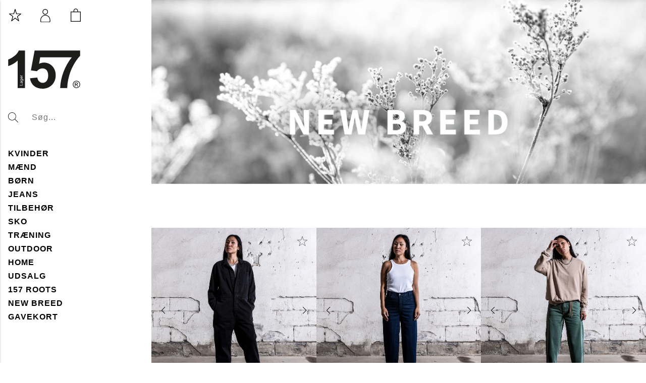

--- FILE ---
content_type: text/html;charset=UTF-8
request_url: https://www.lager157.com/da-dk/artikler/new-breed/
body_size: 61069
content:
<!doctype html>
<html lang="da">
	<head>
		<meta charset="utf-8">
		<meta http-equiv="x-ua-compatible" content="ie=edge">
		<meta name="viewport" content="width=device-width, initial-scale=1">
		<meta name="robots" content="index,follow"/>
	<meta name="description" content=""/>
<meta property="og:title" content="New Breed - "/>
<meta property="og:description" content=""/>
<meta property="og:site_name" content=""/>
<meta property="og:type" content="website"/>
<meta property="og:url" content="https://www.lager157.com/da-dk/artikler/new-breed/"/>

<meta property="og:image" content="https://media.viskanassets.com/v2/lager157prod/normal/FRONT_MOBIL_V48_NEW-BREED_HEADER_1.jpg"/>
		<meta property="og:image" content="https://media.viskanassets.com/v2/lager157prod/normal/FRONT_MOBIL_V48_NEW-BREED_HEADER_1.jpg"/>
		<meta property="og:image" content="https://media.viskanassets.com/v2/lager157prod/normal/FRONT_DESKTOP_V48_NEW-BREED_HEADER_1.jpg"/>
		<meta property="og:image" content="https://media.viskanassets.com/v2/lager157prod/normal/FRONT_V40_ROOTS_INTERNATIONAL_SPACER.jpg"/>
		<meta property="og:image" content="https://media.viskanassets.com/v2/lager157prod/normal/favourites-outlined-icon.svg"/>
		<meta property="og:image" content="https://media.viskanassets.com/v2/lager157prod/normal/favourites-filled-icon.svg"/>
		<meta property="og:image" content="https://media.viskanassets.com/v2/lager157prod/normal/campaign-2-placeholder.jpg"/>
		<meta property="og:image" content="https://media.viskanassets.com/v2/lager157prod/normal/campaign-2-placeholder.jpg"/>
		<meta property="og:image" content="https://media.viskanassets.com/v2/lager157prod/normal/campaign-2-placeholder.jpg"/>
		<title>New Breed - </title>
<link rel="canonical" href="https://www.lager157.com/da-dk/artikler/new-breed/"/>

<link rel="alternate" hreflang="da-dk" href="https://www.lager157.com/da-dk/artikler/new-breed/"/>
		<link rel="alternate" hreflang="fi-fi" href="https://www.lager157.com/fi-fi/tuotteet/new_breed/"/>
		<link rel="alternate" hreflang="de-de" href="https://www.lager157.com/de-de/artikel/new-breed/"/>
		<link rel="alternate" hreflang="nl-nl" href="https://www.lager157.com/nl-nl/artikelen/new-breed/"/>
		<link rel="alternate" hreflang="no-no" href="https://www.lager157.com/no-no/artikler/new-breed/"/>
		<link rel="alternate" hreflang="sv-se" href="https://www.lager157.com/sv-se/artiklar/new-breed/"/>
		<link rel="alternate" href="https://www.lager157.com/" hreflang="x-default"/>
<script id="CookieConsent" src="https://policy.app.cookieinformation.com/uc.js" data-culture="DA" data-gcm-version="2.0" type="text/javascript"></script>

<link rel="icon" href="https://media.viskanassets.com/v2/lager157prod/original/favicon.svg"/>
		<link rel="mask-icon" href="https://media.viskanassets.com/v2/lager157prod/original/favicon.svg" color="#ffffff"/>
	<link rel="preload" href="https://cdn.viskan.com/V12/6.11.0/index.js" as="script">


<link rel="preload" href="/build/chunks/runtime~main-40d2e82b596c0da25f52.js" as="script">

<link rel="preload" href="/build/chunks/4c604437c9e02bf5d6c9.js" as="script">

<link rel="preload" href="/build/chunks/3f58aaf0903c004908de.js" as="script">

<link rel="preload" href="/build/chunks/1fe79c73f46852995ce4.js" as="script">

<link rel="preload" href="/build/chunks/feff0433edd28e2d71c5.js" as="script">

<link rel="preload" href="/build/chunks/67fe7af0ed4eb83935dc.js" as="script">

<link rel="preload" href="/build/chunks/7b10be08251c3162bdf3.js" as="script">

<link rel="preload" href="/build/chunks/ffb60a2a4c6cfd686430.js" as="script">

<link rel="preload" href="/build/chunks/56843519a2b7b8220df9.js" as="script">

<link rel="preload" href="/build/chunks/53f227ce47fb9e58e665.js" as="script">

<link rel="preload" href="/build/chunks/134405b8a9b7d1d6a98e.js" as="script">

<link rel="preload" href="/build/chunks/91c6cb099df98fafbf10.js" as="script">

<link rel="preload" href="/build/chunks/eac2594ed93ce637f087.js" as="script">

<link rel="preload" href="/build/chunks/279473debd7ee5b46af4.js" as="script">

<link rel="preload" href="/build/chunks/32a56347b8141452736c.js" as="script">

<link rel="preload" href="/build/chunks/d1872bfd2e5db438baf5.js" as="script">



<link rel="preload" href="/build/chunks/slider-18db3da9d6fcd426de56.css" as="style">

<link rel="preload" href="/build/chunks/main-4161745c46fdf1cc1a8b.css" as="style">


<link rel="preload" href="/customer.css" as="style">

<link rel="preload" href="https://cdn.viskan.com/font-awesome/releases/v5.15.1/webfonts/fa-light-300.woff2" as="font" type="font/woff2" crossorigin="anonymous">
	<link rel="preload" href="https://cdn.viskan.com/font-awesome/releases/v5.15.1/webfonts/fa-regular-400.woff2" as="font" type="font/woff2" crossorigin="anonymous">
	<link rel="preload" href="https://cdn.viskan.com/font-awesome/releases/v5.15.1/webfonts/fa-brands-400.woff2" as="font" type="font/woff2" crossorigin="anonymous">
	<link rel="preload" href="https://cdn.viskan.com/font-awesome/releases/v5.15.1/webfonts/fa-solid-900.woff2" as="font" type="font/woff2" crossorigin="anonymous">
<link rel="preconnect" href="https://media.viskanassets.com">
<script src="https://cdn.ingrid.com/delivery-tracking/bootstrap.js"></script>
		<script type="text/javascript">
		var _sid = "2933";
		(function() {
		var se = document.createElement('script'); se.type = 'text/javascript';
		se.async = true;
		se.src = ('https:' == document.location.protocol ? 'https://' : 'http://') +
		'files.imbox.io/app/dist/initWidget.js';
		var s = document.getElementsByTagName('script')[0];
		s.parentNode.insertBefore(se, s);
		})();
	</script>
</head>
	<body>
		<div class="Breakpoint-value"></div>
		<div id="Streamline">
			<script>
				//<![CDATA[
					window._streamline = window._streamline || {};
					window._streamline.siteContext = 

{
	"aggregateAttribute1Group": false,
	"aggregateAttribute2Group": false,
	"aggregateAttribute3Group": false,
	"articleUrlPrefix": "article",
	"club_id": "0",
	
	"cmsSettings": {
		"tags": { "article": "cms-article-x", "articleQuickBuy": "cms-article-quick-buy-x", "computedStyles": "cms-computed-styles", "css": "custom-css", "defaultTree": "estore-x", "footer": "cms-footer-x", "header": "cms-header-x", "styles": "cms-styles", "presetStyles": "cms-preset-styles", "computedPresetStyles": "cms-computed-preset-styles", "componentPresets": "cms-component-presets" }
	},
	"environment": "Production",
	"mediaConfig": {
		"mediaPath": "",
		"mediaServiceBaseURL": "https://media.viskanassets.com/v2/lager157prod",
		"scalings": {"normal":{"name":"normal","width":767,"height":767,"fitIn":true,"quality":95},"thumbnail":{"name":"thumbnail","width":138,"height":138,"fitIn":true,"quality":95},"original":{"name":"original","width":2000,"height":2000,"fitIn":true,"quality":95},"large":{"name":"large","width":1200,"height":1200,"fitIn":true,"quality":95},"list":{"name":"list","width":767,"height":767,"fitIn":true,"quality":95}}
	},
	"dataCollector": {
		"endpoint": "",
		"instanceAlias": ""
	},
	"companyName": "",
	"customer": {
		"isBusinessAllowed": false,
		"isPersonAllowed": true
	},
	"country_code": "DK",
	"countries": [{
			"id": 21,
			"iso": "DK",
			"language": "da",
			"languageId": 5,
			"name": "Denmark",
			"shopable": true,
			"selectable": true,
			"handledAs": ""
		},{
			"id": 20,
			"iso": "FI",
			"language": "fi",
			"languageId": 4,
			"name": "Finland",
			"shopable": true,
			"selectable": true,
			"handledAs": ""
		},{
			"id": 24,
			"iso": "DE",
			"language": "de",
			"languageId": 7,
			"name": "Germany",
			"shopable": true,
			"selectable": true,
			"handledAs": ""
		},{
			"id": 22,
			"iso": "NL",
			"language": "nl",
			"languageId": 8,
			"name": "Nederländerna",
			"shopable": true,
			"selectable": true,
			"handledAs": ""
		},{
			"id": 10,
			"iso": "NO",
			"language": "no",
			"languageId": 2,
			"name": "Norway",
			"shopable": true,
			"selectable": true,
			"handledAs": ""
		},{
			"id": 0,
			"iso": "SE",
			"language": "sv",
			"languageId": 1,
			"name": "Sweden",
			"shopable": true,
			"selectable": true,
			"handledAs": ""
		}],
	
	"country_id": 21,
	"countryShopable": true,
	"countrySelectable": true,
	"countryHandledAs": "",
	"currency_code": "DKK",
	"currency_id": "3",
	
	"defaultLanguageId": 1,
	"lang_code_web": "da",
	"lang_id": 5,
	"loadCategoryOnArticle": false,
	"locale": "da-DK",
	"localePickerPath": "/locale/",
	"reCAPTCHASiteKey": "6LdHqBEUAAAAALG-INwaSDHoIS6Vlsxc7sHK-BvA",
	"searchUrlPrefix": "/search",
	"selectedPurchaseCountry": {
			"id": 21,
			"iso": "DK",
			"language": "da",
			"languageId": 5,
			"name": "Denmark",
			"shopable": true,
			"selectable": true,
			"handledAs": ""
		},
	"settings": {
		"addArticleFilterToUrl": false,
		"articleRedirectNotFoundUrl": "/article-404/",
		"daysAsBrandNew": 30,
		"excludeOutOfStockListArticles": false,
		"excludeOutOfStockRelatedArticles": true,
		"articleStoreEnabled": false,
		"checkMediaEnabled": true,
		"ingridShippingAssistantEnabled": false,
		"ingridShippingAssistantEnabled_country": false,
		"klarnaShippingAssistantEnabled": false,
		"klarnaShippingAssistantEnabled_country": false,
		"klarnaSeparateShippingAddressEnabled": false,
		"remarketing": false,
		"useArticleQuickBuyLayout": true,
		"receiptUrlPath": "receipt",
		"termsUrlPath": "terms-and-conditions",
		"checkoutUrl": "checkout",
		"hideZeroPrice": false,
		"showLowestPrice": false,
		"lowestPricePrefixText": "",
		"lowestPriceSuffixText": "",
		"articleListWithPrentypes": false,
		"isSizeMatchRequired": false,
		"useFallbackImageForSize": false,
		"isAttr3MatchRequired": false,
		"useFallbackImageGlobal": false,
		"receiptLayout": "default",
		"noPreselectAttribute1": false,
		"noPreselectAttribute2": true,
		"noPreselectAttribute3": false,
		"disableExVATForB2B": false,
		"calculateDiscountPercentFromLowestPrice": false,
		"ingridTrackingWidgetEnabled": true,
		"hideLowestPriceForSpecificOfferTypes": "",
		"useCustomerUniqueCheckoutComponents": true
	},
	"thirdParty": {
		"googleAnalyticsId": "",
		"googleTagManagerId": "GTM-5LML8W3",
		"googleAnalyticsUa": true,
		"googleAnalytics4": false,
		"piwikId": "",
		"piwikInstanceAddress": "",
		"getLipscoreOrderDataFromAPI": false,
		"imboxId": "2933"
	},
	"localeMode": "LANGUAGE_AND_COUNTRY_IN_PATH",
	"useLookup": true,
	"sellerId": -1
}
;
					window._streamline.customerOnLoadStatus = 
		{
			"logged_in": false,
			"logged_in_level": 0,
			"person_flg": true
		}
	;
					window.__PRELOADED_STREAMLINE_STATE__ = 

		{
			
			app: {
				category: {
					
							main: {"categoryId":7071,"categoryName":"New Breed","content":"[{\"type\":\"CONTAINER_01\",\"props\":{\"classToAddAfterDelayOnMount\":\"\",\"delayToAddClassOnMount\":0,\"classToAddWhenInView\":\"\",\"percentageFromInView\":0,\"class\":\"\",\"hideOnMobile\":true,\"hideOnTablet\":true,\"hideOnDesktop\":true,\"conditionTrigger\":\"NONE\",\"conditionVariable\":\"NONE\",\"conditionOperator\":\"TRUE\",\"regexResult\":\"True\",\"conditionValue\":\"\",\"conditionAction\":\"SHOW\",\"componentName\":\"Header\",\"styleClasses\":{}},\"children\":[{\"type\":\"BLURB_CUSTOM_CONTENT\",\"props\":{\"blurbUrl\":\"\",\"imgSrcMobile\":{\"image\":{\"description\":\"FRONT_MOBIL_V48_NEW-BREED_HEADER_1.jpg\",\"filename\":\"FRONT_MOBIL_V48_NEW-BREED_HEADER_1.jpg\",\"height\":591,\"mediaId\":256300,\"uploadedAt\":\"2025-11-19T14:40:44.940Z\",\"width\":1180},\"scale\":\"normal\",\"width\":1180,\"height\":591},\"imgSrcTablet\":{\"image\":{\"filename\":\"FRONT_MOBIL_V48_NEW-BREED_HEADER_1.jpg\"},\"scale\":\"large\"},\"imgSrc\":{\"image\":{\"description\":\"FRONT_DESKTOP_V48_NEW-BREED_HEADER_1.jpg\",\"filename\":\"FRONT_DESKTOP_V48_NEW-BREED_HEADER_1.jpg\",\"height\":923,\"mediaId\":256301,\"uploadedAt\":\"2025-11-19T14:40:44.940Z\",\"width\":2000},\"scale\":\"original\",\"width\":2000,\"height\":923},\"alt\":\"\",\"disableLazyLoadOnMobile\":false,\"disableLazyLoadOnTablet\":false,\"disableLazyLoadOnDesktop\":false,\"visibleOnMobile\":true,\"visibleOnTablet\":true,\"visibleOnDesktop\":true,\"width\":\"1\",\"height\":\"1\",\"position\":{\"posX\":1,\"posY\":1},\"tabletWidth\":\"1\",\"tabletHeight\":\"1\",\"mobileWidth\":\"1\",\"mobileHeight\":\"1\",\"promotionTracking\":false,\"promotionId\":\"example_promotion\",\"promotionName\":\"Example sale\",\"promotionCreative\":\"startpage_slider\",\"promotionPosition\":\"1_2\",\"videoAspectRatio\":\"16:9\",\"videoAutoPlay\":false,\"videoControls\":false,\"videoLoop\":false,\"videoMuted\":false,\"componentName\":\"Custom Content\",\"styleClasses\":{\"Blurb\":\"Preset-BlurbCustomContent\",\"Image_Wrapper\":\"\",\"Image\":\"Preset-BlurbCustomContent-image\",\"Content_Wrapper\":\"Preset-BlurbCustomContent-content SimpleStyles-17137840402051688-Content_Wrapper\",\"Video\":\"\"},\"simpleStylesObject\":{\"SimpleStyles-17137840402051688-Content_Wrapper\":{\"width\":\"100% !important\",\"height\":\"100% !important\"}},\"simpleStylesString\":\".SimpleStyles-17137840402051688-Content_Wrapper {\\n  width: 100% !important;\\n  height: 100% !important;\\n}\"},\"children\":[],\"id\":17137840402051688}],\"id\":17137840402056024,\"copyTime\":\"22 Apr 13:06:39\"},{\"type\":\"CONTAINER_01\",\"props\":{\"classToAddAfterDelayOnMount\":\"\",\"delayToAddClassOnMount\":0,\"classToAddWhenInView\":\"\",\"percentageFromInView\":0,\"class\":\"\",\"hideOnMobile\":false,\"hideOnTablet\":false,\"hideOnDesktop\":false,\"conditionTrigger\":\"NONE\",\"conditionVariable\":\"NONE\",\"conditionOperator\":\"TRUE\",\"regexResult\":\"True\",\"conditionValue\":\"\",\"conditionAction\":\"SHOW\",\"componentName\":\"Dek Ock Mobil\",\"styleClasses\":{}},\"children\":[{\"type\":\"BLURB_CUSTOM_CONTENT\",\"props\":{\"blurbUrl\":\"\",\"imgSrcMobile\":{\"image\":{\"filename\":\"\"},\"scale\":\"normal\"},\"imgSrcTablet\":{\"image\":{\"filename\":\"\"},\"scale\":\"large\"},\"imgSrc\":{\"image\":{\"filename\":\"FRONT_V40_ROOTS_INTERNATIONAL_SPACER.jpg\"},\"scale\":\"original\"},\"alt\":\"\",\"disableLazyLoadOnMobile\":false,\"disableLazyLoadOnTablet\":false,\"disableLazyLoadOnDesktop\":false,\"visibleOnMobile\":true,\"visibleOnTablet\":true,\"visibleOnDesktop\":true,\"width\":\"1\",\"height\":\"1\",\"position\":{\"posX\":1,\"posY\":1},\"tabletWidth\":\"1\",\"tabletHeight\":\"1\",\"mobileWidth\":\"1\",\"mobileHeight\":\"1\",\"promotionTracking\":false,\"promotionId\":\"example_promotion\",\"promotionName\":\"Example sale\",\"promotionCreative\":\"startpage_slider\",\"promotionPosition\":\"1_2\",\"videoAspectRatio\":\"16:9\",\"videoAutoPlay\":false,\"videoControls\":false,\"videoLoop\":false,\"videoMuted\":false,\"componentName\":\"Custom Content\",\"styleClasses\":{\"Blurb\":\"Preset-BlurbCustomContent\",\"Image_Wrapper\":\"\",\"Image\":\"Preset-BlurbCustomContent-image\",\"Content_Wrapper\":\"Preset-BlurbCustomContent-content SimpleStyles-17137840380946696-Content_Wrapper\",\"Video\":\"\"},\"simpleStylesObject\":{\"SimpleStyles-17137840380946696-Content_Wrapper\":{\"width\":\"100% !important\",\"height\":\"100% !important\"}},\"simpleStylesString\":\".SimpleStyles-17137840380946696-Content_Wrapper {\\n  width: 100% !important;\\n  height: 100% !important;\\n}\"},\"children\":[],\"id\":17137840380946696}],\"id\":17137840380947056,\"copyTime\":\"22 Apr 12:53:44\"},{\"type\":\"CONTAINER_01\",\"props\":{\"classToAddAfterDelayOnMount\":\"\",\"delayToAddClassOnMount\":0,\"classToAddWhenInView\":\"\",\"percentageFromInView\":0,\"class\":\"product-list-container\",\"hideOnMobile\":true,\"hideOnTablet\":true,\"hideOnDesktop\":true,\"conditionTrigger\":\"NONE\",\"conditionVariable\":\"NONE\",\"conditionOperator\":\"TRUE\",\"regexResult\":\"True\",\"conditionValue\":\"\",\"conditionAction\":\"SHOW\",\"componentName\":\"Container Articles\",\"styleClasses\":{}},\"children\":[{\"type\":\"ARTICLES\",\"props\":{\"source\":\"selectedCategory\",\"quickbuy\":true,\"favorite\":true,\"showLipscoreRatingWidget\":false,\"noBlurbs\":false,\"gutter\":false,\"showColor\":false,\"showArticleDescription\":false,\"showArticleNumber\":false,\"showPlunoNumber\":false,\"showBrandName\":false,\"showNumberOfVariants\":false,\"showArticleProperties\":false,\"image\":\"1010\",\"imageOnHover\":\"-1\",\"showPriceForCurrentSku\":false,\"showDiscountPercent\":false,\"showRecPrice\":false,\"showLowestPrice\":\"useStoreSetting\",\"lowestPricePrefixText\":\"\",\"lowestPriceSuffixText\":\"\",\"reducedPriceFilter\":\"all\",\"size\":30,\"paginationType\":\"loadMoreAndPreviousButton\",\"showProgressBar\":true,\"disableColumnSizePickerChoice\":false,\"xsm\":\"2\",\"sm\":\"2\",\"md\":\"3\",\"lg\":3,\"xlg\":3,\"showSaleOrNew\":false,\"showPropertyIcon\":false,\"showCampaigns\":true,\"campaignPopup\":false,\"campaignHeader\":\"\",\"favoriteType\":\"image\",\"favoriteIcon\":\"{\\\"prefix\\\":\\\"fal\\\",\\\"x\\\":{\\\"name\\\":\\\"heart\\\"}}\",\"favoriteIconSelected\":\"{\\\"prefix\\\":\\\"fas\\\",\\\"x\\\":{\\\"name\\\":\\\"heart\\\"}}\",\"favoriteIconSize\":\"1em\",\"favoriteIconColor\":\"#000\",\"noSearchResultTitle\":\"\",\"noSearchResultText\":\"\",\"showSearchResultHeading\":\"\",\"showColorList\":false,\"colorListShowFromPrice\":false,\"colorListOnlyShowInStock\":true,\"colorListChangeColorOnHover\":false,\"colorListDisplayType\":\"\",\"colorListDisplayTypeTablet\":\"\",\"colorListDisplayTypeMobile\":\"\",\"showSizeList\":true,\"sizeListMaxNumberOfSizes\":\"15\",\"sizeListOnlyShowInStock\":false,\"showSizeRange\":false,\"regexToRemoveFromSize\":\"\",\"renderBigArticlesLeftToRight\":true,\"showBigArticles\":false,\"showBigArticlesTablet\":false,\"showBigArticlesMobile\":false,\"componentName\":\"Articles\",\"favoriteImage\":{\"image\":{\"description\":\"favourites-outlined-icon.svg\",\"filename\":\"favourites-outlined-icon.svg\",\"height\":0,\"mediaId\":147875,\"uploadedAt\":\"2023-03-10T08:12:40.897Z\",\"width\":0},\"scale\":\"original\",\"width\":0,\"height\":0},\"favoriteImageSelected\":{\"image\":{\"description\":\"favourites-filled-icon.svg\",\"filename\":\"favourites-filled-icon.svg\",\"height\":0,\"mediaId\":147886,\"uploadedAt\":\"2023-03-10T09:59:35.797Z\",\"width\":0},\"scale\":\"original\",\"width\":0,\"height\":0},\"quickbuyButtonText\":\"Køb\",\"quickbuyInPopup\":\"multipleVariants\",\"styleClasses\":{\"Title\":\"Preset-Primary-Color Preset-Primary-Font-Family\",\"Price\":\"Preset-Heading-Color Preset-Heading-Font-Family\",\"QuickBuy\":\"Preset-Primary-Color Preset-Primary-Font-Family SimpleStyles-16944310138596270-QuickBuy\",\"ListArticleContainer\":\"\",\"PaginationPrevious\":\"SimpleStyles-16944310138596270-PaginationPrevious\",\"PaginationNext\":\"SimpleStyles-16944310138596270-PaginationNext\",\"PaginationItem\":\"Preset-Primary-Font-Family Preset-Primary-Color SimpleStyles-16944310138596270-PaginationItem\",\"Slideshow_Controls\":\"SimpleStyles-16944310138596270-Slideshow_Controls\",\"Price_Sale\":\"Preset-Heading5 Preset-Heading-Font-Family Preset-Heading-Color\",\"Price_Original\":\"SC-price-sale-text\",\"ProgressBarWrapper\":\"Preset-Primary-Font-Family Preset-Primary-Text Preset-Primary-Color\",\"PaginationLoadPreviousButton\":\"Preset-Primary-Button SimpleStyles-16944310138596270-PaginationLoadPreviousButton\",\"SizeList\":\"Preset-Primary-Font-Family Preset-Primary-Color\"},\"simpleStylesObject\":{\"SimpleStyles-16944310138596270-PaginationPrevious\":{\"borderStyle\":\"solid !important\",\"borderColor\":\"transparent !important\",\"marginRight\":\"56px !important\",\"fontSize\":\"14px !important\"},\"SimpleStyles-16944310138596270-PaginationNext\":{\"borderStyle\":\"solid !important\",\"borderColor\":\"transparent !important\",\"marginLeft\":\"56px !important\",\"fontSize\":\"14px !important\"},\"SimpleStyles-16944310138596270-PaginationItem\":{\"borderStyle\":\"solid !important\",\"borderColor\":\"transparent !important\",\"fontSize\":\"18px !important\",\"position\":\"relative !important\"},\"SimpleStyles-16944310138596270-Slideshow_Controls\":{\"display\":\"block !important\",\".Breakpoint--lg \u0026\":{}},\"SimpleStyles-16944310138596270-PaginationLoadPreviousButton\":{\"backgroundColor\":\"#000 !important\",\"width\":\"90% !important\",\"marginLeft\":\"16px !important\",\"marginRight\":\"16px !important\",\".Breakpoint--md \u0026\":{\"width\":\"60% !important\"},\".Breakpoint--lg \u0026\":{\"width\":\"30% !important\"}},\"SimpleStyles-16944310138596270-QuickBuy\":{\".Breakpoint--lg \u0026\":{}}},\"simpleStylesString\":\".SimpleStyles-16944310138596270-PaginationPrevious {\\n  border-style: solid !important;\\n  border-color: transparent !important;\\n  margin-right: 56px !important;\\n  font-size: 14px !important;\\n}\\n.SimpleStyles-16944310138596270-PaginationNext {\\n  border-style: solid !important;\\n  border-color: transparent !important;\\n  margin-left: 56px !important;\\n  font-size: 14px !important;\\n}\\n.SimpleStyles-16944310138596270-PaginationItem {\\n  border-style: solid !important;\\n  border-color: transparent !important;\\n  font-size: 18px !important;\\n  position: relative !important;\\n}\\n.SimpleStyles-16944310138596270-Slideshow_Controls {\\n  display: block !important;\\n}\\n.SimpleStyles-16944310138596270-PaginationLoadPreviousButton {\\n  background-color: #000 !important;\\n  width: 90% !important;\\n  margin-left: 16px !important;\\n  margin-right: 16px !important;\\n}\\n.Breakpoint--md .SimpleStyles-16944310138596270-PaginationLoadPreviousButton {\\n  width: 60% !important;\\n}\\n.Breakpoint--lg .SimpleStyles-16944310138596270-PaginationLoadPreviousButton {\\n  width: 30% !important;\\n}\",\"showFromLabel\":true,\"useSliderMobile\":true,\"mediaRowIds\":\"1010,1011,1100,1101\",\"maximumNumberOfSlides\":\"4\",\"sliderArrowType\":\"none\",\"sliderPaginationType\":\"bullets\",\"slidesPerViewMobile\":\"1\",\"spaceBetweenMobile\":\"0\",\"freeModeMobile\":false,\"loopMobile\":true,\"showArrowsMobile\":false,\"showPaginationMobile\":false,\"useSliderTablet\":true,\"slidesPerViewTablet\":\"1\",\"spaceBetweenTablet\":\"0\",\"freeModeTablet\":false,\"loopTablet\":true,\"showArrowsTablet\":false,\"showPaginationTablet\":false,\"useSliderDesktop\":true,\"slidesPerViewDesktop\":\"1\",\"spaceBetweenDesktop\":\"0\",\"freeModeDesktop\":false,\"loopDesktop\":true,\"showArrowsDesktop\":true,\"showPaginationDesktop\":false,\"quickbuyLayout\":\"inline\",\"slideoutSide\":\"Bottom\",\"showOverlay\":true,\"loadMoreButtonText\":\"Vis mere\",\"loadPreviousButtonText\":\"Vis forrige\",\"quickbuyLayoutMobile\":\"slideout\",\"quickbuyLayoutTablet\":\"slideout\",\"addToCartOnClick\":true,\"selectedCategoryId\":\"7583\",\"splitByAttribute1\":true,\"showInStoreStockBadge\":true,\"loadWhenInView\":false},\"children\":[{\"type\":\"BLURB_CUSTOM_CONTENT\",\"props\":{\"blurbUrl\":\"\",\"imgSrcMobile\":{\"image\":{\"description\":\"campaign-2-placeholder.jpg\",\"filename\":\"campaign-2-placeholder.jpg\",\"height\":1500,\"mediaId\":147697,\"uploadedAt\":\"2023-03-09T09:43:16.143Z\",\"width\":1500},\"scale\":\"original\",\"width\":1500,\"height\":1500},\"imgSrcTablet\":{\"image\":{\"description\":\"campaign-2-placeholder.jpg\",\"filename\":\"campaign-2-placeholder.jpg\",\"height\":1500,\"mediaId\":147697,\"uploadedAt\":\"2023-03-09T09:43:16.143Z\",\"width\":1500},\"scale\":\"original\",\"width\":1500,\"height\":1500},\"imgSrc\":{\"image\":{\"description\":\"campaign-2-placeholder.jpg\",\"filename\":\"campaign-2-placeholder.jpg\",\"height\":1500,\"mediaId\":147697,\"uploadedAt\":\"2023-03-09T09:43:16.143Z\",\"width\":1500},\"scale\":\"original\",\"width\":1500,\"height\":1500},\"alt\":\"\",\"disableLazyLoadOnMobile\":false,\"disableLazyLoadOnTablet\":false,\"disableLazyLoadOnDesktop\":false,\"visibleOnMobile\":false,\"visibleOnTablet\":false,\"visibleOnDesktop\":false,\"width\":\"1\",\"height\":\"1\",\"position\":{\"posX\":1,\"posY\":4},\"tabletWidth\":3,\"tabletHeight\":3,\"mobileWidth\":2,\"mobileHeight\":2,\"promotionTracking\":false,\"promotionId\":\"example_promotion\",\"promotionName\":\"Example sale\",\"promotionCreative\":\"startpage_slider\",\"promotionPosition\":\"1_2\",\"videoAspectRatio\":\"16:9\",\"videoAutoPlay\":false,\"videoControls\":false,\"videoLoop\":false,\"videoMuted\":false,\"componentName\":\"Custom Content Puff Mall\",\"styleClasses\":{\"Blurb\":\"Preset-BlurbCustomContent\",\"Image_Wrapper\":\"\",\"Image\":\"Preset-BlurbCustomContent-image\",\"Content_Wrapper\":\"Preset-BlurbCustomContent-content SimpleStyles-16944310138593480-Content_Wrapper\",\"Video\":\"\"},\"simpleStylesObject\":{\"SimpleStyles-16944310138593480-Content_Wrapper\":{\"width\":\"100% !important\",\"height\":\"100% !important\",\"backgroundColor\":\"rgba(0,0,0,0.1) !important\"}},\"simpleStylesString\":\".SimpleStyles-16944310138593480-Content_Wrapper {\\n  width: 100% !important;\\n  height: 100% !important;\\n  background-color: rgba(0,0,0,0.1) !important;\\n}\",\"mobilePosition\":{\"posX\":1,\"posY\":4}},\"children\":[],\"id\":16944310138593480}],\"id\":16944310138596270}],\"id\":16944310138592488,\"copyTime\":\"11 Sep 13:16:47\"}]","linkFriendlyName":"artikler/new-breed/","metaDescription":"","noIndex":false,"sortByField":"artcatsort","sortDescending":false,"title":""},
						

					article: {"categoryId":6827,"categoryName":"cms-article","content":"[{\"type\":\"CONTAINER_01\",\"props\":{\"classToAddAfterDelayOnMount\":\"\",\"delayToAddClassOnMount\":0,\"classToAddWhenInView\":\"\",\"percentageFromInView\":0,\"class\":\"\",\"hideOnMobile\":true,\"hideOnTablet\":true,\"hideOnDesktop\":true,\"conditionTrigger\":\"VARIABLE\",\"conditionVariable\":\"custom\",\"conditionOperator\":\"EQUAL\",\"regexResult\":\"True\",\"conditionValue\":\"voucher\",\"conditionAction\":\"SHOW\",\"componentName\":\"Container Diggecard\",\"styleClasses\":{\"Container\":\"Preset-Container-Max-Width Preset-Container-Margin Preset-Container-Padding\"},\"valueFromState\":\"article.article.articleType\",\"useLengthForValueFromState\":false,\"compareValuesFromState\":false},\"children\":[{\"type\":\"DIGGECARD\",\"props\":{\"serviceProviderConfigId\":\"10\",\"title\":\"Giftcard\",\"componentName\":\"Diggecard Giftcard\",\"styleClasses\":{\"Wrapper\":\"\"}},\"children\":[],\"id\":17024724314544862,\"copyTime\":\"13 Dec 13:54:07\"}],\"id\":17024724235292434},{\"type\":\"CONTAINER_01\",\"props\":{\"classToAddAfterDelayOnMount\":\"\",\"delayToAddClassOnMount\":0,\"classToAddWhenInView\":\"\",\"percentageFromInView\":0,\"class\":\"\",\"hideOnMobile\":true,\"hideOnTablet\":true,\"hideOnDesktop\":false,\"conditionTrigger\":\"VARIABLE\",\"conditionVariable\":\"custom\",\"conditionOperator\":\"NOT_EQUAL\",\"regexResult\":\"True\",\"conditionValue\":\"voucher\",\"conditionAction\":\"SHOW\",\"componentName\":\"Container Mobile\",\"styleClasses\":{},\"valueFromState\":\"article.article.articleType\",\"useLengthForValueFromState\":false,\"compareValuesFromState\":false},\"children\":[{\"type\":\"CATEGORY_IMPORT\",\"props\":{\"sourceType\":\"linkUrl\",\"title\":\"\",\"linkUrl\":\"breadcrumbs/\",\"componentName\":\"Category Import\"},\"children\":[],\"id\":16824090100191112,\"copyTime\":\"25 Apr 09:50:00\"},{\"type\":\"BACK_BUTTON\",\"props\":{\"buttonText\":\"\",\"iconType\":\"icon\",\"icon\":\"{\\\"prefix\\\":\\\"fal\\\",\\\"x\\\":{\\\"categories\\\":[\\\"back\\\",\\\"previous\\\"],\\\"label\\\":\\\"arrow-left\\\",\\\"name\\\":\\\"arrow-left\\\",\\\"styles\\\":[\\\"solid\\\",\\\"regular\\\",\\\"light\\\",\\\"duotone\\\"],\\\"unicode\\\":\\\"f060\\\",\\\"score\\\":7.015000000000001}}\",\"iconColor\":\"#000000\",\"iconSize\":\"1.3em\",\"iconLayout\":\"right\",\"componentName\":\"Back Button\",\"styleClasses\":{\"Button\":\"Preset-Button Preset-Primary-Font-Family Preset-Primary-Color SimpleStyles-16848557940689672-Button\"},\"simpleStylesObject\":{\"SimpleStyles-16848557940689672-Button\":{\"paddingTop\":\"16px !important\",\"paddingBottom\":\"16px !important\",\"paddingLeft\":\"16px !important\",\"paddingRight\":\"16px !important\",\"position\":\"absolute !important\",\"top\":\"100px !important\",\"zIndex\":\"9 !important\"}},\"simpleStylesString\":\".SimpleStyles-16848557940689672-Button {\\n  padding-top: 16px !important;\\n  padding-bottom: 16px !important;\\n  padding-left: 16px !important;\\n  padding-right: 16px !important;\\n  position: absolute !important;\\n  top: 100px !important;\\n  z-index: 9 !important;\\n}\"},\"children\":[],\"id\":16848557940689672},{\"type\":\"CONTAINER_01\",\"props\":{\"classToAddAfterDelayOnMount\":\"\",\"delayToAddClassOnMount\":0,\"classToAddWhenInView\":\"\",\"percentageFromInView\":0,\"class\":\"media-slider\",\"hideOnMobile\":true,\"hideOnTablet\":true,\"hideOnDesktop\":true,\"conditionTrigger\":\"NONE\",\"conditionVariable\":\"NONE\",\"conditionOperator\":\"TRUE\",\"regexResult\":\"True\",\"conditionValue\":\"\",\"conditionAction\":\"SHOW\",\"componentName\":\"Container Media\",\"styleClasses\":{}},\"children\":[{\"type\":\"ARTICLE_MEDIA\",\"props\":{\"mobileLayout\":\"Slider\",\"tabletLayout\":\"Slider\",\"desktopLayout\":\"Slider\",\"mobileScale\":\"normal\",\"tabletScale\":\"large\",\"desktopScale\":\"normal\",\"zoomPopup\":false,\"popupSlider\":false,\"sliderAutoplay\":false,\"sliderDisableOnInteraction\":false,\"sliderLoop\":true,\"sliderSpeed\":\"300\",\"sliderDuration\":\"3000\",\"timing\":\"ease\",\"sliderArrows\":false,\"sliderArrowsType\":\"none\",\"sliderPagination\":true,\"sliderPaginationType\":\"fraction\",\"slidesPerViewMobile\":\"1\",\"slidesPerColumnMobile\":\"1\",\"slidesPerGroupMobile\":\"1\",\"spaceBetweenMobile\":\"0\",\"freeModeMobile\":false,\"centerSlidesMobile\":false,\"slidesPerViewTablet\":\"1\",\"slidesPerColumnTablet\":\"1\",\"slidesPerGroupTablet\":\"1\",\"spaceBetweenTablet\":\"0\",\"freeModeTablet\":false,\"centerSlidesTablet\":false,\"slidesPerViewDesktop\":\"1\",\"slidesPerColumnDesktop\":\"1\",\"slidesPerGroupDesktop\":\"1\",\"spaceBetweenDesktop\":\"0\",\"freeModeDesktop\":false,\"centerSlidesDesktop\":false,\"zoomDelay\":\"500\",\"zoomThumbnails\":true,\"showZoomIcon\":false,\"zoomIcon\":false,\"zoomIconSize\":\"2em\",\"zoomIconColor\":\"#000\",\"showSaleOrNew\":false,\"showDiscountPercent\":false,\"showPropertyIcon\":false,\"showCampaigns\":true,\"campaignPopup\":false,\"campaignHeader\":\"\",\"videoAspectRatio\":\"4:4\",\"videoAutoPlay\":true,\"videoControls\":false,\"videoLoop\":true,\"videoMuted\":true,\"useGlobalSettings\":false,\"isSizeMatchRequired\":\"\",\"isAttr3MatchRequired\":\"\",\"show360ImageIfPossible\":false,\"excludeImages\":\"\",\"imagesOrderList\":\"\",\"class\":\"media-fraction\",\"componentName\":\"Media\",\"styleClasses\":{\"Slideshow_Pagination\":\"SimpleStyles-16787901200538192-Slideshow_Pagination\"},\"simpleStylesObject\":{\"SimpleStyles-16787901200538192-Slideshow_Pagination\":{\"textAlign\":\"left !important\",\"paddingLeft\":\"16px !important\",\"mixBlendMode\":\"difference !important\"}},\"simpleStylesString\":\".SimpleStyles-16787901200538192-Slideshow_Pagination {\\n  text-align: left !important;\\n  padding-left: 16px !important;\\n  mix-blend-mode: difference !important;\\n}\",\"sliderDirection\":\"horizontal\",\"sliderMousewheel\":false,\"sliderMaintenance\":false,\"sliderEffect\":\"slide\"},\"children\":[],\"id\":16787901200538192}],\"id\":16787901163024072},{\"type\":\"CONTAINER_01\",\"props\":{\"classToAddAfterDelayOnMount\":\"\",\"delayToAddClassOnMount\":0,\"classToAddWhenInView\":\"\",\"percentageFromInView\":0,\"class\":\"\",\"hideOnMobile\":true,\"hideOnTablet\":true,\"hideOnDesktop\":true,\"conditionTrigger\":\"NONE\",\"conditionVariable\":\"NONE\",\"conditionOperator\":\"TRUE\",\"regexResult\":\"True\",\"conditionValue\":\"\",\"conditionAction\":\"SHOW\",\"componentName\":\"Container Buy Button\",\"styleClasses\":{\"Container\":\"SimpleStyles-16787901911864358-Container Preset-Container-Padding\"},\"simpleStylesObject\":{\"SimpleStyles-16787901911864358-Container\":{\"backgroundColor\":\"#000000 !important\",\"paddingBottom\":\"40px !important\",\"paddingTop\":\"16px !important\",\".Breakpoint--lg \u0026\":{}}},\"simpleStylesString\":\".SimpleStyles-16787901911864358-Container {\\n  background-color: #000000 !important;\\n  padding-bottom: 40px !important;\\n  padding-top: 16px !important;\\n}\"},\"children\":[{\"type\":\"CONTAINER_01\",\"props\":{\"classToAddAfterDelayOnMount\":\"\",\"delayToAddClassOnMount\":0,\"classToAddWhenInView\":\"\",\"percentageFromInView\":0,\"class\":\"\",\"hideOnMobile\":true,\"hideOnTablet\":true,\"hideOnDesktop\":true,\"conditionTrigger\":\"NONE\",\"conditionVariable\":\"NONE\",\"conditionOperator\":\"TRUE\",\"regexResult\":\"True\",\"conditionValue\":\"\",\"conditionAction\":\"SHOW\",\"componentName\":\"Container Price And Favourites\",\"styleClasses\":{\"Container\":\"SimpleStyles-1678790191187680-Container\"},\"simpleStylesObject\":{\"SimpleStyles-1678790191187680-Container\":{\"display\":\"flex !important\",\"justifyContent\":\"space-between !important\",\"alignItems\":\"center !important\"}},\"simpleStylesString\":\".SimpleStyles-1678790191187680-Container {\\n  display: flex !important;\\n  justify-content: space-between !important;\\n  align-items: center !important;\\n}\"},\"children\":[{\"type\":\"ARTICLE_FIELD\",\"props\":{\"field\":\"artname\",\"showValueFromSku\":false,\"elementType\":\"div\",\"prefixText\":\"\",\"suffixText\":\"\",\"class\":\"\",\"componentName\":\"Field\",\"styleClasses\":{\"Field\":\"Preset-Primary-Font-Family SC-white-text SC-slider-product-title\"}},\"children\":[],\"id\":16787901911878392},{\"type\":\"ARTICLE_FAVORITE\",\"props\":{\"displayType\":\"image\",\"favoriteIcon\":\"{\\\"prefix\\\":\\\"fal\\\",\\\"x\\\":{\\\"name\\\":\\\"heart\\\"}}\",\"favoriteIconSelected\":\"{\\\"prefix\\\":\\\"fas\\\",\\\"x\\\":{\\\"name\\\":\\\"heart\\\"}}\",\"favoriteIconSize\":\"1em\",\"favoriteIconColor\":\"#000\",\"componentName\":\"Favorite\",\"styleClasses\":{\"Favorite Icon\":\"\",\"Image\":\"SimpleStyles-16787901911876744-Image\"},\"image\":{\"image\":{\"description\":\"favourites-outline-icon-white.svg\",\"filename\":\"favourites-outline-icon-white.svg\",\"height\":0,\"mediaId\":148167,\"uploadedAt\":\"2023-03-14T10:46:38.070Z\",\"width\":0},\"scale\":\"original\",\"width\":0,\"height\":0},\"imageSelected\":{\"image\":{\"description\":\"favourites-filled-icon-white.svg\",\"filename\":\"favourites-filled-icon-white.svg\",\"height\":0,\"mediaId\":148166,\"uploadedAt\":\"2023-03-14T10:46:38.070Z\",\"width\":0},\"scale\":\"original\",\"width\":0,\"height\":0},\"simpleStylesObject\":{\"SimpleStyles-16787901911876744-Image\":{\"width\":\"30px !important\",\"height\":\"30px !important\"}},\"simpleStylesString\":\".SimpleStyles-16787901911876744-Image {\\n  width: 30px !important;\\n  height: 30px !important;\\n}\"},\"children\":[],\"id\":16787901911876744}],\"id\":1678790191187680},{\"type\":\"ARTICLE_PRICE\",\"props\":{\"showDiscountPercent\":false,\"showRecPrice\":false,\"includeAddonsPrice\":false,\"showSubscriptionPrice\":false,\"showOnlyOriginalPrice\":false,\"showOnlySalesPrice\":false,\"showLowestPrice\":\"useStoreSetting\",\"showOnlyLowestPrice\":false,\"lowestPricePrefixText\":\"\",\"lowestPriceSuffixText\":\"\",\"class\":\"\",\"componentName\":\"Price\",\"styleClasses\":{\"Price\":\"Preset-Heading-Font-Family SC-white-text Preset-Heading4\",\"Wrapper\":\"SimpleStyles-16787901911878476-Wrapper\",\"Original\":\"SC-price-sale-text\",\"Sale\":\"Preset-Heading4 Preset-Heading-Font-Family SC-white-text SimpleStyles-16787901911878476-Sale\"},\"simpleStylesObject\":{\"SimpleStyles-16787901911878476-Wrapper\":{\"paddingTop\":\"8px !important\",\"paddingBottom\":\"8px !important\"},\"SimpleStyles-16787901911878476-Sale\":{\"paddingRight\":\"16px !important\"}},\"simpleStylesString\":\".SimpleStyles-16787901911878476-Wrapper {\\n  padding-top: 8px !important;\\n  padding-bottom: 8px !important;\\n}\\n.SimpleStyles-16787901911878476-Sale {\\n  padding-right: 16px !important;\\n}\"},\"children\":[],\"id\":16787901911878476},{\"type\":\"CONTAINER_01\",\"props\":{\"classToAddAfterDelayOnMount\":\"\",\"delayToAddClassOnMount\":0,\"classToAddWhenInView\":\"\",\"percentageFromInView\":0,\"class\":\"\",\"hideOnMobile\":true,\"hideOnTablet\":true,\"hideOnDesktop\":true,\"conditionTrigger\":\"VARIABLE\",\"conditionVariable\":\"custom\",\"conditionOperator\":\"TRUE\",\"regexResult\":\"True\",\"conditionValue\":\"0\",\"conditionAction\":\"SHOW\",\"componentName\":\"Container Campaign\",\"styleClasses\":{},\"valueFromState\":\"article.article.articleCampaigns\",\"useLengthForValueFromState\":false,\"compareValuesFromState\":false,\"comparableValue\":\"\"},\"children\":[{\"type\":\"ARTICLE_CAMPAIGNS\",\"props\":{\"heading\":\"\",\"campNameHeader\":false,\"class\":\"\",\"componentName\":\"Campaigns\",\"styleClasses\":{\"Wrapper\":\"SimpleStyles-16868309686908772-Wrapper\",\"Description\":\"SC-white-text Preset-Primary-Font-Family SimpleStyles-16868309686908772-Description\"},\"simpleStylesObject\":{\"SimpleStyles-16868309686908772-Wrapper\":{\"paddingTop\":\"10px !important\",\"paddingBottom\":\"10px !important\"},\"SimpleStyles-16868309686908772-Description\":{\"fontSize\":\"10px !important\",\"letterSpacing\":\"1px !important\"}},\"simpleStylesString\":\".SimpleStyles-16868309686908772-Wrapper {\\n  padding-top: 10px !important;\\n  padding-bottom: 10px !important;\\n}\\n.SimpleStyles-16868309686908772-Description {\\n  font-size: 10px !important;\\n  letter-spacing: 1px !important;\\n}\"},\"children\":[],\"id\":16868309686908772,\"copyTime\":\"15 Jun 13:15:57\"}],\"id\":16868309686904608,\"copyTime\":\"15 Jun 13:34:31\"},{\"type\":\"CONTAINER_01\",\"props\":{\"classToAddAfterDelayOnMount\":\"\",\"delayToAddClassOnMount\":0,\"classToAddWhenInView\":\"\",\"percentageFromInView\":0,\"class\":\"\",\"hideOnMobile\":true,\"hideOnTablet\":true,\"hideOnDesktop\":true,\"conditionTrigger\":\"VARIABLE\",\"conditionVariable\":\"articleProperty\",\"conditionOperator\":\"FALSE\",\"regexResult\":\"True\",\"conditionValue\":\"\",\"conditionAction\":\"SHOW\",\"componentName\":\"Container Attribute Normal\",\"styleClasses\":{},\"articlePropertyInternalName\":\"attr2_long\"},\"children\":[{\"type\":\"ARTICLE_ATTRIBUTE\",\"props\":{\"attribute\":\"attr2\",\"label\":\"\",\"showAs\":\"name\",\"fewInStockMessage\":\"\",\"fewInStockThreshold\":\"\",\"outOfStockMessage\":\"Overvåk\",\"disableOutOfStock\":false,\"checkBalance\":false,\"showStoreBalance\":false,\"hideIfOne\":false,\"priceDifference\":false,\"labelAttribute\":false,\"attributeBelow\":true,\"scrollToTopOnAttributeChange\":false,\"useGlobalSettings\":false,\"isSizeMatchRequired\":\"\",\"isAttr3MatchRequired\":\"\",\"class\":\"\",\"componentName\":\"Attribute\",\"styleClasses\":{\"Active\":\"SimpleStyles-16836357758837420-Active\",\"Attribute\":\"SimpleStyles-16836357758837420-Attribute SC-white-text Preset-Heading6\",\"Attribute Container\":\"SimpleStyles-16836357758837420-Attribute_Container\",\"Name Label\":\"SimpleStyles-16836357758837420-Name_Label\",\"Out_Of_Stock_Wrapper\":\"SimpleStyles-16836357758837420-Out_Of_Stock_Wrapper\",\"Out_Of_Stock_Message\":\"SimpleStyles-16836357758837420-Out_Of_Stock_Message SC-white-text\",\"Wrapper\":\"SimpleStyles-16836357758837420-Wrapper\"},\"disableIncomingText\":true,\"regexToRemoveFromSize\":\"\",\"simpleStylesObject\":{\"SimpleStyles-16836357758837420-Attribute\":{\"fontWeight\":\"700 !important\"},\"SimpleStyles-16836357758837420-Attribute_Container\":{\"display\":\"grid !important\",\"gap\":\"24px 8px !important\",\"gridTemplateColumns\":\"repeat(5, minmax(auto, 65px))\"},\"SimpleStyles-16836357758837420-Active\":{\"borderStyle\":\"solid !important\",\"borderColor\":\"#ffffff !important\",\"borderWidth\":\"1px !important\",\"borderRadius\":\"3px !important\",\"\u0026:hover\":{\"borderStyle\":\"solid !important\",\"borderColor\":\"#000000 !important\",\"borderWidth\":\"1px !important\",\"borderRadius\":\"3px !important\"}},\"SimpleStyles-16836357758837420-Name_Label\":{\"paddingTop\":\"8px !important\",\"paddingBottom\":\"8px !important\",\"display\":\"flex !important\",\"justifyContent\":\"center !important\",\"alignItems\":\"center !important\",\"transition\":\"0.4s  !important\",\"paddingLeft\":\"8px !important\",\"paddingRight\":\"8px !important\",\"border\":\"1px solid transparent\",\"borderRadius\":\"3px !important\",\"\u0026:hover\":{\"border\":\"1px solid #d0d0d0 !important\",\"borderRadius\":\"3px !important\"}},\"SimpleStyles-16836357758837420-Out_Of_Stock_Wrapper\":{\"position\":\"relative !important\",\"textAlign\":\"center !important\"},\"SimpleStyles-16836357758837420-Out_Of_Stock_Message\":{\"position\":\"absolute !important\",\"bottom\":\"-17px !important\",\"fontSize\":\"12px !important\"},\"SimpleStyles-16836357758837420-Wrapper\":{\"paddingBottom\":\"16px !important\"}},\"simpleStylesString\":\".SimpleStyles-16836357758837420-Attribute {\\n  font-weight: 700 !important;\\n}\\n.SimpleStyles-16836357758837420-Attribute_Container {\\n  display: grid !important;\\n  gap: 24px 8px !important;\\n  grid-template-columns: repeat(5, minmax(auto, 65px));\\n}\\n.SimpleStyles-16836357758837420-Active {\\n  border-style: solid !important;\\n  border-color: #ffffff !important;\\n  border-width: 1px !important;\\n  border-radius: 3px !important;\\n}\\n.SimpleStyles-16836357758837420-Active:hover {\\n  border-style: solid !important;\\n  border-color: #000000 !important;\\n  border-width: 1px !important;\\n  border-radius: 3px !important;\\n}\\n.SimpleStyles-16836357758837420-Name_Label {\\n  padding-top: 8px !important;\\n  padding-bottom: 8px !important;\\n  display: flex !important;\\n  justify-content: center !important;\\n  align-items: center !important;\\n  transition: 0.4s  !important;\\n  padding-left: 8px !important;\\n  padding-right: 8px !important;\\n  border: 1px solid transparent;\\n  border-radius: 3px !important;\\n}\\n.SimpleStyles-16836357758837420-Name_Label:hover {\\n  border: 1px solid #d0d0d0 !important;\\n  border-radius: 3px !important;\\n}\\n.SimpleStyles-16836357758837420-Out_Of_Stock_Wrapper {\\n  position: relative !important;\\n  text-align: center !important;\\n}\\n.SimpleStyles-16836357758837420-Out_Of_Stock_Message {\\n  position: absolute !important;\\n  bottom: -17px !important;\\n  font-size: 12px !important;\\n}\\n.SimpleStyles-16836357758837420-Wrapper {\\n  padding-bottom: 16px !important;\\n}\",\"addToCartOnClick\":false},\"children\":[],\"id\":16836357758837420,\"copyTime\":\"9 May 14:35:53\"}],\"id\":16848224323537688},{\"type\":\"CONTAINER_01\",\"props\":{\"classToAddAfterDelayOnMount\":\"\",\"delayToAddClassOnMount\":0,\"classToAddWhenInView\":\"\",\"percentageFromInView\":0,\"class\":\"attribute-other-mobile\",\"hideOnMobile\":true,\"hideOnTablet\":true,\"hideOnDesktop\":true,\"conditionTrigger\":\"VARIABLE\",\"conditionVariable\":\"articleProperty\",\"conditionOperator\":\"TRUE\",\"regexResult\":\"True\",\"conditionValue\":\"\",\"conditionAction\":\"SHOW\",\"componentName\":\"Container Attribute Other\",\"styleClasses\":{},\"articlePropertyInternalName\":\"attr2_long\"},\"children\":[{\"type\":\"ARTICLE_ATTRIBUTE\",\"props\":{\"attribute\":\"attr2\",\"label\":\"\",\"showAs\":\"dropdown\",\"fewInStockMessage\":\"\",\"fewInStockThreshold\":\"\",\"outOfStockMessage\":\"Overvåk\",\"disableOutOfStock\":false,\"checkBalance\":false,\"showStoreBalance\":false,\"hideIfOne\":false,\"priceDifference\":false,\"labelAttribute\":false,\"attributeBelow\":true,\"scrollToTopOnAttributeChange\":false,\"useGlobalSettings\":false,\"isSizeMatchRequired\":\"\",\"isAttr3MatchRequired\":\"\",\"class\":\"\",\"componentName\":\"Attribute\",\"styleClasses\":{\"Active\":\"SimpleStyles-16853455822424774-Active\",\"Attribute\":\"SimpleStyles-16853455822424774-Attribute Preset-Heading6 Preset-Heading-Color Preset-Heading-Font-Family\",\"Attribute Container\":\"SimpleStyles-16853455822424774-Attribute_Container\",\"Name Label\":\"SimpleStyles-16853455822424774-Name_Label\",\"Out_Of_Stock_Wrapper\":\"SimpleStyles-16853455822424774-Out_Of_Stock_Wrapper\",\"Out_Of_Stock_Message\":\"SimpleStyles-16853455822424774-Out_Of_Stock_Message SC-white-text\",\"Wrapper\":\"SimpleStyles-16853455822424774-Wrapper\",\"Label\":\"SimpleStyles-16853455822424774-Label\"},\"disableIncomingText\":true,\"regexToRemoveFromSize\":\"\",\"simpleStylesObject\":{\"SimpleStyles-16853455822424774-Attribute\":{\"fontWeight\":\"700 !important\"},\"SimpleStyles-16853455822424774-Attribute_Container\":{\"display\":\"grid !important\",\"gap\":\"24px 8px !important\",\"gridTemplateColumns\":\"repeat(3, minmax(auto, 100px))\"},\"SimpleStyles-16853455822424774-Active\":{\"borderStyle\":\"solid !important\",\"borderColor\":\"#ffffff !important\",\"borderWidth\":\"1px !important\",\"borderRadius\":\"3px !important\",\"\u0026:hover\":{\"borderStyle\":\"solid !important\",\"borderColor\":\"#000000 !important\",\"borderWidth\":\"1px !important\",\"borderRadius\":\"3px !important\"}},\"SimpleStyles-16853455822424774-Name_Label\":{\"paddingTop\":\"8px !important\",\"paddingBottom\":\"8px !important\",\"display\":\"flex !important\",\"justifyContent\":\"center !important\",\"alignItems\":\"center !important\",\"transition\":\"0.4s  !important\",\"paddingLeft\":\"8px !important\",\"paddingRight\":\"8px !important\",\"border\":\"1px solid transparent\",\"borderRadius\":\"3px !important\",\"\u0026:hover\":{\"border\":\"1px solid #d0d0d0 !important\",\"borderRadius\":\"3px !important\"}},\"SimpleStyles-16853455822424774-Out_Of_Stock_Wrapper\":{\"position\":\"relative !important\",\"textAlign\":\"center !important\"},\"SimpleStyles-16853455822424774-Out_Of_Stock_Message\":{\"position\":\"absolute !important\",\"bottom\":\"-17px !important\",\"fontSize\":\"11px !important\"},\"SimpleStyles-16853455822424774-Label\":{\"width\":\"100% !important\"},\"SimpleStyles-16853455822424774-Wrapper\":{\"marginTop\":\"16px !important\"}},\"simpleStylesString\":\".SimpleStyles-16853455822424774-Attribute {\\n  font-weight: 700 !important;\\n}\\n.SimpleStyles-16853455822424774-Attribute_Container {\\n  display: grid !important;\\n  gap: 24px 8px !important;\\n  grid-template-columns: repeat(3, minmax(auto, 100px));\\n}\\n.SimpleStyles-16853455822424774-Active {\\n  border-style: solid !important;\\n  border-color: #ffffff !important;\\n  border-width: 1px !important;\\n  border-radius: 3px !important;\\n}\\n.SimpleStyles-16853455822424774-Active:hover {\\n  border-style: solid !important;\\n  border-color: #000000 !important;\\n  border-width: 1px !important;\\n  border-radius: 3px !important;\\n}\\n.SimpleStyles-16853455822424774-Name_Label {\\n  padding-top: 8px !important;\\n  padding-bottom: 8px !important;\\n  display: flex !important;\\n  justify-content: center !important;\\n  align-items: center !important;\\n  transition: 0.4s  !important;\\n  padding-left: 8px !important;\\n  padding-right: 8px !important;\\n  border: 1px solid transparent;\\n  border-radius: 3px !important;\\n}\\n.SimpleStyles-16853455822424774-Name_Label:hover {\\n  border: 1px solid #d0d0d0 !important;\\n  border-radius: 3px !important;\\n}\\n.SimpleStyles-16853455822424774-Out_Of_Stock_Wrapper {\\n  position: relative !important;\\n  text-align: center !important;\\n}\\n.SimpleStyles-16853455822424774-Out_Of_Stock_Message {\\n  position: absolute !important;\\n  bottom: -17px !important;\\n  font-size: 11px !important;\\n}\\n.SimpleStyles-16853455822424774-Label {\\n  width: 100% !important;\\n}\\n.SimpleStyles-16853455822424774-Wrapper {\\n  margin-top: 16px !important;\\n}\",\"addToCartOnClick\":false},\"children\":[],\"id\":16853455822424774,\"copyTime\":\"29 May 09:32:44\"}],\"id\":16848224547354448,\"copyTime\":\"23 May 08:14:09\"},{\"type\":\"CONTAINER_01\",\"props\":{\"classToAddAfterDelayOnMount\":\"\",\"delayToAddClassOnMount\":0,\"classToAddWhenInView\":\"\",\"percentageFromInView\":0,\"class\":\"\",\"hideOnMobile\":true,\"hideOnTablet\":true,\"hideOnDesktop\":true,\"conditionTrigger\":\"NONE\",\"conditionVariable\":\"NONE\",\"conditionOperator\":\"TRUE\",\"regexResult\":\"True\",\"conditionValue\":\"\",\"conditionAction\":\"SHOW\",\"componentName\":\"Container Buy Button And Out Of Stock\",\"styleClasses\":{}},\"children\":[{\"type\":\"CONTAINER_01\",\"props\":{\"classToAddAfterDelayOnMount\":\"\",\"delayToAddClassOnMount\":0,\"classToAddWhenInView\":\"\",\"percentageFromInView\":0,\"class\":\"\",\"hideOnMobile\":true,\"hideOnTablet\":true,\"hideOnDesktop\":true,\"conditionTrigger\":\"VARIABLE\",\"conditionVariable\":\"custom\",\"conditionOperator\":\"FALSE\",\"regexResult\":\"True\",\"conditionValue\":\"\",\"conditionAction\":\"SHOW\",\"componentName\":\"Container Choose Size\",\"styleClasses\":{\"Container\":\"Preset-Container-Max-Width Preset-Container-Margin\"},\"valueFromState\":\"article.attribute2Set\",\"useLengthForValueFromState\":false},\"children\":[{\"type\":\"SLIDEOUT_01\",\"props\":{\"type\":\"text\",\"identifier\":\"\",\"iconClosed\":false,\"iconClosedSize\":\"2em\",\"iconClosedColor\":\"#000\",\"iconOpen\":false,\"iconOpenSize\":\"2em\",\"iconOpenColor\":\"#000\",\"iconOnFavoritesAdd\":false,\"iconOnFavoritesAddColor\":\"#000\",\"iconOnFavoritesAddSize\":\"2em\",\"imageClosed\":\"\",\"imageOpen\":\"\",\"imageOnFavoritesAdd\":\"\",\"label\":\"KØB NU\",\"side\":\"Bottom\",\"underSticky\":false,\"fullWidth\":false,\"iconInsideClose\":false,\"openByDefault\":false,\"closeOnClickOutside\":true,\"keepOpen\":false,\"closeOnUrlChange\":true,\"showOverlay\":false,\"onAction\":\"NONE\",\"onActionAction\":\"OPEN\",\"actionDuration\":\"3000\",\"componentName\":\"Slideout\",\"styleClasses\":{\"Slideout\":\"Preset-Slideout-Zindex Preset-Slideout-Transition SimpleStyles-16836418000089068-Slideout\",\"Wrapper\":\"Preset-Slideout-Wrapper SimpleStyles-16836418000089068-Wrapper\",\"Toggle\":\"Preset-Secondary-Button SimpleStyles-16836418000089068-Toggle\",\"Label\":\"Preset-Primary-Text Preset-Primary-Font-Family Preset-Primary-Color\"},\"simpleStylesObject\":{\"SimpleStyles-16836418000089068-Wrapper\":{\"width\":\"100% !important\",\"paddingTop\":\"16px !important\"},\"SimpleStyles-16836418000089068-Toggle\":{\"textAlign\":\"center !important\"},\"SimpleStyles-16836418000089068-Slideout\":{\"backgroundColor\":\"#000000 !important\",\"width\":\"100% !important\",\"left\":\"0px !important\",\"top\":\"100px !important\",\"display\":\"flex !important\",\"justifyContent\":\"center !important\",\"alignItems\":\"center !important\"}},\"simpleStylesString\":\".SimpleStyles-16836418000089068-Wrapper {\\n  width: 100% !important;\\n  padding-top: 16px !important;\\n}\\n.SimpleStyles-16836418000089068-Toggle {\\n  text-align: center !important;\\n}\\n.SimpleStyles-16836418000089068-Slideout {\\n  background-color: #000000 !important;\\n  width: 100% !important;\\n  left: 0px !important;\\n  top: 100px !important;\\n  display: flex !important;\\n  justify-content: center !important;\\n  align-items: center !important;\\n}\"},\"children\":[{\"type\":\"CONTAINER_01\",\"props\":{\"classToAddAfterDelayOnMount\":\"\",\"delayToAddClassOnMount\":0,\"classToAddWhenInView\":\"\",\"percentageFromInView\":0,\"class\":\"\",\"hideOnMobile\":true,\"hideOnTablet\":true,\"hideOnDesktop\":true,\"conditionTrigger\":\"NONE\",\"conditionVariable\":\"NONE\",\"conditionOperator\":\"TRUE\",\"regexResult\":\"True\",\"conditionValue\":\"\",\"conditionAction\":\"SHOW\",\"componentName\":\"Container\",\"styleClasses\":{\"Container\":\"Preset-Container-Max-Width Preset-Container-Margin Preset-Container-Padding SimpleStyles-16836429386337636-Container\"},\"simpleStylesObject\":{\"SimpleStyles-16836429386337636-Container\":{\"paddingLeft\":\"16px !important\",\"paddingRight\":\"16px !important\"}},\"simpleStylesString\":\".SimpleStyles-16836429386337636-Container {\\n  padding-left: 16px !important;\\n  padding-right: 16px !important;\\n}\"},\"children\":[{\"type\":\"TEXT\",\"props\":{\"content\":\"\u003Ch6 class\u003D\\\"Preset-Heading6 Preset-Heading-Font-Family SC-white-text \\\"\u003EVælg størrels\u003C/h6\u003E\",\"componentName\":\"Text\",\"styleClasses\":{\"Text\":\"SimpleStyles-16836429386336382-Text\"},\"simpleStylesObject\":{\"SimpleStyles-16836429386336382-Text\":{\"paddingBottom\":\"16px !important\"}},\"simpleStylesString\":\".SimpleStyles-16836429386336382-Text {\\n  padding-bottom: 16px !important;\\n}\"},\"children\":[],\"id\":16836429386336382,\"searchableContent\":\"Vælg størrels\"},{\"type\":\"ARTICLE_ATTRIBUTE\",\"props\":{\"attribute\":\"attr2\",\"label\":\"\",\"showAs\":\"name\",\"fewInStockMessage\":\"\",\"fewInStockThreshold\":\"\",\"outOfStockMessage\":\"Overvåk\",\"disableOutOfStock\":false,\"checkBalance\":false,\"showStoreBalance\":false,\"hideIfOne\":false,\"priceDifference\":false,\"labelAttribute\":false,\"attributeBelow\":true,\"scrollToTopOnAttributeChange\":false,\"useGlobalSettings\":false,\"isSizeMatchRequired\":\"\",\"isAttr3MatchRequired\":\"\",\"class\":\"\",\"componentName\":\"Attribute\",\"styleClasses\":{\"Active\":\"SimpleStyles-16836420808527094-Active\",\"Attribute\":\"SimpleStyles-16836420808527094-Attribute SC-white-text Preset-Heading6\",\"Attribute Container\":\"SimpleStyles-16836420808527094-Attribute_Container\",\"Name Label\":\"SimpleStyles-16836420808527094-Name_Label\",\"Out_Of_Stock_Wrapper\":\"SimpleStyles-16836420808527094-Out_Of_Stock_Wrapper\",\"Out_Of_Stock_Message\":\"SimpleStyles-16836420808527094-Out_Of_Stock_Message SC-white-text\",\"Wrapper\":\"SimpleStyles-16836420808527094-Wrapper\"},\"disableIncomingText\":true,\"regexToRemoveFromSize\":\"\",\"simpleStylesObject\":{\"SimpleStyles-16836420808527094-Attribute\":{\"fontWeight\":\"700 !important\"},\"SimpleStyles-16836420808527094-Attribute_Container\":{\"display\":\"grid !important\",\"gap\":\"24px 8px !important\",\"gridTemplateColumns\":\"repeat(1, auto)\"},\"SimpleStyles-16836420808527094-Active\":{\"borderStyle\":\"solid !important\",\"borderColor\":\"#ffffff !important\",\"borderWidth\":\"1px !important\",\"borderRadius\":\"3px !important\",\"\u0026:hover\":{\"borderStyle\":\"solid !important\",\"borderColor\":\"#000000 !important\",\"borderWidth\":\"1px !important\",\"borderRadius\":\"3px !important\"}},\"SimpleStyles-16836420808527094-Name_Label\":{\"paddingTop\":\"8px !important\",\"paddingBottom\":\"8px !important\",\"display\":\"flex !important\",\"justifyContent\":\"center !important\",\"alignItems\":\"center !important\",\"transition\":\"0.4s  !important\",\"paddingLeft\":\"8px !important\",\"paddingRight\":\"8px !important\",\"border\":\"1px solid transparent\",\"borderRadius\":\"3px !important\",\"\u0026:hover\":{\"border\":\"1px solid #d0d0d0 !important\",\"borderRadius\":\"3px !important\"}},\"SimpleStyles-16836420808527094-Out_Of_Stock_Wrapper\":{\"position\":\"relative !important\",\"textAlign\":\"center !important\"},\"SimpleStyles-16836420808527094-Out_Of_Stock_Message\":{\"position\":\"absolute !important\",\"bottom\":\"-17px !important\",\"fontSize\":\"11px !important\"},\"SimpleStyles-16836420808527094-Wrapper\":{\"paddingBottom\":\"16px !important\"}},\"simpleStylesString\":\".SimpleStyles-16836420808527094-Attribute {\\n  font-weight: 700 !important;\\n}\\n.SimpleStyles-16836420808527094-Attribute_Container {\\n  display: grid !important;\\n  gap: 24px 8px !important;\\n  grid-template-columns: repeat(1, auto);\\n}\\n.SimpleStyles-16836420808527094-Active {\\n  border-style: solid !important;\\n  border-color: #ffffff !important;\\n  border-width: 1px !important;\\n  border-radius: 3px !important;\\n}\\n.SimpleStyles-16836420808527094-Active:hover {\\n  border-style: solid !important;\\n  border-color: #000000 !important;\\n  border-width: 1px !important;\\n  border-radius: 3px !important;\\n}\\n.SimpleStyles-16836420808527094-Name_Label {\\n  padding-top: 8px !important;\\n  padding-bottom: 8px !important;\\n  display: flex !important;\\n  justify-content: center !important;\\n  align-items: center !important;\\n  transition: 0.4s  !important;\\n  padding-left: 8px !important;\\n  padding-right: 8px !important;\\n  border: 1px solid transparent;\\n  border-radius: 3px !important;\\n}\\n.SimpleStyles-16836420808527094-Name_Label:hover {\\n  border: 1px solid #d0d0d0 !important;\\n  border-radius: 3px !important;\\n}\\n.SimpleStyles-16836420808527094-Out_Of_Stock_Wrapper {\\n  position: relative !important;\\n  text-align: center !important;\\n}\\n.SimpleStyles-16836420808527094-Out_Of_Stock_Message {\\n  position: absolute !important;\\n  bottom: -17px !important;\\n  font-size: 11px !important;\\n}\\n.SimpleStyles-16836420808527094-Wrapper {\\n  padding-bottom: 16px !important;\\n}\",\"addToCartOnClick\":true},\"children\":[],\"id\":16836420808527094,\"copyTime\":\"9 May 16:21:04\"}],\"id\":16836429386337636,\"copyTime\":\"9 May 16:35:21\"}],\"id\":16836418000089068}],\"id\":16836417881963804,\"copyTime\":\"9 May 16:16:12\"},{\"type\":\"ARTICLE_BUY_BUTTON\",\"props\":{\"buttonText\":\"KØB NU\",\"goToCheckout\":false,\"addSubscription\":false,\"disableBuyButton\":false,\"outOfStockButtonText\":\"Slut i lager\",\"outOfStockBackgroundColor\":\"#777\",\"outOfStockColor\":\"#fff\",\"hideOutOfStockButton\":false,\"outOfStockMessage\":\"\",\"enableIncomingInStock\":false,\"incomingInStockText\":\"Inkommande\",\"class\":\"\",\"componentName\":\"Buy button\",\"styleClasses\":{\"Button\":\"SimpleStyles-16787901911876276-Button Preset-Secondary-Button\",\"Notify_Button\":\"Preset-Secondary-Button SimpleStyles-16787901911876276-Notify_Button\",\"Required_Attributes\":\"Preset-Secondary-Button SimpleStyles-16787901911876276-Required_Attributes\"},\"simpleStylesObject\":{\"SimpleStyles-16787901911876276-Button\":{\"width\":\"100% !important\",\"marginTop\":\"16px !important\"},\"SimpleStyles-16787901911876276-Notify_Button\":{\"width\":\"100% !important\",\"marginTop\":\"16px !important\"},\"SimpleStyles-16787901911876276-Required_Attributes\":{\"textAlign\":\"center !important\",\"display\":\"none !important\"}},\"simpleStylesString\":\".SimpleStyles-16787901911876276-Button {\\n  width: 100% !important;\\n  margin-top: 16px !important;\\n}\\n.SimpleStyles-16787901911876276-Notify_Button {\\n  width: 100% !important;\\n  margin-top: 16px !important;\\n}\\n.SimpleStyles-16787901911876276-Required_Attributes {\\n  text-align: center !important;\\n  display: none !important;\\n}\",\"requireAttributeSelectionMessage\":\"KØB NU\",\"showBuyButtonIfNoAttribute\":false,\"showNotifyButton\":true,\"notifyButtonText\":\"Overvåk\"},\"children\":[],\"id\":16787901911876276},{\"type\":\"SLIDEOUT_01\",\"props\":{\"type\":\"text\",\"iconClosed\":false,\"iconClosedSize\":\"2em\",\"iconClosedColor\":\"#000\",\"iconOpen\":false,\"iconOpenSize\":\"2em\",\"iconOpenColor\":\"#000\",\"iconOnFavoritesAdd\":false,\"iconOnFavoritesAddColor\":\"#000\",\"iconOnFavoritesAddSize\":\"2em\",\"imageClosed\":\"\",\"imageOpen\":\"\",\"imageOnFavoritesAdd\":\"\",\"label\":\"Find i butik\",\"side\":\"Bottom\",\"underSticky\":false,\"fullWidth\":false,\"iconInsideClose\":\"{\\\"prefix\\\":\\\"fal\\\",\\\"x\\\":{\\\"categories\\\":[\\\"close\\\",\\\"cross\\\",\\\"error\\\",\\\"exit\\\",\\\"incorrect\\\",\\\"notice\\\",\\\"notification\\\",\\\"notify\\\",\\\"problem\\\",\\\"wrong\\\",\\\"x\\\"],\\\"label\\\":\\\"Times\\\",\\\"name\\\":\\\"times\\\",\\\"styles\\\":[\\\"solid\\\",\\\"regular\\\",\\\"light\\\",\\\"duotone\\\"],\\\"unicode\\\":\\\"f00d\\\",\\\"score\\\":3.193}}\",\"openByDefault\":false,\"closeOnClickOutside\":false,\"keepOpen\":true,\"closeOnUrlChange\":false,\"showOverlay\":true,\"onAction\":\"ARTICLE_OUT_OF_STOCK\",\"onActionAction\":\"OPEN\",\"actionDuration\":\"0\",\"componentName\":\"Slideout\",\"styleClasses\":{\"Slideout\":\"Preset-Slideout Preset-Slideout-Zindex Preset-Slideout-Transition SimpleStyles-1681809964844677-Slideout\",\"Toggle\":\"SimpleStyles-1681809964844677-Toggle\",\"Slideout_Close_Icon\":\"SC-white-text SimpleStyles-1681809964844677-Slideout_Close_Icon\"},\"simpleStylesObject\":{\"SimpleStyles-1681809964844677-Slideout\":{\"backgroundColor\":\"#000000 !important\",\"left\":\"0px !important\",\"top\":\"100px !important\",\"minWidth\":\"100% !important\",\"paddingTop\":\"32px !important\",\"paddingBottom\":\"32px !important\",\"paddingLeft\":\"16px !important\",\"paddingRight\":\"16px !important\",\"display\":\"flex !important\",\"justifyContent\":\"center !important\"},\"SimpleStyles-1681809964844677-Toggle\":{\"display\":\"none !important\"},\"SimpleStyles-1681809964844677-Slideout_Close_Icon\":{\"paddingTop\":\"16px !important\",\"paddingLeft\":\"16px !important\",\"paddingBottom\":\"16px !important\",\"paddingRight\":\"16px !important\",\"fontSize\":\"24px !important\",\"position\":\"absolute !important\",\"top\":\"16px !important\",\"right\":\"5% !important\"}},\"simpleStylesString\":\".SimpleStyles-1681809964844677-Slideout {\\n  background-color: #000000 !important;\\n  left: 0px !important;\\n  top: 100px !important;\\n  min-width: 100% !important;\\n  padding-top: 32px !important;\\n  padding-bottom: 32px !important;\\n  padding-left: 16px !important;\\n  padding-right: 16px !important;\\n  display: flex !important;\\n  justify-content: center !important;\\n}\\n.SimpleStyles-1681809964844677-Toggle {\\n  display: none !important;\\n}\\n.SimpleStyles-1681809964844677-Slideout_Close_Icon {\\n  padding-top: 16px !important;\\n  padding-left: 16px !important;\\n  padding-bottom: 16px !important;\\n  padding-right: 16px !important;\\n  font-size: 24px !important;\\n  position: absolute !important;\\n  top: 16px !important;\\n  right: 5% !important;\\n}\",\"identifier\":\"\"},\"children\":[{\"type\":\"CONTAINER_01\",\"props\":{\"classToAddAfterDelayOnMount\":\"\",\"delayToAddClassOnMount\":0,\"classToAddWhenInView\":\"\",\"percentageFromInView\":0,\"class\":\"out-of-stock\",\"hideOnMobile\":true,\"hideOnTablet\":true,\"hideOnDesktop\":true,\"conditionTrigger\":\"NONE\",\"conditionVariable\":\"NONE\",\"conditionOperator\":\"TRUE\",\"regexResult\":\"True\",\"conditionValue\":\"\",\"conditionAction\":\"SHOW\",\"componentName\":\"Container Price And Favourites\",\"styleClasses\":{\"Container\":\"SimpleStyles-16818102828239800-Container\"},\"simpleStylesObject\":{\"SimpleStyles-16818102828239800-Container\":{\"maxWidth\":\"300px !important\",\"marginTop\":\"48px !important\"}},\"simpleStylesString\":\".SimpleStyles-16818102828239800-Container {\\n  max-width: 300px !important;\\n  margin-top: 48px !important;\\n}\"},\"children\":[{\"type\":\"ARTICLE_FIELD\",\"props\":{\"field\":\"artname\",\"showValueFromSku\":false,\"elementType\":\"div\",\"prefixText\":\"\",\"suffixText\":\"\",\"class\":\"\",\"componentName\":\"Field\",\"styleClasses\":{\"Field\":\"Preset-Primary-Font-Family SC-white-text SC-slider-product-title\"}},\"children\":[],\"id\":16818102828235904},{\"type\":\"ARTICLE_BACK_IN_STOCK\",\"props\":{\"text\":\"\",\"showDelDat\":false,\"description\":\"Den valgte størrelse er desværre udsolgt. Indtast din e-mailadresse for at få besked, når varen er på lager igen.\",\"feedbackText\":\"Vi giver dig besked, så snart varen er på lager igen, tak for din interesse.\",\"displayAs\":\"input\",\"openPopupText\":\"\",\"popupText\":\"\",\"buttonText\":\"Overvåk\",\"class\":\"\",\"componentName\":\"Back in stock\",\"styleClasses\":{\"Text\":\"Preset-Primary-Font-Family Preset-Primary-Text SC-white-text\",\"Description\":\"Preset-Primary-Font-Family Preset-Primary-Text SC-white-text SimpleStyles-16818099919433776-Description\",\"Button\":\"Preset-Secondary-Button SimpleStyles-16818099919433776-Button\",\"Wrapper\":\"SC-white-text Preset-Primary-Font-Family SimpleStyles-16818099919433776-Wrapper\"},\"simpleStylesObject\":{\"SimpleStyles-16818099919433776-Button\":{\"width\":\"100% !important\",\"backgroundColor\":\"#fff !important\",\"color\":\"#000 !important\",\"cursor\":\"pointer !important\"},\"SimpleStyles-16818099919433776-Description\":{\"marginTop\":\"32px !important\",\"marginBottom\":\"32px !important\"},\"SimpleStyles-16818099919433776-Wrapper\":{\"fontSize\":\"16px !important\"}},\"simpleStylesString\":\".SimpleStyles-16818099919433776-Button {\\n  width: 100% !important;\\n  background-color: #fff !important;\\n  color: #000 !important;\\n  cursor: pointer !important;\\n}\\n.SimpleStyles-16818099919433776-Description {\\n  margin-top: 32px !important;\\n  margin-bottom: 32px !important;\\n}\\n.SimpleStyles-16818099919433776-Wrapper {\\n  font-size: 16px !important;\\n}\",\"delDatPrefix\":\"Will be back in stock\"},\"children\":[],\"id\":16818099919433776}],\"id\":16818102828239800,\"copyTime\":\"18 Apr 11:31:16\"}],\"id\":1681809964844677,\"copyTime\":\"18 Apr 11:25:59\"}],\"id\":16818094603127500},{\"type\":\"CONTAINER_01\",\"props\":{\"classToAddAfterDelayOnMount\":\"\",\"delayToAddClassOnMount\":0,\"classToAddWhenInView\":\"\",\"percentageFromInView\":0,\"class\":\"\",\"hideOnMobile\":true,\"hideOnTablet\":true,\"hideOnDesktop\":true,\"conditionTrigger\":\"VARIABLE\",\"conditionVariable\":\"custom\",\"conditionOperator\":\"FALSE\",\"regexResult\":\"True\",\"conditionValue\":\"\",\"conditionAction\":\"SHOW\",\"componentName\":\"Container Find Store\",\"styleClasses\":{},\"valueFromState\":\"articleStoreBalance.selectedStore\",\"useLengthForValueFromState\":false},\"children\":[{\"type\":\"SLIDEOUT_01\",\"props\":{\"type\":\"text\",\"iconClosed\":false,\"iconClosedSize\":\"2em\",\"iconClosedColor\":\"#000\",\"iconOpen\":false,\"iconOpenSize\":\"2em\",\"iconOpenColor\":\"#000\",\"iconOnFavoritesAdd\":false,\"iconOnFavoritesAddColor\":\"#000\",\"iconOnFavoritesAddSize\":\"2em\",\"imageClosed\":\"\",\"imageOpen\":\"\",\"imageOnFavoritesAdd\":\"\",\"label\":\"Find i butik\",\"side\":\"Bottom\",\"underSticky\":false,\"fullWidth\":false,\"iconInsideClose\":\"{\\\"prefix\\\":\\\"fal\\\",\\\"x\\\":{\\\"categories\\\":[\\\"close\\\",\\\"cross\\\",\\\"error\\\",\\\"exit\\\",\\\"incorrect\\\",\\\"notice\\\",\\\"notification\\\",\\\"notify\\\",\\\"problem\\\",\\\"wrong\\\",\\\"x\\\"],\\\"label\\\":\\\"Times\\\",\\\"name\\\":\\\"times\\\",\\\"styles\\\":[\\\"solid\\\",\\\"regular\\\",\\\"light\\\",\\\"duotone\\\"],\\\"unicode\\\":\\\"f00d\\\",\\\"score\\\":3.193}}\",\"openByDefault\":false,\"closeOnClickOutside\":true,\"keepOpen\":false,\"closeOnUrlChange\":true,\"showOverlay\":false,\"onAction\":\"NONE\",\"onActionAction\":\"OPEN\",\"actionDuration\":\"3000\",\"componentName\":\"Slideout\",\"styleClasses\":{\"Slideout\":\"Preset-Slideout Preset-Slideout-Zindex Preset-Slideout-Transition SimpleStyles-1678790191187496-Slideout\",\"Wrapper\":\"Preset-Slideout-Wrapper\",\"Toggle\":\"SimpleStyles-1678790191187496-Toggle\",\"Slideout_Close_Icon\":\"SC-white-text SimpleStyles-1678790191187496-Slideout_Close_Icon\"},\"simpleStylesObject\":{\"SimpleStyles-1678790191187496-Slideout\":{\"backgroundColor\":\"#000000 !important\",\"left\":\"0px !important\",\"top\":\"100px !important\",\"minWidth\":\"100% !important\"},\"SimpleStyles-1678790191187496-Toggle\":{\"display\":\"none !important\"},\"SimpleStyles-1678790191187496-Slideout_Close_Icon\":{\"paddingTop\":\"16px !important\",\"paddingLeft\":\"16px !important\",\"paddingBottom\":\"16px !important\",\"paddingRight\":\"16px !important\",\"fontSize\":\"18px !important\",\"position\":\"absolute !important\",\"top\":\"12px !important\",\"right\":\"2% !important\"}},\"simpleStylesString\":\".SimpleStyles-1678790191187496-Slideout {\\n  background-color: #000000 !important;\\n  left: 0px !important;\\n  top: 100px !important;\\n  min-width: 100% !important;\\n}\\n.SimpleStyles-1678790191187496-Toggle {\\n  display: none !important;\\n}\\n.SimpleStyles-1678790191187496-Slideout_Close_Icon {\\n  padding-top: 16px !important;\\n  padding-left: 16px !important;\\n  padding-bottom: 16px !important;\\n  padding-right: 16px !important;\\n  font-size: 18px !important;\\n  position: absolute !important;\\n  top: 12px !important;\\n  right: 2% !important;\\n}\",\"identifier\":\"storebalance\"},\"children\":[{\"type\":\"TEXT\",\"props\":{\"content\":\"\u003Cp class\u003D\\\"Preset-Primary-Text Preset-Primary-Font-Family Preset-Primary-Color\\\"\u003E\u003Ci class\u003D\\\"SC-white-text Preset-Primary-Font-Family SC-store-balance-info-text\\\"\u003ELagersaldo i butik bør betragtes som en indikation. Kontakt butikken for at få en opdateret saldo.\u003C/i\u003E\u003C/p\u003E\",\"componentName\":\"Text\",\"styleClasses\":{\"Text\":\"SimpleStyles-1686660833859269-Text\"},\"simpleStylesObject\":{\"SimpleStyles-1686660833859269-Text\":{\"paddingLeft\":\"16px !important\",\"paddingRight\":\"16px !important\",\"position\":\"absolute !important\",\"top\":\"16px !important\",\"width\":\"350px !important\"}},\"simpleStylesString\":\".SimpleStyles-1686660833859269-Text {\\n  padding-left: 16px !important;\\n  padding-right: 16px !important;\\n  position: absolute !important;\\n  top: 16px !important;\\n  width: 350px !important;\\n}\"},\"children\":[],\"id\":1686660833859269,\"searchableContent\":\"Lagersaldo i butik bør betragtes som en indikation. Kontakt butikken for at få en opdateret saldo.\",\"copyTime\":\"13 Jun 14:51:14\"},{\"type\":\"ARTICLE_STORE_BALANCE\",\"props\":{\"renderAs\":\"searchAndSetStore\",\"chooseStoreButtonText\":\"Vælge\",\"changeStoreButtonText\":\"Skift butik\",\"selectedStoreText\":\"Valgte\",\"showStoreName\":true,\"showStoreAddress\":false,\"showStoreZipcode\":false,\"showStorePhone\":false,\"showStoreOpeningHours\":true,\"showStoreOpeningHoursWeekdays\":true,\"showStoreOpeningHoursSaturday\":true,\"showStoreOpeningHoursSunday\":true,\"stockIconType\":\"icon\",\"inStockIcon\":\"{\\\"prefix\\\":\\\"fas\\\",\\\"x\\\":{\\\"categories\\\":[\\\"circle-thin\\\",\\\"diameter\\\",\\\"dot\\\",\\\"ellipse\\\",\\\"notification\\\",\\\"round\\\"],\\\"label\\\":\\\"Circle\\\",\\\"name\\\":\\\"circle\\\",\\\"styles\\\":[\\\"solid\\\",\\\"regular\\\",\\\"light\\\",\\\"duotone\\\"],\\\"unicode\\\":\\\"f111\\\",\\\"score\\\":7.917}}\",\"inStockIconSize\":\"0.8em\",\"inStockIconColor\":\"#89C86B\",\"fewInStockIcon\":\"{\\\"prefix\\\":\\\"fas\\\",\\\"x\\\":{\\\"categories\\\":[\\\"circle-thin\\\",\\\"diameter\\\",\\\"dot\\\",\\\"ellipse\\\",\\\"notification\\\",\\\"round\\\"],\\\"label\\\":\\\"Circle\\\",\\\"name\\\":\\\"circle\\\",\\\"styles\\\":[\\\"solid\\\",\\\"regular\\\",\\\"light\\\",\\\"duotone\\\"],\\\"unicode\\\":\\\"f111\\\",\\\"score\\\":7.917}}\",\"fewInStockIconSize\":\"0.8em\",\"fewInStockIconColor\":\"#F9D557\",\"outOfStockIcon\":\"{\\\"prefix\\\":\\\"fas\\\",\\\"x\\\":{\\\"categories\\\":[\\\"circle-thin\\\",\\\"diameter\\\",\\\"dot\\\",\\\"ellipse\\\",\\\"notification\\\",\\\"round\\\"],\\\"label\\\":\\\"Circle\\\",\\\"name\\\":\\\"circle\\\",\\\"styles\\\":[\\\"solid\\\",\\\"regular\\\",\\\"light\\\",\\\"duotone\\\"],\\\"unicode\\\":\\\"f111\\\",\\\"score\\\":7.917}}\",\"outOfStockIconSize\":\"0.8em\",\"outOfStockIconColor\":\"#C24848\",\"inStockImage\":\"\",\"fewInStockImage\":\"\",\"outOfStockImage\":\"\",\"pinIconType\":\"icon\",\"pinIcon\":false,\"pinIconSize\":\"1em\",\"pinIconColor\":\"#000\",\"pinImage\":\"\",\"balanceDelimiter\":\"\",\"inStockText\":\"I lager\",\"outOfStockText\":\"Ej i lager\",\"fewInStockText\":\"Få kvar\",\"fewInStockThreshold\":10,\"searchPlaceholder\":\"Find en butik...\",\"searchPinIcon\":\"{\\\"prefix\\\":\\\"fal\\\",\\\"x\\\":{\\\"categories\\\":[\\\"address\\\",\\\"coordinates\\\",\\\"destination\\\",\\\"gps\\\",\\\"localize\\\",\\\"location\\\",\\\"map\\\",\\\"navigation\\\",\\\"paper\\\",\\\"pin\\\",\\\"place\\\",\\\"point of interest\\\",\\\"position\\\",\\\"route\\\",\\\"travel\\\"],\\\"label\\\":\\\"Alternate Map Marker\\\",\\\"name\\\":\\\"map-marker-alt\\\",\\\"styles\\\":[\\\"solid\\\",\\\"regular\\\",\\\"light\\\",\\\"duotone\\\"],\\\"unicode\\\":\\\"f3c5\\\",\\\"score\\\":7.184}}\",\"searchPinIconSize\":\"1em\",\"searchPinIconColor\":\"#000\",\"class\":\"\",\"componentName\":\"Store Balance\",\"styleClasses\":{\"Store Balance\":\"SC-white-text SimpleStyles-16795822072695824-Store_Balance\",\"Balance List\":\"\",\"Balance List Item\":\"SC-store-balance-text SimpleStyles-16795822072695824-Balance_List_Item\",\"Balance List Item Media\":\"SimpleStyles-16795822072695824-Balance_List_Item_Media\",\"Balance List Item Media Image\":\"\",\"Balance List Item Label\":\"SimpleStyles-16795822072695824-Balance_List_Item_Label\",\"Balance List Item Size\":\"SimpleStyles-16795822072695824-Balance_List_Item_Size\",\"Search\":\"SimpleStyles-16795822072695824-Search\",\"Search Input\":\"SimpleStyles-16795822072695824-Search_Input\",\"Search Geolocation\":\"\",\"Stores\":\"\",\"Store\":\"\",\"Store Wrapper\":\"SimpleStyles-16795822072695824-Store_Wrapper\",\"Store Choose\":\"\",\"Store Choose Button\":\"SC-fourth-button\",\"Store Change Button\":\"\",\"Store Selected\":\"\",\"Store Name\":\"SimpleStyles-16795822072695824-Store_Name Preset-Primary-Font-Family Preset-Primary-Color SC-white-text\",\"Store Map\":\"SimpleStyles-16795822072695824-Store_Map\",\"Store Map Image\":\"\",\"Store Address\":\"\",\"Store Zipcode\":\"\",\"Store Phone\":\"\",\"Store Hours\":\"SC-store-balance-text SimpleStyles-16795822072695824-Store_Hours\",\"Store Hours Weekdays\":\"\",\"Store Hours Saturday\":\"\",\"Store Hours Sunday\":\"\",\"Store Hours Label\":\"\",\"Store Hours Time\":\"\",\"Balance List Item Sizes\":\"SimpleStyles-16795822072695824-Balance_List_Item_Sizes\"},\"simpleStylesObject\":{\"SimpleStyles-16795822072695824-Balance_List_Item\":{\"display\":\"flex !important\",\"paddingTop\":\"4px !important\",\"paddingBottom\":\"4px !important\"},\"SimpleStyles-16795822072695824-Store_Map\":{\"display\":\"none !important\"},\"SimpleStyles-16795822072695824-Store_Name\":{\"fontSize\":\"14px !important\",\"paddingBottom\":\"8px !important\"},\"SimpleStyles-16795822072695824-Balance_List_Item_Label\":{\"minWidth\":\"60px !important\",\"fontStyle\":\"italic !important\"},\"SimpleStyles-16795822072695824-Balance_List_Item_Size\":{\"paddingLeft\":\"8px !important\",\"paddingRight\":\"8px !important\"},\"SimpleStyles-16795822072695824-Balance_List_Item_Media\":{\"paddingRight\":\"8px !important\"},\"SimpleStyles-16795822072695824-Store_Balance\":{\"marginLeft\":\"16px !important\",\"marginRight\":\"16px !important\"},\"SimpleStyles-16795822072695824-Store_Wrapper\":{\"display\":\"flex !important\",\"flexDirection\":\"row-reverse !important\",\"justifyContent\":\"space-between !important\",\"marginTop\":\"32px !important\",\"marginBottom\":\"32px !important\"},\"SimpleStyles-16795822072695824-Store_Hours\":{\"paddingBottom\":\"8px !important\",\"display\":\"flex !important\"},\"SimpleStyles-16795822072695824-Search\":{\"paddingTop\":\"16px !important\",\"paddingBottom\":\"16px !important\",\"marginTop\":\"64px !important\"},\"SimpleStyles-16795822072695824-Search_Input\":{\"paddingTop\":\"8px !important\",\"paddingBottom\":\"8px !important\",\"paddingLeft\":\"8px !important\",\"paddingRight\":\"8px !important\",\"fontSize\":\"16px !important\",\"width\":\"100% !important\"},\"SimpleStyles-16795822072695824-Balance_List_Item_Sizes\":{\"display\":\"flex !important\",\"flexWrap\":\"wrap !important\"}},\"simpleStylesString\":\".SimpleStyles-16795822072695824-Balance_List_Item {\\n  display: flex !important;\\n  padding-top: 4px !important;\\n  padding-bottom: 4px !important;\\n}\\n.SimpleStyles-16795822072695824-Store_Map {\\n  display: none !important;\\n}\\n.SimpleStyles-16795822072695824-Store_Name {\\n  font-size: 14px !important;\\n  padding-bottom: 8px !important;\\n}\\n.SimpleStyles-16795822072695824-Balance_List_Item_Label {\\n  min-width: 60px !important;\\n  font-style: italic !important;\\n}\\n.SimpleStyles-16795822072695824-Balance_List_Item_Size {\\n  padding-left: 8px !important;\\n  padding-right: 8px !important;\\n}\\n.SimpleStyles-16795822072695824-Balance_List_Item_Media {\\n  padding-right: 8px !important;\\n}\\n.SimpleStyles-16795822072695824-Store_Balance {\\n  margin-left: 16px !important;\\n  margin-right: 16px !important;\\n}\\n.SimpleStyles-16795822072695824-Store_Wrapper {\\n  display: flex !important;\\n  flex-direction: row-reverse !important;\\n  justify-content: space-between !important;\\n  margin-top: 32px !important;\\n  margin-bottom: 32px !important;\\n}\\n.SimpleStyles-16795822072695824-Store_Hours {\\n  padding-bottom: 8px !important;\\n  display: flex !important;\\n}\\n.SimpleStyles-16795822072695824-Search {\\n  padding-top: 16px !important;\\n  padding-bottom: 16px !important;\\n  margin-top: 64px !important;\\n}\\n.SimpleStyles-16795822072695824-Search_Input {\\n  padding-top: 8px !important;\\n  padding-bottom: 8px !important;\\n  padding-left: 8px !important;\\n  padding-right: 8px !important;\\n  font-size: 16px !important;\\n  width: 100% !important;\\n}\\n.SimpleStyles-16795822072695824-Balance_List_Item_Sizes {\\n  display: flex !important;\\n  flex-wrap: wrap !important;\\n}\"},\"children\":[],\"id\":16795822072695824}],\"id\":1678790191187496},{\"type\":\"BUTTON_01\",\"props\":{\"buttonType\":\"slideoutToggle\",\"buttonUrl\":\"\",\"buttonText\":\"Find i butik\",\"target\":false,\"tabIdentifier\":\"\",\"targetQuickBuyArticle\":false,\"iconType\":\"icon\",\"icon\":false,\"iconColor\":\"#808080\",\"iconSize\":\"1em\",\"iconLayout\":\"right\",\"slideoutIdentifier\":\"storebalance\",\"componentName\":\"Button\",\"styleClasses\":{\"Button\":\"Preset-Button Preset-Primary-Font-Family Preset-Primary-Color SC-fourth-button SimpleStyles-16795563588745658-Button\"},\"simpleStylesObject\":{\"SimpleStyles-16795563588745658-Button\":{\"width\":\"100% !important\",\"marginTop\":\"16px !important\"}},\"simpleStylesString\":\".SimpleStyles-16795563588745658-Button {\\n  width: 100% !important;\\n  margin-top: 16px !important;\\n}\"},\"children\":[],\"id\":16795563588745658}],\"id\":16795563588741172,\"copyTime\":\"23 Mar 08:25:40\"},{\"type\":\"CONTAINER_01\",\"props\":{\"classToAddAfterDelayOnMount\":\"\",\"delayToAddClassOnMount\":0,\"classToAddWhenInView\":\"\",\"percentageFromInView\":0,\"class\":\"\",\"hideOnMobile\":true,\"hideOnTablet\":true,\"hideOnDesktop\":true,\"conditionTrigger\":\"VARIABLE\",\"conditionVariable\":\"custom\",\"conditionOperator\":\"TRUE\",\"regexResult\":\"True\",\"conditionValue\":\"\",\"conditionAction\":\"SHOW\",\"componentName\":\"Container Change Store\",\"styleClasses\":{},\"valueFromState\":\"articleStoreBalance.selectedStore\",\"useLengthForValueFromState\":false},\"children\":[{\"type\":\"ARTICLE_STORE_BALANCE\",\"props\":{\"renderAs\":\"selectedStore\",\"chooseStoreButtonText\":\"Choose store\",\"changeStoreButtonText\":\"Change store\",\"selectedStoreText\":\"Selected\",\"showStoreName\":true,\"showStoreAddress\":false,\"showStoreZipcode\":false,\"showStorePhone\":false,\"showStoreOpeningHours\":false,\"showStoreOpeningHoursWeekdays\":true,\"showStoreOpeningHoursSaturday\":true,\"showStoreOpeningHoursSunday\":true,\"stockIconType\":\"icon\",\"inStockIcon\":\"{\\\"prefix\\\":\\\"fas\\\",\\\"x\\\":{\\\"categories\\\":[\\\"circle-thin\\\",\\\"diameter\\\",\\\"dot\\\",\\\"ellipse\\\",\\\"notification\\\",\\\"round\\\"],\\\"label\\\":\\\"Circle\\\",\\\"name\\\":\\\"circle\\\",\\\"styles\\\":[\\\"solid\\\",\\\"regular\\\",\\\"light\\\",\\\"duotone\\\"],\\\"unicode\\\":\\\"f111\\\",\\\"score\\\":7.917}}\",\"inStockIconSize\":\"0.8em\",\"inStockIconColor\":\"#89C86B\",\"fewInStockIcon\":\"{\\\"prefix\\\":\\\"fas\\\",\\\"x\\\":{\\\"categories\\\":[\\\"circle-thin\\\",\\\"diameter\\\",\\\"dot\\\",\\\"ellipse\\\",\\\"notification\\\",\\\"round\\\"],\\\"label\\\":\\\"Circle\\\",\\\"name\\\":\\\"circle\\\",\\\"styles\\\":[\\\"solid\\\",\\\"regular\\\",\\\"light\\\",\\\"duotone\\\"],\\\"unicode\\\":\\\"f111\\\",\\\"score\\\":7.917}}\",\"fewInStockIconSize\":\"0.8em\",\"fewInStockIconColor\":\"#F9D557\",\"outOfStockIcon\":\"{\\\"prefix\\\":\\\"fas\\\",\\\"x\\\":{\\\"categories\\\":[\\\"circle-thin\\\",\\\"diameter\\\",\\\"dot\\\",\\\"ellipse\\\",\\\"notification\\\",\\\"round\\\"],\\\"label\\\":\\\"Circle\\\",\\\"name\\\":\\\"circle\\\",\\\"styles\\\":[\\\"solid\\\",\\\"regular\\\",\\\"light\\\",\\\"duotone\\\"],\\\"unicode\\\":\\\"f111\\\",\\\"score\\\":7.917}}\",\"outOfStockIconSize\":\"0.8em\",\"outOfStockIconColor\":\"#C24848\",\"inStockImage\":\"\",\"fewInStockImage\":\"\",\"outOfStockImage\":\"\",\"pinIconType\":\"icon\",\"pinIcon\":false,\"pinIconSize\":\"1em\",\"pinIconColor\":\"#000\",\"pinImage\":\"\",\"balanceDelimiter\":\"\",\"inStockText\":\"I lager\",\"outOfStockText\":\"Ej i lager\",\"fewInStockText\":\"Få kvar\",\"fewInStockThreshold\":10,\"searchPlaceholder\":\"Search for a store\",\"searchPinIcon\":false,\"searchPinIconSize\":\"1em\",\"searchPinIconColor\":\"#000\",\"class\":\"\",\"componentName\":\"Store Balance\",\"styleClasses\":{\"Store Balance\":\"SC-white-text SimpleStyles-16795791455781006-Store_Balance\",\"Balance List Item\":\"SC-store-balance-text SimpleStyles-16795791455781006-Balance_List_Item\",\"Balance List Item Media\":\"SimpleStyles-16795791455781006-Balance_List_Item_Media\",\"Balance List Item Label\":\"SimpleStyles-16795791455781006-Balance_List_Item_Label\",\"Balance List Item Size\":\"SimpleStyles-16795791455781006-Balance_List_Item_Size\",\"Store Map\":\"SimpleStyles-16795791455781006-Store_Map\",\"Store Name\":\"SimpleStyles-16795791455781006-Store_Name\",\"Store Change Button\":\"SimpleStyles-16795791455781006-Store_Change_Button\",\"Balance List Item Sizes\":\"SimpleStyles-16795791455781006-Balance_List_Item_Sizes\"},\"simpleStylesObject\":{\"SimpleStyles-16795791455781006-Balance_List_Item\":{\"display\":\"flex !important\",\"paddingTop\":\"4px !important\",\"paddingBottom\":\"4px !important\"},\"SimpleStyles-16795791455781006-Balance_List_Item_Media\":{\"paddingRight\":\"6px !important\"},\"SimpleStyles-16795791455781006-Balance_List_Item_Label\":{\"fontStyle\":\"italic !important\",\"paddingRight\":\"12px !important\",\"minWidth\":\"60px !important\"},\"SimpleStyles-16795791455781006-Balance_List_Item_Size\":{\"paddingLeft\":\"8px !important\",\"paddingRight\":\"8px !important\",\"paddingBottom\":\"6px !important\"},\"SimpleStyles-16795791455781006-Store_Map\":{\"display\":\"none !important\"},\"SimpleStyles-16795791455781006-Store_Name\":{\"marginBottom\":\"12px !important\"},\"SimpleStyles-16795791455781006-Store_Balance\":{\"marginTop\":\"16px !important\"},\"SimpleStyles-16795791455781006-Store_Change_Button\":{\"display\":\"none !important\"},\"SimpleStyles-16795791455781006-Balance_List_Item_Sizes\":{\"display\":\"flex !important\",\"flexWrap\":\"wrap !important\"}},\"simpleStylesString\":\".SimpleStyles-16795791455781006-Balance_List_Item {\\n  display: flex !important;\\n  padding-top: 4px !important;\\n  padding-bottom: 4px !important;\\n}\\n.SimpleStyles-16795791455781006-Balance_List_Item_Media {\\n  padding-right: 6px !important;\\n}\\n.SimpleStyles-16795791455781006-Balance_List_Item_Label {\\n  font-style: italic !important;\\n  padding-right: 12px !important;\\n  min-width: 60px !important;\\n}\\n.SimpleStyles-16795791455781006-Balance_List_Item_Size {\\n  padding-left: 8px !important;\\n  padding-right: 8px !important;\\n  padding-bottom: 6px !important;\\n}\\n.SimpleStyles-16795791455781006-Store_Map {\\n  display: none !important;\\n}\\n.SimpleStyles-16795791455781006-Store_Name {\\n  margin-bottom: 12px !important;\\n}\\n.SimpleStyles-16795791455781006-Store_Balance {\\n  margin-top: 16px !important;\\n}\\n.SimpleStyles-16795791455781006-Store_Change_Button {\\n  display: none !important;\\n}\\n.SimpleStyles-16795791455781006-Balance_List_Item_Sizes {\\n  display: flex !important;\\n  flex-wrap: wrap !important;\\n}\"},\"children\":[],\"id\":16795791455781006},{\"type\":\"SLIDEOUT_01\",\"props\":{\"type\":\"text\",\"iconClosed\":false,\"iconClosedSize\":\"2em\",\"iconClosedColor\":\"#000\",\"iconOpen\":false,\"iconOpenSize\":\"2em\",\"iconOpenColor\":\"#000\",\"iconOnFavoritesAdd\":false,\"iconOnFavoritesAddColor\":\"#000\",\"iconOnFavoritesAddSize\":\"2em\",\"imageClosed\":\"\",\"imageOpen\":\"\",\"imageOnFavoritesAdd\":\"\",\"label\":\"Find i butik\",\"side\":\"Bottom\",\"underSticky\":false,\"fullWidth\":false,\"iconInsideClose\":\"{\\\"prefix\\\":\\\"fal\\\",\\\"x\\\":{\\\"categories\\\":[\\\"close\\\",\\\"cross\\\",\\\"error\\\",\\\"exit\\\",\\\"incorrect\\\",\\\"notice\\\",\\\"notification\\\",\\\"notify\\\",\\\"problem\\\",\\\"wrong\\\",\\\"x\\\"],\\\"label\\\":\\\"Times\\\",\\\"name\\\":\\\"times\\\",\\\"styles\\\":[\\\"solid\\\",\\\"regular\\\",\\\"light\\\",\\\"duotone\\\"],\\\"unicode\\\":\\\"f00d\\\",\\\"score\\\":3.193}}\",\"openByDefault\":false,\"closeOnClickOutside\":true,\"keepOpen\":false,\"closeOnUrlChange\":true,\"showOverlay\":false,\"onAction\":\"NONE\",\"onActionAction\":\"OPEN\",\"actionDuration\":\"3000\",\"componentName\":\"Slideout\",\"styleClasses\":{\"Slideout\":\"Preset-Slideout Preset-Slideout-Zindex Preset-Slideout-Transition SimpleStyles-16795785402281122-Slideout\",\"Wrapper\":\"Preset-Slideout-Wrapper\",\"Toggle\":\"SimpleStyles-16795785402281122-Toggle\",\"Slideout_Close_Icon\":\"SC-white-text SimpleStyles-16795785402281122-Slideout_Close_Icon\"},\"simpleStylesObject\":{\"SimpleStyles-16795785402281122-Slideout\":{\"backgroundColor\":\"#000000 !important\",\"left\":\"0px !important\",\"top\":\"100px !important\",\"minWidth\":\"100% !important\"},\"SimpleStyles-16795785402281122-Toggle\":{\"display\":\"none !important\"},\"SimpleStyles-16795785402281122-Slideout_Close_Icon\":{\"paddingTop\":\"16px !important\",\"paddingLeft\":\"16px !important\",\"paddingBottom\":\"16px !important\",\"paddingRight\":\"16px !important\",\"fontSize\":\"18px !important\",\"position\":\"absolute !important\",\"top\":\"12px !important\",\"right\":\"2% !important\"}},\"simpleStylesString\":\".SimpleStyles-16795785402281122-Slideout {\\n  background-color: #000000 !important;\\n  left: 0px !important;\\n  top: 100px !important;\\n  min-width: 100% !important;\\n}\\n.SimpleStyles-16795785402281122-Toggle {\\n  display: none !important;\\n}\\n.SimpleStyles-16795785402281122-Slideout_Close_Icon {\\n  padding-top: 16px !important;\\n  padding-left: 16px !important;\\n  padding-bottom: 16px !important;\\n  padding-right: 16px !important;\\n  font-size: 18px !important;\\n  position: absolute !important;\\n  top: 12px !important;\\n  right: 2% !important;\\n}\",\"identifier\":\"storebalance-selected\"},\"children\":[{\"type\":\"TEXT\",\"props\":{\"content\":\"\u003Cp class\u003D\\\"Preset-Primary-Text Preset-Primary-Font-Family Preset-Primary-Color\\\"\u003E\u003Ci class\u003D\\\"SC-white-text Preset-Primary-Font-Family SC-store-balance-info-text \\\"\u003EVores varer er populære og bliver hurtigt udsolgt. Lagerbalancen opdateres løbende, og hvad der vises på hjemmesiden er kun et skøn.\u003C/i\u003E\u003C/p\u003E\",\"componentName\":\"Text\",\"styleClasses\":{\"Text\":\"SimpleStyles-16866608218753218-Text\"},\"simpleStylesObject\":{\"SimpleStyles-16866608218753218-Text\":{\"paddingLeft\":\"16px !important\",\"paddingRight\":\"16px !important\",\"position\":\"absolute !important\",\"top\":\"16px !important\",\"width\":\"350px !important\",\"pointerEvents\":\"none !important\"}},\"simpleStylesString\":\".SimpleStyles-16866608218753218-Text {\\n  padding-left: 16px !important;\\n  padding-right: 16px !important;\\n  position: absolute !important;\\n  top: 16px !important;\\n  width: 350px !important;\\n  pointer-events: none !important;\\n}\"},\"children\":[],\"id\":16866608218753218,\"searchableContent\":\" Vores varer er populære og bliver hurtigt udsolgt. Lagerbalancen opdateres løbende, og hvad der vises på hjemmesiden er kun et skøn. \",\"copyTime\":\"13 Jun 14:51:14\"},{\"type\":\"ARTICLE_STORE_BALANCE\",\"props\":{\"renderAs\":\"searchAndSetStore\",\"chooseStoreButtonText\":\"Vælge\",\"changeStoreButtonText\":\"Skift butik\",\"selectedStoreText\":\"Valgte\",\"showStoreName\":true,\"showStoreAddress\":false,\"showStoreZipcode\":false,\"showStorePhone\":false,\"showStoreOpeningHours\":true,\"showStoreOpeningHoursWeekdays\":true,\"showStoreOpeningHoursSaturday\":true,\"showStoreOpeningHoursSunday\":true,\"stockIconType\":\"icon\",\"inStockIcon\":\"{\\\"prefix\\\":\\\"fas\\\",\\\"x\\\":{\\\"categories\\\":[\\\"circle-thin\\\",\\\"diameter\\\",\\\"dot\\\",\\\"ellipse\\\",\\\"notification\\\",\\\"round\\\"],\\\"label\\\":\\\"Circle\\\",\\\"name\\\":\\\"circle\\\",\\\"styles\\\":[\\\"solid\\\",\\\"regular\\\",\\\"light\\\",\\\"duotone\\\"],\\\"unicode\\\":\\\"f111\\\",\\\"score\\\":7.917}}\",\"inStockIconSize\":\"0.8em\",\"inStockIconColor\":\"#89C86B\",\"fewInStockIcon\":\"{\\\"prefix\\\":\\\"fas\\\",\\\"x\\\":{\\\"categories\\\":[\\\"circle-thin\\\",\\\"diameter\\\",\\\"dot\\\",\\\"ellipse\\\",\\\"notification\\\",\\\"round\\\"],\\\"label\\\":\\\"Circle\\\",\\\"name\\\":\\\"circle\\\",\\\"styles\\\":[\\\"solid\\\",\\\"regular\\\",\\\"light\\\",\\\"duotone\\\"],\\\"unicode\\\":\\\"f111\\\",\\\"score\\\":7.917}}\",\"fewInStockIconSize\":\"0.8em\",\"fewInStockIconColor\":\"#F9D557\",\"outOfStockIcon\":\"{\\\"prefix\\\":\\\"fas\\\",\\\"x\\\":{\\\"categories\\\":[\\\"circle-thin\\\",\\\"diameter\\\",\\\"dot\\\",\\\"ellipse\\\",\\\"notification\\\",\\\"round\\\"],\\\"label\\\":\\\"Circle\\\",\\\"name\\\":\\\"circle\\\",\\\"styles\\\":[\\\"solid\\\",\\\"regular\\\",\\\"light\\\",\\\"duotone\\\"],\\\"unicode\\\":\\\"f111\\\",\\\"score\\\":7.917}}\",\"outOfStockIconSize\":\"0.8em\",\"outOfStockIconColor\":\"#C24848\",\"inStockImage\":\"\",\"fewInStockImage\":\"\",\"outOfStockImage\":\"\",\"pinIconType\":\"icon\",\"pinIcon\":false,\"pinIconSize\":\"1em\",\"pinIconColor\":\"#000\",\"pinImage\":\"\",\"balanceDelimiter\":\"\",\"inStockText\":\"I lager\",\"outOfStockText\":\"Ej i lager\",\"fewInStockText\":\"Få kvar\",\"fewInStockThreshold\":10,\"searchPlaceholder\":\"Find en butik...\",\"searchPinIcon\":\"{\\\"prefix\\\":\\\"fal\\\",\\\"x\\\":{\\\"categories\\\":[\\\"address\\\",\\\"coordinates\\\",\\\"destination\\\",\\\"gps\\\",\\\"localize\\\",\\\"location\\\",\\\"map\\\",\\\"navigation\\\",\\\"paper\\\",\\\"pin\\\",\\\"place\\\",\\\"point of interest\\\",\\\"position\\\",\\\"route\\\",\\\"travel\\\"],\\\"label\\\":\\\"Alternate Map Marker\\\",\\\"name\\\":\\\"map-marker-alt\\\",\\\"styles\\\":[\\\"solid\\\",\\\"regular\\\",\\\"light\\\",\\\"duotone\\\"],\\\"unicode\\\":\\\"f3c5\\\",\\\"score\\\":7.184}}\",\"searchPinIconSize\":\"1em\",\"searchPinIconColor\":\"#000\",\"class\":\"\",\"componentName\":\"Store Balance\",\"styleClasses\":{\"Store Balance\":\"SC-white-text SimpleStyles-16795840706732026-Store_Balance\",\"Balance List\":\"\",\"Balance List Item\":\"SC-store-balance-text SimpleStyles-16795840706732026-Balance_List_Item\",\"Balance List Item Media\":\"SimpleStyles-16795840706732026-Balance_List_Item_Media\",\"Balance List Item Media Image\":\"\",\"Balance List Item Label\":\"SimpleStyles-16795840706732026-Balance_List_Item_Label\",\"Balance List Item Size\":\"SimpleStyles-16795840706732026-Balance_List_Item_Size\",\"Search\":\"SimpleStyles-16795840706732026-Search\",\"Search Input\":\"SimpleStyles-16795840706732026-Search_Input\",\"Search Geolocation\":\"\",\"Stores\":\"\",\"Store\":\"\",\"Store Wrapper\":\"SimpleStyles-16795840706732026-Store_Wrapper\",\"Store Choose\":\"\",\"Store Choose Button\":\"SC-fourth-button\",\"Store Change Button\":\"\",\"Store Selected\":\"Preset-Primary-Color SimpleStyles-16795840706732026-Store_Selected\",\"Store Name\":\"SimpleStyles-16795840706732026-Store_Name Preset-Primary-Font-Family Preset-Primary-Color SC-white-text\",\"Store Map\":\"SimpleStyles-16795840706732026-Store_Map\",\"Store Map Image\":\"\",\"Store Address\":\"\",\"Store Zipcode\":\"\",\"Store Phone\":\"\",\"Store Hours\":\"SC-store-balance-text SimpleStyles-16795840706732026-Store_Hours\",\"Store Hours Weekdays\":\"\",\"Store Hours Saturday\":\"\",\"Store Hours Sunday\":\"\",\"Store Hours Label\":\"\",\"Store Hours Time\":\"\",\"Balance List Item Sizes\":\"SimpleStyles-16795840706732026-Balance_List_Item_Sizes\"},\"simpleStylesObject\":{\"SimpleStyles-16795840706732026-Balance_List_Item\":{\"display\":\"flex !important\",\"paddingTop\":\"4px !important\",\"paddingBottom\":\"4px !important\"},\"SimpleStyles-16795840706732026-Store_Map\":{\"display\":\"none !important\"},\"SimpleStyles-16795840706732026-Store_Name\":{\"fontSize\":\"14px !important\",\"paddingBottom\":\"8px !important\"},\"SimpleStyles-16795840706732026-Balance_List_Item_Label\":{\"minWidth\":\"60px !important\",\"fontStyle\":\"italic !important\"},\"SimpleStyles-16795840706732026-Balance_List_Item_Size\":{\"paddingLeft\":\"8px !important\",\"paddingRight\":\"8px !important\"},\"SimpleStyles-16795840706732026-Balance_List_Item_Media\":{\"paddingRight\":\"8px !important\"},\"SimpleStyles-16795840706732026-Store_Balance\":{\"marginLeft\":\"16px !important\",\"marginRight\":\"16px !important\"},\"SimpleStyles-16795840706732026-Store_Wrapper\":{\"display\":\"flex !important\",\"flexDirection\":\"row-reverse !important\",\"justifyContent\":\"space-between !important\",\"marginTop\":\"32px !important\",\"marginBottom\":\"32px !important\"},\"SimpleStyles-16795840706732026-Store_Hours\":{\"paddingBottom\":\"8px !important\",\"display\":\"flex !important\"},\"SimpleStyles-16795840706732026-Search\":{\"paddingTop\":\"16px !important\",\"paddingBottom\":\"16px !important\",\"marginTop\":\"64px !important\"},\"SimpleStyles-16795840706732026-Search_Input\":{\"paddingTop\":\"8px !important\",\"paddingBottom\":\"8px !important\",\"paddingLeft\":\"8px !important\",\"paddingRight\":\"8px !important\",\"fontSize\":\"16px !important\",\"width\":\"100% !important\"},\"SimpleStyles-16795840706732026-Store_Selected\":{\"fontSize\":\"14px !important\",\"backgroundColor\":\"#ffffff !important\",\"paddingTop\":\"10px !important\",\"paddingBottom\":\"10px !important\",\"paddingLeft\":\"24px !important\",\"paddingRight\":\"24px !important\",\"borderRadius\":\"3px !important\",\"textTransform\":\"uppercase !important\"},\"SimpleStyles-16795840706732026-Balance_List_Item_Sizes\":{\"display\":\"flex !important\",\"flexWrap\":\"wrap !important\"}},\"simpleStylesString\":\".SimpleStyles-16795840706732026-Balance_List_Item {\\n  display: flex !important;\\n  padding-top: 4px !important;\\n  padding-bottom: 4px !important;\\n}\\n.SimpleStyles-16795840706732026-Store_Map {\\n  display: none !important;\\n}\\n.SimpleStyles-16795840706732026-Store_Name {\\n  font-size: 14px !important;\\n  padding-bottom: 8px !important;\\n}\\n.SimpleStyles-16795840706732026-Balance_List_Item_Label {\\n  min-width: 60px !important;\\n  font-style: italic !important;\\n}\\n.SimpleStyles-16795840706732026-Balance_List_Item_Size {\\n  padding-left: 8px !important;\\n  padding-right: 8px !important;\\n}\\n.SimpleStyles-16795840706732026-Balance_List_Item_Media {\\n  padding-right: 8px !important;\\n}\\n.SimpleStyles-16795840706732026-Store_Balance {\\n  margin-left: 16px !important;\\n  margin-right: 16px !important;\\n}\\n.SimpleStyles-16795840706732026-Store_Wrapper {\\n  display: flex !important;\\n  flex-direction: row-reverse !important;\\n  justify-content: space-between !important;\\n  margin-top: 32px !important;\\n  margin-bottom: 32px !important;\\n}\\n.SimpleStyles-16795840706732026-Store_Hours {\\n  padding-bottom: 8px !important;\\n  display: flex !important;\\n}\\n.SimpleStyles-16795840706732026-Search {\\n  padding-top: 16px !important;\\n  padding-bottom: 16px !important;\\n  margin-top: 64px !important;\\n}\\n.SimpleStyles-16795840706732026-Search_Input {\\n  padding-top: 8px !important;\\n  padding-bottom: 8px !important;\\n  padding-left: 8px !important;\\n  padding-right: 8px !important;\\n  font-size: 16px !important;\\n  width: 100% !important;\\n}\\n.SimpleStyles-16795840706732026-Store_Selected {\\n  font-size: 14px !important;\\n  background-color: #ffffff !important;\\n  padding-top: 10px !important;\\n  padding-bottom: 10px !important;\\n  padding-left: 24px !important;\\n  padding-right: 24px !important;\\n  border-radius: 3px !important;\\n  text-transform: uppercase !important;\\n}\\n.SimpleStyles-16795840706732026-Balance_List_Item_Sizes {\\n  display: flex !important;\\n  flex-wrap: wrap !important;\\n}\"},\"children\":[],\"id\":16795840706732026,\"copyTime\":\"23 Mar 16:07:37\"}],\"id\":16795785402281122},{\"type\":\"BUTTON_01\",\"props\":{\"buttonType\":\"slideoutToggle\",\"buttonUrl\":\"\",\"buttonText\":\"Skift butik\",\"target\":false,\"tabIdentifier\":\"\",\"targetQuickBuyArticle\":false,\"iconType\":\"icon\",\"icon\":false,\"iconColor\":\"#808080\",\"iconSize\":\"1em\",\"iconLayout\":\"right\",\"slideoutIdentifier\":\"storebalance-selected\",\"componentName\":\"Button\",\"styleClasses\":{\"Button\":\"Preset-Button Preset-Primary-Font-Family Preset-Primary-Color SC-fourth-button SimpleStyles-16795785402285316-Button\"},\"simpleStylesObject\":{\"SimpleStyles-16795785402285316-Button\":{\"width\":\"100% !important\",\"marginTop\":\"16px !important\"}},\"simpleStylesString\":\".SimpleStyles-16795785402285316-Button {\\n  width: 100% !important;\\n  margin-top: 16px !important;\\n}\"},\"children\":[],\"id\":16795785402285316}],\"id\":1679578540228569,\"copyTime\":\"23 Mar 14:35:36\"}],\"id\":16787901911864358,\"copyTime\":\"14 Mar 11:36:25\"},{\"type\":\"CONTAINER_01\",\"props\":{\"classToAddAfterDelayOnMount\":\"\",\"delayToAddClassOnMount\":0,\"classToAddWhenInView\":\"\",\"percentageFromInView\":0,\"class\":\"\",\"hideOnMobile\":true,\"hideOnTablet\":true,\"hideOnDesktop\":true,\"conditionTrigger\":\"NONE\",\"conditionVariable\":\"NONE\",\"conditionOperator\":\"TRUE\",\"regexResult\":\"True\",\"conditionValue\":\"\",\"conditionAction\":\"SHOW\",\"componentName\":\"Container Info\",\"styleClasses\":{}},\"children\":[{\"type\":\"ARTICLE_ATTRIBUTE\",\"props\":{\"attribute\":\"attr1\",\"label\":\"\",\"showAs\":\"image\",\"fewInStockMessage\":\"\",\"fewInStockThreshold\":\"\",\"outOfStockMessage\":\"\",\"disableOutOfStock\":false,\"checkBalance\":true,\"showStoreBalance\":false,\"hideIfOne\":false,\"priceDifference\":false,\"labelAttribute\":false,\"attributeBelow\":true,\"scrollToTopOnAttributeChange\":true,\"useGlobalSettings\":false,\"isSizeMatchRequired\":\"\",\"isAttr3MatchRequired\":\"\",\"class\":\"\",\"componentName\":\"Attribute\",\"styleClasses\":{\"Active\":\"SimpleStyles-16787901911875996-Active\",\"Attribute\":\"\",\"Out_Of_Stock_Message\":\"\",\"Out_Of_Stock_Wrapper\":\"\",\"Price_Difference\":\"\",\"Store_Balance\":\"\",\"Media Wrapper\":\"SimpleStyles-16787901911875996-Media_Wrapper\",\"Wrapper\":\"\",\"Media\":\"SimpleStyles-16787901911875996-Media\",\"Show More Button\":\"SimpleStyles-16787901911875996-Show_More_Button Preset-Primary-Font-Family Preset-Primary-Color Preset-Primary-Text\",\"Show Less Button\":\"SimpleStyles-16787901911875996-Show_Less_Button\"},\"showAsSlider\":false,\"simpleStylesObject\":{\"SimpleStyles-16787901911875996-Media_Wrapper\":{\"marginTop\":\"0px !important\",\"marginLeft\":\"0px !important\",\"marginRight\":\"0px !important\",\"marginBottom\":\"0px !important\",\"minWidth\":\"25% !important\",\".Breakpoint--md \u0026\":{\"minWidth\":\"15% !important\",\"textAlign\":\"center !important\"}},\"SimpleStyles-16787901911875996-Media\":{\"borderStyle\":\"none !important\"},\"SimpleStyles-16787901911875996-Show_More_Button\":{\"backgroundColor\":\"#EAEAEA !important\",\"width\":\"93px !important\",\"paddingTop\":\"12px !important\",\"paddingBottom\":\"12px !important\",\"textAlign\":\"center !important\"},\"SimpleStyles-16787901911875996-Show_Less_Button\":{\"backgroundColor\":\"#EAEAEA\",\"width\":\"94px\",\"paddingTop\":\"8px\",\"paddingBottom\":\"8px\",\"textAlign\":\"center\",\"fontSize\":\"14px\",\"letterSpacing\":\"1px\",\"cursor\":\"pointer !important\"},\"SimpleStyles-16787901911875996-Active\":{\"textAlign\":\"center !important\"}},\"simpleStylesString\":\".SimpleStyles-16787901911875996-Media_Wrapper {\\n  margin-top: 0px !important;\\n  margin-left: 0px !important;\\n  margin-right: 0px !important;\\n  margin-bottom: 0px !important;\\n  min-width: 25% !important;\\n}\\n.Breakpoint--md .SimpleStyles-16787901911875996-Media_Wrapper {\\n  min-width: 15% !important;\\n  text-align: center !important;\\n}\\n.SimpleStyles-16787901911875996-Media {\\n  border-style: none !important;\\n}\\n.SimpleStyles-16787901911875996-Show_More_Button {\\n  background-color: #EAEAEA !important;\\n  width: 93px !important;\\n  padding-top: 12px !important;\\n  padding-bottom: 12px !important;\\n  text-align: center !important;\\n}\\n.SimpleStyles-16787901911875996-Show_Less_Button {\\n  background-color: #EAEAEA;\\n  width: 94px;\\n  padding-top: 8px;\\n  padding-bottom: 8px;\\n  text-align: center;\\n  font-size: 14px;\\n  letter-spacing: 1px;\\n  cursor: pointer !important;\\n}\\n.SimpleStyles-16787901911875996-Active {\\n  text-align: center !important;\\n}\",\"showAsShowMore\":true,\"imagesFirstViewMobile\":\"8\",\"imagesFirstViewTablet\":\"8\",\"imagesFirstViewDesktop\":\"8\",\"addToCartOnClick\":false,\"showLessText\":\"Visa färre\"},\"children\":[],\"id\":16787901911875996},{\"type\":\"CONTAINER_01\",\"props\":{\"classToAddAfterDelayOnMount\":\"\",\"delayToAddClassOnMount\":0,\"classToAddWhenInView\":\"\",\"percentageFromInView\":0,\"class\":\"\",\"hideOnMobile\":true,\"hideOnTablet\":true,\"hideOnDesktop\":true,\"conditionTrigger\":\"NONE\",\"conditionVariable\":\"NONE\",\"conditionOperator\":\"TRUE\",\"regexResult\":\"True\",\"conditionValue\":\"\",\"conditionAction\":\"SHOW\",\"componentName\":\"Container Info\",\"styleClasses\":{\"Container\":\"SimpleStyles-16787901911872876-Container Preset-Container-Padding\"},\"simpleStylesObject\":{\"SimpleStyles-16787901911872876-Container\":{\"marginTop\":\"32px !important\"}},\"simpleStylesString\":\".SimpleStyles-16787901911872876-Container {\\n  margin-top: 32px !important;\\n}\"},\"children\":[{\"type\":\"TOGGLER\",\"props\":{\"label\":\"Beskrivelse\",\"openByDefault\":false,\"hideLabel\":false,\"hideEmptyToggler\":false,\"iconClosed\":\"{\\\"prefix\\\":\\\"fal\\\",\\\"x\\\":{\\\"categories\\\":[\\\"arrow\\\",\\\"download\\\",\\\"expand\\\"],\\\"label\\\":\\\"chevron-down\\\",\\\"name\\\":\\\"chevron-down\\\",\\\"styles\\\":[\\\"solid\\\",\\\"regular\\\",\\\"light\\\",\\\"duotone\\\"],\\\"unicode\\\":\\\"f078\\\",\\\"score\\\":8.022}}\",\"iconClosedSize\":\"1em\",\"iconClosedColor\":\"#000000\",\"iconOpen\":\"{\\\"prefix\\\":\\\"fal\\\",\\\"x\\\":{\\\"categories\\\":[\\\"arrow\\\",\\\"collapse\\\",\\\"upload\\\"],\\\"label\\\":\\\"chevron-up\\\",\\\"name\\\":\\\"chevron-up\\\",\\\"styles\\\":[\\\"solid\\\",\\\"regular\\\",\\\"light\\\",\\\"duotone\\\"],\\\"unicode\\\":\\\"f077\\\",\\\"score\\\":8.022}}\",\"iconOpenSize\":\"1em\",\"iconOpenColor\":\"#000000\",\"componentName\":\"Toggler\",\"styleClasses\":{\"Icon\":\"Preset-Primary-Text Preset-Heading-Color SimpleStyles-16787901911877816-Icon\",\"Body\":\"Preset-Primary-Text Preset-Primary-Font-Family Preset-Primary-Color\",\"Label\":\"Preset-Heading-Font-Family Preset-Heading-Color Preset-Heading5\",\"Toggler\":\"SimpleStyles-16787901911877816-Toggler\"},\"simpleStylesObject\":{\"SimpleStyles-16787901911877816-Toggler\":{\"paddingTop\":\"16px !important\",\"paddingBottom\":\"16px !important\",\"cursor\":\"pointer !important\"},\"SimpleStyles-16787901911877816-Icon\":{\"marginLeft\":\"16px !important\"}},\"simpleStylesString\":\".SimpleStyles-16787901911877816-Toggler {\\n  padding-top: 16px !important;\\n  padding-bottom: 16px !important;\\n  cursor: pointer !important;\\n}\\n.SimpleStyles-16787901911877816-Icon {\\n  margin-left: 16px !important;\\n}\",\"iconType\":\"icon\"},\"children\":[{\"type\":\"ARTICLE_FIELD\",\"props\":{\"field\":\"art_desc2\",\"showValueFromSku\":false,\"elementType\":\"div\",\"prefixText\":\"\",\"suffixText\":\"\",\"class\":\"\",\"componentName\":\"Field\",\"styleClasses\":{\"Field\":\"SimpleStyles-16787901911871500-Field\"},\"simpleStylesObject\":{\"SimpleStyles-16787901911871500-Field\":{\"paddingBottom\":\"24px !important\",\"paddingTop\":\"16px !important\"}},\"simpleStylesString\":\".SimpleStyles-16787901911871500-Field {\\n  padding-bottom: 24px !important;\\n  padding-top: 16px !important;\\n}\"},\"children\":[],\"id\":16787901911871500}],\"id\":16787901911877816},{\"type\":\"TOGGLER\",\"props\":{\"label\":\"Materialer og vaskeanvisning\",\"openByDefault\":false,\"hideLabel\":false,\"hideEmptyToggler\":false,\"iconClosed\":\"{\\\"prefix\\\":\\\"fal\\\",\\\"x\\\":{\\\"categories\\\":[\\\"arrow\\\",\\\"download\\\",\\\"expand\\\"],\\\"label\\\":\\\"chevron-down\\\",\\\"name\\\":\\\"chevron-down\\\",\\\"styles\\\":[\\\"solid\\\",\\\"regular\\\",\\\"light\\\",\\\"duotone\\\"],\\\"unicode\\\":\\\"f078\\\",\\\"score\\\":8.022}}\",\"iconClosedSize\":\"1em\",\"iconClosedColor\":\"#000000\",\"iconOpen\":\"{\\\"prefix\\\":\\\"fal\\\",\\\"x\\\":{\\\"categories\\\":[\\\"arrow\\\",\\\"collapse\\\",\\\"upload\\\"],\\\"label\\\":\\\"chevron-up\\\",\\\"name\\\":\\\"chevron-up\\\",\\\"styles\\\":[\\\"solid\\\",\\\"regular\\\",\\\"light\\\",\\\"duotone\\\"],\\\"unicode\\\":\\\"f077\\\",\\\"score\\\":8.022}}\",\"iconOpenSize\":\"1em\",\"iconOpenColor\":\"#000000\",\"componentName\":\"Toggler\",\"styleClasses\":{\"Icon\":\"Preset-Primary-Text Preset-Heading-Color SimpleStyles-16787901911883636-Icon\",\"Body\":\"Preset-Primary-Text Preset-Primary-Font-Family Preset-Primary-Color\",\"Label\":\"Preset-Heading-Font-Family Preset-Heading-Color Preset-Heading5\",\"Toggler\":\"SimpleStyles-16787901911883636-Toggler\",\"Wrapper\":\"SimpleStyles-16787901911883636-Wrapper\"},\"simpleStylesObject\":{\"SimpleStyles-16787901911883636-Toggler\":{\"paddingTop\":\"16px !important\",\"paddingBottom\":\"16px !important\"},\"SimpleStyles-16787901911883636-Icon\":{\"marginLeft\":\"16px !important\"},\"SimpleStyles-16787901911883636-Wrapper\":{\"cursor\":\"pointer !important\"}},\"simpleStylesString\":\".SimpleStyles-16787901911883636-Toggler {\\n  padding-top: 16px !important;\\n  padding-bottom: 16px !important;\\n}\\n.SimpleStyles-16787901911883636-Icon {\\n  margin-left: 16px !important;\\n}\\n.SimpleStyles-16787901911883636-Wrapper {\\n  cursor: pointer !important;\\n}\",\"iconType\":\"icon\"},\"children\":[{\"type\":\"CONTAINER_01\",\"props\":{\"classToAddAfterDelayOnMount\":\"\",\"delayToAddClassOnMount\":0,\"classToAddWhenInView\":\"\",\"percentageFromInView\":0,\"class\":\"\",\"hideOnMobile\":true,\"hideOnTablet\":true,\"hideOnDesktop\":true,\"conditionTrigger\":\"VARIABLE\",\"conditionVariable\":\"articleVariantProperty\",\"conditionOperator\":\"FALSE\",\"regexResult\":\"True\",\"conditionValue\":\"\",\"conditionAction\":\"SHOW\",\"componentName\":\"Container\",\"styleClasses\":{},\"articlePropertyInternalName\":\"Composition\"},\"children\":[{\"type\":\"ARTICLE_FIELD\",\"props\":{\"field\":\"art_desc\",\"showValueFromSku\":false,\"elementType\":\"div\",\"prefixText\":\"\",\"suffixText\":\"\",\"class\":\"\",\"componentName\":\"Field\",\"styleClasses\":{\"Field\":\"SimpleStyles-16787901911886730-Field\"},\"simpleStylesObject\":{\"SimpleStyles-16787901911886730-Field\":{\"paddingBottom\":\"24px !important\",\"paddingTop\":\"16px !important\"}},\"simpleStylesString\":\".SimpleStyles-16787901911886730-Field {\\n  padding-bottom: 24px !important;\\n  padding-top: 16px !important;\\n}\"},\"children\":[],\"id\":16787901911886730}],\"id\":1755671773655755},{\"type\":\"ARTICLE_FIELD\",\"props\":{\"field\":\"propertykey_value\",\"showValueFromSku\":true,\"elementType\":\"div\",\"prefixText\":\"\",\"suffixText\":\"\",\"class\":\"\",\"componentName\":\"Field\",\"showAllValues\":\"\",\"propertyKey\":\"Composition\"},\"children\":[],\"id\":17556717957336116},{\"type\":\"ARTICLE_FIELD\",\"props\":{\"field\":\"propertykey_value\",\"showValueFromSku\":false,\"elementType\":\"div\",\"prefixText\":\"\u003Cli\u003E\",\"suffixText\":\"\u003C/li\u003E\",\"class\":\"\",\"componentName\":\"Field\",\"showAllValues\":true,\"propertyKey\":\"Washsymbol\"},\"children\":[],\"id\":17556717903288136},{\"type\":\"ARTICLE_FIELD\",\"props\":{\"field\":\"propertykey_value\",\"showValueFromSku\":false,\"elementType\":\"div\",\"prefixText\":\"\",\"suffixText\":\"\",\"class\":\"\",\"componentName\":\"Field\",\"showAllValues\":true,\"propertyKey\":\"WashText\"},\"children\":[],\"id\":17556717807689008},{\"type\":\"TEXT\",\"props\":{\"content\":\"Vil du vide mere om, hvordan du passer på dit tøj, \u003Ca href\u003D\\\"https://www.lager157.com/da-dk/plejevejledning/\\\"\u003E\u003Cu style\u003D\\\"\\\"\u003Etryk her\u003C/u\u003E\u003C/a\u003E.\u0026nbsp;\",\"componentName\":\"Text\",\"styleClasses\":{\"Text\":\"\"}},\"children\":[],\"id\":17556718121557512,\"searchableContent\":\"Vil du vide mere om, hvordan du passer på dit tøj, tryk her .\u0026nbsp;\"},{\"type\":\"TEXT\",\"props\":{\"content\":\"\u003Cp class\u003D\\\"Preset-Primary-Text Preset-Primary-Font-Family Preset-Primary-Color \\\"\u003ELager 157 kræver, at brugen af kemikalier i og under produktionen følger EU-lovgivningen REACH.\u003C/p\u003E\",\"componentName\":\"Text\",\"styleClasses\":{\"Text\":\"\"}},\"children\":[],\"id\":17556718034828096,\"searchableContent\":\" Lager 157 kræver, at brugen af kemikalier i og under produktionen følger EU-lovgivningen REACH. \"}],\"id\":16787901911883636,\"copyTime\":\"14 Mar 09:35:41\"},{\"type\":\"CONTAINER_01\",\"props\":{\"classToAddAfterDelayOnMount\":\"\",\"delayToAddClassOnMount\":0,\"classToAddWhenInView\":\"\",\"percentageFromInView\":0,\"class\":\"\",\"hideOnMobile\":true,\"hideOnTablet\":true,\"hideOnDesktop\":true,\"conditionTrigger\":\"NONE\",\"conditionVariable\":\"NONE\",\"conditionOperator\":\"TRUE\",\"regexResult\":\"True\",\"conditionValue\":\"\",\"conditionAction\":\"SHOW\",\"componentName\":\"Container Size Guide\",\"styleClasses\":{},\"articlePropertyInternalName\":\"\"},\"children\":[{\"type\":\"SLIDEOUT_01\",\"props\":{\"type\":\"text\",\"identifier\":\"\",\"iconClosed\":false,\"iconClosedSize\":\"2em\",\"iconClosedColor\":\"#000\",\"iconOpen\":false,\"iconOpenSize\":\"2em\",\"iconOpenColor\":\"#000\",\"iconOnFavoritesAdd\":false,\"iconOnFavoritesAddColor\":\"#000\",\"iconOnFavoritesAddSize\":\"2em\",\"imageClosed\":\"\",\"imageOpen\":\"\",\"imageOnFavoritesAdd\":\"\",\"label\":\"Størrelsesguide\",\"side\":\"Right\",\"underSticky\":false,\"fullWidth\":false,\"iconInsideClose\":\"{\\\"prefix\\\":\\\"fal\\\",\\\"x\\\":{\\\"categories\\\":[\\\"close\\\",\\\"cross\\\",\\\"error\\\",\\\"exit\\\",\\\"incorrect\\\",\\\"notice\\\",\\\"notification\\\",\\\"notify\\\",\\\"problem\\\",\\\"wrong\\\",\\\"x\\\"],\\\"label\\\":\\\"Times\\\",\\\"name\\\":\\\"times\\\",\\\"styles\\\":[\\\"solid\\\",\\\"regular\\\",\\\"light\\\",\\\"duotone\\\"],\\\"unicode\\\":\\\"f00d\\\",\\\"score\\\":3.193}}\",\"openByDefault\":false,\"closeOnClickOutside\":true,\"keepOpen\":false,\"closeOnUrlChange\":true,\"showOverlay\":false,\"onAction\":\"NONE\",\"onActionAction\":\"OPEN\",\"actionDuration\":\"3000\",\"componentName\":\"Slideout\",\"styleClasses\":{\"Icon\":\"\",\"Image\":\"\",\"Slideout\":\"Preset-Slideout Preset-Slideout-Zindex Preset-Slideout-Transition SimpleStyles-16849359944146810-Slideout\",\"Slideout_Close_Icon\":\"SimpleStyles-16849359944146810-Slideout_Close_Icon\",\"Wrapper\":\"Preset-Slideout-Wrapper\",\"Toggle\":\"Preset-Heading5 Preset-Heading-Color Preset-Heading-Font-Family SimpleStyles-16849359944146810-Toggle\",\"Label\":\"Preset-Primary-Text Preset-Primary-Font-Family Preset-Primary-Color\"},\"simpleStylesObject\":{\"SimpleStyles-16849359944146810-Toggle\":{\"paddingTop\":\"16px !important\",\"paddingBottom\":\"16px !important\"},\"SimpleStyles-16849359944146810-Slideout\":{\"backgroundColor\":\"#000 !important\",\"maxWidth\":\"100% !important\",\"paddingTop\":\"56px !important\",\".Breakpoint--lg \u0026\":{\"maxWidth\":\"50% !important\",\"zIndex\":\"999999 !important\"}},\"SimpleStyles-16849359944146810-Slideout_Close_Icon\":{\"position\":\"absolute !important\",\"color\":\"#ffffff !important\",\"fontSize\":\"24px !important\",\"paddingTop\":\"16px !important\",\"paddingBottom\":\"16px !important\",\"paddingLeft\":\"16px !important\",\"paddingRight\":\"16px !important\",\"top\":\"0px !important\"}},\"simpleStylesString\":\".SimpleStyles-16849359944146810-Toggle {\\n  padding-top: 16px !important;\\n  padding-bottom: 16px !important;\\n}\\n.SimpleStyles-16849359944146810-Slideout {\\n  background-color: #000 !important;\\n  max-width: 100% !important;\\n  padding-top: 56px !important;\\n}\\n.Breakpoint--lg .SimpleStyles-16849359944146810-Slideout {\\n  max-width: 50% !important;\\n  z-index: 999999 !important;\\n}\\n.SimpleStyles-16849359944146810-Slideout_Close_Icon {\\n  position: absolute !important;\\n  color: #ffffff !important;\\n  font-size: 24px !important;\\n  padding-top: 16px !important;\\n  padding-bottom: 16px !important;\\n  padding-left: 16px !important;\\n  padding-right: 16px !important;\\n  top: 0px !important;\\n}\"},\"children\":[{\"type\":\"ARTICLE_FIELD\",\"props\":{\"field\":\"propertykey_value\",\"showValueFromSku\":false,\"elementType\":\"div\",\"prefixText\":\"\",\"suffixText\":\"\",\"class\":\"\",\"componentName\":\"Field\",\"showAllValues\":\"\",\"propertyKey\":\"Size guide\",\"scale\":\"original\"},\"children\":[],\"id\":16849359944145040}],\"id\":16849359944146810}],\"id\":16849359944145952,\"copyTime\":\"24 May 15:46:19\"},{\"type\":\"TOGGLER\",\"props\":{\"label\":\"Varenummer\",\"openByDefault\":false,\"hideLabel\":false,\"hideEmptyToggler\":false,\"iconClosed\":\"{\\\"prefix\\\":\\\"fal\\\",\\\"x\\\":{\\\"categories\\\":[\\\"arrow\\\",\\\"download\\\",\\\"expand\\\"],\\\"label\\\":\\\"chevron-down\\\",\\\"name\\\":\\\"chevron-down\\\",\\\"styles\\\":[\\\"solid\\\",\\\"regular\\\",\\\"light\\\",\\\"duotone\\\"],\\\"unicode\\\":\\\"f078\\\",\\\"score\\\":8.022}}\",\"iconClosedSize\":\"1em\",\"iconClosedColor\":\"#000000\",\"iconOpen\":\"{\\\"prefix\\\":\\\"fal\\\",\\\"x\\\":{\\\"categories\\\":[\\\"arrow\\\",\\\"collapse\\\",\\\"upload\\\"],\\\"label\\\":\\\"chevron-up\\\",\\\"name\\\":\\\"chevron-up\\\",\\\"styles\\\":[\\\"solid\\\",\\\"regular\\\",\\\"light\\\",\\\"duotone\\\"],\\\"unicode\\\":\\\"f077\\\",\\\"score\\\":8.022}}\",\"iconOpenSize\":\"1em\",\"iconOpenColor\":\"#000000\",\"componentName\":\"Toggler\",\"styleClasses\":{\"Icon\":\"Preset-Primary-Text Preset-Heading-Color SimpleStyles-16787901911873446-Icon\",\"Body\":\"Preset-Primary-Text Preset-Primary-Font-Family Preset-Primary-Color\",\"Label\":\"Preset-Heading-Font-Family Preset-Heading-Color Preset-Heading5\",\"Toggler\":\"SimpleStyles-16787901911873446-Toggler\",\"Wrapper\":\"SimpleStyles-16787901911873446-Wrapper\"},\"simpleStylesObject\":{\"SimpleStyles-16787901911873446-Toggler\":{\"paddingTop\":\"16px !important\",\"paddingBottom\":\"16px !important\"},\"SimpleStyles-16787901911873446-Icon\":{\"marginLeft\":\"16px !important\"},\"SimpleStyles-16787901911873446-Wrapper\":{\"cursor\":\"pointer !important\"}},\"simpleStylesString\":\".SimpleStyles-16787901911873446-Toggler {\\n  padding-top: 16px !important;\\n  padding-bottom: 16px !important;\\n}\\n.SimpleStyles-16787901911873446-Icon {\\n  margin-left: 16px !important;\\n}\\n.SimpleStyles-16787901911873446-Wrapper {\\n  cursor: pointer !important;\\n}\",\"iconType\":\"icon\"},\"children\":[{\"type\":\"ARTICLE_FIELD\",\"props\":{\"field\":\"art_no\",\"showValueFromSku\":false,\"elementType\":\"div\",\"prefixText\":\"\",\"suffixText\":\"\",\"class\":\"\",\"componentName\":\"Field\",\"styleClasses\":{\"Field\":\"SimpleStyles-16787901911883224-Field\"},\"simpleStylesObject\":{\"SimpleStyles-16787901911883224-Field\":{\"paddingBottom\":\"24px !important\",\"paddingTop\":\"16px !important\"}},\"simpleStylesString\":\".SimpleStyles-16787901911883224-Field {\\n  padding-bottom: 24px !important;\\n  padding-top: 16px !important;\\n}\"},\"children\":[],\"id\":16787901911883224}],\"id\":16787901911873446,\"copyTime\":\"14 Mar 09:35:41\"},{\"type\":\"TOGGLER\",\"props\":{\"label\":\"Leverandøroplysninger\",\"openByDefault\":false,\"hideLabel\":false,\"hideEmptyToggler\":true,\"iconClosed\":\"{\\\"prefix\\\":\\\"fal\\\",\\\"x\\\":{\\\"categories\\\":[\\\"arrow\\\",\\\"download\\\",\\\"expand\\\"],\\\"label\\\":\\\"chevron-down\\\",\\\"name\\\":\\\"chevron-down\\\",\\\"styles\\\":[\\\"solid\\\",\\\"regular\\\",\\\"light\\\",\\\"duotone\\\"],\\\"unicode\\\":\\\"f078\\\",\\\"score\\\":8.022}}\",\"iconClosedSize\":\"1em\",\"iconClosedColor\":\"#000000\",\"iconOpen\":\"{\\\"prefix\\\":\\\"fal\\\",\\\"x\\\":{\\\"categories\\\":[\\\"arrow\\\",\\\"collapse\\\",\\\"upload\\\"],\\\"label\\\":\\\"chevron-up\\\",\\\"name\\\":\\\"chevron-up\\\",\\\"styles\\\":[\\\"solid\\\",\\\"regular\\\",\\\"light\\\",\\\"duotone\\\"],\\\"unicode\\\":\\\"f077\\\",\\\"score\\\":8.022}}\",\"iconOpenSize\":\"1em\",\"iconOpenColor\":\"#000000\",\"componentName\":\"Toggler\",\"styleClasses\":{\"Icon\":\"Preset-Primary-Text Preset-Heading-Color SimpleStyles-17556721716386614-Icon\",\"Body\":\"Preset-Primary-Text Preset-Primary-Font-Family Preset-Primary-Color\",\"Label\":\"Preset-Heading-Font-Family Preset-Heading-Color Preset-Heading5\",\"Toggler\":\"SimpleStyles-17556721716386614-Toggler\"},\"simpleStylesObject\":{\"SimpleStyles-17556721716386614-Toggler\":{\"paddingTop\":\"16px !important\",\"paddingBottom\":\"16px !important\",\"cursor\":\"pointer !important\",\"userSelect\":\"none !important\"},\"SimpleStyles-17556721716386614-Icon\":{\"marginLeft\":\"16px !important\"}},\"simpleStylesString\":\".SimpleStyles-17556721716386614-Toggler {\\n  padding-top: 16px !important;\\n  padding-bottom: 16px !important;\\n  cursor: pointer !important;\\n  user-select: none !important;\\n}\\n.SimpleStyles-17556721716386614-Icon {\\n  margin-left: 16px !important;\\n}\",\"iconType\":\"icon\"},\"children\":[{\"type\":\"ARTICLE_FIELD\",\"props\":{\"field\":\"propertykey_value\",\"showValueFromSku\":true,\"elementType\":\"div\",\"prefixText\":\"\u003Cb\u003EOprindelsesland: \u003C/b\u003E\",\"suffixText\":\"\",\"class\":\"\",\"componentName\":\"Field\",\"styleClasses\":{\"Field\":\"SimpleStyles-17556721716389332-Field\"},\"simpleStylesObject\":{\"SimpleStyles-17556721716389332-Field\":{\"paddingBottom\":\"2px !important\",\"paddingTop\":\"2px !important\"}},\"simpleStylesString\":\".SimpleStyles-17556721716389332-Field {\\n  padding-bottom: 2px !important;\\n  padding-top: 2px !important;\\n}\",\"showAllValues\":false,\"propertyKey\":\"Countryoforigin\"},\"children\":[],\"id\":17556721716389332,\"copyTime\":\"30 Jul 12:18:21\"},{\"type\":\"ARTICLE_FIELD\",\"props\":{\"field\":\"propertykey_value\",\"showValueFromSku\":true,\"elementType\":\"div\",\"prefixText\":\"\u003Cb\u003EToldtarifnummer: \u003C/b\u003E\",\"suffixText\":\"\",\"class\":\"\",\"componentName\":\"Field\",\"showAllValues\":\"\",\"propertyKey\":\"taricno\",\"styleClasses\":{\"Field\":\"SimpleStyles-175567217163897-Field\"},\"simpleStylesObject\":{\"SimpleStyles-175567217163897-Field\":{\"paddingBottom\":\"2px !important\",\"paddingTop\":\"2px !important\"}},\"simpleStylesString\":\".SimpleStyles-175567217163897-Field {\\n  padding-bottom: 2px !important;\\n  padding-top: 2px !important;\\n}\"},\"children\":[],\"id\":175567217163897},{\"type\":\"ARTICLE_FIELD\",\"props\":{\"field\":\"propertykey_value\",\"showValueFromSku\":true,\"elementType\":\"div\",\"prefixText\":\"\u003Cb\u003EFabrik: \u003C/b\u003E\",\"suffixText\":\"\",\"class\":\"\",\"componentName\":\"Field\",\"styleClasses\":{\"Field\":\"SimpleStyles-17556721716385300-Field\"},\"simpleStylesObject\":{\"SimpleStyles-17556721716385300-Field\":{\"paddingBottom\":\"2px !important\",\"paddingTop\":\"2px !important\"}},\"simpleStylesString\":\".SimpleStyles-17556721716385300-Field {\\n  padding-bottom: 2px !important;\\n  padding-top: 2px !important;\\n}\",\"showAllValues\":false,\"propertyKey\":\"Factory\"},\"children\":[],\"id\":17556721716385300},{\"type\":\"ARTICLE_FIELD\",\"props\":{\"field\":\"propertykey_value\",\"showValueFromSku\":true,\"elementType\":\"div\",\"prefixText\":\"\u003Cb\u003ELeverandør: \u003C/b\u003E \",\"suffixText\":\"\",\"class\":\"\",\"componentName\":\"Field\",\"showAllValues\":\"\",\"propertyKey\":\"Supplier\",\"styleClasses\":{\"Field\":\"SimpleStyles-17556721716399576-Field\"},\"simpleStylesObject\":{\"SimpleStyles-17556721716399576-Field\":{\"paddingTop\":\"2px !important\",\"paddingBottom\":\"2px !important\"}},\"simpleStylesString\":\".SimpleStyles-17556721716399576-Field {\\n  padding-top: 2px !important;\\n  padding-bottom: 2px !important;\\n}\"},\"children\":[],\"id\":17556721716399576,\"copyTime\":\"30 Jul 12:26:31\"},{\"type\":\"ARTICLE_FIELD\",\"props\":{\"field\":\"propertykey_value\",\"showValueFromSku\":false,\"elementType\":\"div\",\"prefixText\":\"\u003Cb\u003ESeneste revisionsdato: \u003C/b\u003E \",\"suffixText\":\"\",\"class\":\"\",\"componentName\":\"Field\",\"showAllValues\":\"\",\"propertyKey\":\"Latest_audit_date\",\"styleClasses\":{\"Field\":\"SimpleStyles-17556721716391844-Field\"},\"simpleStylesObject\":{\"SimpleStyles-17556721716391844-Field\":{\"paddingTop\":\"2px !important\",\"paddingBottom\":\"2px !important\"}},\"simpleStylesString\":\".SimpleStyles-17556721716391844-Field {\\n  padding-top: 2px !important;\\n  padding-bottom: 2px !important;\\n}\"},\"children\":[],\"id\":17556721716391844}],\"id\":17556721716386614,\"copyTime\":\"19 Aug 19:24:15\"}],\"id\":16787901911872876}],\"id\":16787902207377060}],\"id\":16787900918709908},{\"type\":\"CONTAINER_01\",\"props\":{\"classToAddAfterDelayOnMount\":\"\",\"delayToAddClassOnMount\":0,\"classToAddWhenInView\":\"\",\"percentageFromInView\":0,\"class\":\"\",\"hideOnMobile\":false,\"hideOnTablet\":false,\"hideOnDesktop\":true,\"conditionTrigger\":\"VARIABLE\",\"conditionVariable\":\"custom\",\"conditionOperator\":\"NOT_EQUAL\",\"regexResult\":\"True\",\"conditionValue\":\"voucher\",\"conditionAction\":\"SHOW\",\"componentName\":\"Container Desktop\",\"styleClasses\":{\"Container\":\"SimpleStyles-16784566214941774-Container\"},\"simpleStylesObject\":{\"SimpleStyles-16784566214941774-Container\":{\"zIndex\":\"2 !important\",\"position\":\"relative !important\"}},\"simpleStylesString\":\".SimpleStyles-16784566214941774-Container {\\n  z-index: 2 !important;\\n  position: relative !important;\\n}\",\"valueFromState\":\"article.article.articleType\",\"useLengthForValueFromState\":false,\"compareValuesFromState\":false},\"children\":[{\"type\":\"CATEGORY_IMPORT\",\"props\":{\"sourceType\":\"linkUrl\",\"title\":\"\",\"linkUrl\":\"breadcrumbs/\",\"componentName\":\"Category Import\"},\"children\":[],\"id\":16794090585304732},{\"type\":\"CONTAINER_01\",\"props\":{\"classToAddAfterDelayOnMount\":\"\",\"delayToAddClassOnMount\":0,\"classToAddWhenInView\":\"\",\"percentageFromInView\":0,\"class\":\"\",\"hideOnMobile\":true,\"hideOnTablet\":true,\"hideOnDesktop\":true,\"conditionTrigger\":\"NONE\",\"conditionVariable\":\"NONE\",\"conditionOperator\":\"TRUE\",\"regexResult\":\"True\",\"conditionValue\":\"\",\"conditionAction\":\"SHOW\",\"componentName\":\"Container\",\"styleClasses\":{\"Container\":\"SimpleStyles-16832102358763894-Container\"},\"simpleStylesObject\":{\"SimpleStyles-16832102358763894-Container\":{\"display\":\"flex !important\",\"marginTop\":\"40px !important\"}},\"simpleStylesString\":\".SimpleStyles-16832102358763894-Container {\\n  display: flex !important;\\n  margin-top: 40px !important;\\n}\",\"animation\":\"none\",\"duration\":2000,\"iterations\":1},\"children\":[{\"type\":\"CONTAINER_01\",\"props\":{\"classToAddAfterDelayOnMount\":\"\",\"delayToAddClassOnMount\":0,\"classToAddWhenInView\":\"\",\"percentageFromInView\":0,\"class\":\"\",\"hideOnMobile\":true,\"hideOnTablet\":true,\"hideOnDesktop\":true,\"conditionTrigger\":\"NONE\",\"conditionVariable\":\"NONE\",\"conditionOperator\":\"TRUE\",\"regexResult\":\"True\",\"conditionValue\":\"\",\"conditionAction\":\"SHOW\",\"componentName\":\"Container Thumbnails\",\"styleClasses\":{\"Container\":\"SimpleStyles-16832102358762496-Container\"},\"simpleStylesObject\":{\"SimpleStyles-16832102358762496-Container\":{\"display\":\"flex !important\",\"alignItems\":\"flex-start !important\",\"minWidth\":\"120px !important\",\"maxWidth\":\"120px !important\"}},\"simpleStylesString\":\".SimpleStyles-16832102358762496-Container {\\n  display: flex !important;\\n  align-items: flex-start !important;\\n  min-width: 120px !important;\\n  max-width: 120px !important;\\n}\"},\"children\":[{\"type\":\"ARTICLE_THUMBNAILS\",\"props\":{\"orientation\":\"vertical\",\"thresHoldToShowThumbnails\":\"2\",\"useGlobalSettings\":false,\"isSizeMatchRequired\":\"\",\"isAttr3MatchRequired\":\"\",\"useWith360Image\":false,\"excludeImages\":\"\",\"imagesOrderList\":\"\",\"videoThumbnailPath\":\"\",\"showFirstFrameVideoThumbnail\":true,\"class\":\"\",\"componentName\":\"Thumbnails\",\"styleClasses\":{\"PlayIcon\":\"Preset-Thumbnail-Video-Icon\",\"Thumbnail\":\"Preset-Thumbnail SimpleStyles-16832102358767442-Thumbnail\",\"Thumbnails\":\"\",\"Thumbnail Image\":\"\",\"Thumbnail Video\":\"SimpleStyles-16832102358767442-Thumbnail_Video\",\"Wrapper\":\"SimpleStyles-16832102358767442-Wrapper\"},\"simpleStylesObject\":{\"SimpleStyles-16832102358767442-Thumbnail\":{\"marginLeft\":\"0px !important\",\"marginTop\":\"0px !important\",\"marginBottom\":\"0px !important\",\"marginRight\":\"0px !important\"},\"SimpleStyles-16832102358767442-Wrapper\":{\"position\":\"sticky !important\",\"top\":\"76px !important\"},\"SimpleStyles-16832102358767442-Thumbnail_Video\":{\"maxWidth\":\"120px !important\",\"borderStyle\":\"solid !important\",\"borderColor\":\"#d0d0d0 !important\",\"height\":\"120px !important\"}},\"simpleStylesString\":\".SimpleStyles-16832102358767442-Thumbnail {\\n  margin-left: 0px !important;\\n  margin-top: 0px !important;\\n  margin-bottom: 0px !important;\\n  margin-right: 0px !important;\\n}\\n.SimpleStyles-16832102358767442-Wrapper {\\n  position: sticky !important;\\n  top: 76px !important;\\n}\\n.SimpleStyles-16832102358767442-Thumbnail_Video {\\n  max-width: 120px !important;\\n  border-style: solid !important;\\n  border-color: #d0d0d0 !important;\\n  height: 120px !important;\\n}\",\"useWithVerticalGrid\":true},\"children\":[],\"id\":16832102358767442}],\"id\":16832102358762496},{\"type\":\"CONTAINER_01\",\"props\":{\"classToAddAfterDelayOnMount\":\"\",\"delayToAddClassOnMount\":0,\"classToAddWhenInView\":\"\",\"percentageFromInView\":0,\"class\":\"\",\"hideOnMobile\":true,\"hideOnTablet\":true,\"hideOnDesktop\":true,\"conditionTrigger\":\"NONE\",\"conditionVariable\":\"NONE\",\"conditionOperator\":\"TRUE\",\"regexResult\":\"True\",\"conditionValue\":\"\",\"conditionAction\":\"SHOW\",\"componentName\":\"Container Media\",\"styleClasses\":{\"Container\":\"SimpleStyles-1683210235877126-Container\"},\"simpleStylesObject\":{\"SimpleStyles-1683210235877126-Container\":{\"position\":\"relative !important\",\"width\":\"100% !important\",\"height\":\"100% !important\",\"maxWidth\":\"1200px !important\"}},\"simpleStylesString\":\".SimpleStyles-1683210235877126-Container {\\n  position: relative !important;\\n  width: 100% !important;\\n  height: 100% !important;\\n  max-width: 1200px !important;\\n}\"},\"children\":[{\"type\":\"ARTICLE_MEDIA\",\"props\":{\"mobileLayout\":\"Slider\",\"tabletLayout\":\"Slider\",\"desktopLayout\":\"grid\",\"mobileScale\":\"normal\",\"tabletScale\":\"normal\",\"desktopScale\":\"large\",\"zoomPopup\":false,\"popupSlider\":false,\"sliderDirection\":\"vertical\",\"sliderAutoplay\":false,\"sliderDisableOnInteraction\":false,\"sliderMousewheel\":true,\"sliderMaintenance\":false,\"sliderLoop\":false,\"sliderSpeed\":\"300\",\"sliderDuration\":\"3000\",\"sliderEffect\":\"slide\",\"timing\":\"ease\",\"sliderArrows\":false,\"sliderArrowsType\":\"none\",\"sliderPagination\":false,\"sliderPaginationType\":\"bullets\",\"slidesPerViewMobile\":\"1\",\"slidesPerColumnMobile\":\"1\",\"slidesPerGroupMobile\":\"1\",\"spaceBetweenMobile\":\"0\",\"freeModeMobile\":false,\"centerSlidesMobile\":false,\"slidesPerViewTablet\":\"1\",\"slidesPerColumnTablet\":\"1\",\"slidesPerGroupTablet\":\"1\",\"spaceBetweenTablet\":\"0\",\"freeModeTablet\":false,\"centerSlidesTablet\":false,\"slidesPerViewDesktop\":\"1\",\"slidesPerColumnDesktop\":\"1\",\"slidesPerGroupDesktop\":\"1\",\"spaceBetweenDesktop\":\"0\",\"freeModeDesktop\":true,\"centerSlidesDesktop\":false,\"zoomDelay\":\"500\",\"zoomThumbnails\":true,\"showZoomIcon\":false,\"zoomIcon\":false,\"zoomIconSize\":\"2em\",\"zoomIconColor\":\"#000\",\"showSaleOrNew\":false,\"showDiscountPercent\":false,\"showPropertyIcon\":false,\"showCampaigns\":true,\"campaignPopup\":false,\"campaignHeader\":\"\",\"videoAspectRatio\":\"4:4\",\"videoAutoPlay\":true,\"videoControls\":false,\"videoLoop\":true,\"videoMuted\":true,\"useGlobalSettings\":false,\"isSizeMatchRequired\":\"\",\"isAttr3MatchRequired\":\"\",\"show360ImageIfPossible\":false,\"excludeImages\":\"\",\"imagesOrderList\":\"\",\"class\":\"media-slider\",\"componentName\":\"Media\",\"styleClasses\":{\"Slideshow_Wrapper\":\"\",\"Wrapper\":\"\",\"Slidehow_Items_Wrapper\":\"\",\"Slideshow_Inner_Container\":\"\",\"Slideshow_Item\":\"\",\"Slider Image\":\"\",\"Slider Figure\":\"\"},\"mouseWheelTrigger\":\".Product-Detail\",\"mobileCellSize\":\"1of2\",\"mobileGridGutter\":true,\"useFullSizeForMobile\":false,\"tabletCellSize\":\"1of2\",\"tabletGridGutter\":true,\"useFullSizeForTablet\":false,\"desktopCellSize\":\"full\",\"desktopGridGutter\":false,\"useFullSizeForDesktop\":false},\"children\":[],\"id\":16832102358773114}],\"id\":1683210235877126},{\"type\":\"CONTAINER_01\",\"props\":{\"classToAddAfterDelayOnMount\":\"\",\"delayToAddClassOnMount\":0,\"classToAddWhenInView\":\"\",\"percentageFromInView\":0,\"class\":\"\",\"hideOnMobile\":true,\"hideOnTablet\":true,\"hideOnDesktop\":true,\"conditionTrigger\":\"NONE\",\"conditionVariable\":\"NONE\",\"conditionOperator\":\"TRUE\",\"regexResult\":\"True\",\"conditionValue\":\"\",\"conditionAction\":\"SHOW\",\"componentName\":\"Container Product Price And Attributes\",\"styleClasses\":{\"Container\":\"SimpleStyles-16832102358777184-Container\"},\"simpleStylesObject\":{\"SimpleStyles-16832102358777184-Container\":{\"width\":\"45% !important\",\"maxWidth\":\"400px !important\",\"minWidth\":\"400px !important\",\"paddingLeft\":\"16px !important\",\"paddingRight\":\"16px !important\"}},\"simpleStylesString\":\".SimpleStyles-16832102358777184-Container {\\n  width: 45% !important;\\n  max-width: 400px !important;\\n  min-width: 400px !important;\\n  padding-left: 16px !important;\\n  padding-right: 16px !important;\\n}\"},\"children\":[{\"type\":\"CONTAINER_01\",\"props\":{\"classToAddAfterDelayOnMount\":\"\",\"delayToAddClassOnMount\":0,\"classToAddWhenInView\":\"\",\"percentageFromInView\":0,\"class\":\"desktop-product-detail-page-attributes styled-scrollbars\",\"hideOnMobile\":true,\"hideOnTablet\":true,\"hideOnDesktop\":true,\"conditionTrigger\":\"NONE\",\"conditionVariable\":\"NONE\",\"conditionOperator\":\"TRUE\",\"regexResult\":\"True\",\"conditionValue\":\"\",\"conditionAction\":\"SHOW\",\"componentName\":\"Container Sticky\",\"styleClasses\":{\"Container\":\"SimpleStyles-16832102358771510-Container\"},\"simpleStylesObject\":{\"SimpleStyles-16832102358771510-Container\":{\"position\":\"sticky !important\",\"top\":\"76px !important\",\"overflowY\":\"scroll\",\"height\":\"calc(100dvh - 96px)\"}},\"simpleStylesString\":\".SimpleStyles-16832102358771510-Container {\\n  position: sticky !important;\\n  top: 76px !important;\\n  overflow-y: scroll;\\n  height: calc(100dvh - 96px);\\n}\"},\"children\":[{\"type\":\"ARTICLE_FIELD\",\"props\":{\"field\":\"artname\",\"showValueFromSku\":false,\"elementType\":\"div\",\"prefixText\":\"\",\"suffixText\":\"\",\"class\":\"\",\"componentName\":\"Field\",\"styleClasses\":{\"Field\":\"Preset-Heading5 Preset-Primary-Color Preset-Primary-Font-Family\"}},\"children\":[],\"id\":16832102358779566},{\"type\":\"CONTAINER_01\",\"props\":{\"classToAddAfterDelayOnMount\":\"\",\"delayToAddClassOnMount\":0,\"classToAddWhenInView\":\"\",\"percentageFromInView\":0,\"class\":\"\",\"hideOnMobile\":true,\"hideOnTablet\":true,\"hideOnDesktop\":true,\"conditionTrigger\":\"NONE\",\"conditionVariable\":\"NONE\",\"conditionOperator\":\"TRUE\",\"regexResult\":\"True\",\"conditionValue\":\"\",\"conditionAction\":\"SHOW\",\"componentName\":\"Container Price And Favourites\",\"styleClasses\":{\"Container\":\"SimpleStyles-16832102358773464-Container\"},\"simpleStylesObject\":{\"SimpleStyles-16832102358773464-Container\":{\"display\":\"flex !important\",\"justifyContent\":\"space-between !important\",\"alignItems\":\"center !important\",\"position\":\"relative !important\"}},\"simpleStylesString\":\".SimpleStyles-16832102358773464-Container {\\n  display: flex !important;\\n  justify-content: space-between !important;\\n  align-items: center !important;\\n  position: relative !important;\\n}\"},\"children\":[{\"type\":\"ARTICLE_PRICE\",\"props\":{\"showDiscountPercent\":false,\"showRecPrice\":false,\"includeAddonsPrice\":false,\"showSubscriptionPrice\":false,\"showOnlyOriginalPrice\":false,\"showOnlySalesPrice\":false,\"showLowestPrice\":\"useStoreSetting\",\"showOnlyLowestPrice\":false,\"lowestPricePrefixText\":\"\",\"lowestPriceSuffixText\":\"\",\"class\":\"\",\"componentName\":\"Price\",\"styleClasses\":{\"Price\":\"Preset-Heading-Font-Family Preset-Heading-Color Preset-Heading3\",\"Wrapper\":\"SimpleStyles-16832102358777748-Wrapper\",\"Original\":\"SC-price-sale-text\",\"Sale\":\"Preset-Heading4 Preset-Heading-Font-Family Preset-Heading-Color SimpleStyles-16832102358777748-Sale\"},\"simpleStylesObject\":{\"SimpleStyles-16832102358777748-Wrapper\":{\"paddingTop\":\"16px !important\",\"paddingBottom\":\"16px !important\"},\"SimpleStyles-16832102358777748-Sale\":{\"paddingRight\":\"16px !important\"}},\"simpleStylesString\":\".SimpleStyles-16832102358777748-Wrapper {\\n  padding-top: 16px !important;\\n  padding-bottom: 16px !important;\\n}\\n.SimpleStyles-16832102358777748-Sale {\\n  padding-right: 16px !important;\\n}\"},\"children\":[],\"id\":16832102358777748},{\"type\":\"ARTICLE_FAVORITE\",\"props\":{\"displayType\":\"image\",\"favoriteIcon\":\"{\\\"prefix\\\":\\\"fal\\\",\\\"x\\\":{\\\"name\\\":\\\"heart\\\"}}\",\"favoriteIconSelected\":\"{\\\"prefix\\\":\\\"fas\\\",\\\"x\\\":{\\\"name\\\":\\\"heart\\\"}}\",\"favoriteIconSize\":\"1em\",\"favoriteIconColor\":\"#000\",\"componentName\":\"Favorite\",\"styleClasses\":{\"Favorite Icon\":\"\",\"Image\":\"SimpleStyles-16832102358782444-Image\"},\"image\":{\"image\":{\"description\":\"favourites-outlined-icon.svg\",\"filename\":\"favourites-outlined-icon.svg\",\"height\":0,\"mediaId\":147875,\"uploadedAt\":\"2023-03-10T08:12:40.897Z\",\"width\":0},\"scale\":\"original\",\"width\":0,\"height\":0},\"imageSelected\":{\"image\":{\"description\":\"favourites-filled-icon.svg\",\"filename\":\"favourites-filled-icon.svg\",\"height\":0,\"mediaId\":147886,\"uploadedAt\":\"2023-03-10T09:59:35.797Z\",\"width\":0},\"scale\":\"original\",\"width\":0,\"height\":0},\"simpleStylesObject\":{\"SimpleStyles-16832102358782444-Image\":{\"width\":\"30px !important\",\"height\":\"30px !important\"}},\"simpleStylesString\":\".SimpleStyles-16832102358782444-Image {\\n  width: 30px !important;\\n  height: 30px !important;\\n}\"},\"children\":[],\"id\":16832102358782444}],\"id\":16832102358773464},{\"type\":\"ARTICLE_CAMPAIGNS\",\"props\":{\"heading\":\"\",\"campNameHeader\":false,\"class\":\"\",\"componentName\":\"Campaigns\",\"styleClasses\":{\"Wrapper\":\"SimpleStyles-16842367549213320-Wrapper\"},\"simpleStylesObject\":{\"SimpleStyles-16842367549213320-Wrapper\":{\"paddingTop\":\"10px !important\",\"paddingBottom\":\"10px !important\"}},\"simpleStylesString\":\".SimpleStyles-16842367549213320-Wrapper {\\n  padding-top: 10px !important;\\n  padding-bottom: 10px !important;\\n}\"},\"children\":[],\"id\":16842367549213320},{\"type\":\"CONTAINER_01\",\"props\":{\"classToAddAfterDelayOnMount\":\"\",\"delayToAddClassOnMount\":0,\"classToAddWhenInView\":\"\",\"percentageFromInView\":0,\"class\":\"\",\"hideOnMobile\":true,\"hideOnTablet\":true,\"hideOnDesktop\":true,\"conditionTrigger\":\"VARIABLE\",\"conditionVariable\":\"articleProperty\",\"conditionOperator\":\"FALSE\",\"regexResult\":\"True\",\"conditionValue\":\"\",\"conditionAction\":\"SHOW\",\"componentName\":\"Container Size Normal\",\"styleClasses\":{},\"articlePropertyInternalName\":\"attr2_long\"},\"children\":[{\"type\":\"ARTICLE_ATTRIBUTE\",\"props\":{\"attribute\":\"attr2\",\"label\":\"\",\"showAs\":\"name\",\"fewInStockMessage\":\"\",\"fewInStockThreshold\":\"\",\"outOfStockMessage\":\"Overvåk\",\"disableOutOfStock\":false,\"checkBalance\":false,\"showStoreBalance\":false,\"hideIfOne\":false,\"priceDifference\":false,\"labelAttribute\":false,\"attributeBelow\":true,\"scrollToTopOnAttributeChange\":false,\"useGlobalSettings\":false,\"isSizeMatchRequired\":\"\",\"isAttr3MatchRequired\":\"\",\"class\":\"\",\"componentName\":\"Attribute\",\"styleClasses\":{\"Active\":\"SimpleStyles-16836338796342540-Active\",\"Attribute\":\"SimpleStyles-16836338796342540-Attribute Preset-Heading6 Preset-Heading-Font-Family Preset-Heading-Color\",\"Attribute Container\":\"SimpleStyles-16836338796342540-Attribute_Container\",\"Name Label\":\"SimpleStyles-16836338796342540-Name_Label\",\"Out_Of_Stock_Wrapper\":\"SimpleStyles-16836338796342540-Out_Of_Stock_Wrapper\",\"Out_Of_Stock_Message\":\"SimpleStyles-16836338796342540-Out_Of_Stock_Message Preset-Primary-Color\",\"Wrapper\":\"SimpleStyles-16836338796342540-Wrapper\"},\"disableIncomingText\":true,\"regexToRemoveFromSize\":\"\",\"simpleStylesObject\":{\"SimpleStyles-16836338796342540-Attribute\":{\"fontWeight\":\"700 !important\",\"cursor\":\"pointer !important\"},\"SimpleStyles-16836338796342540-Attribute_Container\":{\"display\":\"grid !important\",\"gap\":\"24px 8px !important\",\"gridTemplateColumns\":\"repeat(5, minmax(auto, 65px))\",\"cursor\":\"pointer !important\"},\"SimpleStyles-16836338796342540-Active\":{\"borderStyle\":\"solid !important\",\"borderColor\":\"#000 !important\",\"borderWidth\":\"1px !important\",\"borderRadius\":\"3px !important\",\"\u0026:hover\":{\"borderStyle\":\"solid !important\",\"borderColor\":\"#000000 !important\",\"borderWidth\":\"1px !important\",\"borderRadius\":\"3px !important\"}},\"SimpleStyles-16836338796342540-Name_Label\":{\"paddingTop\":\"8px !important\",\"paddingBottom\":\"8px !important\",\"display\":\"flex !important\",\"justifyContent\":\"center !important\",\"alignItems\":\"center !important\",\"transition\":\"0.4s  !important\",\"paddingLeft\":\"8px !important\",\"paddingRight\":\"8px !important\",\"border\":\"1px solid transparent\",\"borderRadius\":\"3px !important\",\"whiteSpace\":\"nowrap\",\"\u0026:hover\":{\"border\":\"1px solid #000000 !important\",\"borderRadius\":\"3px !important\"}},\"SimpleStyles-16836338796342540-Out_Of_Stock_Wrapper\":{\"position\":\"relative !important\",\"textAlign\":\"center !important\"},\"SimpleStyles-16836338796342540-Out_Of_Stock_Message\":{\"position\":\"absolute !important\",\"bottom\":\"-17px !important\",\"fontSize\":\"12px !important\"},\"SimpleStyles-16836338796342540-Wrapper\":{\"marginBottom\":\"16px !important\"}},\"simpleStylesString\":\".SimpleStyles-16836338796342540-Attribute {\\n  font-weight: 700 !important;\\n  cursor: pointer !important;\\n}\\n.SimpleStyles-16836338796342540-Attribute_Container {\\n  display: grid !important;\\n  gap: 24px 8px !important;\\n  grid-template-columns: repeat(5, minmax(auto, 65px));\\n  cursor: pointer !important;\\n}\\n.SimpleStyles-16836338796342540-Active {\\n  border-style: solid !important;\\n  border-color: #000 !important;\\n  border-width: 1px !important;\\n  border-radius: 3px !important;\\n}\\n.SimpleStyles-16836338796342540-Active:hover {\\n  border-style: solid !important;\\n  border-color: #000000 !important;\\n  border-width: 1px !important;\\n  border-radius: 3px !important;\\n}\\n.SimpleStyles-16836338796342540-Name_Label {\\n  padding-top: 8px !important;\\n  padding-bottom: 8px !important;\\n  display: flex !important;\\n  justify-content: center !important;\\n  align-items: center !important;\\n  transition: 0.4s  !important;\\n  padding-left: 8px !important;\\n  padding-right: 8px !important;\\n  border: 1px solid transparent;\\n  border-radius: 3px !important;\\n  white-space: nowrap;\\n}\\n.SimpleStyles-16836338796342540-Name_Label:hover {\\n  border: 1px solid #000000 !important;\\n  border-radius: 3px !important;\\n}\\n.SimpleStyles-16836338796342540-Out_Of_Stock_Wrapper {\\n  position: relative !important;\\n  text-align: center !important;\\n}\\n.SimpleStyles-16836338796342540-Out_Of_Stock_Message {\\n  position: absolute !important;\\n  bottom: -17px !important;\\n  font-size: 12px !important;\\n}\\n.SimpleStyles-16836338796342540-Wrapper {\\n  margin-bottom: 16px !important;\\n}\",\"addToCartOnClick\":false},\"children\":[],\"id\":16836338796342540,\"copyTime\":\"9 May 14:04:06\"}],\"id\":16847533806341204},{\"type\":\"CONTAINER_01\",\"props\":{\"classToAddAfterDelayOnMount\":\"\",\"delayToAddClassOnMount\":0,\"classToAddWhenInView\":\"\",\"percentageFromInView\":0,\"class\":\"attribute-other-desktop\",\"hideOnMobile\":true,\"hideOnTablet\":true,\"hideOnDesktop\":true,\"conditionTrigger\":\"VARIABLE\",\"conditionVariable\":\"articleProperty\",\"conditionOperator\":\"TRUE\",\"regexResult\":\"True\",\"conditionValue\":\"\",\"conditionAction\":\"SHOW\",\"componentName\":\"Container Size Other\",\"styleClasses\":{},\"valueFromState\":\"\",\"useLengthForValueFromState\":false,\"articlePropertyInternalName\":\"attr2_long\"},\"children\":[{\"type\":\"ARTICLE_ATTRIBUTE\",\"props\":{\"attribute\":\"attr2\",\"label\":\"\",\"showAs\":\"dropdown\",\"fewInStockMessage\":\"\",\"fewInStockThreshold\":\"\",\"outOfStockMessage\":\" Overvåk\",\"disableOutOfStock\":false,\"checkBalance\":false,\"showStoreBalance\":false,\"hideIfOne\":false,\"priceDifference\":false,\"labelAttribute\":false,\"attributeBelow\":true,\"scrollToTopOnAttributeChange\":false,\"useGlobalSettings\":false,\"isSizeMatchRequired\":\"\",\"isAttr3MatchRequired\":\"\",\"class\":\"\",\"componentName\":\"Attribute\",\"styleClasses\":{\"Active\":\"SimpleStyles-16850134429667098-Active\",\"Attribute\":\"SimpleStyles-16850134429667098-Attribute Preset-Heading6 Preset-Heading-Color Preset-Heading-Font-Family\",\"Attribute Container\":\"SimpleStyles-16850134429667098-Attribute_Container\",\"Name Label\":\"SimpleStyles-16850134429667098-Name_Label\",\"Out_Of_Stock_Wrapper\":\"SimpleStyles-16850134429667098-Out_Of_Stock_Wrapper\",\"Out_Of_Stock_Message\":\"SimpleStyles-16850134429667098-Out_Of_Stock_Message SC-white-text\",\"Wrapper\":\"SimpleStyles-16850134429667098-Wrapper\",\"Label\":\"SimpleStyles-16850134429667098-Label\"},\"disableIncomingText\":true,\"regexToRemoveFromSize\":\"\",\"simpleStylesObject\":{\"SimpleStyles-16850134429667098-Attribute\":{\"fontWeight\":\"700 !important\"},\"SimpleStyles-16850134429667098-Attribute_Container\":{\"display\":\"grid !important\",\"gap\":\"24px 8px !important\",\"gridTemplateColumns\":\"repeat(3, minmax(auto, 100px))\"},\"SimpleStyles-16850134429667098-Active\":{\"borderStyle\":\"solid !important\",\"borderColor\":\"#ffffff !important\",\"borderWidth\":\"1px !important\",\"borderRadius\":\"3px !important\",\"\u0026:hover\":{\"borderStyle\":\"solid !important\",\"borderColor\":\"#000000 !important\",\"borderWidth\":\"1px !important\",\"borderRadius\":\"3px !important\"}},\"SimpleStyles-16850134429667098-Name_Label\":{\"paddingTop\":\"8px !important\",\"paddingBottom\":\"8px !important\",\"display\":\"flex !important\",\"justifyContent\":\"center !important\",\"alignItems\":\"center !important\",\"transition\":\"0.4s  !important\",\"paddingLeft\":\"8px !important\",\"paddingRight\":\"8px !important\",\"border\":\"1px solid transparent\",\"borderRadius\":\"3px !important\",\"\u0026:hover\":{\"border\":\"1px solid #d0d0d0 !important\",\"borderRadius\":\"3px !important\"}},\"SimpleStyles-16850134429667098-Out_Of_Stock_Wrapper\":{\"position\":\"relative !important\",\"textAlign\":\"center !important\"},\"SimpleStyles-16850134429667098-Out_Of_Stock_Message\":{\"position\":\"absolute !important\",\"bottom\":\"-17px !important\",\"fontSize\":\"11px !important\"},\"SimpleStyles-16850134429667098-Label\":{\"width\":\"100% !important\"},\"SimpleStyles-16850134429667098-Wrapper\":{\"marginTop\":\"16px !important\"}},\"simpleStylesString\":\".SimpleStyles-16850134429667098-Attribute {\\n  font-weight: 700 !important;\\n}\\n.SimpleStyles-16850134429667098-Attribute_Container {\\n  display: grid !important;\\n  gap: 24px 8px !important;\\n  grid-template-columns: repeat(3, minmax(auto, 100px));\\n}\\n.SimpleStyles-16850134429667098-Active {\\n  border-style: solid !important;\\n  border-color: #ffffff !important;\\n  border-width: 1px !important;\\n  border-radius: 3px !important;\\n}\\n.SimpleStyles-16850134429667098-Active:hover {\\n  border-style: solid !important;\\n  border-color: #000000 !important;\\n  border-width: 1px !important;\\n  border-radius: 3px !important;\\n}\\n.SimpleStyles-16850134429667098-Name_Label {\\n  padding-top: 8px !important;\\n  padding-bottom: 8px !important;\\n  display: flex !important;\\n  justify-content: center !important;\\n  align-items: center !important;\\n  transition: 0.4s  !important;\\n  padding-left: 8px !important;\\n  padding-right: 8px !important;\\n  border: 1px solid transparent;\\n  border-radius: 3px !important;\\n}\\n.SimpleStyles-16850134429667098-Name_Label:hover {\\n  border: 1px solid #d0d0d0 !important;\\n  border-radius: 3px !important;\\n}\\n.SimpleStyles-16850134429667098-Out_Of_Stock_Wrapper {\\n  position: relative !important;\\n  text-align: center !important;\\n}\\n.SimpleStyles-16850134429667098-Out_Of_Stock_Message {\\n  position: absolute !important;\\n  bottom: -17px !important;\\n  font-size: 11px !important;\\n}\\n.SimpleStyles-16850134429667098-Label {\\n  width: 100% !important;\\n}\\n.SimpleStyles-16850134429667098-Wrapper {\\n  margin-top: 16px !important;\\n}\",\"addToCartOnClick\":false,\"showAllSkuName\":false},\"children\":[],\"id\":16850134429667098,\"copyTime\":\"9 May 16:01:55\"},{\"type\":\"DROPDOWN\",\"props\":{\"type\":\"iconAndText\",\"iconClosed\":\"{\\\"prefix\\\":\\\"fal\\\",\\\"x\\\":{\\\"categories\\\":[\\\"arrow\\\",\\\"download\\\",\\\"expand\\\"],\\\"label\\\":\\\"chevron-down\\\",\\\"name\\\":\\\"chevron-down\\\",\\\"styles\\\":[\\\"solid\\\",\\\"regular\\\",\\\"light\\\",\\\"duotone\\\"],\\\"unicode\\\":\\\"f078\\\",\\\"score\\\":8.022}}\",\"iconClosedSize\":\"1em\",\"iconClosedColor\":\"#000000\",\"iconOpen\":\"{\\\"prefix\\\":\\\"fal\\\",\\\"x\\\":{\\\"categories\\\":[\\\"arrow\\\",\\\"collapse\\\",\\\"upload\\\"],\\\"label\\\":\\\"chevron-up\\\",\\\"name\\\":\\\"chevron-up\\\",\\\"styles\\\":[\\\"solid\\\",\\\"regular\\\",\\\"light\\\",\\\"duotone\\\"],\\\"unicode\\\":\\\"f077\\\",\\\"score\\\":8.022}}\",\"iconOpenSize\":\"1em\",\"iconOpenColor\":\"#000000\",\"iconOnFavoritesAdd\":false,\"iconOnFavoritesAddSize\":\"2em\",\"iconOnFavoritesAddColor\":\"#000\",\"imageClosed\":\"\",\"imageOpen\":\"\",\"imageOnFavoritesAdd\":\"\",\"label\":\"Vælg størrelse\",\"openOnHover\":false,\"openByDefault\":false,\"closeOnPathChange\":true,\"onAction\":\"NONE\",\"onActionAction\":\"OPEN\",\"actionDuration\":\"3000\",\"componentName\":\"Dropdown\",\"styleClasses\":{\"Menu\":\"Preset-Dropdown-Menu SimpleStyles-16849998080333056-Menu\",\"Icon\":\"SimpleStyles-16849998080333056-Icon\",\"Wrapper\":\"SimpleStyles-16849998080333056-Wrapper\",\"Dropdown\":\"SimpleStyles-16849998080333056-Dropdown\",\"Label\":\"SimpleStyles-16849998080333056-Label\"},\"simpleStylesObject\":{\"SimpleStyles-16849998080333056-Icon\":{\"width\":\"100% !important\",\"display\":\"flex !important\",\"userSelect\":\"none !important\",\"cursor\":\"pointer !important\",\"flexDirection\":\"row-reverse !important\"},\"SimpleStyles-16849998080333056-Wrapper\":{\"paddingTop\":\"16px !important\",\"display\":\"none !important\"},\"SimpleStyles-16849998080333056-Menu\":{\"boxShadow\":\"none !important\",\"paddingTop\":\"16px !important\",\"paddingBottom\":\"16px !important\",\"borderStyle\":\"solid !important\",\"borderColor\":\"#000000 !important\",\"borderTopWidth\":\"1px !important\",\"borderBottomWidth\":\"1px !important\",\"borderLeftWidth\":\"1px !important\",\"borderRightWidth\":\"1px !important\",\"marginTop\":\"4px !important\",\"borderRadius\":\"4px !important\"},\"SimpleStyles-16849998080333056-Dropdown\":{\"borderStyle\":\"solid !important\",\"borderColor\":\"#000 !important\",\"borderRadius\":\"4px !important\",\"borderWidth\":\"1px !important\",\"paddingTop\":\"8px !important\",\"paddingBottom\":\"8px !important\",\"paddingLeft\":\"16px !important\",\"paddingRight\":\"16px !important\"},\"SimpleStyles-16849998080333056-Label\":{\"minWidth\":\"120px !important\"}},\"simpleStylesString\":\".SimpleStyles-16849998080333056-Icon {\\n  width: 100% !important;\\n  display: flex !important;\\n  user-select: none !important;\\n  cursor: pointer !important;\\n  flex-direction: row-reverse !important;\\n}\\n.SimpleStyles-16849998080333056-Wrapper {\\n  padding-top: 16px !important;\\n  display: none !important;\\n}\\n.SimpleStyles-16849998080333056-Menu {\\n  box-shadow: none !important;\\n  padding-top: 16px !important;\\n  padding-bottom: 16px !important;\\n  border-style: solid !important;\\n  border-color: #000000 !important;\\n  border-top-width: 1px !important;\\n  border-bottom-width: 1px !important;\\n  border-left-width: 1px !important;\\n  border-right-width: 1px !important;\\n  margin-top: 4px !important;\\n  border-radius: 4px !important;\\n}\\n.SimpleStyles-16849998080333056-Dropdown {\\n  border-style: solid !important;\\n  border-color: #000 !important;\\n  border-radius: 4px !important;\\n  border-width: 1px !important;\\n  padding-top: 8px !important;\\n  padding-bottom: 8px !important;\\n  padding-left: 16px !important;\\n  padding-right: 16px !important;\\n}\\n.SimpleStyles-16849998080333056-Label {\\n  min-width: 120px !important;\\n}\"},\"children\":[{\"type\":\"CONTAINER_01\",\"props\":{\"classToAddAfterDelayOnMount\":\"\",\"delayToAddClassOnMount\":0,\"classToAddWhenInView\":\"\",\"percentageFromInView\":0,\"class\":\"\",\"hideOnMobile\":true,\"hideOnTablet\":true,\"hideOnDesktop\":true,\"conditionTrigger\":\"VARIABLE\",\"conditionVariable\":\"articleProperty\",\"conditionOperator\":\"FALSE\",\"regexResult\":\"True\",\"conditionValue\":\"\",\"conditionAction\":\"SHOW\",\"componentName\":\"Container Normal Sizes\",\"styleClasses\":{\"Container\":\"Preset-Container-Max-Width Preset-Container-Margin Preset-Container-Padding SimpleStyles-16849998080332846-Container\"},\"simpleStylesObject\":{\"SimpleStyles-16849998080332846-Container\":{\"paddingLeft\":\"16px !important\",\"paddingRight\":\"16px !important\"}},\"simpleStylesString\":\".SimpleStyles-16849998080332846-Container {\\n  padding-left: 16px !important;\\n  padding-right: 16px !important;\\n}\",\"articlePropertyInternalName\":\"attr2_long\"},\"children\":[{\"type\":\"TEXT\",\"props\":{\"content\":\"\u003Ch6 class\u003D\\\"Preset-Heading6 Preset-Heading-Font-Family SC-white-text \\\"\u003EVælg størrelse\u003C/h6\u003E\",\"componentName\":\"Text\",\"styleClasses\":{\"Text\":\"SimpleStyles-16849998080337252-Text\"},\"simpleStylesObject\":{\"SimpleStyles-16849998080337252-Text\":{\"paddingBottom\":\"16px !important\"}},\"simpleStylesString\":\".SimpleStyles-16849998080337252-Text {\\n  padding-bottom: 16px !important;\\n}\"},\"children\":[],\"id\":16849998080337252,\"searchableContent\":\"Vælg størrelse\"},{\"type\":\"ARTICLE_ATTRIBUTE\",\"props\":{\"attribute\":\"attr2\",\"label\":\"\",\"showAs\":\"name\",\"fewInStockMessage\":\"\",\"fewInStockThreshold\":\"\",\"outOfStockMessage\":\"Overvåk\",\"disableOutOfStock\":false,\"checkBalance\":false,\"showStoreBalance\":false,\"hideIfOne\":false,\"priceDifference\":false,\"labelAttribute\":false,\"attributeBelow\":true,\"scrollToTopOnAttributeChange\":false,\"useGlobalSettings\":false,\"isSizeMatchRequired\":\"\",\"isAttr3MatchRequired\":\"\",\"class\":\"\",\"componentName\":\"Attribute\",\"styleClasses\":{\"Active\":\"SimpleStyles-16849998080338576-Active\",\"Attribute\":\"SimpleStyles-16849998080338576-Attribute SC-white-text Preset-Heading6\",\"Attribute Container\":\"SimpleStyles-16849998080338576-Attribute_Container\",\"Name Label\":\"SimpleStyles-16849998080338576-Name_Label\",\"Out_Of_Stock_Wrapper\":\"SimpleStyles-16849998080338576-Out_Of_Stock_Wrapper\",\"Out_Of_Stock_Message\":\"SimpleStyles-16849998080338576-Out_Of_Stock_Message SC-white-text\",\"Wrapper\":\"SimpleStyles-16849998080338576-Wrapper\"},\"disableIncomingText\":false,\"regexToRemoveFromSize\":\"\",\"simpleStylesObject\":{\"SimpleStyles-16849998080338576-Attribute\":{\"fontWeight\":\"700 !important\"},\"SimpleStyles-16849998080338576-Attribute_Container\":{\"display\":\"grid !important\",\"gap\":\"24px 8px !important\",\"gridTemplateColumns\":\"repeat(5, minmax(auto, 65px))\"},\"SimpleStyles-16849998080338576-Active\":{\"borderStyle\":\"solid !important\",\"borderColor\":\"#ffffff !important\",\"borderWidth\":\"1px !important\",\"borderRadius\":\"3px !important\",\"\u0026:hover\":{\"borderStyle\":\"solid !important\",\"borderColor\":\"#000000 !important\",\"borderWidth\":\"1px !important\",\"borderRadius\":\"3px !important\"}},\"SimpleStyles-16849998080338576-Name_Label\":{\"paddingTop\":\"8px !important\",\"paddingBottom\":\"8px !important\",\"display\":\"flex !important\",\"justifyContent\":\"center !important\",\"alignItems\":\"center !important\",\"transition\":\"0.4s  !important\",\"paddingLeft\":\"8px !important\",\"paddingRight\":\"8px !important\",\"border\":\"1px solid transparent\",\"borderRadius\":\"3px !important\",\"\u0026:hover\":{\"border\":\"1px solid #d0d0d0 !important\",\"borderRadius\":\"3px !important\"}},\"SimpleStyles-16849998080338576-Out_Of_Stock_Wrapper\":{\"position\":\"relative !important\",\"textAlign\":\"center !important\"},\"SimpleStyles-16849998080338576-Out_Of_Stock_Message\":{\"position\":\"absolute !important\",\"bottom\":\"-17px !important\",\"fontSize\":\"11px !important\"},\"SimpleStyles-16849998080338576-Wrapper\":{\"paddingBottom\":\"16px !important\"}},\"simpleStylesString\":\".SimpleStyles-16849998080338576-Attribute {\\n  font-weight: 700 !important;\\n}\\n.SimpleStyles-16849998080338576-Attribute_Container {\\n  display: grid !important;\\n  gap: 24px 8px !important;\\n  grid-template-columns: repeat(5, minmax(auto, 65px));\\n}\\n.SimpleStyles-16849998080338576-Active {\\n  border-style: solid !important;\\n  border-color: #ffffff !important;\\n  border-width: 1px !important;\\n  border-radius: 3px !important;\\n}\\n.SimpleStyles-16849998080338576-Active:hover {\\n  border-style: solid !important;\\n  border-color: #000000 !important;\\n  border-width: 1px !important;\\n  border-radius: 3px !important;\\n}\\n.SimpleStyles-16849998080338576-Name_Label {\\n  padding-top: 8px !important;\\n  padding-bottom: 8px !important;\\n  display: flex !important;\\n  justify-content: center !important;\\n  align-items: center !important;\\n  transition: 0.4s  !important;\\n  padding-left: 8px !important;\\n  padding-right: 8px !important;\\n  border: 1px solid transparent;\\n  border-radius: 3px !important;\\n}\\n.SimpleStyles-16849998080338576-Name_Label:hover {\\n  border: 1px solid #d0d0d0 !important;\\n  border-radius: 3px !important;\\n}\\n.SimpleStyles-16849998080338576-Out_Of_Stock_Wrapper {\\n  position: relative !important;\\n  text-align: center !important;\\n}\\n.SimpleStyles-16849998080338576-Out_Of_Stock_Message {\\n  position: absolute !important;\\n  bottom: -17px !important;\\n  font-size: 11px !important;\\n}\\n.SimpleStyles-16849998080338576-Wrapper {\\n  padding-bottom: 16px !important;\\n}\",\"addToCartOnClick\":true},\"children\":[],\"id\":16849998080338576,\"copyTime\":\"9 May 16:01:55\"}],\"id\":16849998080332846,\"copyTime\":\"11 May 14:59:23\"},{\"type\":\"CONTAINER_01\",\"props\":{\"classToAddAfterDelayOnMount\":\"\",\"delayToAddClassOnMount\":0,\"classToAddWhenInView\":\"\",\"percentageFromInView\":0,\"class\":\"\",\"hideOnMobile\":true,\"hideOnTablet\":true,\"hideOnDesktop\":true,\"conditionTrigger\":\"VARIABLE\",\"conditionVariable\":\"articleProperty\",\"conditionOperator\":\"TRUE\",\"regexResult\":\"True\",\"conditionValue\":\"\",\"conditionAction\":\"SHOW\",\"componentName\":\"Container Other Sizes\",\"styleClasses\":{\"Container\":\"Preset-Container-Max-Width Preset-Container-Margin Preset-Container-Padding SimpleStyles-16849998080346032-Container\"},\"simpleStylesObject\":{\"SimpleStyles-16849998080346032-Container\":{\"paddingLeft\":\"16px !important\",\"paddingRight\":\"16px !important\"}},\"simpleStylesString\":\".SimpleStyles-16849998080346032-Container {\\n  padding-left: 16px !important;\\n  padding-right: 16px !important;\\n}\",\"articlePropertyInternalName\":\"attr2_long\"},\"children\":[{\"type\":\"ARTICLE_ATTRIBUTE\",\"props\":{\"attribute\":\"attr2\",\"label\":\"\",\"showAs\":\"name\",\"fewInStockMessage\":\"\",\"fewInStockThreshold\":\"\",\"outOfStockMessage\":\"Overvåk\",\"disableOutOfStock\":false,\"checkBalance\":false,\"showStoreBalance\":false,\"hideIfOne\":false,\"priceDifference\":false,\"labelAttribute\":false,\"attributeBelow\":true,\"scrollToTopOnAttributeChange\":false,\"useGlobalSettings\":false,\"isSizeMatchRequired\":\"\",\"isAttr3MatchRequired\":\"\",\"class\":\"\",\"componentName\":\"Attribute\",\"styleClasses\":{\"Active\":\"SimpleStyles-16849998080348232-Active\",\"Attribute\":\"SimpleStyles-16849998080348232-Attribute Preset-Heading6 Preset-Heading-Color Preset-Heading-Font-Family\",\"Attribute Container\":\"SimpleStyles-16849998080348232-Attribute_Container\",\"Name Label\":\"SimpleStyles-16849998080348232-Name_Label\",\"Out_Of_Stock_Wrapper\":\"SimpleStyles-16849998080348232-Out_Of_Stock_Wrapper\",\"Out_Of_Stock_Message\":\"SimpleStyles-16849998080348232-Out_Of_Stock_Message SC-white-text\",\"Wrapper\":\"SimpleStyles-16849998080348232-Wrapper\"},\"disableIncomingText\":false,\"regexToRemoveFromSize\":\"\",\"simpleStylesObject\":{\"SimpleStyles-16849998080348232-Attribute\":{\"fontWeight\":\"700 !important\"},\"SimpleStyles-16849998080348232-Attribute_Container\":{\"display\":\"grid !important\",\"gap\":\"24px 8px !important\",\"gridTemplateColumns\":\"repeat(3, minmax(auto, 100px))\"},\"SimpleStyles-16849998080348232-Active\":{\"borderStyle\":\"solid !important\",\"borderColor\":\"#ffffff !important\",\"borderWidth\":\"1px !important\",\"borderRadius\":\"3px !important\",\"\u0026:hover\":{\"borderStyle\":\"solid !important\",\"borderColor\":\"#000000 !important\",\"borderWidth\":\"1px !important\",\"borderRadius\":\"3px !important\"}},\"SimpleStyles-16849998080348232-Name_Label\":{\"paddingTop\":\"8px !important\",\"paddingBottom\":\"8px !important\",\"display\":\"flex !important\",\"justifyContent\":\"center !important\",\"alignItems\":\"center !important\",\"transition\":\"0.4s  !important\",\"paddingLeft\":\"8px !important\",\"paddingRight\":\"8px !important\",\"border\":\"1px solid transparent\",\"borderRadius\":\"3px !important\",\"\u0026:hover\":{\"border\":\"1px solid #d0d0d0 !important\",\"borderRadius\":\"3px !important\"}},\"SimpleStyles-16849998080348232-Out_Of_Stock_Wrapper\":{\"position\":\"relative !important\",\"textAlign\":\"center !important\"},\"SimpleStyles-16849998080348232-Out_Of_Stock_Message\":{\"position\":\"absolute !important\",\"bottom\":\"-17px !important\",\"fontSize\":\"11px !important\"},\"SimpleStyles-16849998080348232-Wrapper\":{\"paddingBottom\":\"16px !important\"}},\"simpleStylesString\":\".SimpleStyles-16849998080348232-Attribute {\\n  font-weight: 700 !important;\\n}\\n.SimpleStyles-16849998080348232-Attribute_Container {\\n  display: grid !important;\\n  gap: 24px 8px !important;\\n  grid-template-columns: repeat(3, minmax(auto, 100px));\\n}\\n.SimpleStyles-16849998080348232-Active {\\n  border-style: solid !important;\\n  border-color: #ffffff !important;\\n  border-width: 1px !important;\\n  border-radius: 3px !important;\\n}\\n.SimpleStyles-16849998080348232-Active:hover {\\n  border-style: solid !important;\\n  border-color: #000000 !important;\\n  border-width: 1px !important;\\n  border-radius: 3px !important;\\n}\\n.SimpleStyles-16849998080348232-Name_Label {\\n  padding-top: 8px !important;\\n  padding-bottom: 8px !important;\\n  display: flex !important;\\n  justify-content: center !important;\\n  align-items: center !important;\\n  transition: 0.4s  !important;\\n  padding-left: 8px !important;\\n  padding-right: 8px !important;\\n  border: 1px solid transparent;\\n  border-radius: 3px !important;\\n}\\n.SimpleStyles-16849998080348232-Name_Label:hover {\\n  border: 1px solid #d0d0d0 !important;\\n  border-radius: 3px !important;\\n}\\n.SimpleStyles-16849998080348232-Out_Of_Stock_Wrapper {\\n  position: relative !important;\\n  text-align: center !important;\\n}\\n.SimpleStyles-16849998080348232-Out_Of_Stock_Message {\\n  position: absolute !important;\\n  bottom: -17px !important;\\n  font-size: 11px !important;\\n}\\n.SimpleStyles-16849998080348232-Wrapper {\\n  padding-bottom: 16px !important;\\n}\",\"addToCartOnClick\":true},\"children\":[],\"id\":16849998080348232,\"copyTime\":\"9 May 16:01:55\"}],\"id\":16849998080346032,\"copyTime\":\"24 May 11:39:28\"}],\"id\":16849998080333056,\"copyTime\":\"25 May 09:30:04\"}],\"id\":16847534058364460,\"copyTime\":\"22 May 13:03:22\"},{\"type\":\"CONTAINER_01\",\"props\":{\"classToAddAfterDelayOnMount\":\"\",\"delayToAddClassOnMount\":0,\"classToAddWhenInView\":\"\",\"percentageFromInView\":0,\"class\":\"\",\"hideOnMobile\":true,\"hideOnTablet\":true,\"hideOnDesktop\":true,\"conditionTrigger\":\"NONE\",\"conditionVariable\":\"NONE\",\"conditionOperator\":\"TRUE\",\"regexResult\":\"True\",\"conditionValue\":\"\",\"conditionAction\":\"SHOW\",\"componentName\":\"Container Buy Button And Out Of Stock\",\"styleClasses\":{}},\"children\":[{\"type\":\"CONTAINER_01\",\"props\":{\"classToAddAfterDelayOnMount\":\"\",\"delayToAddClassOnMount\":0,\"classToAddWhenInView\":\"\",\"percentageFromInView\":0,\"class\":\"\",\"hideOnMobile\":true,\"hideOnTablet\":true,\"hideOnDesktop\":true,\"conditionTrigger\":\"VARIABLE\",\"conditionVariable\":\"custom\",\"conditionOperator\":\"FALSE\",\"regexResult\":\"True\",\"conditionValue\":\"\",\"conditionAction\":\"SHOW\",\"componentName\":\"Container Choose Size\",\"styleClasses\":{\"Container\":\"Preset-Container-Max-Width Preset-Container-Margin Preset-Container-Padding\"},\"valueFromState\":\"article.attribute2Set\",\"useLengthForValueFromState\":false},\"children\":[{\"type\":\"DROPDOWN\",\"props\":{\"type\":\"text\",\"iconClosed\":false,\"iconClosedSize\":\"2em\",\"iconClosedColor\":\"#808080\",\"iconOpen\":false,\"iconOpenSize\":\"2em\",\"iconOpenColor\":\"#808080\",\"iconOnFavoritesAdd\":false,\"iconOnFavoritesAddSize\":\"2em\",\"iconOnFavoritesAddColor\":\"#000\",\"imageClosed\":\"\",\"imageOpen\":\"\",\"imageOnFavoritesAdd\":\"\",\"label\":\"KØB NU\",\"openOnHover\":false,\"openByDefault\":false,\"closeOnPathChange\":true,\"onAction\":\"NONE\",\"onActionAction\":\"OPEN\",\"actionDuration\":\"3000\",\"componentName\":\"Dropdown\",\"styleClasses\":{\"Menu\":\"Preset-Dropdown-Menu Preset-Secondary-Background-Color SimpleStyles-16841672020866092-Menu\",\"Dropdown\":\"\",\"Icon\":\"SimpleStyles-16841672020866092-Icon Preset-Primary-Button\",\"Wrapper\":\"SimpleStyles-16841672020866092-Wrapper\"},\"simpleStylesObject\":{\"SimpleStyles-16841672020866092-Icon\":{\"textAlign\":\"center !important\",\"width\":\"100% !important\",\"display\":\"block !important\",\"userSelect\":\"none !important\",\"cursor\":\"pointer !important\"},\"SimpleStyles-16841672020866092-Wrapper\":{\"paddingTop\":\"16px !important\"},\"SimpleStyles-16841672020866092-Menu\":{\"boxShadow\":\"none !important\",\"paddingTop\":\"16px !important\",\"paddingBottom\":\"16px !important\"}},\"simpleStylesString\":\".SimpleStyles-16841672020866092-Icon {\\n  text-align: center !important;\\n  width: 100% !important;\\n  display: block !important;\\n  user-select: none !important;\\n  cursor: pointer !important;\\n}\\n.SimpleStyles-16841672020866092-Wrapper {\\n  padding-top: 16px !important;\\n}\\n.SimpleStyles-16841672020866092-Menu {\\n  box-shadow: none !important;\\n  padding-top: 16px !important;\\n  padding-bottom: 16px !important;\\n}\"},\"children\":[{\"type\":\"CONTAINER_01\",\"props\":{\"classToAddAfterDelayOnMount\":\"\",\"delayToAddClassOnMount\":0,\"classToAddWhenInView\":\"\",\"percentageFromInView\":0,\"class\":\"\",\"hideOnMobile\":true,\"hideOnTablet\":true,\"hideOnDesktop\":true,\"conditionTrigger\":\"VARIABLE\",\"conditionVariable\":\"articleProperty\",\"conditionOperator\":\"FALSE\",\"regexResult\":\"True\",\"conditionValue\":\"\",\"conditionAction\":\"SHOW\",\"componentName\":\"Container Normal Sizes\",\"styleClasses\":{\"Container\":\"Preset-Container-Max-Width Preset-Container-Margin Preset-Container-Padding SimpleStyles-16841672020866120-Container\"},\"simpleStylesObject\":{\"SimpleStyles-16841672020866120-Container\":{\"paddingLeft\":\"16px !important\",\"paddingRight\":\"16px !important\"}},\"simpleStylesString\":\".SimpleStyles-16841672020866120-Container {\\n  padding-left: 16px !important;\\n  padding-right: 16px !important;\\n}\",\"articlePropertyInternalName\":\"attr2_long\"},\"children\":[{\"type\":\"TEXT\",\"props\":{\"content\":\"\u003Ch6 class\u003D\\\"Preset-Heading6 Preset-Heading-Font-Family SC-white-text \\\"\u003EVælg størrelse\u003C/h6\u003E\",\"componentName\":\"Text\",\"styleClasses\":{\"Text\":\"SimpleStyles-16841672020861062-Text\"},\"simpleStylesObject\":{\"SimpleStyles-16841672020861062-Text\":{\"paddingBottom\":\"16px !important\"}},\"simpleStylesString\":\".SimpleStyles-16841672020861062-Text {\\n  padding-bottom: 16px !important;\\n}\"},\"children\":[],\"id\":16841672020861062,\"searchableContent\":\"Vælg størrelse\"},{\"type\":\"ARTICLE_ATTRIBUTE\",\"props\":{\"attribute\":\"attr2\",\"label\":\"\",\"showAs\":\"name\",\"fewInStockMessage\":\"\",\"fewInStockThreshold\":\"\",\"outOfStockMessage\":\"Overvåk\",\"disableOutOfStock\":false,\"checkBalance\":false,\"showStoreBalance\":false,\"hideIfOne\":false,\"priceDifference\":false,\"labelAttribute\":false,\"attributeBelow\":true,\"scrollToTopOnAttributeChange\":false,\"useGlobalSettings\":false,\"isSizeMatchRequired\":\"\",\"isAttr3MatchRequired\":\"\",\"class\":\"\",\"componentName\":\"Attribute\",\"styleClasses\":{\"Active\":\"SimpleStyles-16841672020867802-Active\",\"Attribute\":\"SimpleStyles-16841672020867802-Attribute SC-white-text Preset-Heading6\",\"Attribute Container\":\"SimpleStyles-16841672020867802-Attribute_Container\",\"Name Label\":\"SimpleStyles-16841672020867802-Name_Label\",\"Out_Of_Stock_Wrapper\":\"SimpleStyles-16841672020867802-Out_Of_Stock_Wrapper\",\"Out_Of_Stock_Message\":\"SimpleStyles-16841672020867802-Out_Of_Stock_Message SC-white-text\",\"Wrapper\":\"SimpleStyles-16841672020867802-Wrapper\"},\"disableIncomingText\":true,\"regexToRemoveFromSize\":\"\",\"simpleStylesObject\":{\"SimpleStyles-16841672020867802-Attribute\":{\"fontWeight\":\"700 !important\"},\"SimpleStyles-16841672020867802-Attribute_Container\":{\"display\":\"grid !important\",\"gap\":\"24px 8px !important\",\"gridTemplateColumns\":\"repeat(5, minmax(auto, 65px))\"},\"SimpleStyles-16841672020867802-Active\":{\"borderStyle\":\"solid !important\",\"borderColor\":\"#ffffff !important\",\"borderWidth\":\"1px !important\",\"borderRadius\":\"3px !important\",\"\u0026:hover\":{\"borderStyle\":\"solid !important\",\"borderColor\":\"#000000 !important\",\"borderWidth\":\"1px !important\",\"borderRadius\":\"3px !important\"}},\"SimpleStyles-16841672020867802-Name_Label\":{\"paddingTop\":\"8px !important\",\"paddingBottom\":\"8px !important\",\"display\":\"flex !important\",\"justifyContent\":\"center !important\",\"alignItems\":\"center !important\",\"transition\":\"0.4s  !important\",\"paddingLeft\":\"8px !important\",\"paddingRight\":\"8px !important\",\"border\":\"1px solid transparent\",\"borderRadius\":\"3px !important\",\"\u0026:hover\":{\"border\":\"1px solid #d0d0d0 !important\",\"borderRadius\":\"3px !important\"}},\"SimpleStyles-16841672020867802-Out_Of_Stock_Wrapper\":{\"position\":\"relative !important\",\"textAlign\":\"center !important\"},\"SimpleStyles-16841672020867802-Out_Of_Stock_Message\":{\"position\":\"absolute !important\",\"bottom\":\"-17px !important\",\"fontSize\":\"11px !important\"},\"SimpleStyles-16841672020867802-Wrapper\":{\"paddingBottom\":\"16px !important\"}},\"simpleStylesString\":\".SimpleStyles-16841672020867802-Attribute {\\n  font-weight: 700 !important;\\n}\\n.SimpleStyles-16841672020867802-Attribute_Container {\\n  display: grid !important;\\n  gap: 24px 8px !important;\\n  grid-template-columns: repeat(5, minmax(auto, 65px));\\n}\\n.SimpleStyles-16841672020867802-Active {\\n  border-style: solid !important;\\n  border-color: #ffffff !important;\\n  border-width: 1px !important;\\n  border-radius: 3px !important;\\n}\\n.SimpleStyles-16841672020867802-Active:hover {\\n  border-style: solid !important;\\n  border-color: #000000 !important;\\n  border-width: 1px !important;\\n  border-radius: 3px !important;\\n}\\n.SimpleStyles-16841672020867802-Name_Label {\\n  padding-top: 8px !important;\\n  padding-bottom: 8px !important;\\n  display: flex !important;\\n  justify-content: center !important;\\n  align-items: center !important;\\n  transition: 0.4s  !important;\\n  padding-left: 8px !important;\\n  padding-right: 8px !important;\\n  border: 1px solid transparent;\\n  border-radius: 3px !important;\\n}\\n.SimpleStyles-16841672020867802-Name_Label:hover {\\n  border: 1px solid #d0d0d0 !important;\\n  border-radius: 3px !important;\\n}\\n.SimpleStyles-16841672020867802-Out_Of_Stock_Wrapper {\\n  position: relative !important;\\n  text-align: center !important;\\n}\\n.SimpleStyles-16841672020867802-Out_Of_Stock_Message {\\n  position: absolute !important;\\n  bottom: -17px !important;\\n  font-size: 11px !important;\\n}\\n.SimpleStyles-16841672020867802-Wrapper {\\n  padding-bottom: 16px !important;\\n}\",\"addToCartOnClick\":true},\"children\":[],\"id\":16841672020867802,\"copyTime\":\"9 May 16:01:55\"}],\"id\":16841672020866120,\"copyTime\":\"11 May 14:59:23\"},{\"type\":\"CONTAINER_01\",\"props\":{\"classToAddAfterDelayOnMount\":\"\",\"delayToAddClassOnMount\":0,\"classToAddWhenInView\":\"\",\"percentageFromInView\":0,\"class\":\"\",\"hideOnMobile\":true,\"hideOnTablet\":true,\"hideOnDesktop\":true,\"conditionTrigger\":\"VARIABLE\",\"conditionVariable\":\"articleProperty\",\"conditionOperator\":\"TRUE\",\"regexResult\":\"True\",\"conditionValue\":\"\",\"conditionAction\":\"SHOW\",\"componentName\":\"Container Other Sizes\",\"styleClasses\":{\"Container\":\"Preset-Container-Max-Width Preset-Container-Margin Preset-Container-Padding SimpleStyles-16849211711441748-Container\"},\"simpleStylesObject\":{\"SimpleStyles-16849211711441748-Container\":{\"paddingLeft\":\"16px !important\",\"paddingRight\":\"16px !important\"}},\"simpleStylesString\":\".SimpleStyles-16849211711441748-Container {\\n  padding-left: 16px !important;\\n  padding-right: 16px !important;\\n}\",\"articlePropertyInternalName\":\"attr2_long\"},\"children\":[{\"type\":\"TEXT\",\"props\":{\"content\":\"\u003Ch6 class\u003D\\\"Preset-Heading6 Preset-Heading-Font-Family SC-white-text \\\"\u003EVælg størrelse\u003C/h6\u003E\",\"componentName\":\"Text\",\"styleClasses\":{\"Text\":\"SimpleStyles-16849211711441264-Text\"},\"simpleStylesObject\":{\"SimpleStyles-16849211711441264-Text\":{\"paddingBottom\":\"16px !important\"}},\"simpleStylesString\":\".SimpleStyles-16849211711441264-Text {\\n  padding-bottom: 16px !important;\\n}\"},\"children\":[],\"id\":16849211711441264,\"searchableContent\":\"Vælg størrelse\"},{\"type\":\"ARTICLE_ATTRIBUTE\",\"props\":{\"attribute\":\"attr2\",\"label\":\"\",\"showAs\":\"name\",\"fewInStockMessage\":\"\",\"fewInStockThreshold\":\"\",\"outOfStockMessage\":\"Overvåk\",\"disableOutOfStock\":false,\"checkBalance\":false,\"showStoreBalance\":false,\"hideIfOne\":false,\"priceDifference\":false,\"labelAttribute\":false,\"attributeBelow\":true,\"scrollToTopOnAttributeChange\":false,\"useGlobalSettings\":false,\"isSizeMatchRequired\":\"\",\"isAttr3MatchRequired\":\"\",\"class\":\"\",\"componentName\":\"Attribute\",\"styleClasses\":{\"Active\":\"SimpleStyles-16849211711441440-Active\",\"Attribute\":\"SimpleStyles-16849211711441440-Attribute SC-white-text Preset-Heading6\",\"Attribute Container\":\"SimpleStyles-16849211711441440-Attribute_Container\",\"Name Label\":\"SimpleStyles-16849211711441440-Name_Label\",\"Out_Of_Stock_Wrapper\":\"SimpleStyles-16849211711441440-Out_Of_Stock_Wrapper\",\"Out_Of_Stock_Message\":\"SimpleStyles-16849211711441440-Out_Of_Stock_Message SC-white-text\",\"Wrapper\":\"SimpleStyles-16849211711441440-Wrapper\"},\"disableIncomingText\":true,\"regexToRemoveFromSize\":\"\",\"simpleStylesObject\":{\"SimpleStyles-16849211711441440-Attribute\":{\"fontWeight\":\"700 !important\"},\"SimpleStyles-16849211711441440-Attribute_Container\":{\"display\":\"grid !important\",\"gap\":\"24px 8px !important\",\"gridTemplateColumns\":\"repeat(3, minmax(auto, 100px))\"},\"SimpleStyles-16849211711441440-Active\":{\"borderStyle\":\"solid !important\",\"borderColor\":\"#ffffff !important\",\"borderWidth\":\"1px !important\",\"borderRadius\":\"3px !important\",\"\u0026:hover\":{\"borderStyle\":\"solid !important\",\"borderColor\":\"#000000 !important\",\"borderWidth\":\"1px !important\",\"borderRadius\":\"3px !important\"}},\"SimpleStyles-16849211711441440-Name_Label\":{\"paddingTop\":\"8px !important\",\"paddingBottom\":\"8px !important\",\"display\":\"flex !important\",\"justifyContent\":\"center !important\",\"alignItems\":\"center !important\",\"transition\":\"0.4s  !important\",\"paddingLeft\":\"8px !important\",\"paddingRight\":\"8px !important\",\"border\":\"1px solid transparent\",\"borderRadius\":\"3px !important\",\"\u0026:hover\":{\"border\":\"1px solid #d0d0d0 !important\",\"borderRadius\":\"3px !important\"}},\"SimpleStyles-16849211711441440-Out_Of_Stock_Wrapper\":{\"position\":\"relative !important\",\"textAlign\":\"center !important\"},\"SimpleStyles-16849211711441440-Out_Of_Stock_Message\":{\"position\":\"absolute !important\",\"bottom\":\"-17px !important\",\"fontSize\":\"11px !important\"},\"SimpleStyles-16849211711441440-Wrapper\":{\"paddingBottom\":\"16px !important\"}},\"simpleStylesString\":\".SimpleStyles-16849211711441440-Attribute {\\n  font-weight: 700 !important;\\n}\\n.SimpleStyles-16849211711441440-Attribute_Container {\\n  display: grid !important;\\n  gap: 24px 8px !important;\\n  grid-template-columns: repeat(3, minmax(auto, 100px));\\n}\\n.SimpleStyles-16849211711441440-Active {\\n  border-style: solid !important;\\n  border-color: #ffffff !important;\\n  border-width: 1px !important;\\n  border-radius: 3px !important;\\n}\\n.SimpleStyles-16849211711441440-Active:hover {\\n  border-style: solid !important;\\n  border-color: #000000 !important;\\n  border-width: 1px !important;\\n  border-radius: 3px !important;\\n}\\n.SimpleStyles-16849211711441440-Name_Label {\\n  padding-top: 8px !important;\\n  padding-bottom: 8px !important;\\n  display: flex !important;\\n  justify-content: center !important;\\n  align-items: center !important;\\n  transition: 0.4s  !important;\\n  padding-left: 8px !important;\\n  padding-right: 8px !important;\\n  border: 1px solid transparent;\\n  border-radius: 3px !important;\\n}\\n.SimpleStyles-16849211711441440-Name_Label:hover {\\n  border: 1px solid #d0d0d0 !important;\\n  border-radius: 3px !important;\\n}\\n.SimpleStyles-16849211711441440-Out_Of_Stock_Wrapper {\\n  position: relative !important;\\n  text-align: center !important;\\n}\\n.SimpleStyles-16849211711441440-Out_Of_Stock_Message {\\n  position: absolute !important;\\n  bottom: -17px !important;\\n  font-size: 11px !important;\\n}\\n.SimpleStyles-16849211711441440-Wrapper {\\n  padding-bottom: 16px !important;\\n}\",\"addToCartOnClick\":true},\"children\":[],\"id\":16849211711441440,\"copyTime\":\"9 May 16:01:55\"}],\"id\":16849211711441748,\"copyTime\":\"24 May 11:39:28\"}],\"id\":16841672020866092}],\"id\":16841672020866520},{\"type\":\"ARTICLE_BUY_BUTTON\",\"props\":{\"buttonText\":\"KØB NU\",\"goToCheckout\":false,\"addSubscription\":false,\"disableBuyButton\":false,\"outOfStockButtonText\":\"Slut i lager\",\"outOfStockBackgroundColor\":\"#777\",\"outOfStockColor\":\"#fff\",\"hideOutOfStockButton\":false,\"outOfStockMessage\":\"\",\"enableIncomingInStock\":false,\"incomingInStockText\":\"Inkommande\",\"class\":\"\",\"componentName\":\"Buy button\",\"styleClasses\":{\"Button\":\"SimpleStyles-1683210235878412-Button Preset-Primary-Button\",\"Notify_Button\":\"SimpleStyles-1683210235878412-Notify_Button Preset-Primary-Button\",\"Required_Attributes\":\"Preset-Primary-Button SimpleStyles-1683210235878412-Required_Attributes\",\"Require_Attribute_Button\":\"Preset-Primary-Button SimpleStyles-1683210235878412-Require_Attribute_Button\"},\"simpleStylesObject\":{\"SimpleStyles-1683210235878412-Button\":{\"width\":\"100% !important\",\"marginTop\":\"16px !important\"},\"SimpleStyles-1683210235878412-Notify_Button\":{\"width\":\"100% !important\",\"marginTop\":\"16px !important\",\"cursor\":\"pointer !important\"},\"SimpleStyles-1683210235878412-Required_Attributes\":{\"textAlign\":\"center !important\",\"cursor\":\"pointer !important\",\"userSelect\":\"none !important\",\"display\":\"none !important\"},\"SimpleStyles-1683210235878412-Require_Attribute_Button\":{\"width\":\"100% !important\",\"cursor\":\"pointer !important\"}},\"simpleStylesString\":\".SimpleStyles-1683210235878412-Button {\\n  width: 100% !important;\\n  margin-top: 16px !important;\\n}\\n.SimpleStyles-1683210235878412-Notify_Button {\\n  width: 100% !important;\\n  margin-top: 16px !important;\\n  cursor: pointer !important;\\n}\\n.SimpleStyles-1683210235878412-Required_Attributes {\\n  text-align: center !important;\\n  cursor: pointer !important;\\n  user-select: none !important;\\n  display: none !important;\\n}\\n.SimpleStyles-1683210235878412-Require_Attribute_Button {\\n  width: 100% !important;\\n  cursor: pointer !important;\\n}\",\"requireAttributeSelectionMessage\":\"Vælg størrelse\",\"showBuyButtonIfNoAttribute\":false,\"showNotifyButton\":true,\"notifyButtonText\":\"Overvåk\",\"requireAttributeButtonText\":\"Köp\"},\"children\":[],\"id\":1683210235878412},{\"type\":\"SLIDEOUT_01\",\"props\":{\"type\":\"text\",\"iconClosed\":false,\"iconClosedSize\":\"2em\",\"iconClosedColor\":\"#000\",\"iconOpen\":false,\"iconOpenSize\":\"2em\",\"iconOpenColor\":\"#000\",\"iconOnFavoritesAdd\":false,\"iconOnFavoritesAddColor\":\"#000\",\"iconOnFavoritesAddSize\":\"2em\",\"imageClosed\":\"\",\"imageOpen\":\"\",\"imageOnFavoritesAdd\":\"\",\"label\":\"Find i butik\",\"side\":\"Bottom\",\"underSticky\":false,\"fullWidth\":false,\"iconInsideClose\":\"{\\\"prefix\\\":\\\"fal\\\",\\\"x\\\":{\\\"categories\\\":[\\\"close\\\",\\\"cross\\\",\\\"error\\\",\\\"exit\\\",\\\"incorrect\\\",\\\"notice\\\",\\\"notification\\\",\\\"notify\\\",\\\"problem\\\",\\\"wrong\\\",\\\"x\\\"],\\\"label\\\":\\\"Times\\\",\\\"name\\\":\\\"times\\\",\\\"styles\\\":[\\\"solid\\\",\\\"regular\\\",\\\"light\\\",\\\"duotone\\\"],\\\"unicode\\\":\\\"f00d\\\",\\\"score\\\":3.193}}\",\"openByDefault\":false,\"closeOnClickOutside\":true,\"keepOpen\":true,\"closeOnUrlChange\":false,\"showOverlay\":false,\"onAction\":\"ARTICLE_OUT_OF_STOCK\",\"onActionAction\":\"OPEN\",\"actionDuration\":\"0\",\"componentName\":\"Slideout\",\"styleClasses\":{\"Slideout\":\"Preset-Slideout Preset-Slideout-Zindex Preset-Slideout-Transition SimpleStyles-16832102358788188-Slideout\",\"Toggle\":\"SimpleStyles-16832102358788188-Toggle\",\"Slideout_Close_Icon\":\"SC-white-text SimpleStyles-16832102358788188-Slideout_Close_Icon\"},\"simpleStylesObject\":{\"SimpleStyles-16832102358788188-Slideout\":{\"backgroundColor\":\"#000000 !important\",\"right\":\"0px !important\",\"top\":\"0px !important\",\"width\":\"45% !important\",\"maxWidth\":\"500px !important\",\"minWidth\":\"400px !important\",\"paddingTop\":\"32px !important\",\"paddingBottom\":\"32px !important\",\"paddingLeft\":\"16px !important\",\"paddingRight\":\"16px !important\",\"display\":\"flex !important\",\"justifyContent\":\"center !important\"},\"SimpleStyles-16832102358788188-Toggle\":{\"display\":\"none !important\"},\"SimpleStyles-16832102358788188-Slideout_Close_Icon\":{\"paddingTop\":\"16px !important\",\"paddingLeft\":\"16px !important\",\"paddingBottom\":\"16px !important\",\"paddingRight\":\"16px !important\",\"fontSize\":\"24px !important\",\"position\":\"absolute !important\",\"top\":\"16px !important\",\"right\":\"5% !important\"}},\"simpleStylesString\":\".SimpleStyles-16832102358788188-Slideout {\\n  background-color: #000000 !important;\\n  right: 0px !important;\\n  top: 0px !important;\\n  width: 45% !important;\\n  max-width: 500px !important;\\n  min-width: 400px !important;\\n  padding-top: 32px !important;\\n  padding-bottom: 32px !important;\\n  padding-left: 16px !important;\\n  padding-right: 16px !important;\\n  display: flex !important;\\n  justify-content: center !important;\\n}\\n.SimpleStyles-16832102358788188-Toggle {\\n  display: none !important;\\n}\\n.SimpleStyles-16832102358788188-Slideout_Close_Icon {\\n  padding-top: 16px !important;\\n  padding-left: 16px !important;\\n  padding-bottom: 16px !important;\\n  padding-right: 16px !important;\\n  font-size: 24px !important;\\n  position: absolute !important;\\n  top: 16px !important;\\n  right: 5% !important;\\n}\",\"identifier\":\"\"},\"children\":[{\"type\":\"TEXT\",\"props\":{\"content\":\"\u003Cp class\u003D\\\"Preset-Primary-Text Preset-Primary-Font-Family Preset-Primary-Color \\\"\u003Eteste\u003C/p\u003E\",\"componentName\":\"Text\",\"styleClasses\":{\"Text\":\"\"}},\"children\":[],\"id\":16848560360195342,\"searchableContent\":\"teste\"},{\"type\":\"CONTAINER_01\",\"props\":{\"classToAddAfterDelayOnMount\":\"\",\"delayToAddClassOnMount\":0,\"classToAddWhenInView\":\"\",\"percentageFromInView\":0,\"class\":\"out-of-stock\",\"hideOnMobile\":true,\"hideOnTablet\":true,\"hideOnDesktop\":true,\"conditionTrigger\":\"NONE\",\"conditionVariable\":\"NONE\",\"conditionOperator\":\"TRUE\",\"regexResult\":\"True\",\"conditionValue\":\"\",\"conditionAction\":\"SHOW\",\"componentName\":\"Container Price And Favourites\",\"styleClasses\":{\"Container\":\"SimpleStyles-16832102358781320-Container\"},\"simpleStylesObject\":{\"SimpleStyles-16832102358781320-Container\":{\"maxWidth\":\"300px !important\",\"marginTop\":\"48px !important\"}},\"simpleStylesString\":\".SimpleStyles-16832102358781320-Container {\\n  max-width: 300px !important;\\n  margin-top: 48px !important;\\n}\"},\"children\":[{\"type\":\"ARTICLE_FIELD\",\"props\":{\"field\":\"artname\",\"showValueFromSku\":false,\"elementType\":\"div\",\"prefixText\":\"\",\"suffixText\":\"\",\"class\":\"\",\"componentName\":\"Field\",\"styleClasses\":{\"Field\":\"Preset-Primary-Font-Family SC-white-text SC-slider-product-title\"}},\"children\":[],\"id\":16832102358789260},{\"type\":\"ARTICLE_BACK_IN_STOCK\",\"props\":{\"text\":\"\",\"showDelDat\":false,\"description\":\"Den valgte størrelse er desværre udsolgt. Indtast din e-mailadresse for at få besked, når varen er på lager igen.\",\"feedbackText\":\"Vi giver dig besked, så snart varen er på lager igen, tak for din interesse.\",\"displayAs\":\"input\",\"openPopupText\":\"\",\"popupText\":\"\",\"buttonText\":\"Overvåk\",\"class\":\"\",\"componentName\":\"Back in stock\",\"styleClasses\":{\"Text\":\"Preset-Primary-Font-Family Preset-Primary-Text SC-white-text\",\"Description\":\"Preset-Primary-Font-Family Preset-Primary-Text SC-white-text SimpleStyles-16832102358781860-Description\",\"Button\":\"Preset-Secondary-Button SimpleStyles-16832102358781860-Button\",\"Wrapper\":\"SC-white-text Preset-Primary-Font-Family SimpleStyles-16832102358781860-Wrapper\"},\"simpleStylesObject\":{\"SimpleStyles-16832102358781860-Button\":{\"width\":\"100% !important\",\"backgroundColor\":\"#fff !important\",\"color\":\"#000 !important\",\"cursor\":\"pointer !important\"},\"SimpleStyles-16832102358781860-Description\":{\"marginTop\":\"32px !important\",\"marginBottom\":\"32px !important\"},\"SimpleStyles-16832102358781860-Wrapper\":{\"fontSize\":\"16px !important\"}},\"simpleStylesString\":\".SimpleStyles-16832102358781860-Button {\\n  width: 100% !important;\\n  background-color: #fff !important;\\n  color: #000 !important;\\n  cursor: pointer !important;\\n}\\n.SimpleStyles-16832102358781860-Description {\\n  margin-top: 32px !important;\\n  margin-bottom: 32px !important;\\n}\\n.SimpleStyles-16832102358781860-Wrapper {\\n  font-size: 16px !important;\\n}\",\"delDatPrefix\":\"Will be back in stock\"},\"children\":[],\"id\":16832102358781860}],\"id\":16832102358781320,\"copyTime\":\"18 Apr 11:31:16\"}],\"id\":16832102358788188,\"copyTime\":\"18 Apr 11:25:59\"}],\"id\":16832102358782696,\"copyTime\":\"2 May 10:58:20\"},{\"type\":\"CONTAINER_01\",\"props\":{\"classToAddAfterDelayOnMount\":\"\",\"delayToAddClassOnMount\":0,\"classToAddWhenInView\":\"\",\"percentageFromInView\":0,\"class\":\"\",\"hideOnMobile\":true,\"hideOnTablet\":true,\"hideOnDesktop\":true,\"conditionTrigger\":\"VARIABLE\",\"conditionVariable\":\"custom\",\"conditionOperator\":\"TRUE\",\"regexResult\":\"True\",\"conditionValue\":\"\",\"conditionAction\":\"SHOW\",\"componentName\":\"Container Change Store\",\"styleClasses\":{},\"valueFromState\":\"articleStoreBalance.selectedStore\",\"useLengthForValueFromState\":false},\"children\":[{\"type\":\"ARTICLE_STORE_BALANCE\",\"props\":{\"renderAs\":\"selectedStore\",\"chooseStoreButtonText\":\"Choose store\",\"changeStoreButtonText\":\"Change store\",\"selectedStoreText\":\"Selected\",\"showStoreName\":true,\"showStoreAddress\":false,\"showStoreZipcode\":false,\"showStorePhone\":false,\"showStoreOpeningHours\":false,\"showStoreOpeningHoursWeekdays\":true,\"showStoreOpeningHoursSaturday\":true,\"showStoreOpeningHoursSunday\":true,\"stockIconType\":\"icon\",\"inStockIcon\":\"{\\\"prefix\\\":\\\"fas\\\",\\\"x\\\":{\\\"categories\\\":[\\\"circle-thin\\\",\\\"diameter\\\",\\\"dot\\\",\\\"ellipse\\\",\\\"notification\\\",\\\"round\\\"],\\\"label\\\":\\\"Circle\\\",\\\"name\\\":\\\"circle\\\",\\\"styles\\\":[\\\"solid\\\",\\\"regular\\\",\\\"light\\\",\\\"duotone\\\"],\\\"unicode\\\":\\\"f111\\\",\\\"score\\\":7.917}}\",\"inStockIconSize\":\"0.8em\",\"inStockIconColor\":\"#89C86B\",\"fewInStockIcon\":\"{\\\"prefix\\\":\\\"fas\\\",\\\"x\\\":{\\\"categories\\\":[\\\"circle-thin\\\",\\\"diameter\\\",\\\"dot\\\",\\\"ellipse\\\",\\\"notification\\\",\\\"round\\\"],\\\"label\\\":\\\"Circle\\\",\\\"name\\\":\\\"circle\\\",\\\"styles\\\":[\\\"solid\\\",\\\"regular\\\",\\\"light\\\",\\\"duotone\\\"],\\\"unicode\\\":\\\"f111\\\",\\\"score\\\":7.917}}\",\"fewInStockIconSize\":\"0.8em\",\"fewInStockIconColor\":\"#F9D557\",\"outOfStockIcon\":\"{\\\"prefix\\\":\\\"fas\\\",\\\"x\\\":{\\\"categories\\\":[\\\"circle-thin\\\",\\\"diameter\\\",\\\"dot\\\",\\\"ellipse\\\",\\\"notification\\\",\\\"round\\\"],\\\"label\\\":\\\"Circle\\\",\\\"name\\\":\\\"circle\\\",\\\"styles\\\":[\\\"solid\\\",\\\"regular\\\",\\\"light\\\",\\\"duotone\\\"],\\\"unicode\\\":\\\"f111\\\",\\\"score\\\":7.917}}\",\"outOfStockIconSize\":\"0.8em\",\"outOfStockIconColor\":\"#C24848\",\"inStockImage\":\"\",\"fewInStockImage\":\"\",\"outOfStockImage\":\"\",\"pinIconType\":\"icon\",\"pinIcon\":false,\"pinIconSize\":\"1em\",\"pinIconColor\":\"#000\",\"pinImage\":\"\",\"balanceDelimiter\":\"\",\"inStockText\":\"På lager\",\"outOfStockText\":\"Ikke på lager\",\"fewInStockText\":\"Få tilbage\",\"fewInStockThreshold\":10,\"searchPlaceholder\":\"Search for a store\",\"searchPinIcon\":false,\"searchPinIconSize\":\"1em\",\"searchPinIconColor\":\"#000\",\"class\":\"\",\"componentName\":\"Store Balance\",\"styleClasses\":{\"Store Balance\":\"SimpleStyles-16832102358789266-Store_Balance Preset-Primary-Color Preset-Primary-Font-Family Preset-Primary-Text\",\"Balance List Item\":\"SC-store-balance-text SimpleStyles-16832102358789266-Balance_List_Item\",\"Balance List Item Media\":\"SimpleStyles-16832102358789266-Balance_List_Item_Media\",\"Balance List Item Label\":\"SimpleStyles-16832102358789266-Balance_List_Item_Label Preset-Primary-Text Preset-Primary-Font-Family Preset-Primary-Color\",\"Balance List Item Size\":\"SimpleStyles-16832102358789266-Balance_List_Item_Size\",\"Store Map\":\"SimpleStyles-16832102358789266-Store_Map\",\"Store Name\":\"SimpleStyles-16832102358789266-Store_Name\",\"Store Change Button\":\"SimpleStyles-16832102358789266-Store_Change_Button\",\"Balance List Item Sizes\":\"SimpleStyles-16832102358789266-Balance_List_Item_Sizes\"},\"simpleStylesObject\":{\"SimpleStyles-16832102358789266-Balance_List_Item\":{\"display\":\"flex !important\",\"paddingTop\":\"4px !important\",\"paddingBottom\":\"4px !important\",\"color\":\"#000000 !important\"},\"SimpleStyles-16832102358789266-Balance_List_Item_Media\":{\"paddingRight\":\"6px !important\"},\"SimpleStyles-16832102358789266-Balance_List_Item_Label\":{\"fontStyle\":\"italic !important\",\"paddingRight\":\"12px !important\",\"minWidth\":\"80px !important\"},\"SimpleStyles-16832102358789266-Balance_List_Item_Size\":{\"paddingLeft\":\"8px !important\",\"paddingRight\":\"8px !important\"},\"SimpleStyles-16832102358789266-Store_Map\":{\"display\":\"none !important\"},\"SimpleStyles-16832102358789266-Store_Name\":{\"marginBottom\":\"12px !important\"},\"SimpleStyles-16832102358789266-Store_Balance\":{\"marginTop\":\"16px !important\"},\"SimpleStyles-16832102358789266-Store_Change_Button\":{\"display\":\"none !important\"},\"SimpleStyles-16832102358789266-Balance_List_Item_Sizes\":{\"flexWrap\":\"wrap !important\",\"display\":\"flex !important\"}},\"simpleStylesString\":\".SimpleStyles-16832102358789266-Balance_List_Item {\\n  display: flex !important;\\n  padding-top: 4px !important;\\n  padding-bottom: 4px !important;\\n  color: #000000 !important;\\n}\\n.SimpleStyles-16832102358789266-Balance_List_Item_Media {\\n  padding-right: 6px !important;\\n}\\n.SimpleStyles-16832102358789266-Balance_List_Item_Label {\\n  font-style: italic !important;\\n  padding-right: 12px !important;\\n  min-width: 80px !important;\\n}\\n.SimpleStyles-16832102358789266-Balance_List_Item_Size {\\n  padding-left: 8px !important;\\n  padding-right: 8px !important;\\n}\\n.SimpleStyles-16832102358789266-Store_Map {\\n  display: none !important;\\n}\\n.SimpleStyles-16832102358789266-Store_Name {\\n  margin-bottom: 12px !important;\\n}\\n.SimpleStyles-16832102358789266-Store_Balance {\\n  margin-top: 16px !important;\\n}\\n.SimpleStyles-16832102358789266-Store_Change_Button {\\n  display: none !important;\\n}\\n.SimpleStyles-16832102358789266-Balance_List_Item_Sizes {\\n  flex-wrap: wrap !important;\\n  display: flex !important;\\n}\"},\"children\":[],\"id\":16832102358789266},{\"type\":\"SLIDEOUT_01\",\"props\":{\"type\":\"text\",\"iconClosed\":false,\"iconClosedSize\":\"2em\",\"iconClosedColor\":\"#000\",\"iconOpen\":false,\"iconOpenSize\":\"2em\",\"iconOpenColor\":\"#000\",\"iconOnFavoritesAdd\":false,\"iconOnFavoritesAddColor\":\"#000\",\"iconOnFavoritesAddSize\":\"2em\",\"imageClosed\":\"\",\"imageOpen\":\"\",\"imageOnFavoritesAdd\":\"\",\"label\":\"Find i butik\",\"side\":\"Bottom\",\"underSticky\":false,\"fullWidth\":false,\"iconInsideClose\":\"{\\\"prefix\\\":\\\"fal\\\",\\\"x\\\":{\\\"categories\\\":[\\\"close\\\",\\\"cross\\\",\\\"error\\\",\\\"exit\\\",\\\"incorrect\\\",\\\"notice\\\",\\\"notification\\\",\\\"notify\\\",\\\"problem\\\",\\\"wrong\\\",\\\"x\\\"],\\\"label\\\":\\\"Times\\\",\\\"name\\\":\\\"times\\\",\\\"styles\\\":[\\\"solid\\\",\\\"regular\\\",\\\"light\\\",\\\"duotone\\\"],\\\"unicode\\\":\\\"f00d\\\",\\\"score\\\":3.193}}\",\"openByDefault\":false,\"closeOnClickOutside\":true,\"keepOpen\":false,\"closeOnUrlChange\":true,\"showOverlay\":false,\"onAction\":\"NONE\",\"onActionAction\":\"OPEN\",\"actionDuration\":\"3000\",\"componentName\":\"Slideout\",\"styleClasses\":{\"Slideout\":\"Preset-Slideout Preset-Slideout-Zindex Preset-Slideout-Transition SimpleStyles-16832102358799676-Slideout\",\"Wrapper\":\"Preset-Slideout-Wrapper\",\"Toggle\":\"SimpleStyles-16832102358799676-Toggle\",\"Slideout_Close_Icon\":\"SC-white-text SimpleStyles-16832102358799676-Slideout_Close_Icon\"},\"simpleStylesObject\":{\"SimpleStyles-16832102358799676-Slideout\":{\"backgroundColor\":\"#000000 !important\",\"right\":\"0px !important\",\"top\":\"0px !important\",\"width\":\"45% !important\",\"maxWidth\":\"500px !important\",\"minWidth\":\"400px !important\"},\"SimpleStyles-16832102358799676-Toggle\":{\"display\":\"none !important\"},\"SimpleStyles-16832102358799676-Slideout_Close_Icon\":{\"paddingTop\":\"16px !important\",\"paddingLeft\":\"16px !important\",\"paddingBottom\":\"16px !important\",\"paddingRight\":\"16px !important\",\"fontSize\":\"24px !important\",\"position\":\"absolute !important\",\"top\":\"16px !important\",\"right\":\"5% !important\",\"cursor\":\"pointer !important\"}},\"simpleStylesString\":\".SimpleStyles-16832102358799676-Slideout {\\n  background-color: #000000 !important;\\n  right: 0px !important;\\n  top: 0px !important;\\n  width: 45% !important;\\n  max-width: 500px !important;\\n  min-width: 400px !important;\\n}\\n.SimpleStyles-16832102358799676-Toggle {\\n  display: none !important;\\n}\\n.SimpleStyles-16832102358799676-Slideout_Close_Icon {\\n  padding-top: 16px !important;\\n  padding-left: 16px !important;\\n  padding-bottom: 16px !important;\\n  padding-right: 16px !important;\\n  font-size: 24px !important;\\n  position: absolute !important;\\n  top: 16px !important;\\n  right: 5% !important;\\n  cursor: pointer !important;\\n}\",\"identifier\":\"storebalance-selected\"},\"children\":[{\"type\":\"TEXT\",\"props\":{\"content\":\"\u003Cp class\u003D\\\"Preset-Primary-Text Preset-Primary-Font-Family Preset-Primary-Color\\\"\u003E\u003Ci class\u003D\\\"SC-white-text Preset-Primary-Font-Family SC-store-balance-info-text \\\"\u003EVores varer er populære og bliver hurtigt udsolgt. Lagerbalancen opdateres løbende, og hvad der vises på hjemmesiden er kun et skøn.\u003C/i\u003E\u003C/p\u003E\",\"componentName\":\"Text\",\"styleClasses\":{\"Text\":\"SimpleStyles-16866607884053888-Text\"},\"simpleStylesObject\":{\"SimpleStyles-16866607884053888-Text\":{\"paddingLeft\":\"16px !important\",\"paddingRight\":\"16px !important\",\"position\":\"absolute !important\",\"top\":\"16px !important\",\"width\":\"400px !important\"}},\"simpleStylesString\":\".SimpleStyles-16866607884053888-Text {\\n  padding-left: 16px !important;\\n  padding-right: 16px !important;\\n  position: absolute !important;\\n  top: 16px !important;\\n  width: 400px !important;\\n}\"},\"children\":[],\"id\":16866607884053888,\"searchableContent\":\" Vores varer er populære og bliver hurtigt udsolgt. Lagerbalancen opdateres løbende, og hvad der vises på hjemmesiden er kun et skøn. \",\"copyTime\":\"13 Jun 14:51:14\"},{\"type\":\"ARTICLE_STORE_BALANCE\",\"props\":{\"renderAs\":\"searchAndSetStore\",\"chooseStoreButtonText\":\"Vælge\",\"changeStoreButtonText\":\"Skift butik\",\"selectedStoreText\":\"Valgte\",\"showStoreName\":true,\"showStoreAddress\":false,\"showStoreZipcode\":false,\"showStorePhone\":false,\"showStoreOpeningHours\":true,\"showStoreOpeningHoursWeekdays\":true,\"showStoreOpeningHoursSaturday\":true,\"showStoreOpeningHoursSunday\":true,\"stockIconType\":\"icon\",\"inStockIcon\":\"{\\\"prefix\\\":\\\"fas\\\",\\\"x\\\":{\\\"categories\\\":[\\\"circle-thin\\\",\\\"diameter\\\",\\\"dot\\\",\\\"ellipse\\\",\\\"notification\\\",\\\"round\\\"],\\\"label\\\":\\\"Circle\\\",\\\"name\\\":\\\"circle\\\",\\\"styles\\\":[\\\"solid\\\",\\\"regular\\\",\\\"light\\\",\\\"duotone\\\"],\\\"unicode\\\":\\\"f111\\\",\\\"score\\\":7.917}}\",\"inStockIconSize\":\"0.8em\",\"inStockIconColor\":\"#89C86B\",\"fewInStockIcon\":\"{\\\"prefix\\\":\\\"fas\\\",\\\"x\\\":{\\\"categories\\\":[\\\"circle-thin\\\",\\\"diameter\\\",\\\"dot\\\",\\\"ellipse\\\",\\\"notification\\\",\\\"round\\\"],\\\"label\\\":\\\"Circle\\\",\\\"name\\\":\\\"circle\\\",\\\"styles\\\":[\\\"solid\\\",\\\"regular\\\",\\\"light\\\",\\\"duotone\\\"],\\\"unicode\\\":\\\"f111\\\",\\\"score\\\":7.917}}\",\"fewInStockIconSize\":\"0.8em\",\"fewInStockIconColor\":\"#F9D557\",\"outOfStockIcon\":\"{\\\"prefix\\\":\\\"fas\\\",\\\"x\\\":{\\\"categories\\\":[\\\"circle-thin\\\",\\\"diameter\\\",\\\"dot\\\",\\\"ellipse\\\",\\\"notification\\\",\\\"round\\\"],\\\"label\\\":\\\"Circle\\\",\\\"name\\\":\\\"circle\\\",\\\"styles\\\":[\\\"solid\\\",\\\"regular\\\",\\\"light\\\",\\\"duotone\\\"],\\\"unicode\\\":\\\"f111\\\",\\\"score\\\":7.917}}\",\"outOfStockIconSize\":\"0.8em\",\"outOfStockIconColor\":\"#C24848\",\"inStockImage\":\"\",\"fewInStockImage\":\"\",\"outOfStockImage\":\"\",\"pinIconType\":\"icon\",\"pinIcon\":false,\"pinIconSize\":\"1em\",\"pinIconColor\":\"#000\",\"pinImage\":\"\",\"balanceDelimiter\":\"\",\"inStockText\":\"På lager\",\"outOfStockText\":\"Ikke på lager\",\"fewInStockText\":\"Få tilbage\",\"fewInStockThreshold\":10,\"searchPlaceholder\":\"Find en butik...\",\"searchPinIcon\":false,\"searchPinIconSize\":\"1em\",\"searchPinIconColor\":\"#000\",\"class\":\"\",\"componentName\":\"Store Balance\",\"styleClasses\":{\"Store Balance\":\"SC-white-text SimpleStyles-16832102358794836-Store_Balance\",\"Balance List\":\"\",\"Balance List Item\":\"SC-store-balance-text SimpleStyles-16832102358794836-Balance_List_Item\",\"Balance List Item Media\":\"SimpleStyles-16832102358794836-Balance_List_Item_Media\",\"Balance List Item Media Image\":\"\",\"Balance List Item Label\":\"SimpleStyles-16832102358794836-Balance_List_Item_Label\",\"Balance List Item Size\":\"SimpleStyles-16832102358794836-Balance_List_Item_Size\",\"Search\":\"SimpleStyles-16832102358794836-Search\",\"Search Input\":\"SimpleStyles-16832102358794836-Search_Input\",\"Search Geolocation\":\"\",\"Stores\":\"\",\"Store\":\"\",\"Store Wrapper\":\"SimpleStyles-16832102358794836-Store_Wrapper\",\"Store Choose\":\"\",\"Store Choose Button\":\"SC-fourth-button SimpleStyles-16832102358794836-Store_Choose_Button\",\"Store Change Button\":\"SimpleStyles-16832102358794836-Store_Change_Button\",\"Store Selected\":\"Preset-Primary-Color SimpleStyles-16832102358794836-Store_Selected\",\"Store Name\":\"SimpleStyles-16832102358794836-Store_Name Preset-Primary-Font-Family Preset-Primary-Color SC-white-text\",\"Store Map\":\"SimpleStyles-16832102358794836-Store_Map\",\"Store Map Image\":\"\",\"Store Address\":\"\",\"Store Zipcode\":\"\",\"Store Phone\":\"\",\"Store Hours\":\"SC-store-balance-text SimpleStyles-16832102358794836-Store_Hours\",\"Store Hours Weekdays\":\"\",\"Store Hours Saturday\":\"\",\"Store Hours Sunday\":\"\",\"Store Hours Label\":\"\",\"Store Hours Time\":\"\",\"Balance List Item Sizes\":\"SimpleStyles-16832102358794836-Balance_List_Item_Sizes\"},\"simpleStylesObject\":{\"SimpleStyles-16832102358794836-Balance_List_Item\":{\"display\":\"flex !important\",\"paddingTop\":\"4px !important\",\"paddingBottom\":\"4px !important\"},\"SimpleStyles-16832102358794836-Store_Map\":{\"display\":\"none !important\"},\"SimpleStyles-16832102358794836-Store_Name\":{\"fontSize\":\"14px !important\",\"paddingBottom\":\"8px !important\"},\"SimpleStyles-16832102358794836-Balance_List_Item_Label\":{\"minWidth\":\"60px !important\",\"fontStyle\":\"italic !important\"},\"SimpleStyles-16832102358794836-Balance_List_Item_Size\":{\"paddingLeft\":\"8px !important\",\"paddingRight\":\"8px !important\"},\"SimpleStyles-16832102358794836-Balance_List_Item_Media\":{\"paddingRight\":\"8px !important\"},\"SimpleStyles-16832102358794836-Store_Balance\":{\"marginLeft\":\"16px !important\",\"marginRight\":\"16px !important\"},\"SimpleStyles-16832102358794836-Store_Wrapper\":{\"display\":\"flex !important\",\"flexDirection\":\"row-reverse !important\",\"justifyContent\":\"space-between !important\",\"marginTop\":\"32px !important\",\"marginBottom\":\"32px !important\"},\"SimpleStyles-16832102358794836-Store_Hours\":{\"paddingBottom\":\"8px !important\",\"display\":\"flex !important\"},\"SimpleStyles-16832102358794836-Search\":{\"paddingTop\":\"16px !important\",\"paddingBottom\":\"16px !important\",\"marginTop\":\"72px !important\"},\"SimpleStyles-16832102358794836-Search_Input\":{\"paddingTop\":\"8px !important\",\"paddingBottom\":\"8px !important\",\"paddingLeft\":\"8px !important\",\"paddingRight\":\"8px !important\",\"fontSize\":\"16px !important\",\"width\":\"100% !important\"},\"SimpleStyles-16832102358794836-Store_Selected\":{\"fontSize\":\"14px !important\",\"backgroundColor\":\"#ffffff !important\",\"paddingTop\":\"10px !important\",\"paddingBottom\":\"10px !important\",\"paddingLeft\":\"24px !important\",\"paddingRight\":\"24px !important\",\"borderRadius\":\"3px !important\",\"textTransform\":\"uppercase !important\"},\"SimpleStyles-16832102358794836-Balance_List_Item_Sizes\":{\"flexWrap\":\"wrap !important\",\"display\":\"flex !important\"},\"SimpleStyles-16832102358794836-Store_Choose_Button\":{\"cursor\":\"pointer !important\"},\"SimpleStyles-16832102358794836-Store_Change_Button\":{\"cursor\":\"pointer !important\"}},\"simpleStylesString\":\".SimpleStyles-16832102358794836-Balance_List_Item {\\n  display: flex !important;\\n  padding-top: 4px !important;\\n  padding-bottom: 4px !important;\\n}\\n.SimpleStyles-16832102358794836-Store_Map {\\n  display: none !important;\\n}\\n.SimpleStyles-16832102358794836-Store_Name {\\n  font-size: 14px !important;\\n  padding-bottom: 8px !important;\\n}\\n.SimpleStyles-16832102358794836-Balance_List_Item_Label {\\n  min-width: 60px !important;\\n  font-style: italic !important;\\n}\\n.SimpleStyles-16832102358794836-Balance_List_Item_Size {\\n  padding-left: 8px !important;\\n  padding-right: 8px !important;\\n}\\n.SimpleStyles-16832102358794836-Balance_List_Item_Media {\\n  padding-right: 8px !important;\\n}\\n.SimpleStyles-16832102358794836-Store_Balance {\\n  margin-left: 16px !important;\\n  margin-right: 16px !important;\\n}\\n.SimpleStyles-16832102358794836-Store_Wrapper {\\n  display: flex !important;\\n  flex-direction: row-reverse !important;\\n  justify-content: space-between !important;\\n  margin-top: 32px !important;\\n  margin-bottom: 32px !important;\\n}\\n.SimpleStyles-16832102358794836-Store_Hours {\\n  padding-bottom: 8px !important;\\n  display: flex !important;\\n}\\n.SimpleStyles-16832102358794836-Search {\\n  padding-top: 16px !important;\\n  padding-bottom: 16px !important;\\n  margin-top: 72px !important;\\n}\\n.SimpleStyles-16832102358794836-Search_Input {\\n  padding-top: 8px !important;\\n  padding-bottom: 8px !important;\\n  padding-left: 8px !important;\\n  padding-right: 8px !important;\\n  font-size: 16px !important;\\n  width: 100% !important;\\n}\\n.SimpleStyles-16832102358794836-Store_Selected {\\n  font-size: 14px !important;\\n  background-color: #ffffff !important;\\n  padding-top: 10px !important;\\n  padding-bottom: 10px !important;\\n  padding-left: 24px !important;\\n  padding-right: 24px !important;\\n  border-radius: 3px !important;\\n  text-transform: uppercase !important;\\n}\\n.SimpleStyles-16832102358794836-Balance_List_Item_Sizes {\\n  flex-wrap: wrap !important;\\n  display: flex !important;\\n}\\n.SimpleStyles-16832102358794836-Store_Choose_Button {\\n  cursor: pointer !important;\\n}\\n.SimpleStyles-16832102358794836-Store_Change_Button {\\n  cursor: pointer !important;\\n}\"},\"children\":[],\"id\":16832102358794836,\"copyTime\":\"23 Mar 16:07:37\"}],\"id\":16832102358799676},{\"type\":\"BUTTON_01\",\"props\":{\"buttonType\":\"slideoutToggle\",\"buttonUrl\":\"\",\"buttonText\":\"Skift butik\",\"target\":false,\"tabIdentifier\":\"\",\"targetQuickBuyArticle\":false,\"iconType\":\"icon\",\"icon\":false,\"iconColor\":\"#808080\",\"iconSize\":\"1em\",\"iconLayout\":\"right\",\"slideoutIdentifier\":\"storebalance-selected\",\"componentName\":\"Button\",\"styleClasses\":{\"Button\":\"Preset-Button Preset-Primary-Font-Family Preset-Primary-Color SimpleStyles-16832102358791864-Button SC-Third-button\"},\"simpleStylesObject\":{\"SimpleStyles-16832102358791864-Button\":{\"width\":\"100% !important\",\"marginTop\":\"16px !important\"}},\"simpleStylesString\":\".SimpleStyles-16832102358791864-Button {\\n  width: 100% !important;\\n  margin-top: 16px !important;\\n}\"},\"children\":[],\"id\":16832102358791864}],\"id\":16832102358786796,\"copyTime\":\"3 May 07:53:53\"},{\"type\":\"CONTAINER_01\",\"props\":{\"classToAddAfterDelayOnMount\":\"\",\"delayToAddClassOnMount\":0,\"classToAddWhenInView\":\"\",\"percentageFromInView\":0,\"class\":\"\",\"hideOnMobile\":true,\"hideOnTablet\":true,\"hideOnDesktop\":true,\"conditionTrigger\":\"VARIABLE\",\"conditionVariable\":\"custom\",\"conditionOperator\":\"FALSE\",\"regexResult\":\"True\",\"conditionValue\":\"\",\"conditionAction\":\"SHOW\",\"componentName\":\"Container Find Store\",\"styleClasses\":{},\"valueFromState\":\"articleStoreBalance.selectedStore\",\"useLengthForValueFromState\":false},\"children\":[{\"type\":\"SLIDEOUT_01\",\"props\":{\"type\":\"text\",\"iconClosed\":false,\"iconClosedSize\":\"2em\",\"iconClosedColor\":\"#000\",\"iconOpen\":false,\"iconOpenSize\":\"2em\",\"iconOpenColor\":\"#000\",\"iconOnFavoritesAdd\":false,\"iconOnFavoritesAddColor\":\"#000\",\"iconOnFavoritesAddSize\":\"2em\",\"imageClosed\":\"\",\"imageOpen\":\"\",\"imageOnFavoritesAdd\":\"\",\"label\":\"Find i butik\",\"side\":\"Bottom\",\"underSticky\":false,\"fullWidth\":false,\"iconInsideClose\":\"{\\\"prefix\\\":\\\"fal\\\",\\\"x\\\":{\\\"categories\\\":[\\\"close\\\",\\\"cross\\\",\\\"error\\\",\\\"exit\\\",\\\"incorrect\\\",\\\"notice\\\",\\\"notification\\\",\\\"notify\\\",\\\"problem\\\",\\\"wrong\\\",\\\"x\\\"],\\\"label\\\":\\\"Times\\\",\\\"name\\\":\\\"times\\\",\\\"styles\\\":[\\\"solid\\\",\\\"regular\\\",\\\"light\\\",\\\"duotone\\\"],\\\"unicode\\\":\\\"f00d\\\",\\\"score\\\":3.193}}\",\"openByDefault\":false,\"closeOnClickOutside\":true,\"keepOpen\":false,\"closeOnUrlChange\":true,\"showOverlay\":false,\"onAction\":\"NONE\",\"onActionAction\":\"OPEN\",\"actionDuration\":\"3000\",\"componentName\":\"Slideout\",\"styleClasses\":{\"Slideout\":\"Preset-Slideout Preset-Slideout-Zindex Preset-Slideout-Transition SimpleStyles-16832102358803396-Slideout\",\"Wrapper\":\"Preset-Slideout-Wrapper\",\"Toggle\":\"SimpleStyles-16832102358803396-Toggle\",\"Slideout_Close_Icon\":\"SimpleStyles-16832102358803396-Slideout_Close_Icon SC-white-text\"},\"simpleStylesObject\":{\"SimpleStyles-16832102358803396-Slideout\":{\"backgroundColor\":\"#000000 !important\",\"right\":\"0px !important\",\"top\":\"0px !important\",\"width\":\"45% !important\",\"maxWidth\":\"500px !important\",\"minWidth\":\"400px !important\",\"overflowY\":\"scroll !important\"},\"SimpleStyles-16832102358803396-Toggle\":{\"display\":\"none !important\"},\"SimpleStyles-16832102358803396-Slideout_Close_Icon\":{\"paddingTop\":\"16px !important\",\"paddingLeft\":\"16px !important\",\"paddingBottom\":\"16px !important\",\"paddingRight\":\"16px !important\",\"fontSize\":\"24px !important\",\"position\":\"absolute !important\",\"top\":\"16px !important\",\"right\":\"5% !important\",\"cursor\":\"pointer !important\"}},\"simpleStylesString\":\".SimpleStyles-16832102358803396-Slideout {\\n  background-color: #000000 !important;\\n  right: 0px !important;\\n  top: 0px !important;\\n  width: 45% !important;\\n  max-width: 500px !important;\\n  min-width: 400px !important;\\n  overflow-y: scroll !important;\\n}\\n.SimpleStyles-16832102358803396-Toggle {\\n  display: none !important;\\n}\\n.SimpleStyles-16832102358803396-Slideout_Close_Icon {\\n  padding-top: 16px !important;\\n  padding-left: 16px !important;\\n  padding-bottom: 16px !important;\\n  padding-right: 16px !important;\\n  font-size: 24px !important;\\n  position: absolute !important;\\n  top: 16px !important;\\n  right: 5% !important;\\n  cursor: pointer !important;\\n}\",\"identifier\":\"storebalance-desktop\"},\"children\":[{\"type\":\"TEXT\",\"props\":{\"content\":\"\u003Cp class\u003D\\\"Preset-Primary-Text Preset-Primary-Font-Family Preset-Primary-Color\\\"\u003E\u003Ci class\u003D\\\"SC-white-text Preset-Primary-Font-Family SC-store-balance-info-text\\\"\u003EVores varer er populære og bliver hurtigt udsolgt.\u003C/i\u003E\u003C/p\u003E\u003Cp class\u003D\\\"Preset-Primary-Text Preset-Primary-Font-Family Preset-Primary-Color\\\"\u003E\u003Ci class\u003D\\\"SC-white-text Preset-Primary-Font-Family SC-store-balance-info-text \\\"\u003ELagerbalancen opdateres løbende, og hvad der vises på hjemmesiden er kun et skøn.\u003Cbr\u003E\u003C/i\u003E\u003C/p\u003E\",\"componentName\":\"Text\",\"styleClasses\":{\"Text\":\"SimpleStyles-16866608053737716-Text\"},\"simpleStylesObject\":{\"SimpleStyles-16866608053737716-Text\":{\"paddingLeft\":\"16px !important\",\"paddingRight\":\"16px !important\",\"position\":\"absolute !important\",\"top\":\"16px !important\",\"width\":\"400px !important\"}},\"simpleStylesString\":\".SimpleStyles-16866608053737716-Text {\\n  padding-left: 16px !important;\\n  padding-right: 16px !important;\\n  position: absolute !important;\\n  top: 16px !important;\\n  width: 400px !important;\\n}\"},\"children\":[],\"id\":16866608053737716,\"searchableContent\":\" Vores varer er populære og bliver hurtigt udsolgt. Lagerbalancen opdateres løbende, og hvad der vises på hjemmesiden er kun et skøn. \",\"copyTime\":\"13 Jun 14:51:14\"},{\"type\":\"ARTICLE_STORE_BALANCE\",\"props\":{\"renderAs\":\"searchAndSetStore\",\"chooseStoreButtonText\":\"Vælge\",\"changeStoreButtonText\":\"Skift butik\",\"selectedStoreText\":\"Valgte\",\"showStoreName\":true,\"showStoreAddress\":false,\"showStoreZipcode\":false,\"showStorePhone\":false,\"showStoreOpeningHours\":true,\"showStoreOpeningHoursWeekdays\":true,\"showStoreOpeningHoursSaturday\":true,\"showStoreOpeningHoursSunday\":true,\"stockIconType\":\"icon\",\"inStockIcon\":\"{\\\"prefix\\\":\\\"fas\\\",\\\"x\\\":{\\\"categories\\\":[\\\"circle-thin\\\",\\\"diameter\\\",\\\"dot\\\",\\\"ellipse\\\",\\\"notification\\\",\\\"round\\\"],\\\"label\\\":\\\"Circle\\\",\\\"name\\\":\\\"circle\\\",\\\"styles\\\":[\\\"solid\\\",\\\"regular\\\",\\\"light\\\",\\\"duotone\\\"],\\\"unicode\\\":\\\"f111\\\",\\\"score\\\":7.917}}\",\"inStockIconSize\":\"0.8em\",\"inStockIconColor\":\"#89C86B\",\"fewInStockIcon\":\"{\\\"prefix\\\":\\\"fas\\\",\\\"x\\\":{\\\"categories\\\":[\\\"circle-thin\\\",\\\"diameter\\\",\\\"dot\\\",\\\"ellipse\\\",\\\"notification\\\",\\\"round\\\"],\\\"label\\\":\\\"Circle\\\",\\\"name\\\":\\\"circle\\\",\\\"styles\\\":[\\\"solid\\\",\\\"regular\\\",\\\"light\\\",\\\"duotone\\\"],\\\"unicode\\\":\\\"f111\\\",\\\"score\\\":7.917}}\",\"fewInStockIconSize\":\"0.8em\",\"fewInStockIconColor\":\"#F9D557\",\"outOfStockIcon\":\"{\\\"prefix\\\":\\\"fas\\\",\\\"x\\\":{\\\"categories\\\":[\\\"circle-thin\\\",\\\"diameter\\\",\\\"dot\\\",\\\"ellipse\\\",\\\"notification\\\",\\\"round\\\"],\\\"label\\\":\\\"Circle\\\",\\\"name\\\":\\\"circle\\\",\\\"styles\\\":[\\\"solid\\\",\\\"regular\\\",\\\"light\\\",\\\"duotone\\\"],\\\"unicode\\\":\\\"f111\\\",\\\"score\\\":7.917}}\",\"outOfStockIconSize\":\"0.8em\",\"outOfStockIconColor\":\"#C24848\",\"inStockImage\":\"\",\"fewInStockImage\":\"\",\"outOfStockImage\":\"\",\"pinIconType\":\"icon\",\"pinIcon\":false,\"pinIconSize\":\"1em\",\"pinIconColor\":\"#000\",\"pinImage\":\"\",\"balanceDelimiter\":\"\",\"inStockText\":\"På lager\",\"outOfStockText\":\"Ikke på lager\",\"fewInStockText\":\"Få tilbage\",\"fewInStockThreshold\":10,\"searchPlaceholder\":\"Find en butik...\",\"searchPinIcon\":false,\"searchPinIconSize\":\"1em\",\"searchPinIconColor\":\"#000\",\"class\":\"\",\"componentName\":\"Store Balance\",\"styleClasses\":{\"Store Balance\":\"SC-white-text SimpleStyles-16832102358803536-Store_Balance\",\"Balance List\":\"\",\"Balance List Item\":\"SC-store-balance-text SimpleStyles-16832102358803536-Balance_List_Item\",\"Balance List Item Media\":\"SimpleStyles-16832102358803536-Balance_List_Item_Media\",\"Balance List Item Media Image\":\"\",\"Balance List Item Label\":\"SimpleStyles-16832102358803536-Balance_List_Item_Label\",\"Balance List Item Size\":\"SimpleStyles-16832102358803536-Balance_List_Item_Size\",\"Search\":\"SimpleStyles-16832102358803536-Search\",\"Search Input\":\"SimpleStyles-16832102358803536-Search_Input\",\"Search Geolocation\":\"\",\"Stores\":\"\",\"Store\":\"\",\"Store Wrapper\":\"SimpleStyles-16832102358803536-Store_Wrapper\",\"Store Choose\":\"\",\"Store Choose Button\":\"SC-fourth-button\",\"Store Change Button\":\"\",\"Store Selected\":\"\",\"Store Name\":\"SimpleStyles-16832102358803536-Store_Name Preset-Primary-Font-Family Preset-Primary-Color SC-white-text\",\"Store Map\":\"SimpleStyles-16832102358803536-Store_Map\",\"Store Map Image\":\"\",\"Store Address\":\"\",\"Store Zipcode\":\"\",\"Store Phone\":\"\",\"Store Hours\":\"SC-store-balance-text SimpleStyles-16832102358803536-Store_Hours\",\"Store Hours Weekdays\":\"\",\"Store Hours Saturday\":\"\",\"Store Hours Sunday\":\"\",\"Store Hours Label\":\"\",\"Store Hours Time\":\"\",\"Balance List Item Sizes\":\"SimpleStyles-16832102358803536-Balance_List_Item_Sizes\"},\"simpleStylesObject\":{\"SimpleStyles-16832102358803536-Balance_List_Item\":{\"display\":\"flex !important\",\"paddingTop\":\"4px !important\",\"paddingBottom\":\"4px !important\"},\"SimpleStyles-16832102358803536-Store_Map\":{\"display\":\"none !important\"},\"SimpleStyles-16832102358803536-Store_Name\":{\"fontSize\":\"14px !important\",\"paddingBottom\":\"8px !important\"},\"SimpleStyles-16832102358803536-Balance_List_Item_Label\":{\"minWidth\":\"60px !important\",\"fontStyle\":\"italic !important\"},\"SimpleStyles-16832102358803536-Balance_List_Item_Size\":{\"paddingLeft\":\"8px !important\",\"paddingRight\":\"8px !important\"},\"SimpleStyles-16832102358803536-Balance_List_Item_Media\":{\"paddingRight\":\"8px !important\"},\"SimpleStyles-16832102358803536-Store_Balance\":{\"marginLeft\":\"16px !important\",\"marginRight\":\"16px !important\"},\"SimpleStyles-16832102358803536-Store_Wrapper\":{\"display\":\"flex !important\",\"flexDirection\":\"row-reverse !important\",\"justifyContent\":\"space-between !important\",\"marginTop\":\"32px !important\",\"marginBottom\":\"32px !important\"},\"SimpleStyles-16832102358803536-Store_Hours\":{\"paddingBottom\":\"8px !important\",\"display\":\"flex !important\"},\"SimpleStyles-16832102358803536-Search\":{\"paddingTop\":\"16px !important\",\"paddingBottom\":\"16px !important\",\"marginTop\":\"72px !important\"},\"SimpleStyles-16832102358803536-Search_Input\":{\"paddingTop\":\"8px !important\",\"paddingBottom\":\"8px !important\",\"paddingLeft\":\"8px !important\",\"paddingRight\":\"8px !important\",\"fontSize\":\"16px !important\",\"width\":\"100% !important\"},\"SimpleStyles-16832102358803536-Balance_List_Item_Sizes\":{\"display\":\"flex !important\",\"flexWrap\":\"wrap !important\"}},\"simpleStylesString\":\".SimpleStyles-16832102358803536-Balance_List_Item {\\n  display: flex !important;\\n  padding-top: 4px !important;\\n  padding-bottom: 4px !important;\\n}\\n.SimpleStyles-16832102358803536-Store_Map {\\n  display: none !important;\\n}\\n.SimpleStyles-16832102358803536-Store_Name {\\n  font-size: 14px !important;\\n  padding-bottom: 8px !important;\\n}\\n.SimpleStyles-16832102358803536-Balance_List_Item_Label {\\n  min-width: 60px !important;\\n  font-style: italic !important;\\n}\\n.SimpleStyles-16832102358803536-Balance_List_Item_Size {\\n  padding-left: 8px !important;\\n  padding-right: 8px !important;\\n}\\n.SimpleStyles-16832102358803536-Balance_List_Item_Media {\\n  padding-right: 8px !important;\\n}\\n.SimpleStyles-16832102358803536-Store_Balance {\\n  margin-left: 16px !important;\\n  margin-right: 16px !important;\\n}\\n.SimpleStyles-16832102358803536-Store_Wrapper {\\n  display: flex !important;\\n  flex-direction: row-reverse !important;\\n  justify-content: space-between !important;\\n  margin-top: 32px !important;\\n  margin-bottom: 32px !important;\\n}\\n.SimpleStyles-16832102358803536-Store_Hours {\\n  padding-bottom: 8px !important;\\n  display: flex !important;\\n}\\n.SimpleStyles-16832102358803536-Search {\\n  padding-top: 16px !important;\\n  padding-bottom: 16px !important;\\n  margin-top: 72px !important;\\n}\\n.SimpleStyles-16832102358803536-Search_Input {\\n  padding-top: 8px !important;\\n  padding-bottom: 8px !important;\\n  padding-left: 8px !important;\\n  padding-right: 8px !important;\\n  font-size: 16px !important;\\n  width: 100% !important;\\n}\\n.SimpleStyles-16832102358803536-Balance_List_Item_Sizes {\\n  display: flex !important;\\n  flex-wrap: wrap !important;\\n}\"},\"children\":[],\"id\":16832102358803536}],\"id\":16832102358803396},{\"type\":\"BUTTON_01\",\"props\":{\"buttonType\":\"slideoutToggle\",\"buttonUrl\":\"\",\"buttonText\":\"FInd i butik\",\"target\":false,\"tabIdentifier\":\"\",\"targetQuickBuyArticle\":false,\"iconType\":\"icon\",\"icon\":false,\"iconColor\":\"#808080\",\"iconSize\":\"1em\",\"iconLayout\":\"right\",\"slideoutIdentifier\":\"storebalance-desktop\",\"componentName\":\"Button\",\"styleClasses\":{\"Button\":\"Preset-Button Preset-Primary-Font-Family Preset-Primary-Color SimpleStyles-16832102358803340-Button SC-Third-button\"},\"simpleStylesObject\":{\"SimpleStyles-16832102358803340-Button\":{\"width\":\"100% !important\",\"marginTop\":\"16px !important\"}},\"simpleStylesString\":\".SimpleStyles-16832102358803340-Button {\\n  width: 100% !important;\\n  margin-top: 16px !important;\\n}\"},\"children\":[],\"id\":16832102358803340}],\"id\":16832102358798378,\"copyTime\":\"3 May 07:53:02\"},{\"type\":\"ARTICLE_ATTRIBUTE\",\"props\":{\"attribute\":\"attr1\",\"label\":\"\",\"showAs\":\"image\",\"fewInStockMessage\":\"\",\"fewInStockThreshold\":\"\",\"outOfStockMessage\":\"\",\"disableOutOfStock\":false,\"checkBalance\":true,\"showStoreBalance\":false,\"hideIfOne\":false,\"priceDifference\":false,\"labelAttribute\":false,\"attributeBelow\":true,\"scrollToTopOnAttributeChange\":false,\"useGlobalSettings\":false,\"isSizeMatchRequired\":\"\",\"isAttr3MatchRequired\":\"\",\"class\":\"\",\"componentName\":\"Attribute\",\"styleClasses\":{\"Active\":\"SimpleStyles-16832102358801882-Active\",\"Attribute\":\"\",\"Out_Of_Stock_Message\":\"\",\"Out_Of_Stock_Wrapper\":\"\",\"Price_Difference\":\"\",\"Store_Balance\":\"\",\"Media Wrapper\":\"SimpleStyles-16832102358801882-Media_Wrapper\",\"Wrapper\":\"SimpleStyles-16832102358801882-Wrapper\",\"Media\":\"\",\"Show More Button\":\"SimpleStyles-16832102358801882-Show_More_Button\",\"Show Less Button\":\"SimpleStyles-16832102358801882-Show_Less_Button\",\"Label\":\"Preset-Primary-Color Preset-Primary-Font-Family Preset-Primary-Text\"},\"showAsSlider\":false,\"simpleStylesObject\":{\"SimpleStyles-16832102358801882-Active\":{\"borderColor\":\"#000000 !important\",\"borderWidth\":\"1px !important\",\"borderBottomWidth\":\"1px !important\",\"borderTopWidth\":\"0px !important\",\"borderRightWidth\":\"0px !important\",\"borderLeftWidth\":\"0px !important\",\"borderStyle\":\"none !important\"},\"SimpleStyles-16832102358801882-Media_Wrapper\":{\"marginLeft\":\"0px !important\",\"marginRight\":\"0px !important\",\"marginBottom\":\"0px !important\",\"minWidth\":\"90px !important\",\"maxWidth\":\"90px !important\",\".Breakpoint--lg \u0026\":{\"textAlign\":\"center !important\"}},\"SimpleStyles-16832102358801882-Wrapper\":{\"marginTop\":\"24px !important\",\"cursor\":\"pointer !important\"},\"SimpleStyles-16832102358801882-Show_More_Button\":{\"backgroundColor\":\"#EAEAEA\",\"width\":\"93px\",\"paddingTop\":\"8px\",\"paddingBottom\":\"8px\",\"textAlign\":\"center\",\"fontSize\":\"14px\",\"letterSpacing\":\"1px\",\"cursor\":\"pointer !important\"},\"SimpleStyles-16832102358801882-Show_Less_Button\":{\"backgroundColor\":\"#EAEAEA\",\"width\":\"93px\",\"paddingTop\":\"8px\",\"paddingBottom\":\"8px\",\"textAlign\":\"center\",\"fontSize\":\"14px\",\"letterSpacing\":\"1px\"}},\"simpleStylesString\":\".SimpleStyles-16832102358801882-Active {\\n  border-color: #000000 !important;\\n  border-width: 1px !important;\\n  border-bottom-width: 1px !important;\\n  border-top-width: 0px !important;\\n  border-right-width: 0px !important;\\n  border-left-width: 0px !important;\\n  border-style: none !important;\\n}\\n.SimpleStyles-16832102358801882-Media_Wrapper {\\n  margin-left: 0px !important;\\n  margin-right: 0px !important;\\n  margin-bottom: 0px !important;\\n  min-width: 90px !important;\\n  max-width: 90px !important;\\n}\\n.Breakpoint--lg .SimpleStyles-16832102358801882-Media_Wrapper {\\n  text-align: center !important;\\n}\\n.SimpleStyles-16832102358801882-Wrapper {\\n  margin-top: 24px !important;\\n  cursor: pointer !important;\\n}\\n.SimpleStyles-16832102358801882-Show_More_Button {\\n  background-color: #EAEAEA;\\n  width: 93px;\\n  padding-top: 8px;\\n  padding-bottom: 8px;\\n  text-align: center;\\n  font-size: 14px;\\n  letter-spacing: 1px;\\n  cursor: pointer !important;\\n}\\n.SimpleStyles-16832102358801882-Show_Less_Button {\\n  background-color: #EAEAEA;\\n  width: 93px;\\n  padding-top: 8px;\\n  padding-bottom: 8px;\\n  text-align: center;\\n  font-size: 14px;\\n  letter-spacing: 1px;\\n}\",\"showAsShowMore\":true,\"imagesFirstViewDesktop\":\"8\",\"addToCartOnClick\":false,\"showLessText\":\"Visa färre\"},\"children\":[],\"id\":16832102358801882},{\"type\":\"CONTAINER_01\",\"props\":{\"classToAddAfterDelayOnMount\":\"\",\"delayToAddClassOnMount\":0,\"classToAddWhenInView\":\"\",\"percentageFromInView\":0,\"class\":\"\",\"hideOnMobile\":true,\"hideOnTablet\":true,\"hideOnDesktop\":true,\"conditionTrigger\":\"NONE\",\"conditionVariable\":\"NONE\",\"conditionOperator\":\"TRUE\",\"regexResult\":\"True\",\"conditionValue\":\"\",\"conditionAction\":\"SHOW\",\"componentName\":\"Container Info\",\"styleClasses\":{\"Container\":\"SimpleStyles-16832102358804144-Container\"},\"simpleStylesObject\":{\"SimpleStyles-16832102358804144-Container\":{\"marginTop\":\"32px !important\"}},\"simpleStylesString\":\".SimpleStyles-16832102358804144-Container {\\n  margin-top: 32px !important;\\n}\"},\"children\":[{\"type\":\"TOGGLER\",\"props\":{\"label\":\"Beskrivelse\",\"openByDefault\":false,\"hideLabel\":false,\"hideEmptyToggler\":false,\"iconClosed\":\"{\\\"prefix\\\":\\\"fal\\\",\\\"x\\\":{\\\"categories\\\":[\\\"arrow\\\",\\\"download\\\",\\\"expand\\\"],\\\"label\\\":\\\"chevron-down\\\",\\\"name\\\":\\\"chevron-down\\\",\\\"styles\\\":[\\\"solid\\\",\\\"regular\\\",\\\"light\\\",\\\"duotone\\\"],\\\"unicode\\\":\\\"f078\\\",\\\"score\\\":8.022}}\",\"iconClosedSize\":\"1em\",\"iconClosedColor\":\"#000000\",\"iconOpen\":\"{\\\"prefix\\\":\\\"fal\\\",\\\"x\\\":{\\\"categories\\\":[\\\"arrow\\\",\\\"collapse\\\",\\\"upload\\\"],\\\"label\\\":\\\"chevron-up\\\",\\\"name\\\":\\\"chevron-up\\\",\\\"styles\\\":[\\\"solid\\\",\\\"regular\\\",\\\"light\\\",\\\"duotone\\\"],\\\"unicode\\\":\\\"f077\\\",\\\"score\\\":8.022}}\",\"iconOpenSize\":\"1em\",\"iconOpenColor\":\"#000000\",\"componentName\":\"Toggler\",\"styleClasses\":{\"Icon\":\"Preset-Primary-Text Preset-Heading-Color SimpleStyles-16832102358802188-Icon\",\"Body\":\"Preset-Primary-Text Preset-Primary-Font-Family Preset-Primary-Color\",\"Label\":\"Preset-Heading-Font-Family Preset-Heading-Color Preset-Heading5\",\"Toggler\":\"SimpleStyles-16832102358802188-Toggler\"},\"simpleStylesObject\":{\"SimpleStyles-16832102358802188-Toggler\":{\"paddingTop\":\"16px !important\",\"paddingBottom\":\"16px !important\",\"cursor\":\"pointer !important\",\"userSelect\":\"none !important\"},\"SimpleStyles-16832102358802188-Icon\":{\"marginLeft\":\"16px !important\"}},\"simpleStylesString\":\".SimpleStyles-16832102358802188-Toggler {\\n  padding-top: 16px !important;\\n  padding-bottom: 16px !important;\\n  cursor: pointer !important;\\n  user-select: none !important;\\n}\\n.SimpleStyles-16832102358802188-Icon {\\n  margin-left: 16px !important;\\n}\",\"iconType\":\"icon\"},\"children\":[{\"type\":\"ARTICLE_FIELD\",\"props\":{\"field\":\"art_desc2\",\"showValueFromSku\":false,\"elementType\":\"div\",\"prefixText\":\"\",\"suffixText\":\"\",\"class\":\"\",\"componentName\":\"Field\",\"styleClasses\":{\"Field\":\"SimpleStyles-16832102358801898-Field Preset-Primary-Color Preset-Primary-Text Preset-Primary-Font-Family\"},\"simpleStylesObject\":{\"SimpleStyles-16832102358801898-Field\":{\"paddingBottom\":\"24px !important\",\"paddingTop\":\"16px !important\"}},\"simpleStylesString\":\".SimpleStyles-16832102358801898-Field {\\n  padding-bottom: 24px !important;\\n  padding-top: 16px !important;\\n}\"},\"children\":[],\"id\":16832102358801898},{\"type\":\"ARTICLE_ATTRIBUTE\",\"props\":{\"attribute\":\"attr1\",\"label\":\"\",\"showAs\":\"name\",\"fewInStockMessage\":\"\",\"fewInStockThreshold\":\"\",\"outOfStockMessage\":\"\",\"disableOutOfStock\":false,\"checkBalance\":false,\"showStoreBalance\":false,\"hideIfOne\":false,\"priceDifference\":false,\"labelAttribute\":true,\"attributeBelow\":false,\"scrollToTopOnAttributeChange\":false,\"addToCartOnClick\":false,\"useGlobalSettings\":false,\"isSizeMatchRequired\":\"\",\"isAttr3MatchRequired\":\"\",\"class\":\"\",\"componentName\":\"Attribute\",\"styleClasses\":{\"Active\":\"\",\"Attribute\":\"\",\"Out_Of_Stock_Message\":\"\",\"Out_Of_Stock_Wrapper\":\"\",\"Price_Difference\":\"\",\"Store_Balance\":\"\",\"Attribute Container\":\"SimpleStyles-16868338453793020-Attribute_Container\"},\"simpleStylesObject\":{\"SimpleStyles-16868338453793020-Attribute_Container\":{\"display\":\"none !important\"}},\"simpleStylesString\":\".SimpleStyles-16868338453793020-Attribute_Container {\\n  display: none !important;\\n}\"},\"children\":[],\"id\":16868338453793020,\"copyTime\":\"15 Jun 14:55:55\"}],\"id\":16832102358802188},{\"type\":\"TOGGLER\",\"props\":{\"label\":\"Materiale og vaskeanvisning\",\"openByDefault\":false,\"hideLabel\":false,\"hideEmptyToggler\":false,\"iconClosed\":\"{\\\"prefix\\\":\\\"fal\\\",\\\"x\\\":{\\\"categories\\\":[\\\"arrow\\\",\\\"download\\\",\\\"expand\\\"],\\\"label\\\":\\\"chevron-down\\\",\\\"name\\\":\\\"chevron-down\\\",\\\"styles\\\":[\\\"solid\\\",\\\"regular\\\",\\\"light\\\",\\\"duotone\\\"],\\\"unicode\\\":\\\"f078\\\",\\\"score\\\":8.022}}\",\"iconClosedSize\":\"1em\",\"iconClosedColor\":\"#000000\",\"iconOpen\":\"{\\\"prefix\\\":\\\"fal\\\",\\\"x\\\":{\\\"categories\\\":[\\\"arrow\\\",\\\"collapse\\\",\\\"upload\\\"],\\\"label\\\":\\\"chevron-up\\\",\\\"name\\\":\\\"chevron-up\\\",\\\"styles\\\":[\\\"solid\\\",\\\"regular\\\",\\\"light\\\",\\\"duotone\\\"],\\\"unicode\\\":\\\"f077\\\",\\\"score\\\":8.022}}\",\"iconOpenSize\":\"1em\",\"iconOpenColor\":\"#000000\",\"componentName\":\"Toggler\",\"styleClasses\":{\"Icon\":\"Preset-Primary-Text Preset-Heading-Color SimpleStyles-17556246539587688-Icon\",\"Body\":\"Preset-Primary-Text Preset-Primary-Font-Family Preset-Primary-Color\",\"Label\":\"Preset-Heading-Font-Family Preset-Heading-Color Preset-Heading5\",\"Toggler\":\"SimpleStyles-17556246539587688-Toggler\"},\"simpleStylesObject\":{\"SimpleStyles-17556246539587688-Toggler\":{\"paddingTop\":\"16px !important\",\"paddingBottom\":\"16px !important\",\"cursor\":\"pointer !important\",\"userSelect\":\"none !important\"},\"SimpleStyles-17556246539587688-Icon\":{\"marginLeft\":\"16px !important\"}},\"simpleStylesString\":\".SimpleStyles-17556246539587688-Toggler {\\n  padding-top: 16px !important;\\n  padding-bottom: 16px !important;\\n  cursor: pointer !important;\\n  user-select: none !important;\\n}\\n.SimpleStyles-17556246539587688-Icon {\\n  margin-left: 16px !important;\\n}\",\"iconType\":\"icon\"},\"children\":[{\"type\":\"CONTAINER_01\",\"props\":{\"classToAddAfterDelayOnMount\":\"\",\"delayToAddClassOnMount\":0,\"classToAddWhenInView\":\"\",\"percentageFromInView\":0,\"class\":\"\",\"hideOnMobile\":true,\"hideOnTablet\":true,\"hideOnDesktop\":true,\"conditionTrigger\":\"VARIABLE\",\"conditionVariable\":\"articleVariantProperty\",\"conditionOperator\":\"FALSE\",\"regexResult\":\"True\",\"conditionValue\":\"\",\"conditionAction\":\"SHOW\",\"componentName\":\"Container\",\"styleClasses\":{\"Container\":\"Preset-Container-Max-Width Preset-Container-Margin Preset-Container-Padding\"},\"articlePropertyInternalName\":\"Composition\",\"valueFromState\":\"\",\"useLengthForValueFromState\":false},\"children\":[{\"type\":\"ARTICLE_FIELD\",\"props\":{\"field\":\"art_desc\",\"showValueFromSku\":false,\"elementType\":\"div\",\"prefixText\":\"\",\"suffixText\":\"\",\"class\":\"\",\"componentName\":\"Field\"},\"children\":[],\"id\":17556246539593888}],\"id\":17556246539598362},{\"type\":\"ARTICLE_FIELD\",\"props\":{\"field\":\"propertykey_value\",\"showValueFromSku\":true,\"elementType\":\"div\",\"prefixText\":\"\",\"suffixText\":\"\",\"class\":\"\",\"componentName\":\"Field\",\"showAllValues\":false,\"propertyKey\":\"Composition\",\"styleClasses\":{\"Field\":\"SimpleStyles-1755624653959221-Field\"},\"simpleStylesObject\":{\"SimpleStyles-1755624653959221-Field\":{\"paddingTop\":\"2px !important\",\"paddingBottom\":\"2px !important\"}},\"simpleStylesString\":\".SimpleStyles-1755624653959221-Field {\\n  padding-top: 2px !important;\\n  padding-bottom: 2px !important;\\n}\"},\"children\":[],\"id\":1755624653959221},{\"type\":\"ARTICLE_FIELD\",\"props\":{\"field\":\"propertykey_value\",\"showValueFromSku\":false,\"elementType\":\"div\",\"prefixText\":\"\u003Cli\u003E\",\"suffixText\":\"\u003C/li\u003E\",\"class\":\"\",\"componentName\":\"Field\",\"styleClasses\":{\"Field\":\"SimpleStyles-17556246539593952-Field\"},\"simpleStylesObject\":{\"SimpleStyles-17556246539593952-Field\":{\"paddingTop\":\"2px !important\",\"paddingBottom\":\"2px !important\"}},\"simpleStylesString\":\".SimpleStyles-17556246539593952-Field {\\n  padding-top: 2px !important;\\n  padding-bottom: 2px !important;\\n}\",\"showAllValues\":true,\"propertyKey\":\"Washsymbol\"},\"children\":[],\"id\":17556246539593952},{\"type\":\"ARTICLE_FIELD\",\"props\":{\"field\":\"propertykey_value\",\"showValueFromSku\":false,\"elementType\":\"div\",\"prefixText\":\"\",\"suffixText\":\"\",\"class\":\"\",\"componentName\":\"Field\",\"showAllValues\":true,\"propertyKey\":\"WashText\",\"styleClasses\":{\"Field\":\"SimpleStyles-17556246539599108-Field\"},\"simpleStylesObject\":{\"SimpleStyles-17556246539599108-Field\":{\"paddingTop\":\"2px !important\",\"paddingBottom\":\"2px !important\"}},\"simpleStylesString\":\".SimpleStyles-17556246539599108-Field {\\n  padding-top: 2px !important;\\n  padding-bottom: 2px !important;\\n}\"},\"children\":[],\"id\":17556246539599108},{\"type\":\"TEXT\",\"props\":{\"content\":\"Vil du vide mere om, hvordan du passer på dit tøj, \u003Ca href\u003D\\\"https://www.lager157.com/da-dk/plejevejledning/\\\"\u003E\u003Cu style\u003D\\\"\\\"\u003Etryk her\u003C/u\u003E\u003C/a\u003E.\u0026nbsp;\",\"componentName\":\"Text\",\"styleClasses\":{\"Text\":\"SimpleStyles-17556246539599550-Text\"},\"simpleStylesObject\":{\"SimpleStyles-17556246539599550-Text\":{\"paddingTop\":\"2px !important\",\"paddingBottom\":\"2px !important\"}},\"simpleStylesString\":\".SimpleStyles-17556246539599550-Text {\\n  padding-top: 2px !important;\\n  padding-bottom: 2px !important;\\n}\"},\"children\":[],\"id\":17556246539599550,\"searchableContent\":\"Vil du vide mere om, hvordan du passer på dit tøj, tryk her .\u0026nbsp;\"},{\"type\":\"TEXT\",\"props\":{\"content\":\"\u003Cp class\u003D\\\"Preset-Primary-Text Preset-Primary-Font-Family Preset-Primary-Color \\\"\u003ELager 157 kræver, at brugen af kemikalier i og under produktionen følger EU-lovgivningen REACH.\u003C/p\u003E\",\"componentName\":\"Text\",\"styleClasses\":{\"Text\":\"SimpleStyles-17556246539598378-Text\"},\"simpleStylesObject\":{\"SimpleStyles-17556246539598378-Text\":{\"paddingTop\":\"2px !important\",\"paddingBottom\":\"2px !important\"}},\"simpleStylesString\":\".SimpleStyles-17556246539598378-Text {\\n  padding-top: 2px !important;\\n  padding-bottom: 2px !important;\\n}\"},\"children\":[],\"id\":17556246539598378,\"searchableContent\":\" Lager 157 kræver, at brugen af kemikalier i og under produktionen følger EU-lovgivningen REACH. \"}],\"id\":17556246539587688,\"copyTime\":\"19 Aug 19:23:21\"},{\"type\":\"CONTAINER_01\",\"props\":{\"classToAddAfterDelayOnMount\":\"\",\"delayToAddClassOnMount\":0,\"classToAddWhenInView\":\"\",\"percentageFromInView\":0,\"class\":\"\",\"hideOnMobile\":true,\"hideOnTablet\":true,\"hideOnDesktop\":true,\"conditionTrigger\":\"NONE\",\"conditionVariable\":\"NONE\",\"conditionOperator\":\"TRUE\",\"regexResult\":\"True\",\"conditionValue\":\"\",\"conditionAction\":\"SHOW\",\"componentName\":\"Container Size Guide\",\"styleClasses\":{\"Container\":\"Preset-Container-Max-Width Preset-Container-Margin Preset-Container-Padding\"},\"articlePropertyInternalName\":\"\"},\"children\":[{\"type\":\"SLIDEOUT_01\",\"props\":{\"type\":\"text\",\"identifier\":\"\",\"iconClosed\":false,\"iconClosedSize\":\"2em\",\"iconClosedColor\":\"#000\",\"iconOpen\":false,\"iconOpenSize\":\"2em\",\"iconOpenColor\":\"#000\",\"iconOnFavoritesAdd\":false,\"iconOnFavoritesAddColor\":\"#000\",\"iconOnFavoritesAddSize\":\"2em\",\"imageClosed\":\"\",\"imageOpen\":\"\",\"imageOnFavoritesAdd\":\"\",\"label\":\"Størrelsesguide\",\"side\":\"Right\",\"underSticky\":false,\"fullWidth\":false,\"iconInsideClose\":false,\"openByDefault\":false,\"closeOnClickOutside\":true,\"keepOpen\":false,\"closeOnUrlChange\":true,\"showOverlay\":false,\"onAction\":\"NONE\",\"onActionAction\":\"OPEN\",\"actionDuration\":\"3000\",\"componentName\":\"Slideout\",\"styleClasses\":{\"Icon\":\"\",\"Image\":\"\",\"Slideout\":\"Preset-Slideout Preset-Slideout-Zindex Preset-Slideout-Transition SimpleStyles-16849324994626500-Slideout\",\"Slideout_Close_Icon\":\"\",\"Wrapper\":\"Preset-Slideout-Wrapper\",\"Toggle\":\"Preset-Heading5 Preset-Heading-Color Preset-Heading-Font-Family SimpleStyles-16849324994626500-Toggle\",\"Label\":\"Preset-Primary-Text Preset-Primary-Font-Family Preset-Primary-Color\"},\"simpleStylesObject\":{\"SimpleStyles-16849324994626500-Toggle\":{\"paddingTop\":\"16px !important\",\"paddingBottom\":\"16px !important\"},\"SimpleStyles-16849324994626500-Slideout\":{\"backgroundColor\":\"#fff !important\",\"maxWidth\":\"100% !important\",\".Breakpoint--lg \u0026\":{\"maxWidth\":\"50% !important\",\"zIndex\":\"999999 !important\"}}},\"simpleStylesString\":\".SimpleStyles-16849324994626500-Toggle {\\n  padding-top: 16px !important;\\n  padding-bottom: 16px !important;\\n}\\n.SimpleStyles-16849324994626500-Slideout {\\n  background-color: #fff !important;\\n  max-width: 100% !important;\\n}\\n.Breakpoint--lg .SimpleStyles-16849324994626500-Slideout {\\n  max-width: 50% !important;\\n  z-index: 999999 !important;\\n}\"},\"children\":[{\"type\":\"ARTICLE_FIELD\",\"props\":{\"field\":\"propertykey_value\",\"showValueFromSku\":false,\"elementType\":\"div\",\"prefixText\":\"\",\"suffixText\":\"\",\"class\":\"\",\"componentName\":\"Field\",\"showAllValues\":\"\",\"propertyKey\":\"Size guide\",\"scale\":\"original\"},\"children\":[],\"id\":16849325566256042}],\"id\":16849324994626500}],\"id\":16849325441249008},{\"type\":\"TOGGLER\",\"props\":{\"label\":\"Varenummer\",\"openByDefault\":false,\"hideLabel\":false,\"hideEmptyToggler\":false,\"iconClosed\":\"{\\\"prefix\\\":\\\"fal\\\",\\\"x\\\":{\\\"categories\\\":[\\\"arrow\\\",\\\"download\\\",\\\"expand\\\"],\\\"label\\\":\\\"chevron-down\\\",\\\"name\\\":\\\"chevron-down\\\",\\\"styles\\\":[\\\"solid\\\",\\\"regular\\\",\\\"light\\\",\\\"duotone\\\"],\\\"unicode\\\":\\\"f078\\\",\\\"score\\\":8.022}}\",\"iconClosedSize\":\"1em\",\"iconClosedColor\":\"#000000\",\"iconOpen\":\"{\\\"prefix\\\":\\\"fal\\\",\\\"x\\\":{\\\"categories\\\":[\\\"arrow\\\",\\\"collapse\\\",\\\"upload\\\"],\\\"label\\\":\\\"chevron-up\\\",\\\"name\\\":\\\"chevron-up\\\",\\\"styles\\\":[\\\"solid\\\",\\\"regular\\\",\\\"light\\\",\\\"duotone\\\"],\\\"unicode\\\":\\\"f077\\\",\\\"score\\\":8.022}}\",\"iconOpenSize\":\"1em\",\"iconOpenColor\":\"#000000\",\"componentName\":\"Toggler\",\"styleClasses\":{\"Icon\":\"Preset-Primary-Text Preset-Heading-Color SimpleStyles-16832102358809056-Icon\",\"Body\":\"Preset-Primary-Text Preset-Primary-Font-Family Preset-Primary-Color\",\"Label\":\"Preset-Heading-Font-Family Preset-Heading-Color Preset-Heading5\",\"Toggler\":\"SimpleStyles-16832102358809056-Toggler\"},\"simpleStylesObject\":{\"SimpleStyles-16832102358809056-Toggler\":{\"paddingTop\":\"16px !important\",\"paddingBottom\":\"16px !important\",\"cursor\":\"pointer !important\",\"userSelect\":\"none !important\"},\"SimpleStyles-16832102358809056-Icon\":{\"marginLeft\":\"16px !important\"}},\"simpleStylesString\":\".SimpleStyles-16832102358809056-Toggler {\\n  padding-top: 16px !important;\\n  padding-bottom: 16px !important;\\n  cursor: pointer !important;\\n  user-select: none !important;\\n}\\n.SimpleStyles-16832102358809056-Icon {\\n  margin-left: 16px !important;\\n}\",\"iconType\":\"icon\"},\"children\":[{\"type\":\"ARTICLE_FIELD\",\"props\":{\"field\":\"art_no\",\"showValueFromSku\":false,\"elementType\":\"div\",\"prefixText\":\"\",\"suffixText\":\"\",\"class\":\"\",\"componentName\":\"Field\",\"styleClasses\":{\"Field\":\"SimpleStyles-16832102358803268-Field\"},\"simpleStylesObject\":{\"SimpleStyles-16832102358803268-Field\":{\"paddingBottom\":\"24px !important\",\"paddingTop\":\"16px !important\"}},\"simpleStylesString\":\".SimpleStyles-16832102358803268-Field {\\n  padding-bottom: 24px !important;\\n  padding-top: 16px !important;\\n}\"},\"children\":[],\"id\":16832102358803268}],\"id\":16832102358809056,\"copyTime\":\"14 Mar 09:35:41\"},{\"type\":\"TOGGLER\",\"props\":{\"label\":\"Leverandøroplysninger\",\"openByDefault\":false,\"hideLabel\":false,\"hideEmptyToggler\":true,\"iconClosed\":\"{\\\"prefix\\\":\\\"fal\\\",\\\"x\\\":{\\\"categories\\\":[\\\"arrow\\\",\\\"download\\\",\\\"expand\\\"],\\\"label\\\":\\\"chevron-down\\\",\\\"name\\\":\\\"chevron-down\\\",\\\"styles\\\":[\\\"solid\\\",\\\"regular\\\",\\\"light\\\",\\\"duotone\\\"],\\\"unicode\\\":\\\"f078\\\",\\\"score\\\":8.022}}\",\"iconClosedSize\":\"1em\",\"iconClosedColor\":\"#000000\",\"iconOpen\":\"{\\\"prefix\\\":\\\"fal\\\",\\\"x\\\":{\\\"categories\\\":[\\\"arrow\\\",\\\"collapse\\\",\\\"upload\\\"],\\\"label\\\":\\\"chevron-up\\\",\\\"name\\\":\\\"chevron-up\\\",\\\"styles\\\":[\\\"solid\\\",\\\"regular\\\",\\\"light\\\",\\\"duotone\\\"],\\\"unicode\\\":\\\"f077\\\",\\\"score\\\":8.022}}\",\"iconOpenSize\":\"1em\",\"iconOpenColor\":\"#000000\",\"componentName\":\"Toggler\",\"styleClasses\":{\"Icon\":\"Preset-Primary-Text Preset-Heading-Color SimpleStyles-17556247923663200-Icon\",\"Body\":\"Preset-Primary-Text Preset-Primary-Font-Family Preset-Primary-Color\",\"Label\":\"Preset-Heading-Font-Family Preset-Heading-Color Preset-Heading5\",\"Toggler\":\"SimpleStyles-17556247923663200-Toggler\"},\"simpleStylesObject\":{\"SimpleStyles-17556247923663200-Toggler\":{\"paddingTop\":\"16px !important\",\"paddingBottom\":\"16px !important\",\"cursor\":\"pointer !important\",\"userSelect\":\"none !important\"},\"SimpleStyles-17556247923663200-Icon\":{\"marginLeft\":\"16px !important\"}},\"simpleStylesString\":\".SimpleStyles-17556247923663200-Toggler {\\n  padding-top: 16px !important;\\n  padding-bottom: 16px !important;\\n  cursor: pointer !important;\\n  user-select: none !important;\\n}\\n.SimpleStyles-17556247923663200-Icon {\\n  margin-left: 16px !important;\\n}\",\"iconType\":\"icon\"},\"children\":[{\"type\":\"ARTICLE_FIELD\",\"props\":{\"field\":\"propertykey_value\",\"showValueFromSku\":true,\"elementType\":\"div\",\"prefixText\":\"\u003Cb\u003EOprindelsesland: \u003C/b\u003E\",\"suffixText\":\"\",\"class\":\"\",\"componentName\":\"Field\",\"styleClasses\":{\"Field\":\"SimpleStyles-17556247923663388-Field\"},\"simpleStylesObject\":{\"SimpleStyles-17556247923663388-Field\":{\"paddingBottom\":\"2px !important\",\"paddingTop\":\"2px !important\"}},\"simpleStylesString\":\".SimpleStyles-17556247923663388-Field {\\n  padding-bottom: 2px !important;\\n  padding-top: 2px !important;\\n}\",\"showAllValues\":false,\"propertyKey\":\"Countryoforigin\"},\"children\":[],\"id\":17556247923663388,\"copyTime\":\"30 Jul 12:18:21\"},{\"type\":\"ARTICLE_FIELD\",\"props\":{\"field\":\"propertykey_value\",\"showValueFromSku\":true,\"elementType\":\"div\",\"prefixText\":\"\u003Cb\u003EToldtarifnummer: \u003C/b\u003E\",\"suffixText\":\"\",\"class\":\"\",\"componentName\":\"Field\",\"showAllValues\":\"\",\"propertyKey\":\"taricno\",\"styleClasses\":{\"Field\":\"SimpleStyles-17556247923666730-Field\"},\"simpleStylesObject\":{\"SimpleStyles-17556247923666730-Field\":{\"paddingBottom\":\"2px !important\",\"paddingTop\":\"2px !important\"}},\"simpleStylesString\":\".SimpleStyles-17556247923666730-Field {\\n  padding-bottom: 2px !important;\\n  padding-top: 2px !important;\\n}\"},\"children\":[],\"id\":17556247923666730},{\"type\":\"ARTICLE_FIELD\",\"props\":{\"field\":\"propertykey_value\",\"showValueFromSku\":true,\"elementType\":\"div\",\"prefixText\":\"\u003Cb\u003EFabrik: \u003C/b\u003E\",\"suffixText\":\"\",\"class\":\"\",\"componentName\":\"Field\",\"styleClasses\":{\"Field\":\"SimpleStyles-17556247923665024-Field\"},\"simpleStylesObject\":{\"SimpleStyles-17556247923665024-Field\":{\"paddingBottom\":\"2px !important\",\"paddingTop\":\"2px !important\"}},\"simpleStylesString\":\".SimpleStyles-17556247923665024-Field {\\n  padding-bottom: 2px !important;\\n  padding-top: 2px !important;\\n}\",\"showAllValues\":false,\"propertyKey\":\"Factory\"},\"children\":[],\"id\":17556247923665024},{\"type\":\"ARTICLE_FIELD\",\"props\":{\"field\":\"propertykey_value\",\"showValueFromSku\":true,\"elementType\":\"div\",\"prefixText\":\"\u003Cb\u003ELeverandør: \u003C/b\u003E \",\"suffixText\":\"\",\"class\":\"\",\"componentName\":\"Field\",\"showAllValues\":\"\",\"propertyKey\":\"Supplier\",\"styleClasses\":{\"Field\":\"SimpleStyles-17556247923661992-Field\"},\"simpleStylesObject\":{\"SimpleStyles-17556247923661992-Field\":{\"paddingTop\":\"2px !important\",\"paddingBottom\":\"2px !important\"}},\"simpleStylesString\":\".SimpleStyles-17556247923661992-Field {\\n  padding-top: 2px !important;\\n  padding-bottom: 2px !important;\\n}\"},\"children\":[],\"id\":17556247923661992,\"copyTime\":\"30 Jul 12:26:31\"},{\"type\":\"ARTICLE_FIELD\",\"props\":{\"field\":\"propertykey_value\",\"showValueFromSku\":false,\"elementType\":\"div\",\"prefixText\":\"\u003Cb\u003ESeneste revisionsdato: \u003C/b\u003E \",\"suffixText\":\"\",\"class\":\"\",\"componentName\":\"Field\",\"showAllValues\":\"\",\"propertyKey\":\"Latest_audit_date\",\"styleClasses\":{\"Field\":\"SimpleStyles-17556247923662888-Field\"},\"simpleStylesObject\":{\"SimpleStyles-17556247923662888-Field\":{\"paddingTop\":\"2px !important\",\"paddingBottom\":\"2px !important\"}},\"simpleStylesString\":\".SimpleStyles-17556247923662888-Field {\\n  padding-top: 2px !important;\\n  padding-bottom: 2px !important;\\n}\"},\"children\":[],\"id\":17556247923662888}],\"id\":17556247923663200,\"copyTime\":\"19 Aug 19:24:15\"}],\"id\":16832102358804144}],\"id\":16832102358771510}],\"id\":16832102358777184}],\"id\":16832102358763894,\"copyTime\":\"4 May 16:23:37\"}],\"id\":16784566214941774},{\"type\":\"CONTAINER_01\",\"props\":{\"classToAddAfterDelayOnMount\":\"\",\"delayToAddClassOnMount\":0,\"classToAddWhenInView\":\"\",\"percentageFromInView\":0,\"class\":\"\",\"hideOnMobile\":true,\"hideOnTablet\":true,\"hideOnDesktop\":true,\"conditionTrigger\":\"VARIABLE\",\"conditionVariable\":\"custom\",\"conditionOperator\":\"NOT_EQUAL\",\"regexResult\":\"True\",\"conditionValue\":\"voucher\",\"conditionAction\":\"SHOW\",\"componentName\":\"Container\",\"styleClasses\":{\"Container\":\"SimpleStyles-16787831742297676-Container\"},\"simpleStylesObject\":{\"SimpleStyles-16787831742297676-Container\":{\"maxWidth\":\"1200px !important\",\"width\":\"100% !important\",\".Breakpoint--lg \u0026\":{\"marginLeft\":\"120px !important\",\"width\":\"70% !important\"}}},\"simpleStylesString\":\".SimpleStyles-16787831742297676-Container {\\n  max-width: 1200px !important;\\n  width: 100% !important;\\n}\\n.Breakpoint--lg .SimpleStyles-16787831742297676-Container {\\n  margin-left: 120px !important;\\n  width: 70% !important;\\n}\",\"valueFromState\":\"article.article.articleType\",\"useLengthForValueFromState\":false,\"compareValuesFromState\":false},\"children\":[{\"type\":\"CONTAINER_01\",\"props\":{\"classToAddAfterDelayOnMount\":\"\",\"delayToAddClassOnMount\":0,\"classToAddWhenInView\":\"\",\"percentageFromInView\":0,\"class\":\"related-products\",\"hideOnMobile\":true,\"hideOnTablet\":true,\"hideOnDesktop\":true,\"conditionTrigger\":\"VARIABLE\",\"conditionVariable\":\"custom\",\"conditionOperator\":\"TRUE\",\"regexResult\":\"True\",\"conditionValue\":\"\",\"conditionAction\":\"SHOW\",\"componentName\":\"Container Related Products\",\"styleClasses\":{\"Container\":\"SimpleStyles-16787832189952840-Container\"},\"simpleStylesObject\":{\"SimpleStyles-16787832189952840-Container\":{\"marginTop\":\"32px !important\",\"maxWidth\":\"2000px !important\",\".Breakpoint--lg \u0026\":{}}},\"simpleStylesString\":\".SimpleStyles-16787832189952840-Container {\\n  margin-top: 32px !important;\\n  max-width: 2000px !important;\\n}\",\"valueFromState\":\"article.article.relatedArticles\",\"useLengthForValueFromState\":true},\"children\":[{\"type\":\"TEXT\",\"props\":{\"content\":\"\u003Ch3 class\u003D\\\"Preset-Heading3 Preset-Heading-Font-Family Preset-Heading-Color\\\"\u003ERelaterade produkter\u003C/h3\u003E\",\"componentName\":\"Text\",\"styleClasses\":{\"Text\":\"SimpleStyles-16787832189957244-Text\"},\"simpleStylesObject\":{\"SimpleStyles-16787832189957244-Text\":{\"paddingBottom\":\"16px !important\",\"paddingTop\":\"16px !important\",\"paddingLeft\":\"16px !important\",\"position\":\"relative !important\",\"zIndex\":\"0 !important\",\".Breakpoint--lg \u0026\":{\"paddingLeft\":\"0px !important\",\"position\":\"relative !important\",\"zIndex\":\"-1 !important\"}}},\"simpleStylesString\":\".SimpleStyles-16787832189957244-Text {\\n  padding-bottom: 16px !important;\\n  padding-top: 16px !important;\\n  padding-left: 16px !important;\\n  position: relative !important;\\n  z-index: 0 !important;\\n}\\n.Breakpoint--lg .SimpleStyles-16787832189957244-Text {\\n  padding-left: 0px !important;\\n  position: relative !important;\\n  z-index: -1 !important;\\n}\"},\"children\":[],\"id\":16787832189957244,\"searchableContent\":\"Relaterade produkter\"},{\"type\":\"ARTICLE_RELATED\",\"props\":{\"title\":\"\",\"relationType\":\"0\",\"articleType\":\"all\",\"matchColor\":false,\"quickbuy\":false,\"image\":\"1010\",\"imageOnHover\":\"-1\",\"showPriceForCurrentSku\":false,\"showDiscountPercent\":false,\"showLowestPrice\":\"useStoreSetting\",\"lowestPricePrefixText\":\"\",\"lowestPriceSuffixText\":\"\",\"mobileLayout\":\"Slider\",\"tabletLayout\":\"Slider\",\"desktopLayout\":\"Slider\",\"maxArticles\":1,\"columnsSm\":2,\"columnsMd\":3,\"columnsLg\":4,\"gutter\":false,\"slidesPerViewSm\":\"1.5\",\"slidesPerViewMd\":\"2.5\",\"slidesPerViewLg\":\"3\",\"sliderPagination\":true,\"sliderArrows\":true,\"arrowType\":\"none\",\"sliderAutoplay\":false,\"sliderCenter\":true,\"sliderMargin\":20,\"sliderColor\":\"#000000\",\"class\":\"\",\"showSaleOrNew\":false,\"showPropertyIcon\":false,\"showCampaigns\":true,\"campaignPopup\":false,\"campaignHeader\":\"\",\"showColorList\":false,\"colorListShowFromPrice\":false,\"colorListOnlyShowInStock\":true,\"colorListChangeColorOnHover\":false,\"colorListDisplayType\":\"\",\"colorListDisplayTypeTablet\":\"\",\"colorListDisplayTypeMobile\":\"\",\"showSizeList\":false,\"sizeListMaxNumberOfSizes\":5,\"sizeListOnlyShowInStock\":true,\"showSizeRange\":false,\"regexToRemoveFromSize\":\"\",\"componentName\":\"Related\",\"styleClasses\":{\"Title\":\"SC-slider-product-title Preset-Primary-Font-Family Preset-Primary-Color SimpleStyles-1678783384632769-Title\",\"Prices\":\"Preset-Heading5 Preset-Heading-Font-Family Preset-Heading-Color SimpleStyles-1678783384632769-Prices\",\"Wrapper\":\"SimpleStyles-1678783384632769-Wrapper\",\"Slideshow_Item\":\"SimpleStyles-1678783384632769-Slideshow_Item\",\"Slidehow_Items_Wrapper\":\"\"},\"simpleStylesObject\":{\"SimpleStyles-1678783384632769-Title\":{\"paddingTop\":\"8px !important\",\"paddingBottom\":\"8px !important\",\"paddingLeft\":\"8px !important\",\"paddingRight\":\"8px !important\"},\"SimpleStyles-1678783384632769-Prices\":{\"paddingLeft\":\"8px !important\"},\"SimpleStyles-1678783384632769-Wrapper\":{\"width\":\"100% !important\",\".Breakpoint--lg \u0026\":{}},\"SimpleStyles-1678783384632769-Slideshow_Item\":{\"maxWidth\":\"100% !important\",\".Breakpoint--md \u0026\":{\"maxWidth\":\"75% !important\"},\".Breakpoint--lg \u0026\":{\"maxWidth\":\"33% !important\"}}},\"simpleStylesString\":\".SimpleStyles-1678783384632769-Title {\\n  padding-top: 8px !important;\\n  padding-bottom: 8px !important;\\n  padding-left: 8px !important;\\n  padding-right: 8px !important;\\n}\\n.SimpleStyles-1678783384632769-Prices {\\n  padding-left: 8px !important;\\n}\\n.SimpleStyles-1678783384632769-Wrapper {\\n  width: 100% !important;\\n}\\n.SimpleStyles-1678783384632769-Slideshow_Item {\\n  max-width: 100% !important;\\n}\\n.Breakpoint--md .SimpleStyles-1678783384632769-Slideshow_Item {\\n  max-width: 75% !important;\\n}\\n.Breakpoint--lg .SimpleStyles-1678783384632769-Slideshow_Item {\\n  max-width: 33% !important;\\n}\",\"iconNext\":\"{\\\"prefix\\\":\\\"fal\\\",\\\"x\\\":{\\\"categories\\\":[\\\"arrow\\\",\\\"bracket\\\",\\\"forward\\\",\\\"next\\\"],\\\"label\\\":\\\"chevron-right\\\",\\\"name\\\":\\\"chevron-right\\\",\\\"styles\\\":[\\\"solid\\\",\\\"regular\\\",\\\"light\\\",\\\"duotone\\\"],\\\"unicode\\\":\\\"f054\\\",\\\"score\\\":8.022}}\",\"iconNextSize\":\"2em\",\"iconNextColor\":\"#000\",\"iconPrev\":\"{\\\"prefix\\\":\\\"fal\\\",\\\"x\\\":{\\\"categories\\\":[\\\"arrow\\\",\\\"back\\\",\\\"bracket\\\",\\\"previous\\\"],\\\"label\\\":\\\"chevron-left\\\",\\\"name\\\":\\\"chevron-left\\\",\\\"styles\\\":[\\\"solid\\\",\\\"regular\\\",\\\"light\\\",\\\"duotone\\\"],\\\"unicode\\\":\\\"f053\\\",\\\"score\\\":8.022}}\",\"iconPrevSize\":\"2em\",\"iconPrevColor\":\"#000\",\"direction\":\"horizontal\",\"sliderDisableOnInteraction\":false,\"mousewheel\":false,\"maintenance\":false,\"loop\":false,\"speed\":\"300\",\"duration\":\"3000\",\"effect\":\"slide\",\"timing\":\"ease\",\"freeModeMobile\":true,\"slidesPerColumnMobile\":\"1\",\"spaceBetweenMobile\":\"0\",\"centerSlidesMobile\":false,\"freeModeTablet\":true,\"slidesPerColumnTablet\":\"1\",\"spaceBetweenTablet\":\"0\",\"centerSlidesTablet\":false,\"freeModeDesktop\":true,\"slidesPerColumnDesktop\":\"1\",\"spaceBetweenDesktop\":\"0\",\"centerSlidesDesktop\":false},\"children\":[],\"id\":1678783384632769}],\"id\":16787832189952840,\"copyTime\":\"14 Mar 09:40:04\"},{\"type\":\"CONTAINER_01\",\"props\":{\"classToAddAfterDelayOnMount\":\"\",\"delayToAddClassOnMount\":0,\"classToAddWhenInView\":\"\",\"percentageFromInView\":0,\"class\":\"latest-viewd-products\",\"hideOnMobile\":true,\"hideOnTablet\":true,\"hideOnDesktop\":true,\"conditionTrigger\":\"VARIABLE\",\"conditionVariable\":\"custom\",\"conditionOperator\":\"TRUE\",\"regexResult\":\"True\",\"conditionValue\":\"\",\"conditionAction\":\"SHOW\",\"componentName\":\"Container Latest Viewed Products\",\"styleClasses\":{\"Container\":\"SimpleStyles-16787832159304716-Container\"},\"simpleStylesObject\":{\"SimpleStyles-16787832159304716-Container\":{\"marginTop\":\"32px !important\",\"maxWidth\":\"1200px !important\"}},\"simpleStylesString\":\".SimpleStyles-16787832159304716-Container {\\n  margin-top: 32px !important;\\n  max-width: 1200px !important;\\n}\",\"valueFromState\":\"article\",\"useLengthForValueFromState\":false},\"children\":[{\"type\":\"TEXT\",\"props\":{\"content\":\"\u003Ch3 class\u003D\\\"Preset-Heading3 Preset-Heading-Font-Family Preset-Heading-Color \\\"\u003ESenest viste produkter\u003C/h3\u003E\",\"componentName\":\"Text\",\"styleClasses\":{\"Text\":\"SimpleStyles-16787832159303560-Text\"},\"simpleStylesObject\":{\"SimpleStyles-16787832159303560-Text\":{\"paddingBottom\":\"16px !important\",\"paddingTop\":\"16px !important\",\"paddingLeft\":\"16px !important\",\"width\":\"100% !important\",\"zIndex\":\"0 !important\",\"position\":\"relative !important\",\".Breakpoint--lg \u0026\":{\"paddingLeft\":\"0px !important\",\"position\":\"relative !important\",\"zIndex\":\"-1 !important\"}}},\"simpleStylesString\":\".SimpleStyles-16787832159303560-Text {\\n  padding-bottom: 16px !important;\\n  padding-top: 16px !important;\\n  padding-left: 16px !important;\\n  width: 100% !important;\\n  z-index: 0 !important;\\n  position: relative !important;\\n}\\n.Breakpoint--lg .SimpleStyles-16787832159303560-Text {\\n  padding-left: 0px !important;\\n  position: relative !important;\\n  z-index: -1 !important;\\n}\"},\"children\":[],\"id\":16787832159303560,\"searchableContent\":\"Senest viste produkter\"},{\"type\":\"ARTICLES_SLIDER\",\"props\":{\"source\":\"recent\",\"quickbuy\":false,\"showArticleProperties\":false,\"size\":10,\"image\":\"1010\",\"imageOnHover\":\"-1\",\"favorite\":false,\"showPriceForCurrentSku\":false,\"showDiscountPercent\":false,\"showLowestPrice\":\"useStoreSetting\",\"lowestPricePrefixText\":\"\",\"lowestPriceSuffixText\":\"\",\"play\":false,\"sliderDisableOnInteraction\":false,\"loop\":false,\"speed\":\"300\",\"duration\":\"3000\",\"effect\":\"slide\",\"timing\":\"ease\",\"arrows\":true,\"type\":\"none\",\"pagination\":true,\"paginationType\":\"bullets\",\"slidesPerViewMobile\":\"1.5\",\"freeModeMobile\":true,\"slidesPerColumnMobile\":\"1\",\"spaceBetweenMobile\":\"0\",\"centerSlidesMobile\":false,\"slidesPerViewTablet\":\"2.5\",\"freeModeTablet\":true,\"slidesPerColumnTablet\":\"1\",\"spaceBetweenTablet\":\"0\",\"centerSlidesTablet\":false,\"slidesPerViewDesktop\":\"3\",\"freeModeDesktop\":true,\"slidesPerColumnDesktop\":\"1\",\"spaceBetweenDesktop\":\"0\",\"centerSlidesDesktop\":false,\"showColor\":false,\"showArticleNumber\":false,\"showPlunoNumber\":false,\"showBrandName\":false,\"scale\":\"list\",\"showArticleDescription\":false,\"showSaleOrNew\":false,\"showPropertyIcon\":false,\"showCampaigns\":true,\"campaignPopup\":false,\"campaignHeader\":\"\",\"showColorList\":false,\"colorListShowFromPrice\":false,\"colorListOnlyShowInStock\":true,\"colorListChangeColorOnHover\":false,\"colorListDisplayType\":\"\",\"colorListDisplayTypeTablet\":\"\",\"colorListDisplayTypeMobile\":\"\",\"showSizeList\":false,\"sizeListMaxNumberOfSizes\":5,\"sizeListOnlyShowInStock\":true,\"showSizeRange\":false,\"regexToRemoveFromSize\":\"\",\"favoriteType\":\"icon\",\"favoriteIcon\":\"{\\\"prefix\\\":\\\"fal\\\",\\\"x\\\":{\\\"name\\\":\\\"heart\\\"}}\",\"favoriteIconSelected\":\"{\\\"prefix\\\":\\\"fas\\\",\\\"x\\\":{\\\"name\\\":\\\"heart\\\"}}\",\"favoriteIconSize\":\"1em\",\"favoriteIconColor\":\"#000\",\"componentName\":\"Articles slider\",\"styleClasses\":{\"Slideshow_Inner_Container\":\"SimpleStyles-16787834588318660-Slideshow_Inner_Container\",\"Title\":\"Preset-Primary-Font-Family Preset-Primary-Color SC-slider-product-title SimpleStyles-16787834588318660-Title\",\"Prices\":\"Preset-Heading5 Preset-Heading-Font-Family Preset-Heading-Color SimpleStyles-16787834588318660-Prices\",\"Slideshow_Pagination\":\"\",\"Wrapper\":\"SimpleStyles-16787834588318660-Wrapper\",\"Slideshow_Arrow_Prev\":\"SimpleStyles-16787834588318660-Slideshow_Arrow_Prev\",\"Slideshow_Controls\":\"\",\"Slideshow_Arrow_Next\":\"SimpleStyles-16787834588318660-Slideshow_Arrow_Next\",\"Price_Original\":\"SC-price-sale-text\",\"Slideshow_Item\":\"SimpleStyles-16787834588318660-Slideshow_Item\"},\"simpleStylesObject\":{\"SimpleStyles-16787834588318660-Slideshow_Inner_Container\":{\"paddingTop\":\"24px !important\",\".Breakpoint--lg \u0026\":{}},\"SimpleStyles-16787834588318660-Title\":{\"paddingTop\":\"8px !important\",\"paddingBottom\":\"8px !important\",\"paddingLeft\":\"8px !important\",\"paddingRight\":\"8px !important\"},\"SimpleStyles-16787834588318660-Prices\":{\"paddingLeft\":\"8px !important\"},\"SimpleStyles-16787834588318660-Wrapper\":{\"width\":\"100% !important\",\"marginBottom\":\"32px !important\",\".Breakpoint--lg \u0026\":{}},\"SimpleStyles-16787834588318660-Slideshow_Arrow_Prev\":{\"display\":\"none !important\",\".Breakpoint--lg \u0026\":{\"display\":\"block !important\",\"marginLeft\":\"-70px !important\",\"paddingTop\":\"16px !important\",\"paddingBottom\":\"16px !important\",\"paddingLeft\":\"16px !important\",\"paddingRight\":\"16px !important\"}},\"SimpleStyles-16787834588318660-Slideshow_Arrow_Next\":{\"display\":\"none !important\",\".Breakpoint--lg \u0026\":{\"display\":\"block !important\",\"marginRight\":\"-70px !important\",\"paddingTop\":\"16px !important\",\"paddingLeft\":\"16px !important\",\"paddingBottom\":\"16px !important\",\"paddingRight\":\"16px !important\"}},\"SimpleStyles-16787834588318660-Slideshow_Item\":{\"maxWidth\":\"100% !important\",\".Breakpoint--md \u0026\":{\"maxWidth\":\"75% !important\"},\".Breakpoint--lg \u0026\":{\"maxWidth\":\"35% !important\"}}},\"simpleStylesString\":\".SimpleStyles-16787834588318660-Slideshow_Inner_Container {\\n  padding-top: 24px !important;\\n}\\n.SimpleStyles-16787834588318660-Title {\\n  padding-top: 8px !important;\\n  padding-bottom: 8px !important;\\n  padding-left: 8px !important;\\n  padding-right: 8px !important;\\n}\\n.SimpleStyles-16787834588318660-Prices {\\n  padding-left: 8px !important;\\n}\\n.SimpleStyles-16787834588318660-Wrapper {\\n  width: 100% !important;\\n  margin-bottom: 32px !important;\\n}\\n.SimpleStyles-16787834588318660-Slideshow_Arrow_Prev {\\n  display: none !important;\\n}\\n.Breakpoint--lg .SimpleStyles-16787834588318660-Slideshow_Arrow_Prev {\\n  display: block !important;\\n  margin-left: -70px !important;\\n  padding-top: 16px !important;\\n  padding-bottom: 16px !important;\\n  padding-left: 16px !important;\\n  padding-right: 16px !important;\\n}\\n.SimpleStyles-16787834588318660-Slideshow_Arrow_Next {\\n  display: none !important;\\n}\\n.Breakpoint--lg .SimpleStyles-16787834588318660-Slideshow_Arrow_Next {\\n  display: block !important;\\n  margin-right: -70px !important;\\n  padding-top: 16px !important;\\n  padding-left: 16px !important;\\n  padding-bottom: 16px !important;\\n  padding-right: 16px !important;\\n}\\n.SimpleStyles-16787834588318660-Slideshow_Item {\\n  max-width: 100% !important;\\n}\\n.Breakpoint--md .SimpleStyles-16787834588318660-Slideshow_Item {\\n  max-width: 75% !important;\\n}\\n.Breakpoint--lg .SimpleStyles-16787834588318660-Slideshow_Item {\\n  max-width: 35% !important;\\n}\",\"direction\":\"horizontal\",\"mousewheel\":false,\"maintenance\":false},\"children\":[],\"id\":16787834588318660}],\"id\":16787832159304716,\"copyTime\":\"14 Mar 09:40:04\"}],\"id\":16787831742297676}]","linkFriendlyName":"viskan-system/cms-article/","metaDescription":"","noIndex":false,"sortByField":"art_no","sortDescending":false,"title":""},
					articleQuickBuy: {"categoryId":7368,"categoryName":"cms-article-quick-buy","content":"[{\"type\":\"CONTAINER_01\",\"props\":{\"classToAddAfterDelayOnMount\":\"\",\"delayToAddClassOnMount\":0,\"classToAddWhenInView\":\"\",\"percentageFromInView\":0,\"class\":\"\",\"hideOnMobile\":true,\"hideOnTablet\":true,\"hideOnDesktop\":true,\"conditionTrigger\":\"VARIABLE\",\"conditionVariable\":\"router.canonicalPath\",\"conditionOperator\":\"CONTAINS\",\"regexResult\":\"True\",\"conditionValue\":\"/checkout\",\"conditionAction\":\"HIDE\",\"componentName\":\"Container Quick Buy Normal\",\"styleClasses\":{\"Container\":\"SimpleStyles-16814791941959504-Container Preset-Container-Padding\"},\"simpleStylesObject\":{\"SimpleStyles-16814791941959504-Container\":{\"backgroundColor\":\"#000000 !important\",\"paddingBottom\":\"40px !important\",\"paddingTop\":\"16px !important\",\"textAlign\":\"center !important\",\".Breakpoint--lg \u0026\":{\"paddingBottom\":\"0px !important\"}}},\"simpleStylesString\":\".SimpleStyles-16814791941959504-Container {\\n  background-color: #000000 !important;\\n  padding-bottom: 40px !important;\\n  padding-top: 16px !important;\\n  text-align: center !important;\\n}\\n.Breakpoint--lg .SimpleStyles-16814791941959504-Container {\\n  padding-bottom: 0px !important;\\n}\"},\"children\":[{\"type\":\"CONTAINER_01\",\"props\":{\"classToAddAfterDelayOnMount\":\"\",\"delayToAddClassOnMount\":0,\"classToAddWhenInView\":\"\",\"percentageFromInView\":0,\"class\":\"\",\"hideOnMobile\":false,\"hideOnTablet\":false,\"hideOnDesktop\":true,\"conditionTrigger\":\"NONE\",\"conditionVariable\":\"NONE\",\"conditionOperator\":\"TRUE\",\"regexResult\":\"True\",\"conditionValue\":\"\",\"conditionAction\":\"SHOW\",\"componentName\":\"Popup Container\",\"styleClasses\":{\"Container\":\"Preset-Container-Max-Width Preset-Container-Margin Preset-Container-Padding\"}},\"children\":[{\"type\":\"POPUP\",\"props\":{\"cookieControlled\":false,\"showAfterPageViews\":false,\"showAfterSeconds\":false,\"iconType\":\"icon\",\"iconClosed\":false,\"iconClosedSize\":\"2em\",\"iconOpen\":false,\"iconOpenSize\":\"2em\",\"iconPopupClose\":\"{\\\"prefix\\\":\\\"fal\\\",\\\"x\\\":{\\\"categories\\\":[\\\"close\\\",\\\"cross\\\",\\\"error\\\",\\\"exit\\\",\\\"incorrect\\\",\\\"notice\\\",\\\"notification\\\",\\\"notify\\\",\\\"problem\\\",\\\"wrong\\\",\\\"x\\\"],\\\"label\\\":\\\"Times\\\",\\\"name\\\":\\\"times\\\",\\\"styles\\\":[\\\"solid\\\",\\\"regular\\\",\\\"light\\\",\\\"duotone\\\"],\\\"unicode\\\":\\\"f00d\\\",\\\"score\\\":9.245999999999999}}\",\"iconPopupCloseSize\":\"1,5em\",\"label\":\"\",\"showLabelAndIcon\":false,\"popupCloseText\":\"Close\",\"showCloseLabelAndIcon\":false,\"height\":\"450px\",\"width\":\"680px\",\"heightTablet\":\"\",\"widthTablet\":\"\",\"heightMobile\":\"\",\"widthMobile\":\"\",\"class\":\"choose-size-popup\",\"openByDefault\":false,\"identifier\":\"\",\"keepOpen\":false,\"closeOnUrlChange\":true,\"onAction\":\"ARTICLE_OUT_OF_STOCK_POPUP\",\"onActionAction\":\"OPEN\",\"actionDuration\":\"0\",\"componentName\":\"Popup\",\"styleClasses\":{\"Icon\":\"Preset-Primary-Text Preset-Heading-Color SimpleStyles-1684735902544612-Icon\",\"Toggle\":\"SimpleStyles-1684735902544612-Toggle\",\"Content\":\"Preset-Primary-Text Preset-Primary-Font-Family Preset-Primary-Color\",\"Wrapper\":\"SimpleStyles-1684735902544612-Wrapper\",\"Popup\":\"SimpleStyles-1684735902544612-Popup\"},\"simpleStylesObject\":{\"SimpleStyles-1684735902544612-Toggle\":{\"textAlign\":\"center !important\"},\"SimpleStyles-1684735902544612-Wrapper\":{\"paddingTop\":\"16px !important\"},\"SimpleStyles-1684735902544612-Popup\":{\"backgroundColor\":\"#000000 !important\",\"position\":\"relative !important\",\"overflow\":\"hidden !important\",\"display\":\"flex !important\",\"justifyContent\":\"center !important\",\"alignItems\":\"center !important\"},\"SimpleStyles-1684735902544612-Icon\":{\"position\":\"absolute !important\",\"color\":\"#ffffff !important\",\"right\":\"10px !important\",\"top\":\"5px !important\"}},\"simpleStylesString\":\".SimpleStyles-1684735902544612-Toggle {\\n  text-align: center !important;\\n}\\n.SimpleStyles-1684735902544612-Wrapper {\\n  padding-top: 16px !important;\\n}\\n.SimpleStyles-1684735902544612-Popup {\\n  background-color: #000000 !important;\\n  position: relative !important;\\n  overflow: hidden !important;\\n  display: flex !important;\\n  justify-content: center !important;\\n  align-items: center !important;\\n}\\n.SimpleStyles-1684735902544612-Icon {\\n  position: absolute !important;\\n  color: #ffffff !important;\\n  right: 10px !important;\\n  top: 5px !important;\\n}\"},\"children\":[{\"type\":\"CONTAINER_01\",\"props\":{\"classToAddAfterDelayOnMount\":\"\",\"delayToAddClassOnMount\":0,\"classToAddWhenInView\":\"\",\"percentageFromInView\":0,\"class\":\"back-in-stock-popup\",\"hideOnMobile\":false,\"hideOnTablet\":false,\"hideOnDesktop\":true,\"conditionTrigger\":\"NONE\",\"conditionVariable\":\"NONE\",\"conditionOperator\":\"TRUE\",\"regexResult\":\"True\",\"conditionValue\":\"\",\"conditionAction\":\"SHOW\",\"componentName\":\"Container\",\"styleClasses\":{\"Container\":\"Preset-Container-Margin SimpleStyles-16847359025448532-Container\"},\"simpleStylesObject\":{\"SimpleStyles-16847359025448532-Container\":{\"paddingLeft\":\"16px !important\",\"paddingRight\":\"16px !important\",\"width\":\"80% !important\"}},\"simpleStylesString\":\".SimpleStyles-16847359025448532-Container {\\n  padding-left: 16px !important;\\n  padding-right: 16px !important;\\n  width: 80% !important;\\n}\"},\"children\":[{\"type\":\"ARTICLE_BACK_IN_STOCK\",\"props\":{\"text\":\"\",\"showDelDat\":false,\"description\":\"Den valgte størrelse er desværre udsolgt. Indtast din e-mailadresse for at få besked, når varen er på lager igen.\",\"feedbackText\":\"Vi giver dig besked, så snart varen er på lager igen, tak for din interesse.\",\"displayAs\":\"input\",\"openPopupText\":\"\",\"popupText\":\"\",\"buttonText\":\"Overvåk\",\"class\":\"\",\"componentName\":\"Back in stock\",\"styleClasses\":{\"Text\":\"Preset-Primary-Font-Family Preset-Primary-Text SC-white-text\",\"Description\":\"Preset-Primary-Font-Family Preset-Primary-Text SC-white-text SimpleStyles-16847359025452840-Description\",\"Button\":\"Preset-Secondary-Button SimpleStyles-16847359025452840-Button\",\"Wrapper\":\"SC-white-text Preset-Primary-Font-Family SimpleStyles-16847359025452840-Wrapper\"},\"simpleStylesObject\":{\"SimpleStyles-16847359025452840-Button\":{\"width\":\"100% !important\",\"backgroundColor\":\"#fff !important\",\"color\":\"#000 !important\",\"cursor\":\"pointer !important\",\"marginLeft\":\"8px !important\"},\"SimpleStyles-16847359025452840-Description\":{\"marginTop\":\"32px !important\",\"marginBottom\":\"32px !important\"},\"SimpleStyles-16847359025452840-Wrapper\":{\"fontSize\":\"16px !important\",\"textAlign\":\"left !important\"}},\"simpleStylesString\":\".SimpleStyles-16847359025452840-Button {\\n  width: 100% !important;\\n  background-color: #fff !important;\\n  color: #000 !important;\\n  cursor: pointer !important;\\n  margin-left: 8px !important;\\n}\\n.SimpleStyles-16847359025452840-Description {\\n  margin-top: 32px !important;\\n  margin-bottom: 32px !important;\\n}\\n.SimpleStyles-16847359025452840-Wrapper {\\n  font-size: 16px !important;\\n  text-align: left !important;\\n}\",\"delDatPrefix\":\"Will be back in stock\"},\"children\":[],\"id\":16847359025452840,\"copyTime\":\"10 May 08:03:37\"}],\"id\":16847359025448532}],\"id\":1684735902544612,\"copyTime\":\"10 May 08:05:22\"}],\"id\":16848249812674760},{\"type\":\"CONTAINER_01\",\"props\":{\"classToAddAfterDelayOnMount\":\"\",\"delayToAddClassOnMount\":0,\"classToAddWhenInView\":\"\",\"percentageFromInView\":0,\"class\":\"quickbuy-content\",\"hideOnMobile\":true,\"hideOnTablet\":true,\"hideOnDesktop\":true,\"conditionTrigger\":\"NONE\",\"conditionVariable\":\"NONE\",\"conditionOperator\":\"TRUE\",\"regexResult\":\"True\",\"conditionValue\":\"\",\"conditionAction\":\"SHOW\",\"componentName\":\"Container\",\"styleClasses\":{\"Container\":\"Preset-Container-Margin SimpleStyles-16820004307154168-Container\"},\"simpleStylesObject\":{\"SimpleStyles-16820004307154168-Container\":{\"display\":\"inline-block !important\",\"overflow\":\"hidden !important\"}},\"simpleStylesString\":\".SimpleStyles-16820004307154168-Container {\\n  display: inline-block !important;\\n  overflow: hidden !important;\\n}\"},\"children\":[{\"type\":\"CONTAINER_01\",\"props\":{\"classToAddAfterDelayOnMount\":\"\",\"delayToAddClassOnMount\":0,\"classToAddWhenInView\":\"\",\"percentageFromInView\":0,\"class\":\"\",\"hideOnMobile\":true,\"hideOnTablet\":true,\"hideOnDesktop\":false,\"conditionTrigger\":\"NONE\",\"conditionVariable\":\"NONE\",\"conditionOperator\":\"TRUE\",\"regexResult\":\"True\",\"conditionValue\":\"\",\"conditionAction\":\"SHOW\",\"componentName\":\"Container Price\",\"styleClasses\":{\"Container\":\"SimpleStyles-16836223423605762-Container\"},\"simpleStylesObject\":{\"SimpleStyles-16836223423605762-Container\":{\"textAlign\":\"left !important\"}},\"simpleStylesString\":\".SimpleStyles-16836223423605762-Container {\\n  text-align: left !important;\\n}\"},\"children\":[{\"type\":\"ARTICLE_FIELD\",\"props\":{\"field\":\"artname\",\"showValueFromSku\":false,\"elementType\":\"div\",\"prefixText\":\"\",\"suffixText\":\"\",\"class\":\"\",\"componentName\":\"Field\",\"styleClasses\":{\"Field\":\"Preset-Primary-Font-Family SC-white-text SC-slider-product-title\"}},\"children\":[],\"id\":16814791941953360},{\"type\":\"ARTICLE_PRICE\",\"props\":{\"showDiscountPercent\":false,\"showRecPrice\":false,\"includeAddonsPrice\":false,\"showSubscriptionPrice\":false,\"showOnlyOriginalPrice\":false,\"showOnlySalesPrice\":false,\"showLowestPrice\":\"useStoreSetting\",\"showOnlyLowestPrice\":false,\"lowestPricePrefixText\":\"\",\"lowestPriceSuffixText\":\"\",\"class\":\"\",\"componentName\":\"Price\",\"styleClasses\":{\"Price\":\"Preset-Heading-Font-Family SC-white-text Preset-Heading4\",\"Wrapper\":\"SimpleStyles-16874328142505914-Wrapper\",\"Original\":\"SC-price-sale-text\",\"Sale\":\"Preset-Heading4 Preset-Heading-Font-Family SC-white-text SimpleStyles-16874328142505914-Sale\"},\"simpleStylesObject\":{\"SimpleStyles-16874328142505914-Wrapper\":{\"paddingTop\":\"8px !important\",\"paddingBottom\":\"8px !important\"},\"SimpleStyles-16874328142505914-Sale\":{\"paddingRight\":\"16px !important\"}},\"simpleStylesString\":\".SimpleStyles-16874328142505914-Wrapper {\\n  padding-top: 8px !important;\\n  padding-bottom: 8px !important;\\n}\\n.SimpleStyles-16874328142505914-Sale {\\n  padding-right: 16px !important;\\n}\"},\"children\":[],\"id\":16874328142505914,\"copyTime\":\"22 Jun 13:16:08\"}],\"id\":16836223423605762},{\"type\":\"CONTAINER_01\",\"props\":{\"classToAddAfterDelayOnMount\":\"\",\"delayToAddClassOnMount\":0,\"classToAddWhenInView\":\"\",\"percentageFromInView\":0,\"class\":\"\",\"hideOnMobile\":false,\"hideOnTablet\":false,\"hideOnDesktop\":true,\"conditionTrigger\":\"VARIABLE\",\"conditionVariable\":\"articleProperty\",\"conditionOperator\":\"FALSE\",\"regexResult\":\"True\",\"conditionValue\":\"\",\"conditionAction\":\"SHOW\",\"componentName\":\"Container Attribute Desktop\",\"styleClasses\":{\"Container\":\"SimpleStyles-16836246872188440-Container\"},\"simpleStylesObject\":{\"SimpleStyles-16836246872188440-Container\":{\"paddingBottom\":\"32px !important\",\"paddingTop\":\"16px !important\"}},\"simpleStylesString\":\".SimpleStyles-16836246872188440-Container {\\n  padding-bottom: 32px !important;\\n  padding-top: 16px !important;\\n}\",\"articlePropertyInternalName\":\"attr2_long\"},\"children\":[{\"type\":\"ARTICLE_ATTRIBUTE\",\"props\":{\"attribute\":\"attr2\",\"label\":\"\",\"showAs\":\"name\",\"fewInStockMessage\":\"\",\"fewInStockThreshold\":\"\",\"outOfStockMessage\":\"Overvåk\",\"disableOutOfStock\":false,\"checkBalance\":false,\"showStoreBalance\":false,\"hideIfOne\":false,\"priceDifference\":false,\"labelAttribute\":false,\"attributeBelow\":true,\"scrollToTopOnAttributeChange\":false,\"useGlobalSettings\":false,\"isSizeMatchRequired\":\"\",\"isAttr3MatchRequired\":\"\",\"class\":\"\",\"componentName\":\"Attribute\",\"styleClasses\":{\"Active\":\"SimpleStyles-16836273429041888-Active\",\"Attribute\":\"SimpleStyles-16836273429041888-Attribute SC-white-text Preset-Heading6\",\"Attribute Container\":\"SimpleStyles-16836273429041888-Attribute_Container\",\"Name Label\":\"SimpleStyles-16836273429041888-Name_Label\",\"Out_Of_Stock_Wrapper\":\"SimpleStyles-16836273429041888-Out_Of_Stock_Wrapper\",\"Out_Of_Stock_Message\":\"SimpleStyles-16836273429041888-Out_Of_Stock_Message SC-white-text\"},\"disableIncomingText\":true,\"regexToRemoveFromSize\":\"\",\"simpleStylesObject\":{\"SimpleStyles-16836273429041888-Attribute\":{\"fontWeight\":\"700 !important\"},\"SimpleStyles-16836273429041888-Attribute_Container\":{\"display\":\"grid !important\",\"gap\":\"24px 8px !important\",\"gridTemplateColumns\":\"repeat(5, minmax(auto, 65px))\"},\"SimpleStyles-16836273429041888-Active\":{\"borderStyle\":\"solid !important\",\"borderColor\":\"#ffffff !important\",\"borderWidth\":\"1px !important\",\"borderRadius\":\"3px !important\",\"\u0026:hover\":{\"borderStyle\":\"solid !important\",\"borderColor\":\"#000000 !important\",\"borderWidth\":\"1px !important\",\"borderRadius\":\"3px !important\"}},\"SimpleStyles-16836273429041888-Name_Label\":{\"paddingTop\":\"8px !important\",\"paddingBottom\":\"8px !important\",\"display\":\"flex !important\",\"justifyContent\":\"center !important\",\"alignItems\":\"center !important\",\"transition\":\"0.4s  !important\",\"paddingLeft\":\"8px !important\",\"paddingRight\":\"8px !important\",\"border\":\"1px solid transparent\",\"borderRadius\":\"3px !important\",\"cursor\":\"pointer !important\",\"\u0026:hover\":{\"border\":\"1px solid #d0d0d0 !important\",\"borderRadius\":\"3px !important\"}},\"SimpleStyles-16836273429041888-Out_Of_Stock_Wrapper\":{\"position\":\"relative !important\",\"textAlign\":\"center !important\"},\"SimpleStyles-16836273429041888-Out_Of_Stock_Message\":{\"position\":\"absolute !important\",\"bottom\":\"-17px !important\",\"fontSize\":\"11px !important\"}},\"simpleStylesString\":\".SimpleStyles-16836273429041888-Attribute {\\n  font-weight: 700 !important;\\n}\\n.SimpleStyles-16836273429041888-Attribute_Container {\\n  display: grid !important;\\n  gap: 24px 8px !important;\\n  grid-template-columns: repeat(5, minmax(auto, 65px));\\n}\\n.SimpleStyles-16836273429041888-Active {\\n  border-style: solid !important;\\n  border-color: #ffffff !important;\\n  border-width: 1px !important;\\n  border-radius: 3px !important;\\n}\\n.SimpleStyles-16836273429041888-Active:hover {\\n  border-style: solid !important;\\n  border-color: #000000 !important;\\n  border-width: 1px !important;\\n  border-radius: 3px !important;\\n}\\n.SimpleStyles-16836273429041888-Name_Label {\\n  padding-top: 8px !important;\\n  padding-bottom: 8px !important;\\n  display: flex !important;\\n  justify-content: center !important;\\n  align-items: center !important;\\n  transition: 0.4s  !important;\\n  padding-left: 8px !important;\\n  padding-right: 8px !important;\\n  border: 1px solid transparent;\\n  border-radius: 3px !important;\\n  cursor: pointer !important;\\n}\\n.SimpleStyles-16836273429041888-Name_Label:hover {\\n  border: 1px solid #d0d0d0 !important;\\n  border-radius: 3px !important;\\n}\\n.SimpleStyles-16836273429041888-Out_Of_Stock_Wrapper {\\n  position: relative !important;\\n  text-align: center !important;\\n}\\n.SimpleStyles-16836273429041888-Out_Of_Stock_Message {\\n  position: absolute !important;\\n  bottom: -17px !important;\\n  font-size: 11px !important;\\n}\",\"addToCartOnClick\":true},\"children\":[],\"id\":16836273429041888,\"copyTime\":\"9 May 12:15:39\"}],\"id\":16836246872188440},{\"type\":\"CONTAINER_01\",\"props\":{\"classToAddAfterDelayOnMount\":\"\",\"delayToAddClassOnMount\":0,\"classToAddWhenInView\":\"\",\"percentageFromInView\":0,\"class\":\"\",\"hideOnMobile\":true,\"hideOnTablet\":true,\"hideOnDesktop\":false,\"conditionTrigger\":\"VARIABLE\",\"conditionVariable\":\"articleProperty\",\"conditionOperator\":\"FALSE\",\"regexResult\":\"True\",\"conditionValue\":\"\",\"conditionAction\":\"SHOW\",\"componentName\":\"Container Attribute Mobile\",\"styleClasses\":{},\"articlePropertyInternalName\":\"attr2_long\"},\"children\":[{\"type\":\"ARTICLE_ATTRIBUTE\",\"props\":{\"attribute\":\"attr2\",\"label\":\"\",\"showAs\":\"name\",\"fewInStockMessage\":\"\",\"fewInStockThreshold\":\"\",\"outOfStockMessage\":\"Overvåk\",\"disableOutOfStock\":false,\"checkBalance\":false,\"showStoreBalance\":false,\"hideIfOne\":false,\"priceDifference\":false,\"labelAttribute\":false,\"attributeBelow\":true,\"scrollToTopOnAttributeChange\":false,\"useGlobalSettings\":false,\"isSizeMatchRequired\":\"\",\"isAttr3MatchRequired\":\"\",\"class\":\"\",\"componentName\":\"Attribute\",\"styleClasses\":{\"Active\":\"SimpleStyles-16836268053762288-Active\",\"Attribute\":\"SimpleStyles-16836268053762288-Attribute SC-white-text Preset-Heading6\",\"Attribute Container\":\"SimpleStyles-16836268053762288-Attribute_Container\",\"Name Label\":\"SimpleStyles-16836268053762288-Name_Label\",\"Out_Of_Stock_Wrapper\":\"SimpleStyles-16836268053762288-Out_Of_Stock_Wrapper\",\"Out_Of_Stock_Message\":\"SimpleStyles-16836268053762288-Out_Of_Stock_Message SC-white-text\",\"Wrapper\":\"SimpleStyles-16836268053762288-Wrapper\"},\"disableIncomingText\":true,\"regexToRemoveFromSize\":\"\",\"simpleStylesObject\":{\"SimpleStyles-16836268053762288-Attribute\":{\"fontWeight\":\"700 !important\"},\"SimpleStyles-16836268053762288-Attribute_Container\":{\"display\":\"grid !important\",\"gap\":\"24px 8px !important\",\"gridTemplateColumns\":\"repeat(5, minmax(auto, 65px))\"},\"SimpleStyles-16836268053762288-Active\":{\"borderStyle\":\"solid !important\",\"borderColor\":\"#ffffff !important\",\"borderWidth\":\"1px !important\",\"borderRadius\":\"3px !important\",\"\u0026:hover\":{\"borderStyle\":\"solid !important\",\"borderColor\":\"#000000 !important\",\"borderWidth\":\"1px !important\",\"borderRadius\":\"3px !important\"}},\"SimpleStyles-16836268053762288-Name_Label\":{\"paddingTop\":\"8px !important\",\"paddingBottom\":\"8px !important\",\"display\":\"flex !important\",\"justifyContent\":\"center !important\",\"alignItems\":\"center !important\",\"transition\":\"0.4s  !important\",\"paddingLeft\":\"8px !important\",\"paddingRight\":\"8px !important\",\"border\":\"1px solid transparent\",\"borderRadius\":\"3px !important\",\"\u0026:hover\":{\"border\":\"1px solid #d0d0d0 !important\",\"borderRadius\":\"3px !important\"}},\"SimpleStyles-16836268053762288-Out_Of_Stock_Wrapper\":{\"position\":\"relative !important\",\"textAlign\":\"center !important\"},\"SimpleStyles-16836268053762288-Out_Of_Stock_Message\":{\"position\":\"absolute !important\",\"bottom\":\"-17px !important\",\"fontSize\":\"11px !important\"},\"SimpleStyles-16836268053762288-Wrapper\":{\"marginBottom\":\"16px !important\"}},\"simpleStylesString\":\".SimpleStyles-16836268053762288-Attribute {\\n  font-weight: 700 !important;\\n}\\n.SimpleStyles-16836268053762288-Attribute_Container {\\n  display: grid !important;\\n  gap: 24px 8px !important;\\n  grid-template-columns: repeat(5, minmax(auto, 65px));\\n}\\n.SimpleStyles-16836268053762288-Active {\\n  border-style: solid !important;\\n  border-color: #ffffff !important;\\n  border-width: 1px !important;\\n  border-radius: 3px !important;\\n}\\n.SimpleStyles-16836268053762288-Active:hover {\\n  border-style: solid !important;\\n  border-color: #000000 !important;\\n  border-width: 1px !important;\\n  border-radius: 3px !important;\\n}\\n.SimpleStyles-16836268053762288-Name_Label {\\n  padding-top: 8px !important;\\n  padding-bottom: 8px !important;\\n  display: flex !important;\\n  justify-content: center !important;\\n  align-items: center !important;\\n  transition: 0.4s  !important;\\n  padding-left: 8px !important;\\n  padding-right: 8px !important;\\n  border: 1px solid transparent;\\n  border-radius: 3px !important;\\n}\\n.SimpleStyles-16836268053762288-Name_Label:hover {\\n  border: 1px solid #d0d0d0 !important;\\n  border-radius: 3px !important;\\n}\\n.SimpleStyles-16836268053762288-Out_Of_Stock_Wrapper {\\n  position: relative !important;\\n  text-align: center !important;\\n}\\n.SimpleStyles-16836268053762288-Out_Of_Stock_Message {\\n  position: absolute !important;\\n  bottom: -17px !important;\\n  font-size: 11px !important;\\n}\\n.SimpleStyles-16836268053762288-Wrapper {\\n  margin-bottom: 16px !important;\\n}\",\"addToCartOnClick\":true},\"children\":[],\"id\":16836268053762288,\"copyTime\":\"9 May 12:06:41\"}],\"id\":16836247042006952,\"copyTime\":\"9 May 11:31:42\"},{\"type\":\"CONTAINER_01\",\"props\":{\"classToAddAfterDelayOnMount\":\"\",\"delayToAddClassOnMount\":0,\"classToAddWhenInView\":\"\",\"percentageFromInView\":0,\"class\":\"\",\"hideOnMobile\":true,\"hideOnTablet\":true,\"hideOnDesktop\":true,\"conditionTrigger\":\"VARIABLE\",\"conditionVariable\":\"articleProperty\",\"conditionOperator\":\"TRUE\",\"regexResult\":\"True\",\"conditionValue\":\"\",\"conditionAction\":\"SHOW\",\"componentName\":\"Container Attribute Other\",\"styleClasses\":{},\"articlePropertyInternalName\":\"attr2_long\"},\"children\":[{\"type\":\"ARTICLE_ATTRIBUTE\",\"props\":{\"attribute\":\"attr2\",\"label\":\"\",\"showAs\":\"name\",\"fewInStockMessage\":\"\",\"fewInStockThreshold\":\"\",\"outOfStockMessage\":\"Overvåk\",\"disableOutOfStock\":false,\"checkBalance\":false,\"showStoreBalance\":false,\"hideIfOne\":false,\"priceDifference\":false,\"labelAttribute\":false,\"attributeBelow\":true,\"scrollToTopOnAttributeChange\":false,\"useGlobalSettings\":false,\"isSizeMatchRequired\":\"\",\"isAttr3MatchRequired\":\"\",\"class\":\"\",\"componentName\":\"Attribute\",\"styleClasses\":{\"Active\":\"SimpleStyles-16847388807695818-Active\",\"Attribute\":\"SimpleStyles-16847388807695818-Attribute SC-white-text Preset-Heading6\",\"Attribute Container\":\"SimpleStyles-16847388807695818-Attribute_Container\",\"Name Label\":\"SimpleStyles-16847388807695818-Name_Label\",\"Out_Of_Stock_Wrapper\":\"SimpleStyles-16847388807695818-Out_Of_Stock_Wrapper\",\"Out_Of_Stock_Message\":\"SimpleStyles-16847388807695818-Out_Of_Stock_Message SC-white-text\",\"Wrapper\":\"SimpleStyles-16847388807695818-Wrapper\"},\"disableIncomingText\":false,\"regexToRemoveFromSize\":\"\",\"simpleStylesObject\":{\"SimpleStyles-16847388807695818-Attribute\":{\"fontWeight\":\"700 !important\"},\"SimpleStyles-16847388807695818-Attribute_Container\":{\"display\":\"grid !important\",\"gap\":\"24px 24px !important\",\"gridTemplateColumns\":\"repeat(3, minmax(auto, 100px))\"},\"SimpleStyles-16847388807695818-Active\":{\"borderStyle\":\"solid !important\",\"borderColor\":\"#ffffff !important\",\"borderWidth\":\"1px !important\",\"borderRadius\":\"3px !important\",\"\u0026:hover\":{\"borderStyle\":\"solid !important\",\"borderColor\":\"#000000 !important\",\"borderWidth\":\"1px !important\",\"borderRadius\":\"3px !important\"}},\"SimpleStyles-16847388807695818-Name_Label\":{\"paddingTop\":\"8px !important\",\"paddingBottom\":\"8px !important\",\"display\":\"flex !important\",\"justifyContent\":\"center !important\",\"alignItems\":\"center !important\",\"transition\":\"0.4s  !important\",\"paddingLeft\":\"8px !important\",\"paddingRight\":\"8px !important\",\"border\":\"1px solid transparent\",\"borderRadius\":\"3px !important\",\"\u0026:hover\":{\"border\":\"1px solid #d0d0d0 !important\",\"borderRadius\":\"3px !important\"}},\"SimpleStyles-16847388807695818-Out_Of_Stock_Wrapper\":{\"position\":\"relative !important\",\"textAlign\":\"center !important\"},\"SimpleStyles-16847388807695818-Out_Of_Stock_Message\":{\"position\":\"absolute !important\",\"bottom\":\"-17px !important\",\"fontSize\":\"11px !important\"},\"SimpleStyles-16847388807695818-Wrapper\":{\"marginBottom\":\"16px !important\"}},\"simpleStylesString\":\".SimpleStyles-16847388807695818-Attribute {\\n  font-weight: 700 !important;\\n}\\n.SimpleStyles-16847388807695818-Attribute_Container {\\n  display: grid !important;\\n  gap: 24px 24px !important;\\n  grid-template-columns: repeat(3, minmax(auto, 100px));\\n}\\n.SimpleStyles-16847388807695818-Active {\\n  border-style: solid !important;\\n  border-color: #ffffff !important;\\n  border-width: 1px !important;\\n  border-radius: 3px !important;\\n}\\n.SimpleStyles-16847388807695818-Active:hover {\\n  border-style: solid !important;\\n  border-color: #000000 !important;\\n  border-width: 1px !important;\\n  border-radius: 3px !important;\\n}\\n.SimpleStyles-16847388807695818-Name_Label {\\n  padding-top: 8px !important;\\n  padding-bottom: 8px !important;\\n  display: flex !important;\\n  justify-content: center !important;\\n  align-items: center !important;\\n  transition: 0.4s  !important;\\n  padding-left: 8px !important;\\n  padding-right: 8px !important;\\n  border: 1px solid transparent;\\n  border-radius: 3px !important;\\n}\\n.SimpleStyles-16847388807695818-Name_Label:hover {\\n  border: 1px solid #d0d0d0 !important;\\n  border-radius: 3px !important;\\n}\\n.SimpleStyles-16847388807695818-Out_Of_Stock_Wrapper {\\n  position: relative !important;\\n  text-align: center !important;\\n}\\n.SimpleStyles-16847388807695818-Out_Of_Stock_Message {\\n  position: absolute !important;\\n  bottom: -17px !important;\\n  font-size: 11px !important;\\n}\\n.SimpleStyles-16847388807695818-Wrapper {\\n  margin-bottom: 16px !important;\\n}\",\"addToCartOnClick\":true},\"children\":[],\"id\":16847388807695818,\"copyTime\":\"9 May 12:06:41\"}],\"id\":16847388807698920,\"copyTime\":\"22 May 09:01:17\"},{\"type\":\"CONTAINER_01\",\"props\":{\"classToAddAfterDelayOnMount\":\"\",\"delayToAddClassOnMount\":0,\"classToAddWhenInView\":\"\",\"percentageFromInView\":0,\"class\":\"quickbuy-hidden\",\"hideOnMobile\":true,\"hideOnTablet\":true,\"hideOnDesktop\":false,\"conditionTrigger\":\"NONE\",\"conditionVariable\":\"NONE\",\"conditionOperator\":\"TRUE\",\"regexResult\":\"True\",\"conditionValue\":\"\",\"conditionAction\":\"SHOW\",\"componentName\":\"Container Buy Button And Out Of Stock\",\"styleClasses\":{}},\"children\":[{\"type\":\"SLIDEOUT_01\",\"props\":{\"type\":\"text\",\"iconClosed\":false,\"iconClosedSize\":\"2em\",\"iconClosedColor\":\"#000\",\"iconOpen\":false,\"iconOpenSize\":\"2em\",\"iconOpenColor\":\"#000\",\"iconOnFavoritesAdd\":false,\"iconOnFavoritesAddColor\":\"#000\",\"iconOnFavoritesAddSize\":\"2em\",\"imageClosed\":\"\",\"imageOpen\":\"\",\"imageOnFavoritesAdd\":\"\",\"label\":\"Find i butik\",\"side\":\"Bottom\",\"underSticky\":false,\"fullWidth\":false,\"iconInsideClose\":false,\"openByDefault\":false,\"closeOnClickOutside\":false,\"keepOpen\":true,\"closeOnUrlChange\":false,\"showOverlay\":false,\"onAction\":\"ARTICLE_OUT_OF_STOCK\",\"onActionAction\":\"OPEN\",\"actionDuration\":\"0\",\"componentName\":\"Slideout\",\"styleClasses\":{\"Slideout\":\"Preset-Slideout Preset-Slideout-Zindex Preset-Slideout-Transition SimpleStyles-1682069802961859-Slideout\",\"Wrapper\":\"Preset-Slideout-Wrapper\",\"Toggle\":\"SimpleStyles-1682069802961859-Toggle\",\"Slideout_Close_Icon\":\"SC-white-text SimpleStyles-1682069802961859-Slideout_Close_Icon\"},\"simpleStylesObject\":{\"SimpleStyles-1682069802961859-Slideout\":{\"backgroundColor\":\"#000000 !important\",\"left\":\"0px !important\",\"top\":\"0px !important\",\"minWidth\":\"100% !important\",\"paddingLeft\":\"16px !important\",\"paddingRight\":\"16px !important\",\"justifyContent\":\"center !important\",\"position\":\"absolute !important\",\"minHeight\":\"100% !important\"},\"SimpleStyles-1682069802961859-Toggle\":{\"display\":\"none !important\"},\"SimpleStyles-1682069802961859-Slideout_Close_Icon\":{\"paddingTop\":\"16px !important\",\"paddingLeft\":\"16px !important\",\"paddingBottom\":\"16px !important\",\"paddingRight\":\"16px !important\",\"fontSize\":\"24px !important\",\"position\":\"absolute !important\",\"top\":\"16px !important\",\"right\":\"5% !important\"}},\"simpleStylesString\":\".SimpleStyles-1682069802961859-Slideout {\\n  background-color: #000000 !important;\\n  left: 0px !important;\\n  top: 0px !important;\\n  min-width: 100% !important;\\n  padding-left: 16px !important;\\n  padding-right: 16px !important;\\n  justify-content: center !important;\\n  position: absolute !important;\\n  min-height: 100% !important;\\n}\\n.SimpleStyles-1682069802961859-Toggle {\\n  display: none !important;\\n}\\n.SimpleStyles-1682069802961859-Slideout_Close_Icon {\\n  padding-top: 16px !important;\\n  padding-left: 16px !important;\\n  padding-bottom: 16px !important;\\n  padding-right: 16px !important;\\n  font-size: 24px !important;\\n  position: absolute !important;\\n  top: 16px !important;\\n  right: 5% !important;\\n}\",\"identifier\":\"\"},\"children\":[{\"type\":\"CONTAINER_01\",\"props\":{\"classToAddAfterDelayOnMount\":\"\",\"delayToAddClassOnMount\":0,\"classToAddWhenInView\":\"\",\"percentageFromInView\":0,\"class\":\"out-of-stock\",\"hideOnMobile\":true,\"hideOnTablet\":true,\"hideOnDesktop\":true,\"conditionTrigger\":\"NONE\",\"conditionVariable\":\"NONE\",\"conditionOperator\":\"TRUE\",\"regexResult\":\"True\",\"conditionValue\":\"\",\"conditionAction\":\"SHOW\",\"componentName\":\"Container Price And Favourites\",\"styleClasses\":{\"Container\":\"\"}},\"children\":[{\"type\":\"ARTICLE_BACK_IN_STOCK\",\"props\":{\"text\":\"\",\"showDelDat\":false,\"description\":\"Den valgte størrelse er desværre udsolgt. Indtast din e-mailadresse for at få besked, når varen er på lager igen.\",\"feedbackText\":\"Vi giver dig besked, så snart varen er på lager igen, tak for din interesse.\",\"displayAs\":\"input\",\"openPopupText\":\"\",\"popupText\":\"\",\"buttonText\":\"Overvåk\",\"class\":\"\",\"componentName\":\"Back in stock\",\"styleClasses\":{\"Text\":\"Preset-Primary-Font-Family Preset-Primary-Text SC-white-text\",\"Description\":\"Preset-Primary-Font-Family Preset-Primary-Text SC-white-text SimpleStyles-16820698029618638-Description\",\"Button\":\"Preset-Secondary-Button SimpleStyles-16820698029618638-Button\",\"Wrapper\":\"SC-white-text Preset-Primary-Font-Family SimpleStyles-16820698029618638-Wrapper\"},\"simpleStylesObject\":{\"SimpleStyles-16820698029618638-Button\":{\"width\":\"100% !important\",\"backgroundColor\":\"#fff !important\",\"color\":\"#000 !important\",\"cursor\":\"pointer !important\"},\"SimpleStyles-16820698029618638-Description\":{\"marginTop\":\"32px !important\",\"marginBottom\":\"32px !important\",\"textAlign\":\"left !important\"},\"SimpleStyles-16820698029618638-Wrapper\":{\"fontSize\":\"16px !important\"}},\"simpleStylesString\":\".SimpleStyles-16820698029618638-Button {\\n  width: 100% !important;\\n  background-color: #fff !important;\\n  color: #000 !important;\\n  cursor: pointer !important;\\n}\\n.SimpleStyles-16820698029618638-Description {\\n  margin-top: 32px !important;\\n  margin-bottom: 32px !important;\\n  text-align: left !important;\\n}\\n.SimpleStyles-16820698029618638-Wrapper {\\n  font-size: 16px !important;\\n}\",\"delDatPrefix\":\"Will be back in stock\"},\"children\":[],\"id\":16820698029618638}],\"id\":1682069802961975,\"copyTime\":\"18 Apr 11:31:16\"}],\"id\":1682069802961859,\"copyTime\":\"18 Apr 11:25:59\"},{\"type\":\"ARTICLE_BUY_BUTTON\",\"props\":{\"buttonText\":\"KØB NU\",\"goToCheckout\":false,\"addSubscription\":false,\"disableBuyButton\":false,\"outOfStockButtonText\":\"Slut i lager\",\"outOfStockBackgroundColor\":\"#777\",\"outOfStockColor\":\"#fff\",\"hideOutOfStockButton\":false,\"outOfStockMessage\":\"\",\"enableIncomingInStock\":false,\"incomingInStockText\":\"Inkommande\",\"class\":\"\",\"componentName\":\"Buy button\",\"styleClasses\":{\"Button\":\"SimpleStyles-16820698029614202-Button Preset-Secondary-Button\",\"Notify_Button\":\"Preset-Secondary-Button SimpleStyles-16820698029614202-Notify_Button\",\"Required_Attributes\":\"Preset-Secondary-Button SimpleStyles-16820698029614202-Required_Attributes\",\"Require_Attribute_Button\":\"Preset-Secondary-Button SimpleStyles-16820698029614202-Require_Attribute_Button\"},\"simpleStylesObject\":{\"SimpleStyles-16820698029614202-Button\":{\"width\":\"100% !important\",\"marginTop\":\"16px !important\"},\"SimpleStyles-16820698029614202-Notify_Button\":{\"width\":\"100% !important\",\"marginTop\":\"16px !important\"},\"SimpleStyles-16820698029614202-Required_Attributes\":{\"display\":\"none !important\"},\"SimpleStyles-16820698029614202-Require_Attribute_Button\":{\"marginTop\":\"16px !important\"}},\"simpleStylesString\":\".SimpleStyles-16820698029614202-Button {\\n  width: 100% !important;\\n  margin-top: 16px !important;\\n}\\n.SimpleStyles-16820698029614202-Notify_Button {\\n  width: 100% !important;\\n  margin-top: 16px !important;\\n}\\n.SimpleStyles-16820698029614202-Required_Attributes {\\n  display: none !important;\\n}\\n.SimpleStyles-16820698029614202-Require_Attribute_Button {\\n  margin-top: 16px !important;\\n}\",\"requireAttributeSelectionMessage\":\"\",\"showBuyButtonIfNoAttribute\":true,\"showNotifyButton\":true,\"notifyButtonText\":\"Overvåk\",\"requireAttributeButtonText\":\"KØB NU\"},\"children\":[],\"id\":16820698029614202}],\"id\":16820698029616312,\"copyTime\":\"21 Apr 11:36:28\"}],\"id\":16820004307154168}],\"id\":16814791941959504,\"copyTime\":\"14 Apr 15:33:08\"},{\"type\":\"CONTAINER_01\",\"props\":{\"classToAddAfterDelayOnMount\":\"\",\"delayToAddClassOnMount\":0,\"classToAddWhenInView\":\"\",\"percentageFromInView\":0,\"class\":\"\",\"hideOnMobile\":true,\"hideOnTablet\":true,\"hideOnDesktop\":true,\"conditionTrigger\":\"VARIABLE\",\"conditionVariable\":\"router.canonicalPath\",\"conditionOperator\":\"CONTAINS\",\"regexResult\":\"True\",\"conditionValue\":\"/checkout\",\"conditionAction\":\"SHOW\",\"componentName\":\"Container Quick Buy Checkout\",\"styleClasses\":{\"Container\":\"SimpleStyles-17609472490136172-Container\"},\"simpleStylesObject\":{\"SimpleStyles-17609472490136172-Container\":{\"backgroundColor\":\"#000000 !important\",\"paddingBottom\":\"16px !important\",\"paddingTop\":\"16px !important\",\"paddingLeft\":\"16px !important\",\"paddingRight\":\"16px !important\"}},\"simpleStylesString\":\".SimpleStyles-17609472490136172-Container {\\n  background-color: #000000 !important;\\n  padding-bottom: 16px !important;\\n  padding-top: 16px !important;\\n  padding-left: 16px !important;\\n  padding-right: 16px !important;\\n}\"},\"children\":[{\"type\":\"CONTAINER_01\",\"props\":{\"classToAddAfterDelayOnMount\":\"\",\"delayToAddClassOnMount\":0,\"classToAddWhenInView\":\"\",\"percentageFromInView\":0,\"class\":\"\",\"hideOnMobile\":true,\"hideOnTablet\":true,\"hideOnDesktop\":true,\"conditionTrigger\":\"NONE\",\"conditionVariable\":\"NONE\",\"conditionOperator\":\"TRUE\",\"regexResult\":\"True\",\"conditionValue\":\"\",\"conditionAction\":\"SHOW\",\"componentName\":\"Container\",\"styleClasses\":{\"Container\":\"Preset-Container-Margin Preset-Container-Padding SimpleStyles-17609472490139174-Container\"},\"simpleStylesObject\":{\"SimpleStyles-17609472490139174-Container\":{\"maxWidth\":\"400px !important\",\"marginTop\":\"48px !important\"}},\"simpleStylesString\":\".SimpleStyles-17609472490139174-Container {\\n  max-width: 400px !important;\\n  margin-top: 48px !important;\\n}\"},\"children\":[{\"type\":\"CONTAINER_01\",\"props\":{\"classToAddAfterDelayOnMount\":\"\",\"delayToAddClassOnMount\":0,\"classToAddWhenInView\":\"\",\"percentageFromInView\":0,\"class\":\"\",\"hideOnMobile\":true,\"hideOnTablet\":true,\"hideOnDesktop\":true,\"conditionTrigger\":\"NONE\",\"conditionVariable\":\"NONE\",\"conditionOperator\":\"TRUE\",\"regexResult\":\"True\",\"conditionValue\":\"\",\"conditionAction\":\"SHOW\",\"componentName\":\"Container\",\"styleClasses\":{\"Container\":\"SimpleStyles-17609472490131564-Container\"},\"simpleStylesObject\":{\"SimpleStyles-17609472490131564-Container\":{\"paddingBottom\":\"16px !important\"}},\"simpleStylesString\":\".SimpleStyles-17609472490131564-Container {\\n  padding-bottom: 16px !important;\\n}\"},\"children\":[{\"type\":\"ARTICLE_FIELD\",\"props\":{\"field\":\"artname\",\"showValueFromSku\":false,\"elementType\":\"div\",\"prefixText\":\"\",\"suffixText\":\"\",\"class\":\"\",\"componentName\":\"Field\",\"styleClasses\":{\"Field\":\"SC-white-text SimpleStyles-17609472490133404-Field\"},\"simpleStylesObject\":{\"SimpleStyles-17609472490133404-Field\":{\"textAlign\":\"left !important\",\"paddingTop\":\"8px !important\",\"paddingBottom\":\"8px !important\",\"paddingLeft\":\"8px !important\",\"paddingRight\":\"16px !important\"}},\"simpleStylesString\":\".SimpleStyles-17609472490133404-Field {\\n  text-align: left !important;\\n  padding-top: 8px !important;\\n  padding-bottom: 8px !important;\\n  padding-left: 8px !important;\\n  padding-right: 16px !important;\\n}\"},\"children\":[],\"id\":17609472490133404,\"copyTime\":\"17 Oct 16:08:04\"}],\"id\":17609472490131564},{\"type\":\"CONTAINER_01\",\"props\":{\"classToAddAfterDelayOnMount\":\"\",\"delayToAddClassOnMount\":0,\"classToAddWhenInView\":\"\",\"percentageFromInView\":0,\"class\":\"\",\"hideOnMobile\":false,\"hideOnTablet\":false,\"hideOnDesktop\":true,\"conditionTrigger\":\"NONE\",\"conditionVariable\":\"NONE\",\"conditionOperator\":\"TRUE\",\"regexResult\":\"True\",\"conditionValue\":\"\",\"conditionAction\":\"SHOW\",\"componentName\":\"Container Attribute Desktop\",\"styleClasses\":{\"Container\":\"SimpleStyles-1760947249013618-Container\"},\"simpleStylesObject\":{\"SimpleStyles-1760947249013618-Container\":{\"paddingBottom\":\"32px !important\"}},\"simpleStylesString\":\".SimpleStyles-1760947249013618-Container {\\n  padding-bottom: 32px !important;\\n}\"},\"children\":[{\"type\":\"ARTICLE_ATTRIBUTE\",\"props\":{\"attribute\":\"attr2\",\"label\":\"\",\"showAs\":\"name\",\"fewInStockMessage\":\"\",\"fewInStockThreshold\":\"\",\"outOfStockMessage\":\"Bevaka\",\"disableOutOfStock\":false,\"checkBalance\":false,\"showStoreBalance\":false,\"hideIfOne\":false,\"priceDifference\":false,\"labelAttribute\":false,\"attributeBelow\":true,\"scrollToTopOnAttributeChange\":false,\"useGlobalSettings\":false,\"isSizeMatchRequired\":\"\",\"isAttr3MatchRequired\":\"\",\"class\":\"\",\"componentName\":\"Attribute\",\"styleClasses\":{\"Active\":\"SimpleStyles-17609472490136072-Active\",\"Attribute\":\"SimpleStyles-17609472490136072-Attribute SC-white-text Preset-Heading6\",\"Attribute Container\":\"SimpleStyles-17609472490136072-Attribute_Container\",\"Name Label\":\"SimpleStyles-17609472490136072-Name_Label\",\"Out_Of_Stock_Wrapper\":\"SimpleStyles-17609472490136072-Out_Of_Stock_Wrapper\",\"Out_Of_Stock_Message\":\"SimpleStyles-17609472490136072-Out_Of_Stock_Message SC-white-text\"},\"disableIncomingText\":true,\"regexToRemoveFromSize\":\"\",\"simpleStylesObject\":{\"SimpleStyles-17609472490136072-Attribute\":{\"fontWeight\":\"700 !important\"},\"SimpleStyles-17609472490136072-Attribute_Container\":{\"display\":\"grid !important\",\"gap\":\"24px 8px !important\",\"gridTemplateColumns\":\"repeat(5, minmax(auto, 65px))\"},\"SimpleStyles-17609472490136072-Active\":{\"borderStyle\":\"solid !important\",\"borderColor\":\"#ffffff !important\",\"borderWidth\":\"1px !important\",\"borderRadius\":\"3px !important\",\"\u0026:hover\":{\"borderStyle\":\"solid !important\",\"borderColor\":\"#000000 !important\",\"borderWidth\":\"1px !important\",\"borderRadius\":\"3px !important\"}},\"SimpleStyles-17609472490136072-Name_Label\":{\"paddingTop\":\"8px !important\",\"paddingBottom\":\"8px !important\",\"display\":\"flex !important\",\"justifyContent\":\"center !important\",\"alignItems\":\"center !important\",\"transition\":\"0.4s  !important\",\"paddingLeft\":\"8px !important\",\"paddingRight\":\"8px !important\",\"border\":\"1px solid #555555\",\"borderRadius\":\"3px !important\",\"cursor\":\"pointer !important\",\"borderColor\":\"transparent !important\",\"\u0026:hover\":{\"border\":\"1px solid #d0d0d0 !important\",\"borderRadius\":\"3px !important\"}},\"SimpleStyles-17609472490136072-Out_Of_Stock_Wrapper\":{\"position\":\"relative !important\",\"textAlign\":\"center !important\"},\"SimpleStyles-17609472490136072-Out_Of_Stock_Message\":{\"position\":\"absolute !important\",\"bottom\":\"-17px !important\",\"fontSize\":\"11px !important\"}},\"simpleStylesString\":\".SimpleStyles-17609472490136072-Attribute {\\n  font-weight: 700 !important;\\n}\\n.SimpleStyles-17609472490136072-Attribute_Container {\\n  display: grid !important;\\n  gap: 24px 8px !important;\\n  grid-template-columns: repeat(5, minmax(auto, 65px));\\n}\\n.SimpleStyles-17609472490136072-Active {\\n  border-style: solid !important;\\n  border-color: #ffffff !important;\\n  border-width: 1px !important;\\n  border-radius: 3px !important;\\n}\\n.SimpleStyles-17609472490136072-Active:hover {\\n  border-style: solid !important;\\n  border-color: #000000 !important;\\n  border-width: 1px !important;\\n  border-radius: 3px !important;\\n}\\n.SimpleStyles-17609472490136072-Name_Label {\\n  padding-top: 8px !important;\\n  padding-bottom: 8px !important;\\n  display: flex !important;\\n  justify-content: center !important;\\n  align-items: center !important;\\n  transition: 0.4s  !important;\\n  padding-left: 8px !important;\\n  padding-right: 8px !important;\\n  border: 1px solid #555555;\\n  border-radius: 3px !important;\\n  cursor: pointer !important;\\n  border-color: transparent !important;\\n}\\n.SimpleStyles-17609472490136072-Name_Label:hover {\\n  border: 1px solid #d0d0d0 !important;\\n  border-radius: 3px !important;\\n}\\n.SimpleStyles-17609472490136072-Out_Of_Stock_Wrapper {\\n  position: relative !important;\\n  text-align: center !important;\\n}\\n.SimpleStyles-17609472490136072-Out_Of_Stock_Message {\\n  position: absolute !important;\\n  bottom: -17px !important;\\n  font-size: 11px !important;\\n}\",\"addToCartOnClick\":true},\"children\":[],\"id\":17609472490136072,\"copyTime\":\"6 Oct 08:37:24\"}],\"id\":1760947249013618,\"copyTime\":\"16 May 15:42:05\"},{\"type\":\"CONTAINER_01\",\"props\":{\"classToAddAfterDelayOnMount\":\"\",\"delayToAddClassOnMount\":0,\"classToAddWhenInView\":\"\",\"percentageFromInView\":0,\"class\":\"\",\"hideOnMobile\":true,\"hideOnTablet\":true,\"hideOnDesktop\":false,\"conditionTrigger\":\"NONE\",\"conditionVariable\":\"NONE\",\"conditionOperator\":\"TRUE\",\"regexResult\":\"True\",\"conditionValue\":\"\",\"conditionAction\":\"SHOW\",\"componentName\":\"Container Attribute Mobile\",\"styleClasses\":{}},\"children\":[{\"type\":\"ARTICLE_ATTRIBUTE\",\"props\":{\"attribute\":\"attr2\",\"label\":\"\",\"showAs\":\"name\",\"fewInStockMessage\":\"\",\"fewInStockThreshold\":\"\",\"outOfStockMessage\":\"Bevaka\",\"disableOutOfStock\":false,\"checkBalance\":false,\"showStoreBalance\":false,\"hideIfOne\":false,\"priceDifference\":false,\"labelAttribute\":false,\"attributeBelow\":true,\"scrollToTopOnAttributeChange\":false,\"useGlobalSettings\":false,\"isSizeMatchRequired\":\"\",\"isAttr3MatchRequired\":\"\",\"class\":\"\",\"componentName\":\"Attribute\",\"styleClasses\":{\"Active\":\"SimpleStyles-17609472490143332-Active\",\"Attribute\":\"SimpleStyles-17609472490143332-Attribute SC-white-text Preset-Heading6\",\"Attribute Container\":\"SimpleStyles-17609472490143332-Attribute_Container\",\"Name Label\":\"SimpleStyles-17609472490143332-Name_Label\",\"Out_Of_Stock_Wrapper\":\"SimpleStyles-17609472490143332-Out_Of_Stock_Wrapper\",\"Out_Of_Stock_Message\":\"SimpleStyles-17609472490143332-Out_Of_Stock_Message SC-white-text\",\"Wrapper\":\"SimpleStyles-17609472490143332-Wrapper\"},\"disableIncomingText\":true,\"regexToRemoveFromSize\":\"\",\"simpleStylesObject\":{\"SimpleStyles-17609472490143332-Attribute\":{\"fontWeight\":\"700 !important\"},\"SimpleStyles-17609472490143332-Attribute_Container\":{\"display\":\"grid !important\",\"gap\":\"24px 8px !important\",\"gridTemplateColumns\":\"repeat(5, minmax(auto, 65px))\"},\"SimpleStyles-17609472490143332-Active\":{\"borderStyle\":\"solid !important\",\"borderColor\":\"#ffffff !important\",\"borderWidth\":\"1px !important\",\"borderRadius\":\"3px !important\",\"\u0026:hover\":{\"borderStyle\":\"solid !important\",\"borderColor\":\"#000000 !important\",\"borderWidth\":\"1px !important\",\"borderRadius\":\"3px !important\"}},\"SimpleStyles-17609472490143332-Name_Label\":{\"paddingTop\":\"8px !important\",\"paddingBottom\":\"8px !important\",\"display\":\"flex !important\",\"justifyContent\":\"center !important\",\"alignItems\":\"center !important\",\"transition\":\"0.4s  !important\",\"paddingLeft\":\"8px !important\",\"paddingRight\":\"8px !important\",\"border\":\"1px solid transparent\",\"borderRadius\":\"3px !important\",\"\u0026:hover\":{\"border\":\"1px solid #d0d0d0 !important\",\"borderRadius\":\"3px !important\"}},\"SimpleStyles-17609472490143332-Out_Of_Stock_Wrapper\":{\"position\":\"relative !important\",\"textAlign\":\"center !important\"},\"SimpleStyles-17609472490143332-Out_Of_Stock_Message\":{\"position\":\"absolute !important\",\"bottom\":\"-17px !important\",\"fontSize\":\"11px !important\"},\"SimpleStyles-17609472490143332-Wrapper\":{\"marginBottom\":\"16px !important\"}},\"simpleStylesString\":\".SimpleStyles-17609472490143332-Attribute {\\n  font-weight: 700 !important;\\n}\\n.SimpleStyles-17609472490143332-Attribute_Container {\\n  display: grid !important;\\n  gap: 24px 8px !important;\\n  grid-template-columns: repeat(5, minmax(auto, 65px));\\n}\\n.SimpleStyles-17609472490143332-Active {\\n  border-style: solid !important;\\n  border-color: #ffffff !important;\\n  border-width: 1px !important;\\n  border-radius: 3px !important;\\n}\\n.SimpleStyles-17609472490143332-Active:hover {\\n  border-style: solid !important;\\n  border-color: #000000 !important;\\n  border-width: 1px !important;\\n  border-radius: 3px !important;\\n}\\n.SimpleStyles-17609472490143332-Name_Label {\\n  padding-top: 8px !important;\\n  padding-bottom: 8px !important;\\n  display: flex !important;\\n  justify-content: center !important;\\n  align-items: center !important;\\n  transition: 0.4s  !important;\\n  padding-left: 8px !important;\\n  padding-right: 8px !important;\\n  border: 1px solid transparent;\\n  border-radius: 3px !important;\\n}\\n.SimpleStyles-17609472490143332-Name_Label:hover {\\n  border: 1px solid #d0d0d0 !important;\\n  border-radius: 3px !important;\\n}\\n.SimpleStyles-17609472490143332-Out_Of_Stock_Wrapper {\\n  position: relative !important;\\n  text-align: center !important;\\n}\\n.SimpleStyles-17609472490143332-Out_Of_Stock_Message {\\n  position: absolute !important;\\n  bottom: -17px !important;\\n  font-size: 11px !important;\\n}\\n.SimpleStyles-17609472490143332-Wrapper {\\n  margin-bottom: 16px !important;\\n}\",\"addToCartOnClick\":true},\"children\":[],\"id\":17609472490143332,\"copyTime\":\"9 May 12:06:41\"}],\"id\":17609472490149808,\"copyTime\":\"16 May 15:42:00\"}],\"id\":17609472490139174}],\"id\":17609472490136172,\"copyTime\":\"20 Oct 10:00:15\"}]","linkFriendlyName":"viskan-system/cms-article-quick-buy/","metaDescription":"","noIndex":false,"sortByField":"art_no","sortDescending":false,"title":""},
					header: {"categoryId":6823,"categoryName":"cms-header","content":"[{\"type\":\"SCROLL_TO_TOP\",\"props\":{\"symbol\":\"\",\"show\":200,\"top\":0,\"duration\":1004,\"componentName\":\"Scroll to top\",\"styleClasses\":{\"Scroll_To_Top\":\"Preset-ScrollToTop Preset-ScrollToTop-Cursor SimpleStyles-16819085955748208-Scroll_To_Top\"},\"simpleStylesObject\":{\"SimpleStyles-16819085955748208-Scroll_To_Top\":{\"color\":\"#FFFFFF !important\",\"backgroundColor\":\"#757575 !important\",\"borderRadius\":\"50% !important\",\"bottom\":\"5em !important\",\"width\":\"40px !important\",\"height\":\"40px !important\",\"fontFamily\":\"\u0027Font Awesome 5 Pro\u0027 !important\",\"fontSize\":\"18px !important\",\"lineHeight\":\"100% !important\",\"right\":\"27px !important\",\"userSelect\":\"none\"}},\"simpleStylesString\":\".SimpleStyles-16819085955748208-Scroll_To_Top {\\n  color: #FFFFFF !important;\\n  background-color: #757575 !important;\\n  border-radius: 50% !important;\\n  bottom: 5em !important;\\n  width: 40px !important;\\n  height: 40px !important;\\n  font-family: \u0027Font Awesome 5 Pro\u0027 !important;\\n  font-size: 18px !important;\\n  line-height: 100% !important;\\n  right: 27px !important;\\n  user-select: none;\\n}\"},\"children\":[],\"id\":16819085955748208},{\"type\":\"CONTAINER_01\",\"props\":{\"classToAddAfterDelayOnMount\":\"\",\"delayToAddClassOnMount\":0,\"classToAddWhenInView\":\"\",\"percentageFromInView\":0,\"class\":\"\",\"hideOnMobile\":true,\"hideOnTablet\":true,\"hideOnDesktop\":false,\"conditionTrigger\":\"NONE\",\"conditionVariable\":\"NONE\",\"conditionOperator\":\"TRUE\",\"regexResult\":\"True\",\"conditionValue\":\"\",\"conditionAction\":\"SHOW\",\"componentName\":\"Container Mobile\",\"styleClasses\":{\"Container\":\"\"}},\"children\":[{\"type\":\"CONTAINER_01\",\"props\":{\"classToAddAfterDelayOnMount\":\"\",\"delayToAddClassOnMount\":0,\"classToAddWhenInView\":\"\",\"percentageFromInView\":0,\"class\":\"\",\"hideOnMobile\":false,\"hideOnTablet\":false,\"hideOnDesktop\":false,\"conditionTrigger\":\"NONE\",\"conditionVariable\":\"NONE\",\"conditionOperator\":\"TRUE\",\"regexResult\":\"True\",\"conditionValue\":\"\",\"conditionAction\":\"SHOW\",\"componentName\":\"Container Return Information Text Mob\",\"styleClasses\":{\"Container\":\"SimpleStyles-17633709109651038-Container Preset-Primary-Background-Color\"},\"simpleStylesObject\":{\"SimpleStyles-17633709109651038-Container\":{\"paddingTop\":\"10px !important\",\"backgroundColor\":\"rgba(255, 255, 255, 0.9) !important\",\"paddingLeft\":\"2px !important\",\"paddingRight\":\"2px !important\"}},\"simpleStylesString\":\".SimpleStyles-17633709109651038-Container {\\n  padding-top: 10px !important;\\n  background-color: rgba(255, 255, 255, 0.9) !important;\\n  padding-left: 2px !important;\\n  padding-right: 2px !important;\\n}\"},\"children\":[{\"type\":\"TEXT\",\"props\":{\"content\":\"\u003Cp style\u003D\\\"text-align: center;\\\" class\u003D\\\"Preset-Primary-Text Preset-Primary-Font-Family Preset-Primary-Color\\\"\u003E\u003Cb class\u003D\\\"Preset-Primary-Font-Family Preset-Primary-Color Preset-Heading6 \\\"\u003EFORLÆNGET RETURRET T.O.M. 12. JANUAR 2026\u003C/b\u003E\u003C/p\u003E\",\"componentName\":\"Text\",\"styleClasses\":{\"Text\":\"SimpleStyles-1763370910966483-Text\"},\"simpleStylesObject\":{\"SimpleStyles-1763370910966483-Text\":{\"textTransform\":\"uppercase !important\"}},\"simpleStylesString\":\".SimpleStyles-1763370910966483-Text {\\n  text-transform: uppercase !important;\\n}\"},\"children\":[],\"id\":1763370910966483,\"searchableContent\":\" FORLÆNGET RETURRET T.O.M. 12. JANUAR 2026 \"}],\"id\":17633709109651038,\"copyTime\":\"17 Nov 10:07:14\"},{\"type\":\"CONTAINER_01\",\"props\":{\"animation\":\"none\",\"duration\":2000,\"iterations\":1,\"class\":\"\",\"hideOnMobile\":true,\"hideOnTablet\":true,\"hideOnDesktop\":true,\"conditionTrigger\":\"NONE\",\"conditionVariable\":\"NONE\",\"conditionOperator\":\"TRUE\",\"regexResult\":\"True\",\"conditionValue\":\"\",\"conditionAction\":\"SHOW\",\"componentName\":\"Container\",\"styleClasses\":{\"Container\":\"SimpleStyles-16783626784088748-Container Preset-Container-Margin Preset-Container-Max-Width\"},\"simpleStylesObject\":{\"SimpleStyles-16783626784088748-Container\":{\"display\":\"flex !important\",\"justifyContent\":\"space-between !important\",\"alignItems\":\"center !important\",\"paddingTop\":\"8px !important\",\"paddingBottom\":\"16px !important\",\"backgroundColor\":\"rgba(255, 255, 255, 0.9) !important\",\"paddingLeft\":\"16px !important\",\"paddingRight\":\"16px !important\"}},\"simpleStylesString\":\".SimpleStyles-16783626784088748-Container {\\n  display: flex !important;\\n  justify-content: space-between !important;\\n  align-items: center !important;\\n  padding-top: 8px !important;\\n  padding-bottom: 16px !important;\\n  background-color: rgba(255, 255, 255, 0.9) !important;\\n  padding-left: 16px !important;\\n  padding-right: 16px !important;\\n}\"},\"children\":[{\"type\":\"CONTAINER_01\",\"props\":{\"animation\":\"none\",\"duration\":2000,\"iterations\":1,\"class\":\"\",\"hideOnMobile\":true,\"hideOnTablet\":true,\"hideOnDesktop\":true,\"conditionTrigger\":\"NONE\",\"conditionVariable\":\"NONE\",\"conditionOperator\":\"TRUE\",\"regexResult\":\"True\",\"conditionValue\":\"\",\"conditionAction\":\"SHOW\",\"componentName\":\"Container Logo\",\"styleClasses\":{\"Container\":\"\"}},\"children\":[{\"type\":\"MEDIA_01\",\"props\":{\"path\":{\"image\":{\"description\":\"157-Logo-pos.svg\",\"filename\":\"157-Logo-pos.svg\",\"height\":0,\"mediaId\":148781,\"uploadedAt\":\"2023-03-21T14:47:51.143Z\",\"width\":0},\"scale\":\"original\",\"width\":0,\"height\":0},\"alt\":\"157 logotype\",\"url\":\"/\",\"target\":false,\"promotionTracking\":false,\"promotionId\":\"example_promotion\",\"promotionName\":\"Example sale\",\"promotionCreative\":\"startpage_slider\",\"promotionPosition\":\"1_2\",\"componentName\":\"Image Logo\",\"styleClasses\":{\"Link\":\"Preset-Media-Link SimpleStyles-16783626784083446-Link\",\"Media\":\"SimpleStyles-16783626784083446-Media\"},\"simpleStylesObject\":{\"SimpleStyles-16783626784083446-Media\":{\"width\":\"70px !important\",\".Breakpoint--lg \u0026\":{\"width\":\"82px !important\"}},\"SimpleStyles-16783626784083446-Link\":{\"height\":\"50px !important\",\"display\":\"flex !important\",\"justifyContent\":\"flex-start !important\",\"alignItems\":\"center !important\",\"paddingRight\":\"35px !important\",\".Breakpoint--md \u0026\":{\"paddingRight\":\"20px !important\"},\".Breakpoint--lg \u0026\":{\"paddingRight\":\"40px !important\"}}},\"simpleStylesString\":\".SimpleStyles-16783626784083446-Media {\\n  width: 70px !important;\\n}\\n.Breakpoint--lg .SimpleStyles-16783626784083446-Media {\\n  width: 82px !important;\\n}\\n.SimpleStyles-16783626784083446-Link {\\n  height: 50px !important;\\n  display: flex !important;\\n  justify-content: flex-start !important;\\n  align-items: center !important;\\n  padding-right: 35px !important;\\n}\\n.Breakpoint--md .SimpleStyles-16783626784083446-Link {\\n  padding-right: 20px !important;\\n}\\n.Breakpoint--lg .SimpleStyles-16783626784083446-Link {\\n  padding-right: 40px !important;\\n}\",\"disableLazyLoadOnMobile\":true,\"disableLazyLoadOnTablet\":true,\"disableLazyLoadOnDesktop\":true},\"children\":[],\"id\":16783626784083446}],\"id\":16783626784082208},{\"type\":\"CONTAINER_01\",\"props\":{\"animation\":\"none\",\"duration\":2000,\"iterations\":1,\"class\":\"\",\"hideOnMobile\":true,\"hideOnTablet\":true,\"hideOnDesktop\":true,\"conditionTrigger\":\"NONE\",\"conditionVariable\":\"NONE\",\"conditionOperator\":\"TRUE\",\"regexResult\":\"True\",\"conditionValue\":\"\",\"conditionAction\":\"SHOW\",\"componentName\":\"Container Menu\",\"styleClasses\":{\"Container\":\"SimpleStyles-16783626784098324-Container\"},\"simpleStylesObject\":{\"SimpleStyles-16783626784098324-Container\":{\"display\":\"flex\",\"justifyContent\":\"flex-end !important\"}},\"simpleStylesString\":\".SimpleStyles-16783626784098324-Container {\\n  display: flex;\\n  justify-content: flex-end !important;\\n}\"},\"children\":[{\"type\":\"SLIDEOUT_01\",\"props\":{\"type\":\"icon\",\"iconClosed\":false,\"iconClosedSize\":\"2em\",\"iconClosedColor\":\"#000\",\"iconOpen\":false,\"iconOpenSize\":\"2em\",\"iconOpenColor\":\"#000\",\"iconOnFavoritesAdd\":false,\"iconOnFavoritesAddColor\":\"#000\",\"iconOnFavoritesAddSize\":\"2em\",\"imageClosed\":\"\",\"imageOpen\":\"\",\"imageOnFavoritesAdd\":\"\",\"label\":\"Click me please\",\"side\":\"Right\",\"underSticky\":true,\"fullWidth\":false,\"iconInsideClose\":false,\"openByDefault\":false,\"closeOnClickOutside\":false,\"keepOpen\":false,\"closeOnUrlChange\":true,\"showOverlay\":false,\"onAction\":\"SHOPCART_ADD_FULFILLED\",\"onActionAction\":\"OPEN\",\"actionDuration\":\"1500\",\"componentName\":\"Slideout Shopcart Indication\",\"styleClasses\":{\"Slideout\":\"Preset-Slideout-Zindex Preset-Slideout-Transition SimpleStyles-16783626784093178-Slideout\",\"Wrapper\":\"Preset-Slideout-Wrapper\",\"Label\":\"Preset-Primary-Text Preset-Primary-Font-Family\"},\"simpleStylesObject\":{\"SimpleStyles-16783626784093178-Slideout\":{\"backgroundColor\":\"#000000 !important\",\"height\":\"50px !important\",\"width\":\"70% !important\",\".Breakpoint--lg \u0026\":{\"width\":\"400px !important\"}}},\"simpleStylesString\":\".SimpleStyles-16783626784093178-Slideout {\\n  background-color: #000000 !important;\\n  height: 50px !important;\\n  width: 70% !important;\\n}\\n.Breakpoint--lg .SimpleStyles-16783626784093178-Slideout {\\n  width: 400px !important;\\n}\"},\"children\":[{\"type\":\"CONTAINER_01\",\"props\":{\"animation\":\"none\",\"duration\":2000,\"iterations\":1,\"class\":\"\",\"hideOnMobile\":true,\"hideOnTablet\":true,\"hideOnDesktop\":true,\"conditionTrigger\":\"NONE\",\"conditionVariable\":\"NONE\",\"conditionOperator\":\"TRUE\",\"regexResult\":\"True\",\"conditionValue\":\"\",\"conditionAction\":\"SHOW\",\"componentName\":\"Container\",\"styleClasses\":{\"Container\":\"Preset-Container-Max-Width Preset-Container-Margin Preset-Container-Padding SimpleStyles-16783626784106644-Container\"},\"simpleStylesObject\":{\"SimpleStyles-16783626784106644-Container\":{\"display\":\"flex !important\",\"justifyContent\":\"center !important\",\"alignItems\":\"center !important\",\"height\":\"100% !important\"}},\"simpleStylesString\":\".SimpleStyles-16783626784106644-Container {\\n  display: flex !important;\\n  justify-content: center !important;\\n  align-items: center !important;\\n  height: 100% !important;\\n}\"},\"children\":[{\"type\":\"TEXT\",\"props\":{\"content\":\"\u003Ch5 style\u003D\\\"text-align: center;\\\" class\u003D\\\"Preset-Heading-Font-Family SC-white-text Preset-Primary-Text \\\"\u003EProduktet er lagt i kurven!\u003C/h5\u003E\",\"componentName\":\"Text\",\"styleClasses\":{\"Text\":\"\"}},\"children\":[],\"id\":16783626784103120,\"searchableContent\":\"Produktet er lagt i kurven!\"}],\"id\":16783626784106644}],\"id\":16783626784093178},{\"type\":\"CONTAINER_01\",\"props\":{\"animation\":\"none\",\"duration\":2000,\"iterations\":1,\"class\":\"mobile-menu-slideout\",\"hideOnMobile\":true,\"hideOnTablet\":true,\"hideOnDesktop\":false,\"conditionTrigger\":\"NONE\",\"conditionVariable\":\"NONE\",\"conditionOperator\":\"TRUE\",\"regexResult\":\"True\",\"conditionValue\":\"\",\"conditionAction\":\"SHOW\",\"componentName\":\"Container Mobile Menu\",\"styleClasses\":{},\"classToAddAfterDelayOnMount\":\"\",\"delayToAddClassOnMount\":0,\"classToAddWhenInView\":\"\",\"percentageFromInView\":0},\"children\":[{\"type\":\"SLIDEOUT_01\",\"props\":{\"type\":\"image\",\"iconClosed\":\"{\\\"prefix\\\":\\\"fal\\\",\\\"x\\\":{\\\"categories\\\":[\\\"checklist\\\",\\\"drag\\\",\\\"hamburger\\\",\\\"list\\\",\\\"menu\\\",\\\"nav\\\",\\\"navigation\\\",\\\"ol\\\",\\\"reorder\\\",\\\"settings\\\",\\\"todo\\\",\\\"ul\\\"],\\\"label\\\":\\\"Bars\\\",\\\"name\\\":\\\"bars\\\",\\\"styles\\\":[\\\"solid\\\",\\\"regular\\\",\\\"light\\\",\\\"duotone\\\"],\\\"unicode\\\":\\\"f0c9\\\",\\\"score\\\":11.096}}\",\"iconClosedSize\":\"1em\",\"iconClosedColor\":\"#000\",\"iconOpen\":\"{\\\"prefix\\\":\\\"fal\\\",\\\"x\\\":{\\\"categories\\\":[\\\"checklist\\\",\\\"drag\\\",\\\"hamburger\\\",\\\"list\\\",\\\"menu\\\",\\\"nav\\\",\\\"navigation\\\",\\\"ol\\\",\\\"reorder\\\",\\\"settings\\\",\\\"todo\\\",\\\"ul\\\"],\\\"label\\\":\\\"Bars\\\",\\\"name\\\":\\\"bars\\\",\\\"styles\\\":[\\\"solid\\\",\\\"regular\\\",\\\"light\\\",\\\"duotone\\\"],\\\"unicode\\\":\\\"f0c9\\\",\\\"score\\\":11.096}}\",\"iconOpenSize\":\"1em\",\"iconOpenColor\":\"#000\",\"iconOnFavoritesAdd\":false,\"iconOnFavoritesAddColor\":\"#000\",\"iconOnFavoritesAddSize\":\"2em\",\"imageClosed\":\"menu-icon-mobile.svg\",\"imageOpen\":\"https://media.viskanassets.com/v2/viskanprod/original/def-close.svg\",\"imageOnFavoritesAdd\":\"\",\"label\":\"Click me please\",\"side\":\"Left\",\"underSticky\":true,\"fullWidth\":true,\"iconInsideClose\":false,\"openByDefault\":false,\"closeOnClickOutside\":true,\"keepOpen\":false,\"closeOnUrlChange\":true,\"showOverlay\":true,\"onAction\":\"NONE\",\"onActionAction\":\"OPEN\",\"actionDuration\":\"3000\",\"componentName\":\"Slideout\",\"styleClasses\":{\"Slideout\":\"Preset-Slideout-Zindex Preset-Slideout-Transition SimpleStyles-16783626784107872-Slideout\",\"Slideout_Close_Icon\":\"SimpleStyles-16783626784107872-Slideout_Close_Icon\",\"Wrapper\":\"Preset-Slideout-Wrapper\",\"Toggle\":\"SimpleStyles-16783626784107872-Toggle\",\"Label\":\"Preset-Primary-Text Preset-Primary-Font-Family Preset-Primary-Color\"},\"simpleStylesObject\":{\"SimpleStyles-16783626784107872-Slideout\":{\"backgroundColor\":\"#fffefe !important\",\"paddingLeft\":\"20px !important\",\"paddingRight\":\"20px !important\",\"paddingTop\":\"20px !important\",\"paddingBottom\":\"20px !important\",\"width\":\"100% !important\"},\"SimpleStyles-16783626784107872-Toggle\":{\"width\":\"50px !important\",\"height\":\"50px !important\",\"display\":\"flex !important\",\"justifyContent\":\"center !important\",\"alignItems\":\"center !important\"},\"SimpleStyles-16783626784107872-Slideout_Close_Icon\":{\"cursor\":\"pointer !important\"}},\"simpleStylesString\":\".SimpleStyles-16783626784107872-Slideout {\\n  background-color: #fffefe !important;\\n  padding-left: 20px !important;\\n  padding-right: 20px !important;\\n  padding-top: 20px !important;\\n  padding-bottom: 20px !important;\\n  width: 100% !important;\\n}\\n.SimpleStyles-16783626784107872-Toggle {\\n  width: 50px !important;\\n  height: 50px !important;\\n  display: flex !important;\\n  justify-content: center !important;\\n  align-items: center !important;\\n}\\n.SimpleStyles-16783626784107872-Slideout_Close_Icon {\\n  cursor: pointer !important;\\n}\"},\"children\":[{\"type\":\"SUB_MENU\",\"props\":{\"url\":\"artikler/\",\"iconClosed\":\"{\\\"prefix\\\":\\\"fal\\\",\\\"x\\\":{\\\"categories\\\":[\\\"arrow\\\",\\\"download\\\",\\\"expand\\\"],\\\"label\\\":\\\"chevron-down\\\",\\\"name\\\":\\\"chevron-down\\\",\\\"styles\\\":[\\\"solid\\\",\\\"regular\\\",\\\"light\\\",\\\"duotone\\\"],\\\"unicode\\\":\\\"f078\\\",\\\"score\\\":8.022}}\",\"iconOpen\":\"{\\\"prefix\\\":\\\"fal\\\",\\\"x\\\":{\\\"categories\\\":[\\\"arrow\\\",\\\"collapse\\\",\\\"upload\\\"],\\\"label\\\":\\\"chevron-up\\\",\\\"name\\\":\\\"chevron-up\\\",\\\"styles\\\":[\\\"solid\\\",\\\"regular\\\",\\\"light\\\",\\\"duotone\\\"],\\\"unicode\\\":\\\"f077\\\",\\\"score\\\":8.022}}\",\"iconSize\":\"0.8em\",\"displayIconBeforeTitle\":false,\"showHiddenCategories\":false,\"onlyCurrentChildren\":true,\"includeParent\":false,\"closeOthers\":false,\"linkTitle\":false,\"renderParentLink\":false,\"parentLinkPrefix\":\"All \",\"levels\":\"2\",\"class\":\"\",\"componentName\":\"Sub menu\",\"styleClasses\":{\"Sub_Menu\":\"Preset-Primary-Font-Family Preset-Primary-Color\",\"Node_Content\":\"SimpleStyles-16783626784104984-Node_Content\",\"Node_Link\":\"Preset-Primary-Font-Family Preset-Link-Color SimpleStyles-16783626784104984-Node_Link\",\"Node_Content_Level_1\":\"SimpleStyles-16783626784104984-Node_Content_Level_1\",\"Node_Title\":\"Preset-Primary-Font-Family Preset-Primary-Color\",\"Node_Link_Level_1\":\"Preset-Heading5\",\"Node_Link_Level_2\":\"SimpleStyles-16783626784104984-Node_Link_Level_2\",\"Node_Link_Level_3\":\"SimpleStyles-16783626784104984-Node_Link_Level_3\"},\"simpleStylesObject\":{\"SimpleStyles-16783626784104984-Node_Content\":{\"borderStyle\":\"none !important\",\"paddingTop\":\"8px !important\",\"paddingBottom\":\"8px !important\",\".Breakpoint--lg \u0026\":{\"paddingTop\":\"4px !important\",\"paddingBottom\":\"4px !important\"}},\"SimpleStyles-16783626784104984-Node_Link\":{\"fontSize\":\"16px !important\",\"lineHeight\":\"1.5em !important\"},\"SimpleStyles-16783626784104984-Node_Content_Level_1\":{\"display\":\"flex !important\",\"justifyContent\":\"flex-start !important\",\"alignItems\":\"center !important\"},\"SimpleStyles-16783626784104984-Node_Link_Level_2\":{\"fontSize\":\"16px !important\",\"textTransform\":\"uppercase !important\",\".Breakpoint--lg \u0026\":{\"paddingLeft\":\"10px !important\"}},\"SimpleStyles-16783626784104984-Node_Link_Level_3\":{\"paddingLeft\":\"20px !important\"}},\"simpleStylesString\":\".SimpleStyles-16783626784104984-Node_Content {\\n  border-style: none !important;\\n  padding-top: 8px !important;\\n  padding-bottom: 8px !important;\\n}\\n.Breakpoint--lg .SimpleStyles-16783626784104984-Node_Content {\\n  padding-top: 4px !important;\\n  padding-bottom: 4px !important;\\n}\\n.SimpleStyles-16783626784104984-Node_Link {\\n  font-size: 16px !important;\\n  line-height: 1.5em !important;\\n}\\n.SimpleStyles-16783626784104984-Node_Content_Level_1 {\\n  display: flex !important;\\n  justify-content: flex-start !important;\\n  align-items: center !important;\\n}\\n.SimpleStyles-16783626784104984-Node_Link_Level_2 {\\n  font-size: 16px !important;\\n  text-transform: uppercase !important;\\n}\\n.Breakpoint--lg .SimpleStyles-16783626784104984-Node_Link_Level_2 {\\n  padding-left: 10px !important;\\n}\\n.SimpleStyles-16783626784104984-Node_Link_Level_3 {\\n  padding-left: 20px !important;\\n}\",\"navType\":\"dropdown\",\"iconBack\":\"{\\\"prefix\\\":\\\"fas\\\",\\\"x\\\":{\\\"categories\\\":[\\\"arrow\\\",\\\"back\\\",\\\"previous\\\",\\\"triangle\\\"],\\\"label\\\":\\\"Caret Left\\\",\\\"name\\\":\\\"caret-left\\\",\\\"styles\\\":[\\\"solid\\\",\\\"regular\\\",\\\"light\\\",\\\"duotone\\\"],\\\"unicode\\\":\\\"f0d9\\\",\\\"score\\\":10.673776862010934}}\",\"iconForward\":\"{\\\"prefix\\\":\\\"fas\\\",\\\"x\\\":{\\\"categories\\\":[\\\"arrow\\\",\\\"forward\\\",\\\"next\\\",\\\"triangle\\\"],\\\"label\\\":\\\"Caret Right\\\",\\\"name\\\":\\\"caret-right\\\",\\\"styles\\\":[\\\"solid\\\",\\\"regular\\\",\\\"light\\\",\\\"duotone\\\"],\\\"unicode\\\":\\\"f0da\\\",\\\"score\\\":10.673776862010934}}\",\"bgColor\":\"#FFFFFF\",\"findTreeKey\":\"linkFriendlyName\",\"sortInAlphabeticalOrderFromHierarchyLevel\":\"\",\"iconType\":\"icon\"},\"children\":[],\"id\":16783626784104984,\"copyTime\":\"24 Jan 15:34:06\"}],\"id\":16783626784107872}],\"id\":16783626784102596},{\"type\":\"CONTAINER_01\",\"props\":{\"animation\":\"none\",\"duration\":2000,\"iterations\":1,\"class\":\"mobile-search-form\",\"hideOnMobile\":true,\"hideOnTablet\":true,\"hideOnDesktop\":true,\"conditionTrigger\":\"NONE\",\"conditionVariable\":\"NONE\",\"conditionOperator\":\"TRUE\",\"regexResult\":\"True\",\"conditionValue\":\"\",\"conditionAction\":\"SHOW\",\"componentName\":\"Container Search\",\"styleClasses\":{\"Container\":\"SimpleStyles-16783626784106020-Container\"},\"simpleStylesObject\":{\"SimpleStyles-16783626784106020-Container\":{\".Breakpoint--lg \u0026\":{}}},\"simpleStylesString\":\"\",\"classToAddAfterDelayOnMount\":\"\",\"delayToAddClassOnMount\":0,\"classToAddWhenInView\":\"\",\"percentageFromInView\":0},\"children\":[{\"type\":\"DROPDOWN\",\"props\":{\"type\":\"image\",\"iconClosed\":\"{\\\"prefix\\\":\\\"fal\\\",\\\"x\\\":{\\\"categories\\\":[\\\"bigger\\\",\\\"enlarge\\\",\\\"find\\\",\\\"magnify\\\",\\\"preview\\\",\\\"zoom\\\"],\\\"label\\\":\\\"Search\\\",\\\"name\\\":\\\"search\\\",\\\"styles\\\":[\\\"solid\\\",\\\"regular\\\",\\\"light\\\",\\\"duotone\\\"],\\\"unicode\\\":\\\"f002\\\",\\\"score\\\":11.675}}\",\"iconClosedSize\":\"1em\",\"iconClosedColor\":\"#000000\",\"iconOpen\":\"{\\\"prefix\\\":\\\"fal\\\",\\\"x\\\":{\\\"categories\\\":[\\\"bigger\\\",\\\"enlarge\\\",\\\"find\\\",\\\"magnify\\\",\\\"preview\\\",\\\"zoom\\\"],\\\"label\\\":\\\"Search\\\",\\\"name\\\":\\\"search\\\",\\\"styles\\\":[\\\"solid\\\",\\\"regular\\\",\\\"light\\\",\\\"duotone\\\"],\\\"unicode\\\":\\\"f002\\\",\\\"score\\\":11.675}}\",\"iconOpenSize\":\"1em\",\"iconOpenColor\":\"#000000\",\"iconOnFavoritesAdd\":false,\"iconOnFavoritesAddSize\":\"2em\",\"iconOnFavoritesAddColor\":\"#000\",\"imageClosed\":\"https://media.viskanassets.com/v2/viskanprod/original/def-search.svg\",\"imageOpen\":\"https://media.viskanassets.com/v2/viskanprod/original/def-search.svg\",\"imageOnFavoritesAdd\":\"\",\"label\":\"Click me\",\"openOnHover\":false,\"closeOnPathChange\":true,\"componentName\":\"Dropdown\",\"styleClasses\":{\"Icon\":\"Preset-Dropdown-Icon Preset-Heading-Color SimpleStyles-16783626784106796-Icon\",\"Dropdown\":\"SimpleStyles-16783626784106796-Dropdown\",\"Label\":\"Preset-Primary-Font-Family Preset-Primary-Color\",\"Menu\":\"SimpleStyles-16783626784106796-Menu\"},\"simpleStylesObject\":{\"SimpleStyles-16783626784106796-Icon\":{\"width\":\"50px !important\",\"display\":\"flex !important\",\"justifyContent\":\"center !important\",\"alignItems\":\"center !important\",\"height\":\"50px !important\",\"paddingTop\":\"15px !important\",\"paddingLeft\":\"15px !important\",\"paddingBottom\":\"15px !important\",\"paddingRight\":\"15px !important\"},\"SimpleStyles-16783626784106796-Dropdown\":{\"position\":\"static !important\"},\"SimpleStyles-16783626784106796-Menu\":{\"width\":\"100% !important\",\"boxShadow\":\"none !important\",\"borderStyle\":\"none !important\",\"paddingTop\":\"0px !important\",\"paddingBottom\":\"0px !important\"}},\"simpleStylesString\":\".SimpleStyles-16783626784106796-Icon {\\n  width: 50px !important;\\n  display: flex !important;\\n  justify-content: center !important;\\n  align-items: center !important;\\n  height: 50px !important;\\n  padding-top: 15px !important;\\n  padding-left: 15px !important;\\n  padding-bottom: 15px !important;\\n  padding-right: 15px !important;\\n}\\n.SimpleStyles-16783626784106796-Dropdown {\\n  position: static !important;\\n}\\n.SimpleStyles-16783626784106796-Menu {\\n  width: 100% !important;\\n  box-shadow: none !important;\\n  border-style: none !important;\\n  padding-top: 0px !important;\\n  padding-bottom: 0px !important;\\n}\",\"openByDefault\":false,\"onAction\":\"NONE\",\"onActionAction\":\"OPEN\",\"actionDuration\":\"3000\"},\"children\":[{\"type\":\"SEARCH_FORM\",\"props\":{\"searchEngine\":\"viskanEtm\",\"placeholder\":\"Søg...\",\"maxNumberOfArticles\":\"0\",\"scale\":\"thumbnail\",\"icon\":\"{\\\"prefix\\\":\\\"fal\\\",\\\"x\\\":{\\\"categories\\\":[\\\"bigger\\\",\\\"enlarge\\\",\\\"find\\\",\\\"magnify\\\",\\\"preview\\\",\\\"zoom\\\"],\\\"label\\\":\\\"Search\\\",\\\"name\\\":\\\"search\\\",\\\"styles\\\":[\\\"solid\\\",\\\"regular\\\",\\\"light\\\",\\\"duotone\\\"],\\\"unicode\\\":\\\"f002\\\",\\\"score\\\":11.675}}\",\"iconSize\":\"1em\",\"iconColor\":\"#000000\",\"image\":\"\",\"splitByAttribute1\":false,\"autofocus\":true,\"showAllResultsLink\":false,\"componentName\":\"Search\",\"styleClasses\":{\"Article\":\"Preset-SearchForm-Article\",\"ImageWrapper\":\"Preset-SearchForm-ImageWrapper\",\"InfoWrapper\":\"Preset-SearchForm-InfoWrapper\",\"SearchInput\":\"SimpleStyles-16783626784104366-SearchInput Preset-Heading-Color Preset-Heading-Font-Family\",\"SearchForm\":\"SimpleStyles-16783626784104366-SearchForm\"},\"searchType\":\"articlesAndCategories\",\"goToSearchPageOnSubmit\":true,\"maxNumberOfCategories\":\"0\",\"searchResultArticlesTitle\":\"\",\"searchResultArticlesNoResults\":\"No results\",\"searchResultCategoriesTitle\":\"\",\"searchResultCategoriesNoResults\":\"No results\",\"showLowestPrice\":\"useStoreSetting\",\"lowestPricePrefixText\":\"\",\"lowestPriceSuffixText\":\"\",\"simpleStylesObject\":{\"SimpleStyles-16783626784104366-SearchInput\":{\"textAlign\":\"left !important\",\"borderStyle\":\"none !important\",\"paddingTop\":\"32px !important\",\"paddingBottom\":\"32px !important\",\"paddingLeft\":\"8px !important\",\"paddingRight\":\"24px !important\",\"width\":\"100% !important\"},\"SimpleStyles-16783626784104366-SearchForm\":{\"backgroundColor\":\"#ffffff !important\"}},\"simpleStylesString\":\".SimpleStyles-16783626784104366-SearchInput {\\n  text-align: left !important;\\n  border-style: none !important;\\n  padding-top: 32px !important;\\n  padding-bottom: 32px !important;\\n  padding-left: 8px !important;\\n  padding-right: 24px !important;\\n  width: 100% !important;\\n}\\n.SimpleStyles-16783626784104366-SearchForm {\\n  background-color: #ffffff !important;\\n}\"},\"children\":[],\"id\":16783626784104366}],\"id\":16783626784106796}],\"id\":16783626784106020,\"copyTime\":\"7 Feb 16:43:09\"},{\"type\":\"CONTAINER_01\",\"props\":{\"animation\":\"none\",\"duration\":2000,\"iterations\":1,\"class\":\"\",\"hideOnMobile\":true,\"hideOnTablet\":true,\"hideOnDesktop\":true,\"conditionTrigger\":\"NONE\",\"conditionVariable\":\"custom\",\"conditionOperator\":\"FALSE\",\"regexResult\":\"True\",\"conditionValue\":\"\",\"conditionAction\":\"SHOW\",\"componentName\":\"Container Favorites Empty\",\"styleClasses\":{\"Container\":\"SimpleStyles-16783626784102190-Container\"},\"simpleStylesObject\":{\"SimpleStyles-16783626784102190-Container\":{\"width\":\"50px !important\",\"height\":\"50px !important\",\"position\":\"relative !important\",\".Breakpoint--lg \u0026\":{}}},\"simpleStylesString\":\".SimpleStyles-16783626784102190-Container {\\n  width: 50px !important;\\n  height: 50px !important;\\n  position: relative !important;\\n}\",\"classToAddAfterDelayOnMount\":\"\",\"delayToAddClassOnMount\":0,\"classToAddWhenInView\":\"\",\"percentageFromInView\":0,\"valueFromState\":\"articles.favorites.saved\",\"useLengthForValueFromState\":false},\"children\":[{\"type\":\"ARTICLES\",\"props\":{\"source\":\"favorites\",\"quickbuy\":false,\"favorite\":false,\"showLipscoreRatingWidget\":true,\"noBlurbs\":false,\"gutter\":false,\"showColor\":false,\"showArticleDescription\":false,\"showArticleNumber\":false,\"showPlunoNumber\":false,\"showBrandName\":false,\"showNumberOfVariants\":false,\"showArticleProperties\":false,\"image\":\"1010\",\"imageOnHover\":\"-1\",\"showPriceForCurrentSku\":false,\"showDiscountPercent\":false,\"showRecPrice\":false,\"showLowestPrice\":\"useStoreSetting\",\"lowestPricePrefixText\":\"\",\"lowestPriceSuffixText\":\"\",\"reducedPriceFilter\":\"all\",\"size\":20,\"paginationType\":\"infiniteScroll\",\"showProgressBar\":false,\"disableColumnSizePickerChoice\":false,\"xsm\":\"2\",\"sm\":\"2\",\"md\":\"3\",\"lg\":\"4\",\"xlg\":\"5\",\"showSaleOrNew\":false,\"showPropertyIcon\":false,\"showCampaigns\":true,\"campaignPopup\":false,\"campaignHeader\":\"\",\"favoriteType\":\"icon\",\"favoriteIcon\":\"{\\\"prefix\\\":\\\"fal\\\",\\\"x\\\":{\\\"name\\\":\\\"heart\\\"}}\",\"favoriteIconSelected\":\"{\\\"prefix\\\":\\\"fas\\\",\\\"x\\\":{\\\"name\\\":\\\"heart\\\"}}\",\"favoriteIconSize\":\"1em\",\"favoriteIconColor\":\"#000\",\"noSearchResultTitle\":\"\",\"noSearchResultText\":\"\",\"showSearchResultHeading\":\"\",\"showColorList\":false,\"colorListShowFromPrice\":false,\"colorListOnlyShowInStock\":true,\"colorListChangeColorOnHover\":false,\"colorListDisplayType\":\"\",\"colorListDisplayTypeTablet\":\"\",\"colorListDisplayTypeMobile\":\"\",\"showSizeList\":false,\"sizeListMaxNumberOfSizes\":5,\"sizeListOnlyShowInStock\":true,\"showSizeRange\":false,\"regexToRemoveFromSize\":\"\",\"renderBigArticlesLeftToRight\":true,\"showBigArticles\":false,\"showBigArticlesTablet\":false,\"showBigArticlesMobile\":false,\"componentName\":\"Articles\",\"styleClasses\":{\"Wrapper\":\"SimpleStyles-16790587472319996-Wrapper\"},\"noFavoritesSavedText\":\"\",\"simpleStylesObject\":{\"SimpleStyles-16790587472319996-Wrapper\":{\"display\":\"none !important\"}},\"simpleStylesString\":\".SimpleStyles-16790587472319996-Wrapper {\\n  display: none !important;\\n}\"},\"children\":[],\"id\":16790587472319996},{\"type\":\"MEDIA_01\",\"props\":{\"disableLazyLoadOnMobile\":false,\"disableLazyLoadOnTablet\":false,\"disableLazyLoadOnDesktop\":false,\"path\":{\"image\":{\"description\":\"favourites-outlined-icon.svg\",\"filename\":\"favourites-outlined-icon.svg\",\"height\":0,\"mediaId\":147875,\"uploadedAt\":\"2023-03-10T08:12:40.897Z\",\"width\":0},\"scale\":\"original\",\"width\":0,\"height\":0},\"alt\":\"\",\"url\":\"/favoriter/\",\"target\":false,\"promotionTracking\":false,\"promotionId\":\"example_promotion\",\"promotionName\":\"Example sale\",\"promotionCreative\":\"startpage_slider\",\"promotionPosition\":\"1_2\",\"componentName\":\"Image\",\"styleClasses\":{\"Link\":\"Preset-Media-Link\",\"Media\":\"SimpleStyles-16783635660395880-Media\"},\"simpleStylesObject\":{\"SimpleStyles-16783635660395880-Media\":{\"width\":\"50px !important\",\"height\":\"50px !important\",\"paddingTop\":\"12px !important\",\"paddingBottom\":\"12px !important\",\"paddingLeft\":\"12px !important\",\"paddingRight\":\"12px !important\"}},\"simpleStylesString\":\".SimpleStyles-16783635660395880-Media {\\n  width: 50px !important;\\n  height: 50px !important;\\n  padding-top: 12px !important;\\n  padding-bottom: 12px !important;\\n  padding-left: 12px !important;\\n  padding-right: 12px !important;\\n}\"},\"children\":[],\"id\":16783635660395880}],\"id\":16783626784102190},{\"type\":\"CONTAINER_01\",\"props\":{\"animation\":\"none\",\"duration\":2000,\"iterations\":1,\"class\":\"\",\"hideOnMobile\":true,\"hideOnTablet\":true,\"hideOnDesktop\":true,\"conditionTrigger\":\"VARIABLE\",\"conditionVariable\":\"custom\",\"conditionOperator\":\"TRUE\",\"regexResult\":\"True\",\"conditionValue\":\"\",\"conditionAction\":\"SHOW\",\"componentName\":\"Container Favorites Added\",\"styleClasses\":{\"Container\":\"SimpleStyles-16790586452169926-Container\"},\"simpleStylesObject\":{\"SimpleStyles-16790586452169926-Container\":{\"width\":\"50px !important\",\"height\":\"50px !important\",\"position\":\"absolute !important\",\"right\":\"116px !important\",\".Breakpoint--lg \u0026\":{}}},\"simpleStylesString\":\".SimpleStyles-16790586452169926-Container {\\n  width: 50px !important;\\n  height: 50px !important;\\n  position: absolute !important;\\n  right: 116px !important;\\n}\",\"classToAddAfterDelayOnMount\":\"\",\"delayToAddClassOnMount\":0,\"classToAddWhenInView\":\"\",\"percentageFromInView\":0,\"valueFromState\":\"articles.favorites.saved\",\"useLengthForValueFromState\":false},\"children\":[{\"type\":\"MEDIA_01\",\"props\":{\"disableLazyLoadOnMobile\":false,\"disableLazyLoadOnTablet\":false,\"disableLazyLoadOnDesktop\":false,\"path\":{\"image\":{\"description\":\"favourites-filled-icon.svg\",\"filename\":\"favourites-filled-icon.svg\",\"height\":0,\"mediaId\":147886,\"uploadedAt\":\"2023-03-10T09:59:35.797Z\",\"width\":0},\"scale\":\"original\",\"width\":0,\"height\":0},\"alt\":\"\",\"url\":\"/favoriter/\",\"target\":false,\"promotionTracking\":false,\"promotionId\":\"example_promotion\",\"promotionName\":\"Example sale\",\"promotionCreative\":\"startpage_slider\",\"promotionPosition\":\"1_2\",\"componentName\":\"Image\",\"styleClasses\":{\"Link\":\"Preset-Media-Link\",\"Media\":\"SimpleStyles-16790586452167292-Media\"},\"simpleStylesObject\":{\"SimpleStyles-16790586452167292-Media\":{\"width\":\"50px !important\",\"height\":\"50px !important\",\"paddingTop\":\"12px !important\",\"paddingBottom\":\"12px !important\",\"paddingLeft\":\"12px !important\",\"paddingRight\":\"12px !important\"}},\"simpleStylesString\":\".SimpleStyles-16790586452167292-Media {\\n  width: 50px !important;\\n  height: 50px !important;\\n  padding-top: 12px !important;\\n  padding-bottom: 12px !important;\\n  padding-left: 12px !important;\\n  padding-right: 12px !important;\\n}\"},\"children\":[],\"id\":16790586452167292}],\"id\":16790586452169926,\"copyTime\":\"17 Mar 14:10:36\"},{\"type\":\"CONTAINER_01\",\"props\":{\"animation\":\"none\",\"duration\":2000,\"iterations\":1,\"class\":\"\",\"hideOnMobile\":true,\"hideOnTablet\":true,\"hideOnDesktop\":true,\"conditionTrigger\":\"NONE\",\"conditionVariable\":\"NONE\",\"conditionOperator\":\"TRUE\",\"regexResult\":\"True\",\"conditionValue\":\"\",\"conditionAction\":\"SHOW\",\"componentName\":\"Container My Pages\",\"styleClasses\":{\"Container\":\"SimpleStyles-17061062837589004-Container\"},\"simpleStylesObject\":{\"SimpleStyles-17061062837589004-Container\":{\"width\":\"50px !important\",\"height\":\"50px !important\",\".Breakpoint--lg \u0026\":{}}},\"simpleStylesString\":\".SimpleStyles-17061062837589004-Container {\\n  width: 50px !important;\\n  height: 50px !important;\\n}\"},\"children\":[{\"type\":\"MEDIA_01\",\"props\":{\"disableLazyLoadOnMobile\":false,\"disableLazyLoadOnTablet\":false,\"disableLazyLoadOnDesktop\":false,\"path\":{\"image\":{\"description\":\"my-pages.svg\",\"filename\":\"my-pages.svg\",\"height\":0,\"mediaId\":147795,\"uploadedAt\":\"2023-03-09T14:29:33.700Z\",\"width\":0},\"scale\":\"original\",\"width\":0,\"height\":0},\"alt\":\"\",\"url\":\"/mine-sider/\",\"target\":false,\"promotionTracking\":false,\"promotionId\":\"example_promotion\",\"promotionName\":\"Example sale\",\"promotionCreative\":\"startpage_slider\",\"promotionPosition\":\"1_2\",\"componentName\":\"Image\",\"styleClasses\":{\"Link\":\"Preset-Media-Link\",\"Media\":\"SimpleStyles-1706106283758560-Media\"},\"simpleStylesObject\":{\"SimpleStyles-1706106283758560-Media\":{\"paddingTop\":\"10px !important\",\"paddingBottom\":\"10px !important\",\"paddingLeft\":\"10px !important\",\"paddingRight\":\"10px !important\"}},\"simpleStylesString\":\".SimpleStyles-1706106283758560-Media {\\n  padding-top: 10px !important;\\n  padding-bottom: 10px !important;\\n  padding-left: 10px !important;\\n  padding-right: 10px !important;\\n}\"},\"children\":[],\"id\":1706106283758560},{\"type\":\"CONTAINER_01\",\"props\":{\"classToAddAfterDelayOnMount\":\"\",\"delayToAddClassOnMount\":0,\"classToAddWhenInView\":\"\",\"percentageFromInView\":0,\"class\":\"\",\"hideOnMobile\":true,\"hideOnTablet\":true,\"hideOnDesktop\":true,\"conditionTrigger\":\"VARIABLE\",\"conditionVariable\":\"customer.logged_in\",\"conditionOperator\":\"TRUE\",\"regexResult\":\"True\",\"conditionValue\":\"\",\"conditionAction\":\"SHOW\",\"componentName\":\"Container Logged In Name\",\"styleClasses\":{\"Container\":\"SimpleStyles-17061062837588192-Container\"},\"simpleStylesObject\":{\"SimpleStyles-17061062837588192-Container\":{\"textAlign\":\"center !important\",\"marginTop\":\"-10px !important\"}},\"simpleStylesString\":\".SimpleStyles-17061062837588192-Container {\\n  text-align: center !important;\\n  margin-top: -10px !important;\\n}\"},\"children\":[{\"type\":\"MY_PAGES_PROFILE\",\"props\":{\"view\":\"singleField\",\"serviceProviderConfigId\":1,\"customerType\":\"PERSON\",\"loginPagePath\":\"\",\"showLabels\":true,\"buttonText\":\"Send\",\"buttonTextProfile\":\"Edit profile\",\"buttonTextPassword\":\"Change password\",\"pendingButtonText\":\"Sending..\",\"successText\":\"The changes has been saved\",\"successRegistrationRedirect\":\"/registration-success\",\"toggleToEdit\":false,\"organizationNumberLabel\":\"Organization number\",\"companyNameLabel\":\"Company name\",\"vatRegistrationNumberLabel\":\"VAT Registration Number\",\"storeNameLabel\":\"Favorite store\",\"socialSecurityNumberLabel\":\"Social security number\",\"firstNameLabel\":\"First name\",\"lastNameLabel\":\"Last name\",\"addressLine1Label\":\"Address\",\"careOfLabel\":\"C/O\",\"zipcodeLabel\":\"ZIP Code\",\"cityLabel\":\"City\",\"administrativeDivisionLabel\":\"Administrative division\",\"deliveryAddressLine1Label\":\"Delivery Address\",\"deliveryCareOfLabel\":\"Delivery C/O\",\"deliveryZipcodeLabel\":\"Delivery ZIP Code\",\"deliveryCityLabel\":\"Delivery City\",\"deliveryAdministrativeDivisionLabel\":\"Delivery Administrative division\",\"emailAddressLabel\":\"E-mail\",\"cellphoneLabel\":\"Phone number\",\"currentPasswordLabel\":\"Current password\",\"newPasswordLabel\":\"New password\",\"repeatNewPasswordLabel\":\"Repeat new password\",\"termsLabel\":\"Accept the membership terms\",\"showPlaceholders\":false,\"organizationNumberShow\":true,\"companyNameShow\":true,\"vatRegistrationNumberShow\":false,\"storeNameShow\":false,\"socialSecurityNumberShow\":true,\"firstNameShow\":true,\"lastNameShow\":true,\"addressLine1Show\":true,\"careOfShow\":false,\"zipcodeShow\":true,\"cityShow\":true,\"administrativeDivisionShow\":false,\"deliveryAddressLine1Show\":true,\"deliveryCareOfShow\":false,\"deliveryZipcodeShow\":true,\"deliveryCityShow\":true,\"deliveryAdministrativeDivisionShow\":false,\"emailAddressShow\":true,\"cellphoneShow\":true,\"currentPasswordShow\":true,\"newPasswordShow\":true,\"repeatNewPasswordShow\":true,\"termsShow\":false,\"organizationNumberDisabled\":false,\"companyNameDisabled\":false,\"vatRegistrationNumberDisabled\":false,\"storeNameDisabled\":false,\"socialSecurityNumberDisabled\":false,\"firstNameDisabled\":false,\"lastNameDisabled\":false,\"addressLine1Disabled\":false,\"careOfDisabled\":false,\"zipcodeDisabled\":false,\"cityDisabled\":false,\"administrativeDivisionDisabled\":false,\"deliveryAddressLine1Disabled\":false,\"deliveryCareOfDisabled\":false,\"deliveryZipcodeDisabled\":false,\"deliveryCityDisabled\":false,\"deliveryAdministrativeDivisionDisabled\":false,\"emailAddressDisabled\":false,\"cellphoneDisabled\":false,\"currentPasswordDisabled\":false,\"newPasswordDisabled\":false,\"repeatNewPasswordDisabled\":false,\"termsDisabled\":false,\"organizationNumberRequired\":true,\"companyNameRequired\":true,\"vatRegistrationNumberRequired\":false,\"storeNameRequired\":false,\"socialSecurityNumberRequired\":false,\"firstNameRequired\":true,\"lastNameRequired\":true,\"addressLine1Required\":true,\"careOfRequired\":false,\"zipcodeRequired\":true,\"cityRequired\":true,\"administrativeDivisionRequired\":true,\"deliveryAddressLine1Required\":true,\"deliveryCareOfRequired\":false,\"deliveryZipcodeRequired\":true,\"deliveryCityRequired\":true,\"deliveryAdministrativeDivisionRequired\":true,\"emailAddressRequired\":true,\"cellphoneRequired\":true,\"currentPasswordRequired\":false,\"newPasswordRequired\":false,\"repeatNewPasswordRequired\":false,\"termsRequired\":true,\"componentName\":\"Profile\",\"styleClasses\":{\"Button\":\"Preset-Button Preset-Primary-Button Preset-Primary-Font-Family\",\"Field\":\"Preset-MyPagesProfile-Field Preset-Primary-Font-Family Preset-Primary-Color\",\"ProfileButton\":\"Preset-Button Preset-Primary-Button Preset-Primary-Font-Family\",\"PasswordButton\":\"Preset-Button Preset-Primary-Button Preset-Primary-Font-Family\",\"Single Field\":\"\",\"Wrapper\":\"SimpleStyles-17061062837588408-Wrapper\"},\"singleField\":\"firstName\",\"simpleStylesObject\":{\"SimpleStyles-17061062837588408-Wrapper\":{\"fontSize\":\"12px !important\"}},\"simpleStylesString\":\".SimpleStyles-17061062837588408-Wrapper {\\n  font-size: 12px !important;\\n}\"},\"children\":[],\"id\":17061062837588408}],\"id\":17061062837588192}],\"id\":17061062837589004,\"copyTime\":\"9 Mar 14:57:48\"},{\"type\":\"CONTAINER_01\",\"props\":{\"animation\":\"none\",\"duration\":2000,\"iterations\":1,\"class\":\"\",\"hideOnMobile\":true,\"hideOnTablet\":true,\"hideOnDesktop\":true,\"conditionTrigger\":\"VARIABLE\",\"conditionVariable\":\"shopcart.head.tot_qty_wo_addons\",\"conditionOperator\":\"FALSE\",\"regexResult\":\"True\",\"conditionValue\":\"\",\"conditionAction\":\"SHOW\",\"componentName\":\"Container Cart Empty\",\"styleClasses\":{\"Container\":\"SimpleStyles-1678362678411192-Container\"},\"simpleStylesObject\":{\"SimpleStyles-1678362678411192-Container\":{\"width\":\"50px !important\",\"height\":\"50px !important\"}},\"simpleStylesString\":\".SimpleStyles-1678362678411192-Container {\\n  width: 50px !important;\\n  height: 50px !important;\\n}\",\"classToAddAfterDelayOnMount\":\"\",\"delayToAddClassOnMount\":0,\"classToAddWhenInView\":\"\",\"percentageFromInView\":0},\"children\":[{\"type\":\"MEDIA_01\",\"props\":{\"disableLazyLoadOnMobile\":false,\"disableLazyLoadOnTablet\":false,\"disableLazyLoadOnDesktop\":false,\"path\":{\"image\":{\"description\":\"cart.svg\",\"filename\":\"cart.svg\",\"height\":0,\"mediaId\":147796,\"uploadedAt\":\"2023-03-09T14:29:33.700Z\",\"width\":0},\"scale\":\"original\",\"width\":0,\"height\":0},\"alt\":\"\",\"url\":\"/checkout\",\"target\":false,\"promotionTracking\":false,\"promotionId\":\"example_promotion\",\"promotionName\":\"Example sale\",\"promotionCreative\":\"startpage_slider\",\"promotionPosition\":\"1_2\",\"componentName\":\"Image\",\"styleClasses\":{\"Link\":\"Preset-Media-Link\",\"Media\":\"SimpleStyles-16783702258639380-Media\"},\"simpleStylesObject\":{\"SimpleStyles-16783702258639380-Media\":{\"paddingTop\":\"10px !important\",\"paddingBottom\":\"10px !important\",\"paddingLeft\":\"10px !important\",\"paddingRight\":\"10px !important\"}},\"simpleStylesString\":\".SimpleStyles-16783702258639380-Media {\\n  padding-top: 10px !important;\\n  padding-bottom: 10px !important;\\n  padding-left: 10px !important;\\n  padding-right: 10px !important;\\n}\"},\"children\":[],\"id\":16783702258639380,\"copyTime\":\"9 Mar 14:56:48\"}],\"id\":1678362678411192},{\"type\":\"CONTAINER_01\",\"props\":{\"animation\":\"none\",\"duration\":2000,\"iterations\":1,\"class\":\"\",\"hideOnMobile\":true,\"hideOnTablet\":true,\"hideOnDesktop\":true,\"conditionTrigger\":\"VARIABLE\",\"conditionVariable\":\"shopcart.head.tot_qty_wo_addons\",\"conditionOperator\":\"TRUE\",\"regexResult\":\"True\",\"conditionValue\":\"\",\"conditionAction\":\"SHOW\",\"componentName\":\"Container Cart Added\",\"styleClasses\":{\"Container\":\"SimpleStyles-16795568120116308-Container\"},\"simpleStylesObject\":{\"SimpleStyles-16795568120116308-Container\":{\"width\":\"50px !important\",\"height\":\"50px !important\"}},\"simpleStylesString\":\".SimpleStyles-16795568120116308-Container {\\n  width: 50px !important;\\n  height: 50px !important;\\n}\",\"classToAddAfterDelayOnMount\":\"\",\"delayToAddClassOnMount\":0,\"classToAddWhenInView\":\"\",\"percentageFromInView\":0},\"children\":[{\"type\":\"MEDIA_01\",\"props\":{\"disableLazyLoadOnMobile\":false,\"disableLazyLoadOnTablet\":false,\"disableLazyLoadOnDesktop\":false,\"path\":{\"image\":{\"description\":\"cart-add_1.svg\",\"filename\":\"cart-add_1.svg\",\"height\":0,\"mediaId\":148871,\"uploadedAt\":\"2023-03-23T07:38:01.233Z\",\"width\":0},\"scale\":\"original\",\"width\":0,\"height\":0},\"alt\":\"\",\"url\":\"/checkout\",\"target\":false,\"promotionTracking\":false,\"promotionId\":\"example_promotion\",\"promotionName\":\"Example sale\",\"promotionCreative\":\"startpage_slider\",\"promotionPosition\":\"1_2\",\"componentName\":\"Image\",\"styleClasses\":{\"Link\":\"Preset-Media-Link\",\"Media\":\"SimpleStyles-16795568120114676-Media\"},\"simpleStylesObject\":{\"SimpleStyles-16795568120114676-Media\":{\"paddingTop\":\"10px !important\",\"paddingBottom\":\"10px !important\",\"paddingLeft\":\"10px !important\",\"paddingRight\":\"10px !important\"}},\"simpleStylesString\":\".SimpleStyles-16795568120114676-Media {\\n  padding-top: 10px !important;\\n  padding-bottom: 10px !important;\\n  padding-left: 10px !important;\\n  padding-right: 10px !important;\\n}\"},\"children\":[],\"id\":16795568120114676,\"copyTime\":\"9 Mar 14:56:48\"},{\"type\":\"CONTAINER_01\",\"props\":{\"animation\":\"none\",\"duration\":2000,\"iterations\":1,\"class\":\"\",\"hideOnMobile\":true,\"hideOnTablet\":true,\"hideOnDesktop\":true,\"conditionTrigger\":\"NONE\",\"conditionVariable\":\"NONE\",\"conditionOperator\":\"TRUE\",\"regexResult\":\"True\",\"conditionValue\":\"\",\"conditionAction\":\"SHOW\",\"componentName\":\"Container Cart Quantity\",\"styleClasses\":{\"Container\":\"Preset-Container-Max-Width Preset-Container-Margin Preset-Container-Padding SimpleStyles-1679556812011251-Container\"},\"simpleStylesObject\":{\"SimpleStyles-1679556812011251-Container\":{\"width\":\"50px !important\",\"height\":\"50px !important\",\"display\":\"flex !important\",\"justifyContent\":\"center !important\",\"alignItems\":\"center !important\",\"marginTop\":\"-50px !important\",\"pointerEvents\":\"none !important\"}},\"simpleStylesString\":\".SimpleStyles-1679556812011251-Container {\\n  width: 50px !important;\\n  height: 50px !important;\\n  display: flex !important;\\n  justify-content: center !important;\\n  align-items: center !important;\\n  margin-top: -50px !important;\\n  pointer-events: none !important;\\n}\",\"classToAddAfterDelayOnMount\":\"\",\"delayToAddClassOnMount\":0,\"classToAddWhenInView\":\"\",\"percentageFromInView\":0},\"children\":[{\"type\":\"SHOPCART_SUMMARY_FIELD\",\"props\":{\"field\":\"tot_qty_wo_addons\",\"elementType\":\"p\",\"label\":\"\",\"hideEmpty\":true,\"prefixText\":\"\",\"suffixText\":\"\",\"class\":\"\",\"componentName\":\"Summary field\",\"styleClasses\":{\"Value\":\"SimpleStyles-16795568120112990-Value Preset-Primary-Font-Family Preset-Primary-Color\"},\"simpleStylesObject\":{\"SimpleStyles-16795568120112990-Value\":{\"lineHeight\":\"100% !important\",\"fontSize\":\"14px !important\",\"display\":\"block !important\",\"width\":\"15px !important\",\"height\":\"15px !important\",\"textAlign\":\"center !important\",\"userSelect\":\"none !important\",\"marginLeft\":\"36px !important\"}},\"simpleStylesString\":\".SimpleStyles-16795568120112990-Value {\\n  line-height: 100% !important;\\n  font-size: 14px !important;\\n  display: block !important;\\n  width: 15px !important;\\n  height: 15px !important;\\n  text-align: center !important;\\n  user-select: none !important;\\n  margin-left: 36px !important;\\n}\"},\"children\":[],\"id\":16795568120112990}],\"id\":1679556812011251}],\"id\":16795568120116308,\"copyTime\":\"23 Mar 08:33:28\"}],\"id\":16783626784098324}],\"id\":16783626784088748,\"copyTime\":\"7 Feb 20:58:26\"}],\"id\":16783591932799048},{\"type\":\"CONTAINER_01\",\"props\":{\"classToAddAfterDelayOnMount\":\"\",\"delayToAddClassOnMount\":0,\"classToAddWhenInView\":\"\",\"percentageFromInView\":0,\"class\":\"\",\"hideOnMobile\":false,\"hideOnTablet\":false,\"hideOnDesktop\":true,\"conditionTrigger\":\"NONE\",\"conditionVariable\":\"NONE\",\"conditionOperator\":\"TRUE\",\"regexResult\":\"True\",\"conditionValue\":\"\",\"conditionAction\":\"SHOW\",\"componentName\":\"Container Desktop\",\"styleClasses\":{\"Container\":\"SimpleStyles-16780918581931834-Container\"},\"simpleStylesObject\":{\"SimpleStyles-16780918581931834-Container\":{\"top\":\"0px !important\",\"position\":\"sticky !important\"}},\"simpleStylesString\":\".SimpleStyles-16780918581931834-Container {\\n  top: 0px !important;\\n  position: sticky !important;\\n}\"},\"children\":[{\"type\":\"CONTAINER_01\",\"props\":{\"classToAddAfterDelayOnMount\":\"\",\"delayToAddClassOnMount\":0,\"classToAddWhenInView\":\"\",\"percentageFromInView\":0,\"class\":\"\",\"hideOnMobile\":false,\"hideOnTablet\":false,\"hideOnDesktop\":false,\"conditionTrigger\":\"NONE\",\"conditionVariable\":\"NONE\",\"conditionOperator\":\"TRUE\",\"regexResult\":\"True\",\"conditionValue\":\"\",\"conditionAction\":\"SHOW\",\"componentName\":\"Container Return Information Text Desktop\",\"styleClasses\":{\"Container\":\"SimpleStyles-17633709374041988-Container Preset-Primary-Background-Color\"},\"simpleStylesObject\":{\"SimpleStyles-17633709374041988-Container\":{\"position\":\"absolute !important\",\"paddingTop\":\"10px !important\",\"paddingBottom\":\"10px !important\",\"paddingLeft\":\"20px !important\",\"paddingRight\":\"20px !important\",\"top\":\"0px !important\",\"textAlign\":\"center !important\",\"right\":\"0px !important\",\"left\":\"0px !important\",\"width\":\"100vw !important\",\"marginLeft\":\"300px !important\"}},\"simpleStylesString\":\".SimpleStyles-17633709374041988-Container {\\n  position: absolute !important;\\n  padding-top: 10px !important;\\n  padding-bottom: 10px !important;\\n  padding-left: 20px !important;\\n  padding-right: 20px !important;\\n  top: 0px !important;\\n  text-align: center !important;\\n  right: 0px !important;\\n  left: 0px !important;\\n  width: 100vw !important;\\n  margin-left: 300px !important;\\n}\"},\"children\":[{\"type\":\"TEXT\",\"props\":{\"content\":\"\u003Ch5 style\u003D\\\"text-align: center;\\\" class\u003D\\\"Preset-Heading5 Preset-Heading-Font-Family Preset-Heading-Color \\\"\u003EFORLÆNGET RETURRET T.O.M. 12. JANUAR 2026\u003C/h5\u003E\",\"componentName\":\"Text\",\"styleClasses\":{\"Text\":\"SimpleStyles-17633709374043252-Text\"},\"simpleStylesObject\":{\"SimpleStyles-17633709374043252-Text\":{\"marginLeft\":\"-300px !important\"}},\"simpleStylesString\":\".SimpleStyles-17633709374043252-Text {\\n  margin-left: -300px !important;\\n}\"},\"children\":[],\"id\":17633709374043252,\"searchableContent\":\" FORLÆNGET RETURRET T.O.M. 12. JANUAR 2026 \"}],\"id\":17633709374041988,\"copyTime\":\"17 Nov 10:08:36\"},{\"type\":\"CONTAINER_01\",\"props\":{\"classToAddAfterDelayOnMount\":\"\",\"delayToAddClassOnMount\":0,\"classToAddWhenInView\":\"\",\"percentageFromInView\":0,\"class\":\"desktop-icons\",\"hideOnMobile\":true,\"hideOnTablet\":true,\"hideOnDesktop\":true,\"conditionTrigger\":\"NONE\",\"conditionVariable\":\"NONE\",\"conditionOperator\":\"TRUE\",\"regexResult\":\"True\",\"conditionValue\":\"\",\"conditionAction\":\"SHOW\",\"componentName\":\"Container Top Icons\",\"styleClasses\":{\"Container\":\"SimpleStyles-16780936204701240-Container\"},\"simpleStylesObject\":{\"SimpleStyles-16780936204701240-Container\":{\"height\":\"60px !important\",\"backgroundColor\":\"#ffffff !important\",\"display\":\"flex !important\",\"justifyContent\":\"flex-start !important\"}},\"simpleStylesString\":\".SimpleStyles-16780936204701240-Container {\\n  height: 60px !important;\\n  background-color: #ffffff !important;\\n  display: flex !important;\\n  justify-content: flex-start !important;\\n}\"},\"children\":[{\"type\":\"MEDIA_01\",\"props\":{\"disableLazyLoadOnMobile\":false,\"disableLazyLoadOnTablet\":false,\"disableLazyLoadOnDesktop\":false,\"path\":{\"image\":{\"description\":\"favourites-icon.svg\",\"filename\":\"favourites-icon.svg\",\"height\":0,\"mediaId\":147606,\"uploadedAt\":\"2023-03-08T12:50:50.547Z\",\"width\":0},\"scale\":\"original\",\"width\":0,\"height\":0},\"alt\":\"\",\"url\":\"\",\"target\":false,\"promotionTracking\":false,\"promotionId\":\"example_promotion\",\"promotionName\":\"Example sale\",\"promotionCreative\":\"startpage_slider\",\"promotionPosition\":\"1_2\",\"componentName\":\"Favourites Icon Keep To Avoid Blinking\",\"styleClasses\":{\"Link\":\"Preset-Media-Link SimpleStyles-17643364596201132-Link\",\"Media\":\"SimpleStyles-17643364596201132-Media\"},\"simpleStylesObject\":{\"SimpleStyles-17643364596201132-Media\":{\"paddingTop\":\"18px !important\",\"paddingLeft\":\"18px !important\",\"paddingBottom\":\"18px !important\",\"paddingRight\":\"18px !important\",\"width\":\"60px !important\",\"height\":\"60px !important\",\"cursor\":\"pointer !important\",\"position\":\"absolute !important\",\"zIndex\":\"1 !important\"},\"SimpleStyles-17643364596201132-Link\":{\"position\":\"absolute !important\",\"width\":\"60px !important\",\"height\":\"60px !important\"}},\"simpleStylesString\":\".SimpleStyles-17643364596201132-Media {\\n  padding-top: 18px !important;\\n  padding-left: 18px !important;\\n  padding-bottom: 18px !important;\\n  padding-right: 18px !important;\\n  width: 60px !important;\\n  height: 60px !important;\\n  cursor: pointer !important;\\n  position: absolute !important;\\n  z-index: 1 !important;\\n}\\n.SimpleStyles-17643364596201132-Link {\\n  position: absolute !important;\\n  width: 60px !important;\\n  height: 60px !important;\\n}\"},\"children\":[],\"id\":17643364596201132,\"copyTime\":\"28 Nov 14:27:13\"},{\"type\":\"CONTAINER_01\",\"props\":{\"classToAddAfterDelayOnMount\":\"\",\"delayToAddClassOnMount\":0,\"classToAddWhenInView\":\"\",\"percentageFromInView\":0,\"class\":\"desktop-icons\",\"hideOnMobile\":true,\"hideOnTablet\":true,\"hideOnDesktop\":true,\"conditionTrigger\":\"VARIABLE\",\"conditionVariable\":\"custom\",\"conditionOperator\":\"FALSE\",\"regexResult\":\"True\",\"conditionValue\":\"\",\"conditionAction\":\"SHOW\",\"componentName\":\"Container Favourites Empty\",\"styleClasses\":{\"Container\":\"SimpleStyles-16784415129586464-Container\"},\"simpleStylesObject\":{\"SimpleStyles-16784415129586464-Container\":{\"width\":\"60px !important\",\"position\":\"relative !important\"}},\"simpleStylesString\":\".SimpleStyles-16784415129586464-Container {\\n  width: 60px !important;\\n  position: relative !important;\\n}\",\"valueFromState\":\"articles.favorites.saved\",\"useLengthForValueFromState\":false},\"children\":[{\"type\":\"ARTICLES\",\"props\":{\"source\":\"favorites\",\"quickbuy\":false,\"favorite\":false,\"showLipscoreRatingWidget\":false,\"noBlurbs\":false,\"gutter\":false,\"showColor\":false,\"showArticleDescription\":false,\"showArticleNumber\":false,\"showPlunoNumber\":false,\"showBrandName\":false,\"showNumberOfVariants\":false,\"showArticleProperties\":false,\"image\":\"1010\",\"imageOnHover\":\"-1\",\"showPriceForCurrentSku\":false,\"showDiscountPercent\":false,\"showRecPrice\":false,\"showLowestPrice\":\"useStoreSetting\",\"lowestPricePrefixText\":\"\",\"lowestPriceSuffixText\":\"\",\"reducedPriceFilter\":\"all\",\"size\":20,\"paginationType\":\"infiniteScroll\",\"showProgressBar\":false,\"disableColumnSizePickerChoice\":false,\"xsm\":\"2\",\"sm\":\"2\",\"md\":\"3\",\"lg\":\"4\",\"xlg\":\"5\",\"showSaleOrNew\":false,\"showPropertyIcon\":false,\"showCampaigns\":true,\"campaignPopup\":false,\"campaignHeader\":\"\",\"favoriteType\":\"icon\",\"favoriteIcon\":\"{\\\"prefix\\\":\\\"fal\\\",\\\"x\\\":{\\\"name\\\":\\\"heart\\\"}}\",\"favoriteIconSelected\":\"{\\\"prefix\\\":\\\"fas\\\",\\\"x\\\":{\\\"name\\\":\\\"heart\\\"}}\",\"favoriteIconSize\":\"1em\",\"favoriteIconColor\":\"#000\",\"noSearchResultTitle\":\"\",\"noSearchResultText\":\"\",\"showSearchResultHeading\":\"\",\"showColorList\":false,\"colorListShowFromPrice\":false,\"colorListOnlyShowInStock\":true,\"colorListChangeColorOnHover\":false,\"colorListDisplayType\":\"\",\"colorListDisplayTypeTablet\":\"\",\"colorListDisplayTypeMobile\":\"\",\"showSizeList\":false,\"sizeListMaxNumberOfSizes\":5,\"sizeListOnlyShowInStock\":true,\"showSizeRange\":false,\"regexToRemoveFromSize\":\"\",\"renderBigArticlesLeftToRight\":true,\"showBigArticles\":false,\"showBigArticlesTablet\":false,\"showBigArticlesMobile\":false,\"componentName\":\"Articles\",\"styleClasses\":{\"Wrapper\":\"SimpleStyles-16790425572511516-Wrapper\"},\"noFavoritesSavedText\":\"\",\"simpleStylesObject\":{\"SimpleStyles-16790425572511516-Wrapper\":{\"display\":\"none !important\"}},\"simpleStylesString\":\".SimpleStyles-16790425572511516-Wrapper {\\n  display: none !important;\\n}\"},\"children\":[],\"id\":16790425572511516},{\"type\":\"MEDIA_01\",\"props\":{\"disableLazyLoadOnMobile\":false,\"disableLazyLoadOnTablet\":false,\"disableLazyLoadOnDesktop\":false,\"path\":{\"image\":{\"description\":\"favourites-icon.svg\",\"filename\":\"favourites-icon.svg\",\"height\":0,\"mediaId\":147606,\"uploadedAt\":\"2023-03-08T12:50:50.547Z\",\"width\":0},\"scale\":\"original\",\"width\":0,\"height\":0},\"alt\":\"\",\"url\":\"/favoritter/\",\"target\":false,\"promotionTracking\":false,\"promotionId\":\"example_promotion\",\"promotionName\":\"Example sale\",\"promotionCreative\":\"startpage_slider\",\"promotionPosition\":\"1_2\",\"componentName\":\"Image\",\"styleClasses\":{\"Link\":\"Preset-Media-Link\",\"Media\":\"SimpleStyles-16782797238679020-Media\"},\"simpleStylesObject\":{\"SimpleStyles-16782797238679020-Media\":{\"paddingTop\":\"18px !important\",\"paddingLeft\":\"18px !important\",\"paddingBottom\":\"18px !important\",\"paddingRight\":\"18px !important\",\"width\":\"100% !important\",\"height\":\"100% !important\",\"cursor\":\"pointer !important\",\"position\":\"relative !important\",\"zIndex\":\"2 !important\"}},\"simpleStylesString\":\".SimpleStyles-16782797238679020-Media {\\n  padding-top: 18px !important;\\n  padding-left: 18px !important;\\n  padding-bottom: 18px !important;\\n  padding-right: 18px !important;\\n  width: 100% !important;\\n  height: 100% !important;\\n  cursor: pointer !important;\\n  position: relative !important;\\n  z-index: 2 !important;\\n}\"},\"children\":[],\"id\":16782797238679020}],\"id\":16784415129586464},{\"type\":\"CONTAINER_01\",\"props\":{\"classToAddAfterDelayOnMount\":\"\",\"delayToAddClassOnMount\":0,\"classToAddWhenInView\":\"\",\"percentageFromInView\":0,\"class\":\"desktop-icons\",\"hideOnMobile\":true,\"hideOnTablet\":true,\"hideOnDesktop\":true,\"conditionTrigger\":\"VARIABLE\",\"conditionVariable\":\"custom\",\"conditionOperator\":\"TRUE\",\"regexResult\":\"True\",\"conditionValue\":\"\",\"conditionAction\":\"SHOW\",\"componentName\":\"Container Favourites Added\",\"styleClasses\":{\"Container\":\"SimpleStyles-16784423459257156-Container\"},\"simpleStylesObject\":{\"SimpleStyles-16784423459257156-Container\":{\"width\":\"60px !important\",\"top\":\"1px !important\"}},\"simpleStylesString\":\".SimpleStyles-16784423459257156-Container {\\n  width: 60px !important;\\n  top: 1px !important;\\n}\",\"valueFromState\":\"articles.favorites.saved\",\"useLengthForValueFromState\":false},\"children\":[{\"type\":\"MEDIA_01\",\"props\":{\"disableLazyLoadOnMobile\":false,\"disableLazyLoadOnTablet\":false,\"disableLazyLoadOnDesktop\":false,\"path\":{\"image\":{\"description\":\"favourites-filled-icon.svg\",\"filename\":\"favourites-filled-icon.svg\",\"height\":0,\"mediaId\":147886,\"uploadedAt\":\"2023-03-10T09:59:35.797Z\",\"width\":0},\"scale\":\"original\",\"width\":0,\"height\":0},\"alt\":\"\",\"url\":\"/favoritter/\",\"target\":false,\"promotionTracking\":false,\"promotionId\":\"example_promotion\",\"promotionName\":\"Example sale\",\"promotionCreative\":\"startpage_slider\",\"promotionPosition\":\"1_2\",\"componentName\":\"Image\",\"styleClasses\":{\"Link\":\"Preset-Media-Link\",\"Media\":\"SimpleStyles-16784423459259486-Media\"},\"simpleStylesObject\":{\"SimpleStyles-16784423459259486-Media\":{\"paddingTop\":\"18px !important\",\"paddingLeft\":\"18px !important\",\"paddingBottom\":\"18px !important\",\"paddingRight\":\"18px !important\",\"width\":\"100% !important\",\"height\":\"100% !important\",\"cursor\":\"pointer !important\",\"position\":\"relative !important\",\"zIndex\":\"2 !important\"}},\"simpleStylesString\":\".SimpleStyles-16784423459259486-Media {\\n  padding-top: 18px !important;\\n  padding-left: 18px !important;\\n  padding-bottom: 18px !important;\\n  padding-right: 18px !important;\\n  width: 100% !important;\\n  height: 100% !important;\\n  cursor: pointer !important;\\n  position: relative !important;\\n  z-index: 2 !important;\\n}\"},\"children\":[],\"id\":16784423459259486}],\"id\":16784423459257156,\"copyTime\":\"10 Mar 10:59:02\"},{\"type\":\"CONTAINER_01\",\"props\":{\"classToAddAfterDelayOnMount\":\"\",\"delayToAddClassOnMount\":0,\"classToAddWhenInView\":\"\",\"percentageFromInView\":0,\"class\":\"\",\"hideOnMobile\":true,\"hideOnTablet\":true,\"hideOnDesktop\":true,\"conditionTrigger\":\"VARIABLE\",\"conditionVariable\":\"customer.logged_in\",\"conditionOperator\":\"TRUE\",\"regexResult\":\"True\",\"conditionValue\":\"\",\"conditionAction\":\"SHOW\",\"componentName\":\"Container Logged In\",\"styleClasses\":{\"Container\":\"SimpleStyles-17061062533816946-Container\"},\"simpleStylesObject\":{\"SimpleStyles-17061062533816946-Container\":{\"width\":\"60px !important\"}},\"simpleStylesString\":\".SimpleStyles-17061062533816946-Container {\\n  width: 60px !important;\\n}\"},\"children\":[{\"type\":\"MEDIA_01\",\"props\":{\"disableLazyLoadOnMobile\":false,\"disableLazyLoadOnTablet\":false,\"disableLazyLoadOnDesktop\":false,\"path\":{\"image\":{\"description\":\"my-pages.svg\",\"filename\":\"my-pages.svg\",\"height\":0,\"mediaId\":147795,\"uploadedAt\":\"2023-03-09T14:29:33.700Z\",\"width\":0},\"scale\":\"original\",\"width\":0,\"height\":0},\"alt\":\"\",\"url\":\"/mine-sider/oversigt/\",\"target\":false,\"promotionTracking\":false,\"promotionId\":\"example_promotion\",\"promotionName\":\"Example sale\",\"promotionCreative\":\"startpage_slider\",\"promotionPosition\":\"1_2\",\"componentName\":\"Image\",\"styleClasses\":{\"Link\":\"Preset-Media-Link\",\"Media\":\"SimpleStyles-17061062533814988-Media\"},\"simpleStylesObject\":{\"SimpleStyles-17061062533814988-Media\":{\"paddingTop\":\"12px !important\",\"paddingBottom\":\"12px !important\",\"paddingLeft\":\"12px !important\",\"paddingRight\":\"12px !important\",\"width\":\"100% !important\",\"height\":\"100% !important\"}},\"simpleStylesString\":\".SimpleStyles-17061062533814988-Media {\\n  padding-top: 12px !important;\\n  padding-bottom: 12px !important;\\n  padding-left: 12px !important;\\n  padding-right: 12px !important;\\n  width: 100% !important;\\n  height: 100% !important;\\n}\"},\"children\":[],\"id\":17061062533814988},{\"type\":\"CONTAINER_01\",\"props\":{\"classToAddAfterDelayOnMount\":\"\",\"delayToAddClassOnMount\":0,\"classToAddWhenInView\":\"\",\"percentageFromInView\":0,\"class\":\"\",\"hideOnMobile\":true,\"hideOnTablet\":true,\"hideOnDesktop\":true,\"conditionTrigger\":\"VARIABLE\",\"conditionVariable\":\"customer.logged_in\",\"conditionOperator\":\"TRUE\",\"regexResult\":\"True\",\"conditionValue\":\"\",\"conditionAction\":\"SHOW\",\"componentName\":\"Container Logged In Name\",\"styleClasses\":{\"Container\":\"SimpleStyles-17061062533814944-Container\"},\"simpleStylesObject\":{\"SimpleStyles-17061062533814944-Container\":{\"textAlign\":\"center !important\",\"marginTop\":\"-15px !important\"}},\"simpleStylesString\":\".SimpleStyles-17061062533814944-Container {\\n  text-align: center !important;\\n  margin-top: -15px !important;\\n}\"},\"children\":[{\"type\":\"MY_PAGES_PROFILE\",\"props\":{\"view\":\"singleField\",\"serviceProviderConfigId\":1,\"customerType\":\"PERSON\",\"loginPagePath\":\"\",\"showLabels\":true,\"buttonText\":\"Send\",\"buttonTextProfile\":\"Edit profile\",\"buttonTextPassword\":\"Change password\",\"pendingButtonText\":\"Sending..\",\"successText\":\"The changes has been saved\",\"successRegistrationRedirect\":\"/registration-success\",\"toggleToEdit\":false,\"organizationNumberLabel\":\"Organization number\",\"companyNameLabel\":\"Company name\",\"vatRegistrationNumberLabel\":\"VAT Registration Number\",\"storeNameLabel\":\"Favorite store\",\"socialSecurityNumberLabel\":\"Social security number\",\"firstNameLabel\":\"First name\",\"lastNameLabel\":\"Last name\",\"addressLine1Label\":\"Address\",\"careOfLabel\":\"C/O\",\"zipcodeLabel\":\"ZIP Code\",\"cityLabel\":\"City\",\"administrativeDivisionLabel\":\"Administrative division\",\"deliveryAddressLine1Label\":\"Delivery Address\",\"deliveryCareOfLabel\":\"Delivery C/O\",\"deliveryZipcodeLabel\":\"Delivery ZIP Code\",\"deliveryCityLabel\":\"Delivery City\",\"deliveryAdministrativeDivisionLabel\":\"Delivery Administrative division\",\"emailAddressLabel\":\"E-mail\",\"cellphoneLabel\":\"Phone number\",\"currentPasswordLabel\":\"Current password\",\"newPasswordLabel\":\"New password\",\"repeatNewPasswordLabel\":\"Repeat new password\",\"termsLabel\":\"Accept the membership terms\",\"showPlaceholders\":false,\"organizationNumberShow\":true,\"companyNameShow\":true,\"vatRegistrationNumberShow\":false,\"storeNameShow\":false,\"socialSecurityNumberShow\":true,\"firstNameShow\":true,\"lastNameShow\":true,\"addressLine1Show\":true,\"careOfShow\":false,\"zipcodeShow\":true,\"cityShow\":true,\"administrativeDivisionShow\":false,\"deliveryAddressLine1Show\":true,\"deliveryCareOfShow\":false,\"deliveryZipcodeShow\":true,\"deliveryCityShow\":true,\"deliveryAdministrativeDivisionShow\":false,\"emailAddressShow\":true,\"cellphoneShow\":true,\"currentPasswordShow\":true,\"newPasswordShow\":true,\"repeatNewPasswordShow\":true,\"termsShow\":false,\"organizationNumberDisabled\":false,\"companyNameDisabled\":false,\"vatRegistrationNumberDisabled\":false,\"storeNameDisabled\":false,\"socialSecurityNumberDisabled\":false,\"firstNameDisabled\":false,\"lastNameDisabled\":false,\"addressLine1Disabled\":false,\"careOfDisabled\":false,\"zipcodeDisabled\":false,\"cityDisabled\":false,\"administrativeDivisionDisabled\":false,\"deliveryAddressLine1Disabled\":false,\"deliveryCareOfDisabled\":false,\"deliveryZipcodeDisabled\":false,\"deliveryCityDisabled\":false,\"deliveryAdministrativeDivisionDisabled\":false,\"emailAddressDisabled\":false,\"cellphoneDisabled\":false,\"currentPasswordDisabled\":false,\"newPasswordDisabled\":false,\"repeatNewPasswordDisabled\":false,\"termsDisabled\":false,\"organizationNumberRequired\":true,\"companyNameRequired\":true,\"vatRegistrationNumberRequired\":false,\"storeNameRequired\":false,\"socialSecurityNumberRequired\":false,\"firstNameRequired\":true,\"lastNameRequired\":true,\"addressLine1Required\":true,\"careOfRequired\":false,\"zipcodeRequired\":true,\"cityRequired\":true,\"administrativeDivisionRequired\":true,\"deliveryAddressLine1Required\":true,\"deliveryCareOfRequired\":false,\"deliveryZipcodeRequired\":true,\"deliveryCityRequired\":true,\"deliveryAdministrativeDivisionRequired\":true,\"emailAddressRequired\":true,\"cellphoneRequired\":true,\"currentPasswordRequired\":false,\"newPasswordRequired\":false,\"repeatNewPasswordRequired\":false,\"termsRequired\":true,\"componentName\":\"Profile\",\"styleClasses\":{\"Button\":\"Preset-Button Preset-Primary-Button Preset-Primary-Font-Family\",\"Field\":\"Preset-MyPagesProfile-Field Preset-Primary-Font-Family Preset-Primary-Color\",\"ProfileButton\":\"Preset-Button Preset-Primary-Button Preset-Primary-Font-Family\",\"PasswordButton\":\"Preset-Button Preset-Primary-Button Preset-Primary-Font-Family\",\"Single Field\":\"\",\"Wrapper\":\"SimpleStyles-17061062533817560-Wrapper\"},\"singleField\":\"firstName\",\"simpleStylesObject\":{\"SimpleStyles-17061062533817560-Wrapper\":{\"fontSize\":\"12px !important\",\"whiteSpace\":\"nowrap !important\"}},\"simpleStylesString\":\".SimpleStyles-17061062533817560-Wrapper {\\n  font-size: 12px !important;\\n  white-space: nowrap !important;\\n}\"},\"children\":[],\"id\":17061062533817560}],\"id\":17061062533814944,\"copyTime\":\"22 Mar 14:10:33\"}],\"id\":17061062533816946,\"copyTime\":\"24 Jan 10:56:03\"},{\"type\":\"CONTAINER_01\",\"props\":{\"classToAddAfterDelayOnMount\":\"\",\"delayToAddClassOnMount\":0,\"classToAddWhenInView\":\"\",\"percentageFromInView\":0,\"class\":\"\",\"hideOnMobile\":true,\"hideOnTablet\":true,\"hideOnDesktop\":true,\"conditionTrigger\":\"VARIABLE\",\"conditionVariable\":\"customer.logged_in\",\"conditionOperator\":\"FALSE\",\"regexResult\":\"True\",\"conditionValue\":\"\",\"conditionAction\":\"SHOW\",\"componentName\":\"Container Logged Out\",\"styleClasses\":{\"Container\":\"SimpleStyles-17061062641602952-Container\"},\"simpleStylesObject\":{\"SimpleStyles-17061062641602952-Container\":{\"width\":\"60px !important\"}},\"simpleStylesString\":\".SimpleStyles-17061062641602952-Container {\\n  width: 60px !important;\\n}\"},\"children\":[{\"type\":\"SLIDEOUT_01\",\"props\":{\"type\":\"image\",\"iconClosed\":false,\"iconClosedSize\":\"2em\",\"iconClosedColor\":\"#000\",\"iconOpen\":false,\"iconOpenSize\":\"2em\",\"iconOpenColor\":\"#000\",\"iconOnFavoritesAdd\":false,\"iconOnFavoritesAddColor\":\"#000\",\"iconOnFavoritesAddSize\":\"2em\",\"imageClosed\":\"mypages-icon.svg\",\"imageOpen\":\"\",\"imageOnFavoritesAdd\":\"\",\"label\":\"Click me please\",\"side\":\"Left\",\"underSticky\":false,\"fullWidth\":false,\"iconInsideClose\":\"{\\\"prefix\\\":\\\"fal\\\",\\\"x\\\":{\\\"categories\\\":[\\\"close\\\",\\\"cross\\\",\\\"error\\\",\\\"exit\\\",\\\"incorrect\\\",\\\"notice\\\",\\\"notification\\\",\\\"notify\\\",\\\"problem\\\",\\\"wrong\\\",\\\"x\\\"],\\\"label\\\":\\\"Times\\\",\\\"name\\\":\\\"times\\\",\\\"styles\\\":[\\\"solid\\\",\\\"regular\\\",\\\"light\\\",\\\"duotone\\\"],\\\"unicode\\\":\\\"f00d\\\",\\\"score\\\":3.193}}\",\"openByDefault\":false,\"closeOnClickOutside\":true,\"keepOpen\":false,\"closeOnUrlChange\":true,\"showOverlay\":false,\"onAction\":\"NONE\",\"onActionAction\":\"OPEN\",\"actionDuration\":\"3000\",\"componentName\":\"Slideout\",\"styleClasses\":{\"Icon\":\"\",\"Image\":\"SimpleStyles-1706106264160825-Image\",\"Slideout\":\"Preset-Slideout Preset-Slideout-Zindex Preset-Slideout-Transition SimpleStyles-1706106264160825-Slideout\",\"Slideout_Close_Icon\":\"SimpleStyles-1706106264160825-Slideout_Close_Icon\",\"Wrapper\":\"Preset-Slideout-Wrapper\",\"Toggle\":\"\",\"Label\":\"Preset-Primary-Text Preset-Primary-Font-Family Preset-Primary-Color\"},\"simpleStylesObject\":{\"SimpleStyles-1706106264160825-Image\":{\"width\":\"100% !important\",\"height\":\"100% !important\",\"paddingTop\":\"18px !important\",\"paddingBottom\":\"18px !important\",\"paddingLeft\":\"20px !important\",\"paddingRight\":\"20px !important\"},\"SimpleStyles-1706106264160825-Slideout\":{\"backgroundColor\":\"#fff !important\"},\"SimpleStyles-1706106264160825-Slideout_Close_Icon\":{\"fontSize\":\"24px !important\",\"paddingBottom\":\"16px !important\",\"paddingLeft\":\"16px !important\",\"paddingRight\":\"16px !important\",\"cursor\":\"pointer !important\",\"paddingTop\":\"16px !important\",\"position\":\"absolute !important\",\"right\":\"16px !important\"}},\"simpleStylesString\":\".SimpleStyles-1706106264160825-Image {\\n  width: 100% !important;\\n  height: 100% !important;\\n  padding-top: 18px !important;\\n  padding-bottom: 18px !important;\\n  padding-left: 20px !important;\\n  padding-right: 20px !important;\\n}\\n.SimpleStyles-1706106264160825-Slideout {\\n  background-color: #fff !important;\\n}\\n.SimpleStyles-1706106264160825-Slideout_Close_Icon {\\n  font-size: 24px !important;\\n  padding-bottom: 16px !important;\\n  padding-left: 16px !important;\\n  padding-right: 16px !important;\\n  cursor: pointer !important;\\n  padding-top: 16px !important;\\n  position: absolute !important;\\n  right: 16px !important;\\n}\",\"identifier\":\"\"},\"children\":[{\"type\":\"CONTAINER_01\",\"props\":{\"classToAddAfterDelayOnMount\":\"\",\"delayToAddClassOnMount\":0,\"classToAddWhenInView\":\"\",\"percentageFromInView\":0,\"class\":\"\",\"hideOnMobile\":true,\"hideOnTablet\":true,\"hideOnDesktop\":true,\"conditionTrigger\":\"NONE\",\"conditionVariable\":\"NONE\",\"conditionOperator\":\"TRUE\",\"regexResult\":\"True\",\"conditionValue\":\"\",\"conditionAction\":\"SHOW\",\"componentName\":\"Container\",\"styleClasses\":{\"Container\":\"SimpleStyles-17061062641609112-Container\"},\"simpleStylesObject\":{\"SimpleStyles-17061062641609112-Container\":{\"maxWidth\":\"1500px !important\",\"paddingLeft\":\"16px !important\",\"paddingRight\":\"16px !important\",\"paddingBottom\":\"16px !important\",\"marginTop\":\"40px !important\",\".Breakpoint--lg \u0026\":{}}},\"simpleStylesString\":\".SimpleStyles-17061062641609112-Container {\\n  max-width: 1500px !important;\\n  padding-left: 16px !important;\\n  padding-right: 16px !important;\\n  padding-bottom: 16px !important;\\n  margin-top: 40px !important;\\n}\"},\"children\":[{\"type\":\"CONTAINER_01\",\"props\":{\"classToAddAfterDelayOnMount\":\"\",\"delayToAddClassOnMount\":0,\"classToAddWhenInView\":\"\",\"percentageFromInView\":0,\"class\":\"\",\"hideOnMobile\":true,\"hideOnTablet\":true,\"hideOnDesktop\":true,\"conditionTrigger\":\"NONE\",\"conditionVariable\":\"NONE\",\"conditionOperator\":\"TRUE\",\"regexResult\":\"True\",\"conditionValue\":\"\",\"conditionAction\":\"SHOW\",\"componentName\":\"Container\",\"styleClasses\":{\"Container\":\"SimpleStyles-17061062641619248-Container\"},\"simpleStylesObject\":{\"SimpleStyles-17061062641619248-Container\":{\"display\":\"flex !important\"}},\"simpleStylesString\":\".SimpleStyles-17061062641619248-Container {\\n  display: flex !important;\\n}\"},\"children\":[{\"type\":\"TEXT\",\"props\":{\"content\":\"\u003Ch2 class\u003D\\\"Preset-Heading2 Preset-Heading-Font-Family Preset-Heading-Color\\\"\u003E\u003Cspan\u003E\u003Cspan\u003EMy\u003C/span\u003E\u003C/span\u003E\u003C/h2\u003E\",\"componentName\":\"Text\",\"styleClasses\":{\"Text\":\"SimpleStyles-1706106264161498-Text\"},\"simpleStylesObject\":{\"SimpleStyles-1706106264161498-Text\":{\"paddingTop\":\"16px !important\",\"paddingBottom\":\"16px !important\"}},\"simpleStylesString\":\".SimpleStyles-1706106264161498-Text {\\n  padding-top: 16px !important;\\n  padding-bottom: 16px !important;\\n}\"},\"children\":[],\"id\":1706106264161498,\"searchableContent\":\"My\"},{\"type\":\"MEDIA_01\",\"props\":{\"disableLazyLoadOnMobile\":false,\"disableLazyLoadOnTablet\":false,\"disableLazyLoadOnDesktop\":false,\"path\":{\"image\":{\"description\":\"157-Logo-pos.svg\",\"filename\":\"157-Logo-pos.svg\",\"height\":0,\"mediaId\":148781,\"uploadedAt\":\"2023-03-21T14:47:51.143Z\",\"width\":0},\"scale\":\"original\",\"width\":0,\"height\":0},\"alt\":\"\",\"url\":\"\",\"target\":false,\"promotionTracking\":false,\"promotionId\":\"example_promotion\",\"promotionName\":\"Example sale\",\"promotionCreative\":\"startpage_slider\",\"promotionPosition\":\"1_2\",\"componentName\":\"Image\",\"styleClasses\":{\"Link\":\"Preset-Media-Link\",\"Media\":\"SimpleStyles-17061062641611676-Media\"},\"simpleStylesObject\":{\"SimpleStyles-17061062641611676-Media\":{\"width\":\"65px !important\",\"paddingBottom\":\"2px !important\"}},\"simpleStylesString\":\".SimpleStyles-17061062641611676-Media {\\n  width: 65px !important;\\n  padding-bottom: 2px !important;\\n}\"},\"children\":[],\"id\":17061062641611676}],\"id\":17061062641619248},{\"type\":\"CONTAINER_01\",\"props\":{\"classToAddAfterDelayOnMount\":\"\",\"delayToAddClassOnMount\":0,\"classToAddWhenInView\":\"\",\"percentageFromInView\":0,\"class\":\"\",\"hideOnMobile\":true,\"hideOnTablet\":true,\"hideOnDesktop\":true,\"conditionTrigger\":\"NONE\",\"conditionVariable\":\"NONE\",\"conditionOperator\":\"TRUE\",\"regexResult\":\"True\",\"conditionValue\":\"\",\"conditionAction\":\"SHOW\",\"componentName\":\"Container\",\"styleClasses\":{\"Container\":\"SimpleStyles-17061062641616546-Container\"},\"simpleStylesObject\":{\"SimpleStyles-17061062641616546-Container\":{\"marginBottom\":\"32px !important\"}},\"simpleStylesString\":\".SimpleStyles-17061062641616546-Container {\\n  margin-bottom: 32px !important;\\n}\"},\"children\":[{\"type\":\"GRID_01\",\"props\":{\"gutter\":false,\"equalHeight\":false,\"vertical\":\"top\",\"horizontal\":\"left\",\"class\":\"\",\"componentName\":\"Grid\"},\"children\":[{\"type\":\"CELL_01\",\"props\":{\"lg-size\":\"full\",\"md-size\":\"full\",\"size\":\"full\",\"u-lg-flexOrder\":\"None\",\"u-md-flexOrder\":\"None\",\"u-sm-flexOrder\":\"None\",\"class\":\"\",\"componentName\":\"Cell\",\"styleClasses\":{\"Cell\":\"\"},\"animation\":\"none\",\"duration\":2000,\"iterations\":1},\"children\":[{\"type\":\"CONTAINER_01\",\"props\":{\"classToAddAfterDelayOnMount\":\"\",\"delayToAddClassOnMount\":0,\"classToAddWhenInView\":\"\",\"percentageFromInView\":0,\"class\":\"my-pages-login\",\"hideOnMobile\":true,\"hideOnTablet\":true,\"hideOnDesktop\":true,\"conditionTrigger\":\"NONE\",\"conditionVariable\":\"NONE\",\"conditionOperator\":\"TRUE\",\"regexResult\":\"True\",\"conditionValue\":\"\",\"conditionAction\":\"SHOW\",\"componentName\":\"Container Authenticate\",\"styleClasses\":{\"Container\":\"SimpleStyles-17061062641617880-Container\"},\"simpleStylesObject\":{\"SimpleStyles-17061062641617880-Container\":{\"textAlign\":\"left !important\",\"flexDirection\":\"column !important\",\"display\":\"flex !important\",\".Breakpoint--md \u0026\":{},\".Breakpoint--lg \u0026\":{\"width\":\"95% !important\"}}},\"simpleStylesString\":\".SimpleStyles-17061062641617880-Container {\\n  text-align: left !important;\\n  flex-direction: column !important;\\n  display: flex !important;\\n}\\n.Breakpoint--lg .SimpleStyles-17061062641617880-Container {\\n  width: 95% !important;\\n}\"},\"children\":[{\"type\":\"TEXT\",\"props\":{\"content\":\"\u003Ch3 class\u003D\\\"Preset-Heading3 Preset-Heading-Font-Family Preset-Heading-Color \\\"\u003ELOG IND\u003C/h3\u003E\",\"componentName\":\"Text\",\"styleClasses\":{\"Text\":\"SimpleStyles-17061062641616908-Text\"},\"simpleStylesObject\":{\"SimpleStyles-17061062641616908-Text\":{\"paddingTop\":\"16px !important\",\"paddingBottom\":\"16px !important\"}},\"simpleStylesString\":\".SimpleStyles-17061062641616908-Text {\\n  padding-top: 16px !important;\\n  padding-bottom: 16px !important;\\n}\"},\"children\":[],\"id\":17061062641616908,\"searchableContent\":\" LOG IND \"},{\"type\":\"MY_PAGES_AUTHENTICATE\",\"props\":{\"serviceProviderConfigId\":1,\"identifierType\":\"text\",\"showLabels\":true,\"identifierLabel\":\"E-post\",\"passwordLabel\":\"Adgangskode\",\"showPlaceholders\":false,\"loginButtonText\":\"Log ind\",\"loginPendingButtonText\":\"Logger ind...\",\"successPagePath\":\"\",\"redirectIfAlreadyLogin\":false,\"componentName\":\"Authenticate\",\"styleClasses\":{\"Wrapper\":\"SimpleStyles-17061062641618860-Wrapper\",\"Identifier\":\"Preset-Primary-Font-Family Preset-Primary-Color Preset-Primary-Text\",\"Password\":\"\",\"Button\":\"Preset-Button Preset-Primary-Button Preset-Primary-Font-Family SimpleStyles-17061062641618860-Button\",\"Error\":\"\"},\"simpleStylesObject\":{\"SimpleStyles-17061062641618860-Button\":{\"width\":\"100% !important\"},\"SimpleStyles-17061062641618860-Wrapper\":{\"textAlign\":\"left !important\"}},\"simpleStylesString\":\".SimpleStyles-17061062641618860-Button {\\n  width: 100% !important;\\n}\\n.SimpleStyles-17061062641618860-Wrapper {\\n  text-align: left !important;\\n}\"},\"children\":[],\"id\":17061062641618860},{\"type\":\"BUTTON_01\",\"props\":{\"buttonType\":\"link\",\"buttonUrl\":\"/adgangskode\",\"buttonText\":\"Jeg har glemt min adgangskode\",\"target\":false,\"tabIdentifier\":\"\",\"targetQuickBuyArticle\":false,\"iconType\":\"icon\",\"icon\":false,\"iconColor\":\"#808080\",\"iconSize\":\"1em\",\"iconLayout\":\"right\",\"slideoutIdentifier\":false,\"componentName\":\"Button\",\"styleClasses\":{\"Button\":\"Preset-Button Preset-Primary-Font-Family Preset-Primary-Color SimpleStyles-17061062641611076-Button\"},\"simpleStylesObject\":{\"SimpleStyles-17061062641611076-Button\":{\"fontSize\":\"14px !important\",\"textDecoration\":\"underline !important\",\"paddingTop\":\"16px !important\",\"paddingBottom\":\"16px !important\",\"display\":\"flex !important\"}},\"simpleStylesString\":\".SimpleStyles-17061062641611076-Button {\\n  font-size: 14px !important;\\n  text-decoration: underline !important;\\n  padding-top: 16px !important;\\n  padding-bottom: 16px !important;\\n  display: flex !important;\\n}\"},\"children\":[],\"id\":17061062641611076},{\"type\":\"BUTTON_01\",\"props\":{\"buttonType\":\"link\",\"buttonUrl\":\"/opret-adgangskode/\",\"buttonText\":\" Allerede medlem? Få adgangskode her\",\"target\":false,\"tabIdentifier\":\"\",\"targetQuickBuyArticle\":false,\"iconType\":\"icon\",\"icon\":false,\"iconColor\":\"#808080\",\"iconSize\":\"1em\",\"iconLayout\":\"right\",\"slideoutIdentifier\":false,\"componentName\":\"Button\",\"styleClasses\":{\"Button\":\"Preset-Button Preset-Primary-Font-Family Preset-Primary-Color Preset-Heading6 SimpleStyles-17061062641616630-Button\"},\"simpleStylesObject\":{\"SimpleStyles-17061062641616630-Button\":{\"paddingTop\":\"16px !important\",\"paddingBottom\":\"16px !important\",\"display\":\"flex !important\"}},\"simpleStylesString\":\".SimpleStyles-17061062641616630-Button {\\n  padding-top: 16px !important;\\n  padding-bottom: 16px !important;\\n  display: flex !important;\\n}\"},\"children\":[],\"id\":17061062641616630}],\"id\":17061062641617880}],\"id\":17061062641614432},{\"type\":\"CELL_01\",\"props\":{\"lg-size\":\"full\",\"md-size\":\"full\",\"size\":\"full\",\"u-lg-flexOrder\":\"None\",\"u-md-flexOrder\":\"None\",\"u-sm-flexOrder\":\"None\",\"class\":\"\",\"componentName\":\"Cell\",\"styleClasses\":{\"Cell\":\"\"},\"animation\":\"none\",\"duration\":2000,\"iterations\":1},\"children\":[{\"type\":\"CONTAINER_01\",\"props\":{\"classToAddAfterDelayOnMount\":\"\",\"delayToAddClassOnMount\":0,\"classToAddWhenInView\":\"\",\"percentageFromInView\":0,\"class\":\"my-pages-login\",\"hideOnMobile\":true,\"hideOnTablet\":true,\"hideOnDesktop\":true,\"conditionTrigger\":\"NONE\",\"conditionVariable\":\"NONE\",\"conditionOperator\":\"TRUE\",\"regexResult\":\"True\",\"conditionValue\":\"\",\"conditionAction\":\"SHOW\",\"componentName\":\"Container\",\"styleClasses\":{\"Container\":\"SimpleStyles-17061062641613382-Container\"},\"simpleStylesObject\":{\"SimpleStyles-17061062641613382-Container\":{\"textAlign\":\"left !important\",\".Breakpoint--md \u0026\":{},\".Breakpoint--lg \u0026\":{\"width\":\"95% !important\"}}},\"simpleStylesString\":\".SimpleStyles-17061062641613382-Container {\\n  text-align: left !important;\\n}\\n.Breakpoint--lg .SimpleStyles-17061062641613382-Container {\\n  width: 95% !important;\\n}\"},\"children\":[{\"type\":\"TEXT\",\"props\":{\"content\":\"\u003Ch3 class\u003D\\\"Preset-Heading3 Preset-Heading-Font-Family Preset-Heading-Color\\\"\u003E\u003Cu\u003EBLIV MEDLEM\u003C/u\u003E\u003C/h3\u003E\",\"componentName\":\"Text\",\"styleClasses\":{\"Text\":\"SimpleStyles-17061062641625618-Text\"},\"simpleStylesObject\":{\"SimpleStyles-17061062641625618-Text\":{\"paddingTop\":\"16px !important\"}},\"simpleStylesString\":\".SimpleStyles-17061062641625618-Text {\\n  padding-top: 16px !important;\\n}\"},\"children\":[],\"id\":17061062641625618,\"searchableContent\":\" BLIV MEDLEM \"},{\"type\":\"TEXT\",\"props\":{\"content\":\"\u003Cp class\u003D\\\"Preset-Primary-Font-Family Preset-Primary-Color Preset-Primary-Text\\\"\u003E Bliv medlem, og få glæde af vores bedste tilbud, \\\"Club Deals\\\", hver uge.\u003C/p\u003E\u003Cp class\u003D\\\"Preset-Primary-Font-Family Preset-Primary-Color Preset-Primary-Text\\\"\u003E\u003Cbr\u003E\u003C/p\u003E\u003Cp class\u003D\\\"Preset-Primary-Text Preset-Primary-Font-Family Preset-Primary-Color \\\"\u003ESom indlogget medlem kan du se din købshistorik, ændre dine oplysninger og meget mere. \u0026nbsp;\u003C/p\u003E\",\"componentName\":\"Text\",\"styleClasses\":{\"Text\":\"SimpleStyles-17061062641621952-Text\"},\"simpleStylesObject\":{\"SimpleStyles-17061062641621952-Text\":{\"textAlign\":\"left !important\",\"paddingTop\":\"14px !important\"}},\"simpleStylesString\":\".SimpleStyles-17061062641621952-Text {\\n  text-align: left !important;\\n  padding-top: 14px !important;\\n}\"},\"children\":[],\"id\":17061062641621952,\"searchableContent\":\" Bliv medlem, og få glæde af vores bedste tilbud, \\\"Club Deals\\\", hver uge. Som indlogget medlem kan du se din købshistorik, ændre dine oplysninger og meget mere. \u0026nbsp; \"},{\"type\":\"BUTTON_01\",\"props\":{\"buttonType\":\"link\",\"buttonUrl\":\"/bliv-medlem/\",\"buttonText\":\" Bliv medlem\",\"target\":false,\"tabIdentifier\":\"\",\"targetQuickBuyArticle\":false,\"iconType\":\"icon\",\"icon\":false,\"iconColor\":\"#808080\",\"iconSize\":\"1em\",\"iconLayout\":\"right\",\"slideoutIdentifier\":false,\"componentName\":\"Button\",\"styleClasses\":{\"Button\":\"Preset-Button Preset-Primary-Font-Family Preset-Primary-Color SimpleStyles-17061062641626416-Button Preset-Primary-Button\"},\"simpleStylesObject\":{\"SimpleStyles-17061062641626416-Button\":{\"marginTop\":\"16px !important\",\"marginBottom\":\"16px !important\",\"width\":\"100% !important\",\"textAlign\":\"center !important\"}},\"simpleStylesString\":\".SimpleStyles-17061062641626416-Button {\\n  margin-top: 16px !important;\\n  margin-bottom: 16px !important;\\n  width: 100% !important;\\n  text-align: center !important;\\n}\"},\"children\":[],\"id\":17061062641626416}],\"id\":17061062641613382,\"copyTime\":\"26 Apr 16:11:50\"}],\"id\":17061062641619510},{\"type\":\"CELL_01\",\"props\":{\"lg-size\":\"full\",\"md-size\":\"full\",\"size\":\"full\",\"u-lg-flexOrder\":\"None\",\"u-md-flexOrder\":\"None\",\"u-sm-flexOrder\":\"None\",\"class\":\"\",\"componentName\":\"Cell\",\"styleClasses\":{\"Cell\":\"\"},\"animation\":\"none\",\"duration\":2000,\"iterations\":1},\"children\":[{\"type\":\"CONTAINER_01\",\"props\":{\"classToAddAfterDelayOnMount\":\"\",\"delayToAddClassOnMount\":0,\"classToAddWhenInView\":\"\",\"percentageFromInView\":0,\"class\":\"\",\"hideOnMobile\":true,\"hideOnTablet\":true,\"hideOnDesktop\":true,\"conditionTrigger\":\"NONE\",\"conditionVariable\":\"NONE\",\"conditionOperator\":\"TRUE\",\"regexResult\":\"True\",\"conditionValue\":\"\",\"conditionAction\":\"SHOW\",\"componentName\":\"Container\",\"styleClasses\":{\"Container\":\"SimpleStyles-17061062641621990-Container\"},\"simpleStylesObject\":{\"SimpleStyles-17061062641621990-Container\":{\"marginBottom\":\"16px !important\"}},\"simpleStylesString\":\".SimpleStyles-17061062641621990-Container {\\n  margin-bottom: 16px !important;\\n}\"},\"children\":[],\"id\":17061062641621990}],\"id\":1706106264162450}],\"id\":17061062641614768}],\"id\":17061062641616546}],\"id\":17061062641609112,\"copyTime\":\"27 Apr 16:57:24\"}],\"id\":1706106264160825}],\"id\":17061062641602952,\"copyTime\":\"24 Jan 10:56:05\"},{\"type\":\"CONTAINER_01\",\"props\":{\"classToAddAfterDelayOnMount\":\"\",\"delayToAddClassOnMount\":0,\"classToAddWhenInView\":\"\",\"percentageFromInView\":0,\"class\":\"\",\"hideOnMobile\":true,\"hideOnTablet\":true,\"hideOnDesktop\":true,\"conditionTrigger\":\"VARIABLE\",\"conditionVariable\":\"shopcart.head.tot_qty_wo_addons\",\"conditionOperator\":\"FALSE\",\"regexResult\":\"True\",\"conditionValue\":\"\",\"conditionAction\":\"SHOW\",\"componentName\":\"Container Shopcart Empty\",\"styleClasses\":{\"Container\":\"SimpleStyles-16784415267584312-Container\"},\"simpleStylesObject\":{\"SimpleStyles-16784415267584312-Container\":{\"width\":\"60px !important\"}},\"simpleStylesString\":\".SimpleStyles-16784415267584312-Container {\\n  width: 60px !important;\\n}\"},\"children\":[{\"type\":\"MEDIA_01\",\"props\":{\"disableLazyLoadOnMobile\":false,\"disableLazyLoadOnTablet\":false,\"disableLazyLoadOnDesktop\":false,\"path\":{\"image\":{\"description\":\"cart-icon.svg\",\"filename\":\"cart-icon.svg\",\"height\":0,\"mediaId\":147605,\"uploadedAt\":\"2023-03-08T12:50:50.547Z\",\"width\":0},\"scale\":\"original\",\"width\":0,\"height\":0},\"alt\":\"\",\"url\":\"/checkout\",\"target\":false,\"promotionTracking\":false,\"promotionId\":\"example_promotion\",\"promotionName\":\"Example sale\",\"promotionCreative\":\"startpage_slider\",\"promotionPosition\":\"1_2\",\"componentName\":\"Image\",\"styleClasses\":{\"Link\":\"Preset-Media-Link SimpleStyles-16780986546974228-Link\",\"Media\":\"SimpleStyles-16780986546974228-Media\"},\"simpleStylesObject\":{\"SimpleStyles-16780986546974228-Media\":{\"paddingTop\":\"17px !important\",\"paddingBottom\":\"17px !important\",\"paddingLeft\":\"17px !important\",\"paddingRight\":\"17px !important\",\"width\":\"100% !important\",\"cursor\":\"pointer !important\",\"height\":\"100% !important\"},\"SimpleStyles-16780986546974228-Link\":{\"height\":\"100% !important\"}},\"simpleStylesString\":\".SimpleStyles-16780986546974228-Media {\\n  padding-top: 17px !important;\\n  padding-bottom: 17px !important;\\n  padding-left: 17px !important;\\n  padding-right: 17px !important;\\n  width: 100% !important;\\n  cursor: pointer !important;\\n  height: 100% !important;\\n}\\n.SimpleStyles-16780986546974228-Link {\\n  height: 100% !important;\\n}\"},\"children\":[],\"id\":16780986546974228}],\"id\":16784415267584312},{\"type\":\"CONTAINER_01\",\"props\":{\"classToAddAfterDelayOnMount\":\"\",\"delayToAddClassOnMount\":0,\"classToAddWhenInView\":\"\",\"percentageFromInView\":0,\"class\":\"\",\"hideOnMobile\":true,\"hideOnTablet\":true,\"hideOnDesktop\":true,\"conditionTrigger\":\"VARIABLE\",\"conditionVariable\":\"shopcart.head.tot_qty_wo_addons\",\"conditionOperator\":\"TRUE\",\"regexResult\":\"True\",\"conditionValue\":\"\",\"conditionAction\":\"SHOW\",\"componentName\":\"Container Shopcart Added\",\"styleClasses\":{\"Container\":\"SimpleStyles-16784419449085476-Container\"},\"simpleStylesObject\":{\"SimpleStyles-16784419449085476-Container\":{\"width\":\"55px !important\"}},\"simpleStylesString\":\".SimpleStyles-16784419449085476-Container {\\n  width: 55px !important;\\n}\"},\"children\":[{\"type\":\"MEDIA_01\",\"props\":{\"disableLazyLoadOnMobile\":false,\"disableLazyLoadOnTablet\":false,\"disableLazyLoadOnDesktop\":false,\"path\":{\"image\":{\"description\":\"cart-add.svg\",\"filename\":\"cart-add.svg\",\"height\":0,\"mediaId\":147885,\"uploadedAt\":\"2023-03-10T09:54:01.740Z\",\"width\":0},\"scale\":\"original\",\"width\":0,\"height\":0},\"alt\":\"\",\"url\":\"/checkout\",\"target\":false,\"promotionTracking\":false,\"promotionId\":\"example_promotion\",\"promotionName\":\"Example sale\",\"promotionCreative\":\"startpage_slider\",\"promotionPosition\":\"1_2\",\"componentName\":\"Image\",\"styleClasses\":{\"Link\":\"Preset-Media-Link SimpleStyles-16784419449091796-Link\",\"Media\":\"SimpleStyles-16784419449091796-Media\"},\"simpleStylesObject\":{\"SimpleStyles-16784419449091796-Media\":{\"paddingTop\":\"10px !important\",\"paddingBottom\":\"10px !important\",\"paddingLeft\":\"10px !important\",\"paddingRight\":\"10px !important\",\"width\":\"100% !important\",\"height\":\"100% !important\",\"cursor\":\"pointer !important\"},\"SimpleStyles-16784419449091796-Link\":{\"height\":\"100% !important\"}},\"simpleStylesString\":\".SimpleStyles-16784419449091796-Media {\\n  padding-top: 10px !important;\\n  padding-bottom: 10px !important;\\n  padding-left: 10px !important;\\n  padding-right: 10px !important;\\n  width: 100% !important;\\n  height: 100% !important;\\n  cursor: pointer !important;\\n}\\n.SimpleStyles-16784419449091796-Link {\\n  height: 100% !important;\\n}\"},\"children\":[],\"id\":16784419449091796},{\"type\":\"CONTAINER_01\",\"props\":{\"animation\":\"none\",\"duration\":2000,\"iterations\":1,\"class\":\"\",\"hideOnMobile\":true,\"hideOnTablet\":true,\"hideOnDesktop\":true,\"conditionTrigger\":\"NONE\",\"conditionVariable\":\"NONE\",\"conditionOperator\":\"TRUE\",\"regexResult\":\"True\",\"conditionValue\":\"\",\"conditionAction\":\"SHOW\",\"componentName\":\"Container Cart Quantity\",\"styleClasses\":{\"Container\":\"Preset-Container-Max-Width Preset-Container-Margin Preset-Container-Padding SimpleStyles-16795575748325680-Container\"},\"simpleStylesObject\":{\"SimpleStyles-16795575748325680-Container\":{\"width\":\"50px !important\",\"height\":\"50px !important\",\"display\":\"flex !important\",\"justifyContent\":\"center !important\",\"alignItems\":\"center !important\",\"marginTop\":\"-50px !important\",\"pointerEvents\":\"none !important\"}},\"simpleStylesString\":\".SimpleStyles-16795575748325680-Container {\\n  width: 50px !important;\\n  height: 50px !important;\\n  display: flex !important;\\n  justify-content: center !important;\\n  align-items: center !important;\\n  margin-top: -50px !important;\\n  pointer-events: none !important;\\n}\"},\"children\":[{\"type\":\"SHOPCART_SUMMARY_FIELD\",\"props\":{\"field\":\"tot_qty_wo_addons\",\"elementType\":\"p\",\"label\":\"\",\"hideEmpty\":true,\"prefixText\":\"\",\"suffixText\":\"\",\"class\":\"\",\"componentName\":\"Summary field\",\"styleClasses\":{\"Value\":\"SimpleStyles-16795575748321458-Value Preset-Primary-Font-Family Preset-Primary-Color\"},\"simpleStylesObject\":{\"SimpleStyles-16795575748321458-Value\":{\"lineHeight\":\"100% !important\",\"fontSize\":\"14px !important\",\"display\":\"block !important\",\"width\":\"15px !important\",\"height\":\"15px !important\",\"textAlign\":\"center !important\",\"userSelect\":\"none !important\",\"marginLeft\":\"35px !important\",\"marginTop\":\"-8px !important\"}},\"simpleStylesString\":\".SimpleStyles-16795575748321458-Value {\\n  line-height: 100% !important;\\n  font-size: 14px !important;\\n  display: block !important;\\n  width: 15px !important;\\n  height: 15px !important;\\n  text-align: center !important;\\n  user-select: none !important;\\n  margin-left: 35px !important;\\n  margin-top: -8px !important;\\n}\"},\"children\":[],\"id\":16795575748321458}],\"id\":16795575748325680,\"copyTime\":\"23 Mar 08:46:04\"}],\"id\":16784419449085476,\"copyTime\":\"10 Mar 10:52:21\"},{\"type\":\"SLIDEOUT_01\",\"props\":{\"type\":\"icon\",\"iconClosed\":false,\"iconClosedSize\":\"2em\",\"iconClosedColor\":\"#000\",\"iconOpen\":false,\"iconOpenSize\":\"2em\",\"iconOpenColor\":\"#000\",\"iconOnFavoritesAdd\":false,\"iconOnFavoritesAddColor\":\"#000\",\"iconOnFavoritesAddSize\":\"2em\",\"imageClosed\":\"\",\"imageOpen\":\"\",\"imageOnFavoritesAdd\":\"\",\"label\":\"Click me please\",\"side\":\"Left\",\"underSticky\":false,\"fullWidth\":false,\"iconInsideClose\":false,\"openByDefault\":false,\"closeOnClickOutside\":false,\"keepOpen\":false,\"closeOnUrlChange\":true,\"showOverlay\":false,\"onAction\":\"SHOPCART_ADD_FULFILLED\",\"onActionAction\":\"OPEN\",\"actionDuration\":\"1500\",\"componentName\":\"Slideout Shopcart Indication\",\"styleClasses\":{\"Slideout\":\"Preset-Slideout-Zindex Preset-Slideout-Transition SimpleStyles-16824197558199230-Slideout\",\"Wrapper\":\"Preset-Slideout-Wrapper\",\"Label\":\"Preset-Primary-Text Preset-Primary-Font-Family\"},\"simpleStylesObject\":{\"SimpleStyles-16824197558199230-Slideout\":{\"backgroundColor\":\"#000000 !important\",\"height\":\"50px !important\",\"width\":\"70% !important\",\"marginTop\":\"60px !important\",\".Breakpoint--lg \u0026\":{\"width\":\"250px !important\"}}},\"simpleStylesString\":\".SimpleStyles-16824197558199230-Slideout {\\n  background-color: #000000 !important;\\n  height: 50px !important;\\n  width: 70% !important;\\n  margin-top: 60px !important;\\n}\\n.Breakpoint--lg .SimpleStyles-16824197558199230-Slideout {\\n  width: 250px !important;\\n}\",\"identifier\":\"\"},\"children\":[{\"type\":\"CONTAINER_01\",\"props\":{\"animation\":\"none\",\"duration\":2000,\"iterations\":1,\"class\":\"\",\"hideOnMobile\":true,\"hideOnTablet\":true,\"hideOnDesktop\":true,\"conditionTrigger\":\"NONE\",\"conditionVariable\":\"NONE\",\"conditionOperator\":\"TRUE\",\"regexResult\":\"True\",\"conditionValue\":\"\",\"conditionAction\":\"SHOW\",\"componentName\":\"Container\",\"styleClasses\":{\"Container\":\"Preset-Container-Max-Width Preset-Container-Margin Preset-Container-Padding SimpleStyles-16824197558192676-Container\"},\"simpleStylesObject\":{\"SimpleStyles-16824197558192676-Container\":{\"display\":\"flex !important\",\"justifyContent\":\"center !important\",\"alignItems\":\"center !important\",\"height\":\"100% !important\"}},\"simpleStylesString\":\".SimpleStyles-16824197558192676-Container {\\n  display: flex !important;\\n  justify-content: center !important;\\n  align-items: center !important;\\n  height: 100% !important;\\n}\"},\"children\":[{\"type\":\"TEXT\",\"props\":{\"content\":\"\u003Ch5 style\u003D\\\"text-align: center;\\\" class\u003D\\\"Preset-Heading-Font-Family SC-white-text Preset-Primary-Text \\\"\u003EProduktet er lagt i kurven!\u003C/h5\u003E\",\"componentName\":\"Text\",\"styleClasses\":{\"Text\":\"\"}},\"children\":[],\"id\":16824197558196736,\"searchableContent\":\"Produktet er lagt i kurven!\"}],\"id\":16824197558192676}],\"id\":16824197558199230,\"copyTime\":\"25 Apr 12:48:53\"}],\"id\":16780936204701240},{\"type\":\"CONTAINER_01\",\"props\":{\"classToAddAfterDelayOnMount\":\"\",\"delayToAddClassOnMount\":0,\"classToAddWhenInView\":\"\",\"percentageFromInView\":0,\"class\":\"\",\"hideOnMobile\":true,\"hideOnTablet\":true,\"hideOnDesktop\":true,\"conditionTrigger\":\"NONE\",\"conditionVariable\":\"NONE\",\"conditionOperator\":\"TRUE\",\"regexResult\":\"True\",\"conditionValue\":\"\",\"conditionAction\":\"SHOW\",\"componentName\":\"Container Logo\",\"styleClasses\":{\"Container\":\"SimpleStyles-1678280428617721-Container\"},\"simpleStylesObject\":{\"SimpleStyles-1678280428617721-Container\":{\"paddingTop\":\"40px !important\",\"paddingBottom\":\"40px !important\",\"paddingLeft\":\"16px !important\",\"paddingRight\":\"16px !important\"}},\"simpleStylesString\":\".SimpleStyles-1678280428617721-Container {\\n  padding-top: 40px !important;\\n  padding-bottom: 40px !important;\\n  padding-left: 16px !important;\\n  padding-right: 16px !important;\\n}\"},\"children\":[{\"type\":\"MEDIA_01\",\"props\":{\"disableLazyLoadOnMobile\":false,\"disableLazyLoadOnTablet\":false,\"disableLazyLoadOnDesktop\":true,\"path\":{\"image\":{\"description\":\"157-Logo-pos.svg\",\"filename\":\"157-Logo-pos.svg\",\"height\":0,\"mediaId\":148781,\"uploadedAt\":\"2023-03-21T14:47:51.143Z\",\"width\":0},\"scale\":\"original\",\"width\":0,\"height\":0},\"alt\":\"Lager157 Logotype\",\"url\":\"/\",\"target\":false,\"promotionTracking\":false,\"promotionId\":\"example_promotion\",\"promotionName\":\"Example sale\",\"promotionCreative\":\"startpage_slider\",\"promotionPosition\":\"1_2\",\"componentName\":\"Image\",\"styleClasses\":{\"Link\":\"Preset-Media-Link\",\"Media\":\"SimpleStyles-16782804357992946-Media\"},\"simpleStylesObject\":{\"SimpleStyles-16782804357992946-Media\":{\"height\":\"76px !important\"}},\"simpleStylesString\":\".SimpleStyles-16782804357992946-Media {\\n  height: 76px !important;\\n}\"},\"children\":[],\"id\":16782804357992946}],\"id\":1678280428617721},{\"type\":\"CONTAINER_01\",\"props\":{\"classToAddAfterDelayOnMount\":\"\",\"delayToAddClassOnMount\":0,\"classToAddWhenInView\":\"\",\"percentageFromInView\":0,\"class\":\"\",\"hideOnMobile\":true,\"hideOnTablet\":true,\"hideOnDesktop\":true,\"conditionTrigger\":\"VARIABLE\",\"conditionVariable\":\"router.canonicalPath\",\"conditionOperator\":\"CONTAINS\",\"regexResult\":\"True\",\"conditionValue\":\"checkout/\",\"conditionAction\":\"HIDE\",\"componentName\":\"Container Search\",\"styleClasses\":{\"Container\":\"SimpleStyles-1678280607503525-Container\"},\"simpleStylesObject\":{\"SimpleStyles-1678280607503525-Container\":{\"paddingBottom\":\"40px !important\",\"display\":\"flex !important\",\"justifyContent\":\"space-between !important\",\"paddingLeft\":\"16px !important\",\"paddingRight\":\"16px !important\"}},\"simpleStylesString\":\".SimpleStyles-1678280607503525-Container {\\n  padding-bottom: 40px !important;\\n  display: flex !important;\\n  justify-content: space-between !important;\\n  padding-left: 16px !important;\\n  padding-right: 16px !important;\\n}\"},\"children\":[{\"type\":\"SEARCH_FORM\",\"props\":{\"searchEngine\":\"viskanEtm\",\"searchType\":\"articles\",\"goToSearchPageOnSubmit\":true,\"placeholder\":\"Søg...\",\"maxNumberOfArticles\":\"0\",\"maxNumberOfCategories\":5,\"searchResultArticlesTitle\":\"\",\"searchResultArticlesNoResults\":\"No results\",\"searchResultCategoriesTitle\":\"\",\"searchResultCategoriesNoResults\":\"No results\",\"scale\":\"thumbnail\",\"icon\":false,\"iconSize\":\"1em\",\"iconColor\":\"#000000\",\"image\":{\"image\":{\"description\":\"search-icon.svg\",\"filename\":\"search-icon.svg\",\"height\":0,\"mediaId\":147621,\"uploadedAt\":\"2023-03-08T13:05:10.547Z\",\"width\":0},\"scale\":\"original\",\"width\":0,\"height\":0},\"splitByAttribute1\":true,\"showInStoreStockBadge\":true,\"autofocus\":false,\"showAllResultsLink\":false,\"showLowestPrice\":\"useStoreSetting\",\"lowestPricePrefixText\":\"\",\"lowestPriceSuffixText\":\"\",\"componentName\":\"Search\",\"styleClasses\":{\"Category\":\"\",\"Category_Title\":\"\",\"SearchForm\":\"\",\"SearchInput\":\"SimpleStyles-16782806299883436-SearchInput Preset-Primary-Font-Family Preset-Primary-Text\",\"Icon\":\"\",\"Image\":\"SimpleStyles-16782806299883436-Image\",\"Dropdown\":\"\",\"Menu\":\"\",\"Article\":\"Preset-SearchForm-Article\",\"ImageWrapper\":\"Preset-SearchForm-ImageWrapper\",\"InfoWrapper\":\"Preset-SearchForm-InfoWrapper\",\"Title\":\"\",\"Price\":\"\",\"ResultLink\":\"\",\"Lowest_Price_Wrapper\":\"\",\"Lowest_Price_Prefix\":\"\",\"Lowest_Price\":\"\",\"Lowest_Price_Suffix\":\"\",\"SearchResult_Wrapper\":\"\",\"SearchResult_Articles\":\"\",\"SearchResult_Articles_Title\":\"\",\"SearchResult_Articles_No_Results_Text\":\"\",\"SearchResult_Categories\":\"\",\"SearchResult_Categories_Title\":\"\",\"SearchResult_Categories_No_Results_Text\":\"\"},\"simpleStylesObject\":{\"SimpleStyles-16782806299883436-SearchInput\":{\"borderStyle\":\"none !important\",\"lineHeight\":\"100% !important\"},\"SimpleStyles-16782806299883436-Image\":{\"width\":\"20px !important\"}},\"simpleStylesString\":\".SimpleStyles-16782806299883436-SearchInput {\\n  border-style: none !important;\\n  line-height: 100% !important;\\n}\\n.SimpleStyles-16782806299883436-Image {\\n  width: 20px !important;\\n}\"},\"children\":[],\"id\":16782806299883436}],\"id\":1678280607503525},{\"type\":\"CONTAINER_01\",\"props\":{\"classToAddAfterDelayOnMount\":\"\",\"delayToAddClassOnMount\":0,\"classToAddWhenInView\":\"\",\"percentageFromInView\":0,\"class\":\"styled-scrollbars\",\"hideOnMobile\":true,\"hideOnTablet\":true,\"hideOnDesktop\":true,\"conditionTrigger\":\"VARIABLE\",\"conditionVariable\":\"router.canonicalPath\",\"conditionOperator\":\"REGEX\",\"regexResult\":\"TRUE\",\"conditionValue\":\"checkout|press\",\"conditionAction\":\"HIDE\",\"componentName\":\"Container Menu Default\",\"styleClasses\":{\"Container\":\"SimpleStyles-17588942225622078-Container\"},\"simpleStylesObject\":{\"SimpleStyles-17588942225622078-Container\":{\"height\":\"calc(100vh - 290px)\",\"overflowY\":\"scroll\",\"paddingLeft\":\"16px !important\",\"paddingRight\":\"16px !important\"}},\"simpleStylesString\":\".SimpleStyles-17588942225622078-Container {\\n  height: calc(100vh - 290px);\\n  overflow-y: scroll;\\n  padding-left: 16px !important;\\n  padding-right: 16px !important;\\n}\"},\"children\":[{\"type\":\"SUB_MENU\",\"props\":{\"findTreeKey\":\"linkFriendlyName\",\"url\":\"artikler/\",\"navType\":\"dropdown\",\"iconClosed\":false,\"iconOpen\":false,\"displayIconBeforeTitle\":false,\"closeOthers\":false,\"onlyCurrentChildren\":true,\"includeParent\":false,\"linkTitle\":false,\"iconSize\":\"1em\",\"showHiddenCategories\":false,\"renderParentLink\":false,\"parentLinkPrefix\":\"All \",\"levels\":\"3\",\"sortInAlphabeticalOrderFromHierarchyLevel\":\"\",\"class\":\"\",\"componentName\":\"Sub menu\",\"styleClasses\":{\"Sub_Menu\":\"Preset-Primary-Text Preset-Primary-Font-Family Preset-Primary-Color\",\"Node_Title\":\"Preset-Heading3 Preset-Heading-Font-Family Preset-Heading-Color\",\"Node_Link\":\"Preset-Primary-Font-Family Preset-Heading5 Preset-Primary-Color\",\"Node_Content\":\"SimpleStyles-17588942225636612-Node_Content\",\"Node_Level_2\":\"Preset-Primary-Text\",\"Node_Link_Level_2\":\"Preset-Primary-Text Preset-Primary-Font-Family Preset-Primary-Color SimpleStyles-17588942225636612-Node_Link_Level_2\",\"Node_Link_Level_1\":\"SimpleStyles-17588942225636612-Node_Link_Level_1\",\"Node_Link_Level_3\":\"SimpleStyles-17588942225636612-Node_Link_Level_3\",\"Node_Active\":\"SimpleStyles-17588942225636612-Node_Active\"},\"categoryId\":\"5575\",\"simpleStylesObject\":{\"SimpleStyles-17588942225636612-Node_Content\":{\"borderStyle\":\"none !important\",\"paddingTop\":\"4px !important\",\"paddingBottom\":\"4px !important\"},\"SimpleStyles-17588942225636612-Node_Link_Level_2\":{\"textTransform\":\"uppercase !important\",\"fontFamily\":\"Arial !important\",\"fontWeight\":\"400 !important\",\"fontSize\":\"14px !important\",\"\u0026:hover\":{\"color\":\"#adadad !important\",\"transition\":\"all 0.2s cubic-bezier(.27,.05,.66,.91)\"}},\"SimpleStyles-17588942225636612-Node_Link_Level_1\":{\"\u0026:hover\":{}},\"SimpleStyles-17588942225636612-Node_Link_Level_3\":{\"fontFamily\":\"Arial !important\",\"fontWeight\":\"400 !important\",\"fontSize\":\"14px !important\",\"paddingLeft\":\"16px !important\",\"textTransform\":\"uppercase !important\"},\"SimpleStyles-17588942225636612-Node_Active\":{\"\u0026:hover\":{}}},\"simpleStylesString\":\".SimpleStyles-17588942225636612-Node_Content {\\n  border-style: none !important;\\n  padding-top: 4px !important;\\n  padding-bottom: 4px !important;\\n}\\n.SimpleStyles-17588942225636612-Node_Link_Level_2 {\\n  text-transform: uppercase !important;\\n  font-family: Arial !important;\\n  font-weight: 400 !important;\\n  font-size: 14px !important;\\n}\\n.SimpleStyles-17588942225636612-Node_Link_Level_2:hover {\\n  color: #adadad !important;\\n  transition: all 0.2s cubic-bezier(.27,.05,.66,.91);\\n}\\n.SimpleStyles-17588942225636612-Node_Link_Level_3 {\\n  font-family: Arial !important;\\n  font-weight: 400 !important;\\n  font-size: 14px !important;\\n  padding-left: 16px !important;\\n  text-transform: uppercase !important;\\n}\",\"iconType\":\"icon\"},\"children\":[],\"id\":17588942225636612}],\"id\":17588942225622078,\"copyTime\":\"26 Sep 15:43:28\"},{\"type\":\"CONTAINER_01\",\"props\":{\"classToAddAfterDelayOnMount\":\"\",\"delayToAddClassOnMount\":0,\"classToAddWhenInView\":\"\",\"percentageFromInView\":0,\"class\":\"styled-scrollbars\",\"hideOnMobile\":true,\"hideOnTablet\":true,\"hideOnDesktop\":true,\"conditionTrigger\":\"VARIABLE\",\"conditionVariable\":\"router.canonicalPath\",\"conditionOperator\":\"REGEX\",\"regexResult\":\"FALSE\",\"conditionValue\":\"press\",\"conditionAction\":\"HIDE\",\"componentName\":\"Container Menu Press\",\"styleClasses\":{\"Container\":\"SimpleStyles-17611133059014716-Container\"},\"simpleStylesObject\":{\"SimpleStyles-17611133059014716-Container\":{\"height\":\"calc(100vh - 290px)\",\"overflowY\":\"scroll\",\"paddingLeft\":\"16px !important\",\"paddingRight\":\"16px !important\",\"display\":\"flex !important\",\"flexDirection\":\"column !important\"}},\"simpleStylesString\":\".SimpleStyles-17611133059014716-Container {\\n  height: calc(100vh - 290px);\\n  overflow-y: scroll;\\n  padding-left: 16px !important;\\n  padding-right: 16px !important;\\n  display: flex !important;\\n  flex-direction: column !important;\\n}\"},\"children\":[{\"type\":\"SUB_MENU\",\"props\":{\"findTreeKey\":\"linkFriendlyName\",\"url\":\"press/\",\"navType\":\"dropdown\",\"iconClosed\":false,\"iconOpen\":false,\"displayIconBeforeTitle\":false,\"closeOthers\":false,\"onlyCurrentChildren\":true,\"includeParent\":true,\"linkTitle\":false,\"iconSize\":\"1em\",\"showHiddenCategories\":false,\"renderParentLink\":false,\"parentLinkPrefix\":\"All \",\"levels\":\"3\",\"sortInAlphabeticalOrderFromHierarchyLevel\":\"\",\"class\":\"\",\"componentName\":\"Sub menu\",\"styleClasses\":{\"Sub_Menu\":\"Preset-Primary-Text Preset-Primary-Font-Family Preset-Primary-Color\",\"Node_Title\":\"Preset-Heading3 Preset-Heading-Font-Family Preset-Heading-Color\",\"Node_Link\":\"Preset-Primary-Font-Family Preset-Heading5 Preset-Primary-Color\",\"Node_Content\":\"SimpleStyles-17611133059017384-Node_Content\",\"Node_Level_2\":\"Preset-Primary-Text\",\"Node_Link_Level_2\":\"SimpleStyles-17611133059017384-Node_Link_Level_2 Preset-Heading5 Preset-Heading-Font-Family Preset-Heading-Color\",\"Node_Link_Level_1\":\"SimpleStyles-17611133059017384-Node_Link_Level_1\",\"Node_Link_Level_3\":\"SimpleStyles-17611133059017384-Node_Link_Level_3\",\"Node_Active\":\"SimpleStyles-17611133059017384-Node_Active\",\"Node_Title_Level_2\":\"Preset-Heading5 Preset-Heading-Font-Family Preset-Heading-Color\"},\"categoryId\":\"5575\",\"simpleStylesObject\":{\"SimpleStyles-17611133059017384-Node_Content\":{\"borderStyle\":\"none !important\",\"paddingTop\":\"4px !important\",\"paddingBottom\":\"4px !important\"},\"SimpleStyles-17611133059017384-Node_Link_Level_2\":{\"textTransform\":\"uppercase !important\",\"\u0026:hover\":{\"color\":\"#adadad !important\",\"transition\":\"all 0.2s cubic-bezier(.27,.05,.66,.91)\"}},\"SimpleStyles-17611133059017384-Node_Link_Level_1\":{\"\u0026:hover\":{}},\"SimpleStyles-17611133059017384-Node_Link_Level_3\":{\"fontFamily\":\"Arial !important\",\"fontWeight\":\"400 !important\",\"fontSize\":\"14px !important\",\"paddingLeft\":\"16px !important\",\"textTransform\":\"uppercase !important\"},\"SimpleStyles-17611133059017384-Node_Active\":{\"\u0026:hover\":{}}},\"simpleStylesString\":\".SimpleStyles-17611133059017384-Node_Content {\\n  border-style: none !important;\\n  padding-top: 4px !important;\\n  padding-bottom: 4px !important;\\n}\\n.SimpleStyles-17611133059017384-Node_Link_Level_2 {\\n  text-transform: uppercase !important;\\n}\\n.SimpleStyles-17611133059017384-Node_Link_Level_2:hover {\\n  color: #adadad !important;\\n  transition: all 0.2s cubic-bezier(.27,.05,.66,.91);\\n}\\n.SimpleStyles-17611133059017384-Node_Link_Level_3 {\\n  font-family: Arial !important;\\n  font-weight: 400 !important;\\n  font-size: 14px !important;\\n  padding-left: 16px !important;\\n  text-transform: uppercase !important;\\n}\",\"iconType\":\"icon\"},\"children\":[],\"id\":17611133059017384,\"copyTime\":\"22 Oct 07:45:48\"},{\"type\":\"BUTTON_01\",\"props\":{\"buttonType\":\"link\",\"buttonUrl\":\"https://se.linkedin.com/company/lager-157\",\"buttonText\":\"\",\"target\":true,\"tabIdentifier\":\"\",\"targetQuickBuyArticle\":false,\"iconType\":\"image\",\"icon\":false,\"iconColor\":\"#808080\",\"iconSize\":\"1em\",\"iconLayout\":\"right\",\"slideoutIdentifier\":false,\"componentName\":\"Button\",\"styleClasses\":{\"Button\":\"Preset-Button SimpleStyles-17611133059018338-Button\",\"Image\":\"SimpleStyles-17611133059018338-Image\"},\"image\":{\"image\":{\"description\":\"linkedin-logo-black.svg\",\"filename\":\"linkedin-logo-black.svg\",\"height\":0,\"mediaId\":247251,\"uploadedAt\":\"2025-08-28T11:32:31.410Z\",\"width\":0},\"scale\":\"original\",\"width\":0,\"height\":0},\"simpleStylesObject\":{\"SimpleStyles-17611133059018338-Image\":{\"width\":\"80px !important\"},\"SimpleStyles-17611133059018338-Button\":{\"marginTop\":\"5px !important\"}},\"simpleStylesString\":\".SimpleStyles-17611133059018338-Image {\\n  width: 80px !important;\\n}\\n.SimpleStyles-17611133059018338-Button {\\n  margin-top: 5px !important;\\n}\"},\"children\":[],\"id\":17611133059018338,\"copyTime\":\"22 Oct 07:47:16\"}],\"id\":17611133059014716,\"copyTime\":\"22 Oct 08:08:06\"},{\"type\":\"CONTAINER_01\",\"props\":{\"classToAddAfterDelayOnMount\":\"\",\"delayToAddClassOnMount\":0,\"classToAddWhenInView\":\"\",\"percentageFromInView\":0,\"class\":\"\",\"hideOnMobile\":true,\"hideOnTablet\":true,\"hideOnDesktop\":true,\"conditionTrigger\":\"VARIABLE\",\"conditionVariable\":\"router.canonicalPath\",\"conditionOperator\":\"CONTAINS\",\"regexResult\":\"True\",\"conditionValue\":\"checkout/\",\"conditionAction\":\"SHOW\",\"componentName\":\"Container Continue Shopping\",\"styleClasses\":{\"Container\":\"SimpleStyles-16795866680345594-Container\"},\"valueFromState\":\"\",\"useLengthForValueFromState\":false,\"simpleStylesObject\":{\"SimpleStyles-16795866680345594-Container\":{\"paddingLeft\":\"16px !important\",\"paddingRight\":\"16px !important\"}},\"simpleStylesString\":\".SimpleStyles-16795866680345594-Container {\\n  padding-left: 16px !important;\\n  padding-right: 16px !important;\\n}\"},\"children\":[{\"type\":\"CONTAINER_01\",\"props\":{\"classToAddAfterDelayOnMount\":\"\",\"delayToAddClassOnMount\":0,\"classToAddWhenInView\":\"\",\"percentageFromInView\":0,\"class\":\"\",\"hideOnMobile\":true,\"hideOnTablet\":true,\"hideOnDesktop\":true,\"conditionTrigger\":\"NONE\",\"conditionVariable\":\"NONE\",\"conditionOperator\":\"TRUE\",\"regexResult\":\"True\",\"conditionValue\":\"\",\"conditionAction\":\"SHOW\",\"componentName\":\"Container\",\"styleClasses\":{\"Container\":\"SimpleStyles-16795872455364614-Container\"},\"simpleStylesObject\":{\"SimpleStyles-16795872455364614-Container\":{\"display\":\"flex !important\",\"alignItems\":\"center !important\"}},\"simpleStylesString\":\".SimpleStyles-16795872455364614-Container {\\n  display: flex !important;\\n  align-items: center !important;\\n}\"},\"children\":[{\"type\":\"ICON\",\"props\":{\"url\":\"\",\"target\":false,\"iconType\":\"icon\",\"icon\":\"{\\\"prefix\\\":\\\"fal\\\",\\\"x\\\":{\\\"categories\\\":[\\\"back\\\",\\\"previous\\\"],\\\"label\\\":\\\"arrow-left\\\",\\\"name\\\":\\\"arrow-left\\\",\\\"styles\\\":[\\\"solid\\\",\\\"regular\\\",\\\"light\\\",\\\"duotone\\\"],\\\"unicode\\\":\\\"f060\\\",\\\"score\\\":7.015000000000001}}\",\"iconSize\":\"1.5em\",\"iconColor\":\"#000000\",\"componentName\":\"Icon\",\"styleClasses\":{\"Icon\":\"SimpleStyles-16795872647031560-Icon\",\"Image\":\"\"},\"simpleStylesObject\":{\"SimpleStyles-16795872647031560-Icon\":{\"paddingRight\":\"16px !important\"}},\"simpleStylesString\":\".SimpleStyles-16795872647031560-Icon {\\n  padding-right: 16px !important;\\n}\"},\"children\":[],\"id\":16795872647031560},{\"type\":\"BUTTON_01\",\"props\":{\"buttonType\":\"link\",\"buttonUrl\":\"/\",\"buttonText\":\"Fortsätt handla\",\"target\":false,\"tabIdentifier\":\"\",\"targetQuickBuyArticle\":false,\"iconType\":\"icon\",\"icon\":false,\"iconColor\":\"#808080\",\"iconSize\":\"1em\",\"iconLayout\":\"right\",\"slideoutIdentifier\":false,\"componentName\":\"Button\",\"styleClasses\":{\"Button\":\"Preset-Button Preset-Heading5 Preset-Heading-Color Preset-Heading-Font-Family\"}},\"children\":[],\"id\":167958722051975}],\"id\":16795872455364614}],\"id\":16795866680345594}],\"id\":16780918581931834}]","linkFriendlyName":"viskan-system/cms-header/","metaDescription":"","noIndex":false,"sortByField":"art_no","sortDescending":false,"title":""},
					footer: {"categoryId":6824,"categoryName":"cms-footer","content":"[{\"type\":\"CONTAINER_01\",\"props\":{\"classToAddAfterDelayOnMount\":\"\",\"delayToAddClassOnMount\":0,\"classToAddWhenInView\":\"\",\"percentageFromInView\":0,\"class\":\"\",\"hideOnMobile\":true,\"hideOnTablet\":true,\"hideOnDesktop\":true,\"conditionTrigger\":\"VARIABLE\",\"conditionVariable\":\"router.canonicalPath\",\"conditionOperator\":\"CONTAINS\",\"regexResult\":\"True\",\"conditionValue\":\"/checkout/\",\"conditionAction\":\"HIDE\",\"componentName\":\"Container\",\"styleClasses\":{\"Container\":\"SimpleStyles-1679670345441494-Container\"},\"simpleStylesObject\":{\"SimpleStyles-1679670345441494-Container\":{\"marginTop\":\"32px !important\",\"marginBottom\":\"32px !important\",\"display\":\"flex !important\",\"flexDirection\":\"column !important\",\".Breakpoint--lg \u0026\":{\"marginTop\":\"72px !important\",\"marginBottom\":\"72px !important\",\"display\":\"flex !important\",\"flexDirection\":\"row !important\"}}},\"simpleStylesString\":\".SimpleStyles-1679670345441494-Container {\\n  margin-top: 32px !important;\\n  margin-bottom: 32px !important;\\n  display: flex !important;\\n  flex-direction: column !important;\\n}\\n.Breakpoint--lg .SimpleStyles-1679670345441494-Container {\\n  margin-top: 72px !important;\\n  margin-bottom: 72px !important;\\n  display: flex !important;\\n  flex-direction: row !important;\\n}\",\"valueFromState\":\"\",\"useLengthForValueFromState\":false},\"children\":[{\"type\":\"HTML_ADVANCED\",\"props\":{\"html\":\"\u003Cscript\u003Evar previousScrollPosition \u003D window.scrollY;\\nwindow.onload \u003D function() \\n{\\n    window.scrollTo(0, previousScrollPosition);\\n};\u003C/script\u003E\",\"componentName\":\"Html Advanced\"},\"children\":[],\"id\":17048888715133704},{\"type\":\"CONTAINER_01\",\"props\":{\"classToAddAfterDelayOnMount\":\"\",\"delayToAddClassOnMount\":0,\"classToAddWhenInView\":\"\",\"percentageFromInView\":0,\"class\":\"\",\"hideOnMobile\":true,\"hideOnTablet\":true,\"hideOnDesktop\":true,\"conditionTrigger\":\"NONE\",\"conditionVariable\":\"NONE\",\"conditionOperator\":\"TRUE\",\"regexResult\":\"True\",\"conditionValue\":\"\",\"conditionAction\":\"SHOW\",\"componentName\":\"Container\",\"styleClasses\":{\"Container\":\"SimpleStyles-16796703721254342-Container\"},\"simpleStylesObject\":{\"SimpleStyles-16796703721254342-Container\":{\"height\":\"100% !important\",\"display\":\"flex !important\",\"alignItems\":\"center !important\",\"minWidth\":\"100% !important\",\"paddingBottom\":\"32px !important\",\".Breakpoint--lg \u0026\":{\"display\":\"flex !important\",\"alignItems\":\"center !important\",\"height\":\"100% !important\",\"minWidth\":\"300px !important\",\"paddingBottom\":\"0px !important\"}}},\"simpleStylesString\":\".SimpleStyles-16796703721254342-Container {\\n  height: 100% !important;\\n  display: flex !important;\\n  align-items: center !important;\\n  min-width: 100% !important;\\n  padding-bottom: 32px !important;\\n}\\n.Breakpoint--lg .SimpleStyles-16796703721254342-Container {\\n  display: flex !important;\\n  align-items: center !important;\\n  height: 100% !important;\\n  min-width: 300px !important;\\n  padding-bottom: 0px !important;\\n}\"},\"children\":[{\"type\":\"MEDIA_01\",\"props\":{\"disableLazyLoadOnMobile\":false,\"disableLazyLoadOnTablet\":false,\"disableLazyLoadOnDesktop\":false,\"path\":{\"image\":{\"description\":\"157-Logo-pos_1.svg\",\"filename\":\"157-Logo-pos_1.svg\",\"height\":0,\"mediaId\":149337,\"uploadedAt\":\"2023-03-24T15:08:44.190Z\",\"width\":0},\"scale\":\"original\",\"width\":0,\"height\":0},\"alt\":\"\",\"url\":\"/\",\"target\":false,\"promotionTracking\":false,\"promotionId\":\"example_promotion\",\"promotionName\":\"Example sale\",\"promotionCreative\":\"startpage_slider\",\"promotionPosition\":\"1_2\",\"componentName\":\"Image\",\"styleClasses\":{\"Link\":\"Preset-Media-Link\",\"Media\":\"SimpleStyles-1679670395558383-Media\"},\"simpleStylesObject\":{\"SimpleStyles-1679670395558383-Media\":{\"height\":\"50px !important\",\"paddingLeft\":\"16px !important\",\".Breakpoint--lg \u0026\":{\"height\":\"100px !important\"}}},\"simpleStylesString\":\".SimpleStyles-1679670395558383-Media {\\n  height: 50px !important;\\n  padding-left: 16px !important;\\n}\\n.Breakpoint--lg .SimpleStyles-1679670395558383-Media {\\n  height: 100px !important;\\n}\"},\"children\":[],\"id\":1679670395558383}],\"id\":16796703721254342},{\"type\":\"CONTAINER_01\",\"props\":{\"classToAddAfterDelayOnMount\":\"\",\"delayToAddClassOnMount\":0,\"classToAddWhenInView\":\"\",\"percentageFromInView\":0,\"class\":\"\",\"hideOnMobile\":true,\"hideOnTablet\":true,\"hideOnDesktop\":true,\"conditionTrigger\":\"NONE\",\"conditionVariable\":\"NONE\",\"conditionOperator\":\"TRUE\",\"regexResult\":\"True\",\"conditionValue\":\"\",\"conditionAction\":\"SHOW\",\"componentName\":\"Container\",\"styleClasses\":{\"Container\":\"SimpleStyles-16780921346267372-Container Preset-Container-Padding\"},\"simpleStylesObject\":{\"SimpleStyles-16780921346267372-Container\":{\"backgroundColor\":\"#ffffff !important\",\"marginRight\":\"16px !important\",\".Breakpoint--lg \u0026\":{\"height\":\"100% !important\",\"width\":\"100% !important\"}}},\"simpleStylesString\":\".SimpleStyles-16780921346267372-Container {\\n  background-color: #ffffff !important;\\n  margin-right: 16px !important;\\n}\\n.Breakpoint--lg .SimpleStyles-16780921346267372-Container {\\n  height: 100% !important;\\n  width: 100% !important;\\n}\"},\"children\":[{\"type\":\"GRID_01\",\"props\":{\"gutter\":false,\"equalHeight\":false,\"vertical\":\"top\",\"horizontal\":\"left\",\"class\":\"\",\"componentName\":\"Grid\"},\"children\":[{\"type\":\"CELL_01\",\"props\":{\"lg-size\":\"2of12\",\"md-size\":\"6of12\",\"size\":\"full\",\"u-lg-flexOrder\":\"None\",\"u-md-flexOrder\":\"None\",\"u-sm-flexOrder\":\"None\",\"class\":\"\",\"componentName\":\"Cell Medlem\",\"styleClasses\":{\"Cell\":\"\"}},\"children\":[{\"type\":\"CONTAINER_01\",\"props\":{\"classToAddAfterDelayOnMount\":\"\",\"delayToAddClassOnMount\":0,\"classToAddWhenInView\":\"\",\"percentageFromInView\":0,\"class\":\"\",\"hideOnMobile\":true,\"hideOnTablet\":true,\"hideOnDesktop\":true,\"conditionTrigger\":\"NONE\",\"conditionVariable\":\"NONE\",\"conditionOperator\":\"TRUE\",\"regexResult\":\"True\",\"conditionValue\":\"\",\"conditionAction\":\"SHOW\",\"componentName\":\"Container\",\"styleClasses\":{\"Container\":\"SimpleStyles-16855314810072426-Container\"},\"simpleStylesObject\":{\"SimpleStyles-16855314810072426-Container\":{\"height\":\"100% !important\",\"display\":\"flex !important\",\"flexDirection\":\"column !important\",\"justifyContent\":\"space-between !important\"}},\"simpleStylesString\":\".SimpleStyles-16855314810072426-Container {\\n  height: 100% !important;\\n  display: flex !important;\\n  flex-direction: column !important;\\n  justify-content: space-between !important;\\n}\"},\"children\":[{\"type\":\"CONTAINER_01\",\"props\":{\"classToAddAfterDelayOnMount\":\"\",\"delayToAddClassOnMount\":0,\"classToAddWhenInView\":\"\",\"percentageFromInView\":0,\"class\":\"\",\"hideOnMobile\":true,\"hideOnTablet\":true,\"hideOnDesktop\":true,\"conditionTrigger\":\"NONE\",\"conditionVariable\":\"NONE\",\"conditionOperator\":\"TRUE\",\"regexResult\":\"True\",\"conditionValue\":\"\",\"conditionAction\":\"SHOW\",\"componentName\":\"Container\",\"styleClasses\":{\"Container\":\"SimpleStyles-16855314810082318-Container\"},\"simpleStylesObject\":{\"SimpleStyles-16855314810082318-Container\":{\"marginTop\":\"16px !important\",\"width\":\"100% !important\",\"marginBottom\":\"24px !important\",\".Breakpoint--md \u0026\":{\"width\":\"90% !important\",\"marginTop\":\"0px !important\"},\".Breakpoint--lg \u0026\":{\"marginTop\":\"0px !important\",\"maxWidth\":\"400px !important\",\"width\":\"80% !important\",\"marginBottom\":\"24px !important\"}}},\"simpleStylesString\":\".SimpleStyles-16855314810082318-Container {\\n  margin-top: 16px !important;\\n  width: 100% !important;\\n  margin-bottom: 24px !important;\\n}\\n.Breakpoint--md .SimpleStyles-16855314810082318-Container {\\n  width: 90% !important;\\n  margin-top: 0px !important;\\n}\\n.Breakpoint--lg .SimpleStyles-16855314810082318-Container {\\n  margin-top: 0px !important;\\n  max-width: 400px !important;\\n  width: 80% !important;\\n  margin-bottom: 24px !important;\\n}\"},\"children\":[{\"type\":\"TEXT\",\"props\":{\"content\":\"\u003Ch5 class\u003D\\\"Preset-Heading5 Preset-Heading-Font-Family Preset-Heading-Color \\\"\u003ETILMELD DIG VORES KUNDEKLUB OG FÅ TILBUD OG NYHEDER\u003C/h5\u003E\",\"componentName\":\"Text\",\"styleClasses\":{\"Text\":\"\"}},\"children\":[],\"id\":16855314810084436,\"searchableContent\":\"TILMELD DIG VORES KUNDEKLUB OG FÅ TILBUD OG NYHEDER\"},{\"type\":\"BUTTON_01\",\"props\":{\"buttonType\":\"link\",\"buttonUrl\":\"https://lager157.customer.voyado.com/open/registration/register/0d7b228d-271a-4f20-8e51-aecb006bf6a0\",\"buttonText\":\"Bliv medlem\",\"target\":false,\"tabIdentifier\":\"\",\"targetQuickBuyArticle\":false,\"iconType\":\"icon\",\"icon\":false,\"iconColor\":\"#808080\",\"iconSize\":\"1em\",\"iconLayout\":\"right\",\"slideoutIdentifier\":false,\"componentName\":\"Button\",\"styleClasses\":{\"Button\":\"Preset-Button Preset-Primary-Button Preset-Primary-Font-Family Preset-Primary-Color SimpleStyles-16855314810088098-Button\",\"Icon\":\"\",\"Image\":\"\",\"Label\":\"\"},\"simpleStylesObject\":{\"SimpleStyles-16855314810088098-Button\":{\"width\":\"100% !important\",\"textAlign\":\"center !important\",\"marginTop\":\"16px !important\"}},\"simpleStylesString\":\".SimpleStyles-16855314810088098-Button {\\n  width: 100% !important;\\n  text-align: center !important;\\n  margin-top: 16px !important;\\n}\"},\"children\":[],\"id\":16855314810088098}],\"id\":16855314810082318},{\"type\":\"MEDIA_01\",\"props\":{\"disableLazyLoadOnMobile\":false,\"disableLazyLoadOnTablet\":false,\"disableLazyLoadOnDesktop\":false,\"path\":{\"image\":{\"description\":\"walley-black.svg\",\"filename\":\"walley-black.svg\",\"height\":0,\"mediaId\":230449,\"uploadedAt\":\"2025-04-01T15:38:56.007Z\",\"width\":0},\"scale\":\"original\",\"width\":0,\"height\":0},\"alt\":\"\",\"url\":\"\",\"target\":false,\"promotionTracking\":false,\"promotionId\":\"example_promotion\",\"promotionName\":\"Example sale\",\"promotionCreative\":\"startpage_slider\",\"promotionPosition\":\"1_2\",\"componentName\":\"Image\",\"styleClasses\":{\"Link\":\"Preset-Media-Link\",\"Media\":\"SimpleStyles-1685531481008941-Media\"},\"simpleStylesObject\":{\"SimpleStyles-1685531481008941-Media\":{\"width\":\"90px !important\",\"marginBottom\":\"24px !important\",\".Breakpoint--lg \u0026\":{\"marginBottom\":\"0px !important\",\"width\":\"100px !important\"}}},\"simpleStylesString\":\".SimpleStyles-1685531481008941-Media {\\n  width: 90px !important;\\n  margin-bottom: 24px !important;\\n}\\n.Breakpoint--lg .SimpleStyles-1685531481008941-Media {\\n  margin-bottom: 0px !important;\\n  width: 100px !important;\\n}\"},\"children\":[],\"id\":1685531481008941}],\"id\":16855314810072426,\"copyTime\":\"31 May 13:10:11\"}],\"id\":16782831228194604},{\"type\":\"CELL_01\",\"props\":{\"lg-size\":\"4of12\",\"md-size\":\"6of12\",\"size\":\"full\",\"u-lg-flexOrder\":\"None\",\"u-md-flexOrder\":\"None\",\"u-sm-flexOrder\":\"None\",\"class\":\"\",\"componentName\":\"Cell\",\"styleClasses\":{\"Cell\":\"\"}},\"children\":[{\"type\":\"CONTAINER_01\",\"props\":{\"classToAddAfterDelayOnMount\":\"\",\"delayToAddClassOnMount\":0,\"classToAddWhenInView\":\"\",\"percentageFromInView\":0,\"class\":\"\",\"hideOnMobile\":true,\"hideOnTablet\":true,\"hideOnDesktop\":true,\"conditionTrigger\":\"NONE\",\"conditionVariable\":\"NONE\",\"conditionOperator\":\"TRUE\",\"regexResult\":\"True\",\"conditionValue\":\"\",\"conditionAction\":\"SHOW\",\"componentName\":\"Container\",\"styleClasses\":{\"Container\":\"SimpleStyles-16782832311654584-Container\"},\"simpleStylesObject\":{\"SimpleStyles-16782832311654584-Container\":{\"display\":\"flex !important\",\"flexDirection\":\"column !important\"}},\"simpleStylesString\":\".SimpleStyles-16782832311654584-Container {\\n  display: flex !important;\\n  flex-direction: column !important;\\n}\"},\"children\":[{\"type\":\"BUTTON_01\",\"props\":{\"buttonUrl\":\"/info/om-lager-157/om-os/\",\"buttonText\":\"Om os\",\"target\":false,\"tabIdentifier\":\"\",\"targetQuickBuyArticle\":false,\"iconType\":\"icon\",\"icon\":false,\"iconColor\":\"#808080\",\"iconSize\":\"1em\",\"iconLayout\":\"right\",\"componentName\":\"Button\",\"styleClasses\":{\"Button\":\"Preset-Heading-Color Preset-Heading3 SimpleStyles-16782832484817150-Button\"},\"buttonType\":\"link\",\"slideoutIdentifier\":false,\"simpleStylesObject\":{\"SimpleStyles-16782832484817150-Button\":{\"paddingTop\":\"12px !important\",\"paddingBottom\":\"12px !important\",\".Breakpoint--lg \u0026\":{\"paddingTop\":\"0px !important\",\"paddingBottom\":\"0px !important\"}}},\"simpleStylesString\":\".SimpleStyles-16782832484817150-Button {\\n  padding-top: 12px !important;\\n  padding-bottom: 12px !important;\\n}\\n.Breakpoint--lg .SimpleStyles-16782832484817150-Button {\\n  padding-top: 0px !important;\\n  padding-bottom: 0px !important;\\n}\"},\"children\":[],\"id\":16782832484817150,\"copyTime\":\"8 Mar 14:46:58\"},{\"type\":\"BUTTON_01\",\"props\":{\"buttonUrl\":\"https://careers.lager157.com/\",\"buttonText\":\"Få job hos oss\",\"target\":true,\"tabIdentifier\":\"\",\"targetQuickBuyArticle\":false,\"iconType\":\"icon\",\"icon\":false,\"iconColor\":\"#808080\",\"iconSize\":\"1em\",\"iconLayout\":\"right\",\"componentName\":\"Button\",\"styleClasses\":{\"Button\":\"Preset-Heading3 Preset-Heading-Font-Family Preset-Heading-Color SimpleStyles-1678283139715228-Button\"},\"buttonType\":\"link\",\"slideoutIdentifier\":false,\"simpleStylesObject\":{\"SimpleStyles-1678283139715228-Button\":{\"paddingTop\":\"12px !important\",\"paddingBottom\":\"12px !important\",\".Breakpoint--lg \u0026\":{\"paddingTop\":\"0px !important\",\"paddingBottom\":\"0px !important\"}}},\"simpleStylesString\":\".SimpleStyles-1678283139715228-Button {\\n  padding-top: 12px !important;\\n  padding-bottom: 12px !important;\\n}\\n.Breakpoint--lg .SimpleStyles-1678283139715228-Button {\\n  padding-top: 0px !important;\\n  padding-bottom: 0px !important;\\n}\"},\"children\":[],\"id\":1678283139715228},{\"type\":\"BUTTON_01\",\"props\":{\"buttonUrl\":\"/baeredygtighed/\",\"buttonText\":\"Bæredygtighed\",\"target\":false,\"tabIdentifier\":\"\",\"targetQuickBuyArticle\":false,\"iconType\":\"icon\",\"icon\":false,\"iconColor\":\"#808080\",\"iconSize\":\"1em\",\"iconLayout\":\"right\",\"componentName\":\"Button\",\"styleClasses\":{\"Button\":\"Preset-Heading-Color Preset-Heading3 SimpleStyles-16782832459354930-Button\"},\"buttonType\":\"link\",\"slideoutIdentifier\":false,\"simpleStylesObject\":{\"SimpleStyles-16782832459354930-Button\":{\"paddingTop\":\"12px !important\",\"paddingBottom\":\"12px !important\",\".Breakpoint--lg \u0026\":{\"paddingTop\":\"0px !important\",\"paddingBottom\":\"0px !important\"}}},\"simpleStylesString\":\".SimpleStyles-16782832459354930-Button {\\n  padding-top: 12px !important;\\n  padding-bottom: 12px !important;\\n}\\n.Breakpoint--lg .SimpleStyles-16782832459354930-Button {\\n  padding-top: 0px !important;\\n  padding-bottom: 0px !important;\\n}\"},\"children\":[],\"id\":16782832459354930,\"copyTime\":\"8 Mar 14:46:58\"},{\"type\":\"BUTTON_01\",\"props\":{\"buttonUrl\":\"https://media.viskanassets.com/v2/lager157prod/original/Lager-157-ApS-Due-diligence-erkl%C3%A6ring-20240702.pdf\",\"buttonText\":\"Due Diligence\",\"target\":true,\"tabIdentifier\":\"\",\"targetQuickBuyArticle\":false,\"iconType\":\"icon\",\"icon\":false,\"iconColor\":\"#808080\",\"iconSize\":\"1em\",\"iconLayout\":\"right\",\"componentName\":\"Button\",\"styleClasses\":{\"Button\":\"Preset-Heading-Color Preset-Heading3 SimpleStyles-17129251072127308-Button\"},\"buttonType\":\"link\",\"slideoutIdentifier\":false,\"simpleStylesObject\":{\"SimpleStyles-17129251072127308-Button\":{\"paddingTop\":\"12px !important\",\"paddingBottom\":\"12px !important\",\".Breakpoint--lg \u0026\":{\"paddingTop\":\"0px !important\",\"paddingBottom\":\"0px !important\"}}},\"simpleStylesString\":\".SimpleStyles-17129251072127308-Button {\\n  padding-top: 12px !important;\\n  padding-bottom: 12px !important;\\n}\\n.Breakpoint--lg .SimpleStyles-17129251072127308-Button {\\n  padding-top: 0px !important;\\n  padding-bottom: 0px !important;\\n}\"},\"children\":[],\"id\":17129251072127308,\"copyTime\":\"12 Apr 14:30:47\"},{\"type\":\"BUTTON_01\",\"props\":{\"buttonUrl\":\"/info/kundeservice/medlemsvilkår/\",\"buttonText\":\"Medlemsvilkår / GDPR\",\"target\":false,\"tabIdentifier\":\"\",\"targetQuickBuyArticle\":false,\"iconType\":\"icon\",\"icon\":false,\"iconColor\":\"#808080\",\"iconSize\":\"1em\",\"iconLayout\":\"right\",\"componentName\":\"Button\",\"styleClasses\":{\"Button\":\"Preset-Heading-Color Preset-Heading3 SimpleStyles-17186227669633792-Button\"},\"buttonType\":\"link\",\"slideoutIdentifier\":false,\"simpleStylesObject\":{\"SimpleStyles-17186227669633792-Button\":{\"paddingTop\":\"12px !important\",\"paddingBottom\":\"12px !important\",\".Breakpoint--lg \u0026\":{\"paddingTop\":\"0px !important\",\"paddingBottom\":\"0px !important\"}}},\"simpleStylesString\":\".SimpleStyles-17186227669633792-Button {\\n  padding-top: 12px !important;\\n  padding-bottom: 12px !important;\\n}\\n.Breakpoint--lg .SimpleStyles-17186227669633792-Button {\\n  padding-top: 0px !important;\\n  padding-bottom: 0px !important;\\n}\"},\"children\":[],\"id\":17186227669633792,\"copyTime\":\"17 Jun 13:12:37\"},{\"type\":\"BUTTON_01\",\"props\":{\"buttonUrl\":\"/tilgaengelighedserklaering/\",\"buttonText\":\"Tilgængelighedserklæring\",\"target\":false,\"tabIdentifier\":\"\",\"targetQuickBuyArticle\":false,\"iconType\":\"icon\",\"icon\":false,\"iconColor\":\"#808080\",\"iconSize\":\"1em\",\"iconLayout\":\"right\",\"componentName\":\"Button\",\"styleClasses\":{\"Button\":\"Preset-Heading-Color Preset-Heading3 SimpleStyles-17532721058042418-Button\"},\"buttonType\":\"link\",\"slideoutIdentifier\":false,\"simpleStylesObject\":{\"SimpleStyles-17532721058042418-Button\":{\"paddingTop\":\"12px !important\",\"paddingBottom\":\"12px !important\",\".Breakpoint--lg \u0026\":{\"paddingTop\":\"0px !important\",\"paddingBottom\":\"0px !important\"}}},\"simpleStylesString\":\".SimpleStyles-17532721058042418-Button {\\n  padding-top: 12px !important;\\n  padding-bottom: 12px !important;\\n}\\n.Breakpoint--lg .SimpleStyles-17532721058042418-Button {\\n  padding-top: 0px !important;\\n  padding-bottom: 0px !important;\\n}\"},\"children\":[],\"id\":17532721058042418,\"copyTime\":\"23 Jul 14:01:41\"}],\"id\":16782832311654584}],\"id\":16782831228197848},{\"type\":\"CELL_01\",\"props\":{\"lg-size\":\"3of12\",\"md-size\":\"6of12\",\"size\":\"full\",\"u-lg-flexOrder\":\"None\",\"u-md-flexOrder\":\"None\",\"u-sm-flexOrder\":\"None\",\"class\":\"\",\"componentName\":\"Cell\",\"styleClasses\":{\"Cell\":\"\"}},\"children\":[{\"type\":\"CONTAINER_01\",\"props\":{\"classToAddAfterDelayOnMount\":\"\",\"delayToAddClassOnMount\":0,\"classToAddWhenInView\":\"\",\"percentageFromInView\":0,\"class\":\"\",\"hideOnMobile\":true,\"hideOnTablet\":true,\"hideOnDesktop\":true,\"conditionTrigger\":\"NONE\",\"conditionVariable\":\"NONE\",\"conditionOperator\":\"TRUE\",\"regexResult\":\"True\",\"conditionValue\":\"\",\"conditionAction\":\"SHOW\",\"componentName\":\"Container\",\"styleClasses\":{\"Container\":\"SimpleStyles-16782833174324684-Container\"},\"simpleStylesObject\":{\"SimpleStyles-16782833174324684-Container\":{\"display\":\"flex !important\",\"flexDirection\":\"column !important\",\"marginTop\":\"48px !important\",\".Breakpoint--md \u0026\":{\"marginTop\":\"0px !important\"},\".Breakpoint--lg \u0026\":{\"marginTop\":\"0px !important\"}}},\"simpleStylesString\":\".SimpleStyles-16782833174324684-Container {\\n  display: flex !important;\\n  flex-direction: column !important;\\n  margin-top: 48px !important;\\n}\\n.Breakpoint--md .SimpleStyles-16782833174324684-Container {\\n  margin-top: 0px !important;\\n}\\n.Breakpoint--lg .SimpleStyles-16782833174324684-Container {\\n  margin-top: 0px !important;\\n}\"},\"children\":[{\"type\":\"BUTTON_01\",\"props\":{\"buttonUrl\":\"/log-ind\",\"buttonText\":\"MY157\",\"target\":false,\"tabIdentifier\":\"\",\"targetQuickBuyArticle\":false,\"iconType\":\"icon\",\"icon\":false,\"iconColor\":\"#808080\",\"iconSize\":\"1em\",\"iconLayout\":\"right\",\"componentName\":\"Button\",\"styleClasses\":{\"Button\":\"Preset-Heading-Color Preset-Heading3 Preset-Heading-Font-Family SimpleStyles-17498040460005372-Button\"},\"buttonType\":\"link\",\"slideoutIdentifier\":false,\"simpleStylesObject\":{\"SimpleStyles-17498040460005372-Button\":{\"paddingTop\":\"12px !important\",\"paddingBottom\":\"12px !important\",\".Breakpoint--lg \u0026\":{\"paddingTop\":\"0px !important\",\"paddingBottom\":\"0px !important\"}}},\"simpleStylesString\":\".SimpleStyles-17498040460005372-Button {\\n  padding-top: 12px !important;\\n  padding-bottom: 12px !important;\\n}\\n.Breakpoint--lg .SimpleStyles-17498040460005372-Button {\\n  padding-top: 0px !important;\\n  padding-bottom: 0px !important;\\n}\"},\"children\":[],\"id\":17498040460005372,\"copyTime\":\"13 Jun 10:40:43\"},{\"type\":\"BUTTON_01\",\"props\":{\"buttonUrl\":\"/info/kundeservice/1661/\",\"buttonText\":\"KUNDESERVICE\",\"target\":false,\"tabIdentifier\":\"\",\"targetQuickBuyArticle\":false,\"iconType\":\"icon\",\"icon\":false,\"iconColor\":\"#808080\",\"iconSize\":\"1em\",\"iconLayout\":\"right\",\"componentName\":\"Button\",\"styleClasses\":{\"Button\":\"Preset-Heading-Color Preset-Heading3 Preset-Heading-Font-Family SimpleStyles-16782832238161286-Button\"},\"buttonType\":\"link\",\"slideoutIdentifier\":false,\"simpleStylesObject\":{\"SimpleStyles-16782832238161286-Button\":{\"paddingTop\":\"12px !important\",\"paddingBottom\":\"12px !important\",\".Breakpoint--lg \u0026\":{\"paddingTop\":\"0px !important\",\"paddingBottom\":\"0px !important\"}}},\"simpleStylesString\":\".SimpleStyles-16782832238161286-Button {\\n  padding-top: 12px !important;\\n  padding-bottom: 12px !important;\\n}\\n.Breakpoint--lg .SimpleStyles-16782832238161286-Button {\\n  padding-top: 0px !important;\\n  padding-bottom: 0px !important;\\n}\"},\"children\":[],\"id\":16782832238161286,\"copyTime\":\"8 Mar 14:46:58\"},{\"type\":\"BUTTON_01\",\"props\":{\"buttonUrl\":\"/info/butikker/\",\"buttonText\":\"FIND BUTIK\",\"target\":false,\"tabIdentifier\":\"\",\"targetQuickBuyArticle\":false,\"iconType\":\"icon\",\"icon\":false,\"iconColor\":\"#808080\",\"iconSize\":\"1em\",\"iconLayout\":\"right\",\"componentName\":\"Button\",\"styleClasses\":{\"Button\":\"Preset-Heading-Color Preset-Heading3 Preset-Heading-Font-Family SimpleStyles-17610547627218050-Button\"},\"buttonType\":\"link\",\"slideoutIdentifier\":false,\"simpleStylesObject\":{\"SimpleStyles-17610547627218050-Button\":{\"paddingTop\":\"12px !important\",\"paddingBottom\":\"12px !important\",\".Breakpoint--lg \u0026\":{\"paddingTop\":\"0px !important\",\"paddingBottom\":\"0px !important\"}}},\"simpleStylesString\":\".SimpleStyles-17610547627218050-Button {\\n  padding-top: 12px !important;\\n  padding-bottom: 12px !important;\\n}\\n.Breakpoint--lg .SimpleStyles-17610547627218050-Button {\\n  padding-top: 0px !important;\\n  padding-bottom: 0px !important;\\n}\"},\"children\":[],\"id\":17610547627218050,\"copyTime\":\"21 Oct 15:52:39\"},{\"type\":\"BUTTON_01\",\"props\":{\"buttonUrl\":\"/info/kundeservice/1661/gavekort/\",\"buttonText\":\"GAVEKORT\",\"target\":false,\"tabIdentifier\":\"\",\"targetQuickBuyArticle\":false,\"iconType\":\"icon\",\"icon\":false,\"iconColor\":\"#808080\",\"iconSize\":\"1em\",\"iconLayout\":\"right\",\"componentName\":\"Button\",\"styleClasses\":{\"Button\":\"Preset-Heading-Color Preset-Heading3 Preset-Heading-Font-Family SimpleStyles-17012474855238568-Button\"},\"buttonType\":\"link\",\"slideoutIdentifier\":false,\"simpleStylesObject\":{\"SimpleStyles-17012474855238568-Button\":{\"paddingTop\":\"12px !important\",\"paddingBottom\":\"12px !important\",\".Breakpoint--lg \u0026\":{\"paddingTop\":\"0px !important\",\"paddingBottom\":\"0px !important\"}}},\"simpleStylesString\":\".SimpleStyles-17012474855238568-Button {\\n  padding-top: 12px !important;\\n  padding-bottom: 12px !important;\\n}\\n.Breakpoint--lg .SimpleStyles-17012474855238568-Button {\\n  padding-top: 0px !important;\\n  padding-bottom: 0px !important;\\n}\"},\"children\":[],\"id\":17012474855238568,\"copyTime\":\"29 Nov 09:20:47\"},{\"type\":\"BUTTON_01\",\"props\":{\"buttonUrl\":\"/press/\",\"buttonText\":\"Press\",\"target\":false,\"tabIdentifier\":\"\",\"targetQuickBuyArticle\":false,\"iconType\":\"icon\",\"icon\":false,\"iconColor\":\"#808080\",\"iconSize\":\"1em\",\"iconLayout\":\"right\",\"componentName\":\"Button\",\"styleClasses\":{\"Button\":\"Preset-Heading-Color Preset-Heading3 Preset-Heading-Font-Family SimpleStyles-17334094676651244-Button\"},\"buttonType\":\"link\",\"slideoutIdentifier\":false,\"simpleStylesObject\":{\"SimpleStyles-17334094676651244-Button\":{\"paddingTop\":\"12px !important\",\"paddingBottom\":\"12px !important\",\".Breakpoint--lg \u0026\":{\"paddingTop\":\"0px !important\",\"paddingBottom\":\"0px !important\"}}},\"simpleStylesString\":\".SimpleStyles-17334094676651244-Button {\\n  padding-top: 12px !important;\\n  padding-bottom: 12px !important;\\n}\\n.Breakpoint--lg .SimpleStyles-17334094676651244-Button {\\n  padding-top: 0px !important;\\n  padding-bottom: 0px !important;\\n}\"},\"children\":[],\"id\":17334094676651244,\"copyTime\":\"5 Dec 15:35:26\"},{\"type\":\"BUTTON_01\",\"props\":{\"buttonUrl\":\"/produktinformation/\",\"buttonText\":\"Produktinformation\",\"target\":false,\"tabIdentifier\":\"\",\"targetQuickBuyArticle\":false,\"iconType\":\"icon\",\"icon\":false,\"iconColor\":\"#808080\",\"iconSize\":\"1em\",\"iconLayout\":\"right\",\"componentName\":\"Button\",\"styleClasses\":{\"Button\":\"Preset-Heading-Color Preset-Heading3 Preset-Heading-Font-Family SimpleStyles-17646762711454462-Button\"},\"buttonType\":\"link\",\"slideoutIdentifier\":false,\"simpleStylesObject\":{\"SimpleStyles-17646762711454462-Button\":{\"paddingTop\":\"12px !important\",\"paddingBottom\":\"12px !important\",\".Breakpoint--lg \u0026\":{\"paddingTop\":\"0px !important\",\"paddingBottom\":\"0px !important\"}}},\"simpleStylesString\":\".SimpleStyles-17646762711454462-Button {\\n  padding-top: 12px !important;\\n  padding-bottom: 12px !important;\\n}\\n.Breakpoint--lg .SimpleStyles-17646762711454462-Button {\\n  padding-top: 0px !important;\\n  padding-bottom: 0px !important;\\n}\"},\"children\":[],\"id\":17646762711454462,\"copyTime\":\"2 Dec 12:51:08\"}],\"id\":16782833174324684,\"copyTime\":\"8 Mar 14:48:35\"}],\"id\":1678283122819505},{\"type\":\"CELL_01\",\"props\":{\"lg-size\":\"3of12\",\"md-size\":\"6of12\",\"size\":\"full\",\"u-lg-flexOrder\":\"None\",\"u-md-flexOrder\":\"None\",\"u-sm-flexOrder\":\"None\",\"class\":\"\",\"componentName\":\"Cell Social\",\"styleClasses\":{\"Cell\":\"\"}},\"children\":[{\"type\":\"CONTAINER_01\",\"props\":{\"classToAddAfterDelayOnMount\":\"\",\"delayToAddClassOnMount\":0,\"classToAddWhenInView\":\"\",\"percentageFromInView\":0,\"class\":\"\",\"hideOnMobile\":true,\"hideOnTablet\":true,\"hideOnDesktop\":true,\"conditionTrigger\":\"NONE\",\"conditionVariable\":\"NONE\",\"conditionOperator\":\"TRUE\",\"regexResult\":\"True\",\"conditionValue\":\"\",\"conditionAction\":\"SHOW\",\"componentName\":\"Container\",\"styleClasses\":{\"Container\":\"SimpleStyles-1685099193578931-Container\"},\"simpleStylesObject\":{\"SimpleStyles-1685099193578931-Container\":{\"marginBottom\":\"48px !important\",\"width\":\"185px !important\",\".Breakpoint--lg \u0026\":{\"width\":\"240px !important\",\"marginBottom\":\"0px !important\"}}},\"simpleStylesString\":\".SimpleStyles-1685099193578931-Container {\\n  margin-bottom: 48px !important;\\n  width: 185px !important;\\n}\\n.Breakpoint--lg .SimpleStyles-1685099193578931-Container {\\n  width: 240px !important;\\n  margin-bottom: 0px !important;\\n}\"},\"children\":[{\"type\":\"CONTAINER_01\",\"props\":{\"classToAddAfterDelayOnMount\":\"\",\"delayToAddClassOnMount\":0,\"classToAddWhenInView\":\"\",\"percentageFromInView\":0,\"class\":\"\",\"hideOnMobile\":true,\"hideOnTablet\":true,\"hideOnDesktop\":true,\"conditionTrigger\":\"NONE\",\"conditionVariable\":\"NONE\",\"conditionOperator\":\"TRUE\",\"regexResult\":\"True\",\"conditionValue\":\"\",\"conditionAction\":\"SHOW\",\"componentName\":\"Container\",\"styleClasses\":{\"Container\":\"SimpleStyles-16782833558302586-Container\"},\"simpleStylesObject\":{\"SimpleStyles-16782833558302586-Container\":{\"display\":\"flex !important\",\"alignItems\":\"center !important\",\"marginTop\":\"48px !important\",\".Breakpoint--md \u0026\":{\"marginTop\":\"0px !important\"},\".Breakpoint--lg \u0026\":{\"marginTop\":\"0px !important\"}}},\"simpleStylesString\":\".SimpleStyles-16782833558302586-Container {\\n  display: flex !important;\\n  align-items: center !important;\\n  margin-top: 48px !important;\\n}\\n.Breakpoint--md .SimpleStyles-16782833558302586-Container {\\n  margin-top: 0px !important;\\n}\\n.Breakpoint--lg .SimpleStyles-16782833558302586-Container {\\n  margin-top: 0px !important;\\n}\"},\"children\":[{\"type\":\"MEDIA_01\",\"props\":{\"disableLazyLoadOnMobile\":false,\"disableLazyLoadOnTablet\":false,\"disableLazyLoadOnDesktop\":false,\"path\":{\"image\":{\"description\":\"country-icon.svg\",\"filename\":\"country-icon.svg\",\"height\":0,\"mediaId\":147685,\"uploadedAt\":\"2023-03-08T15:50:28.597Z\",\"width\":0},\"scale\":\"original\",\"width\":0,\"height\":0},\"alt\":\"\",\"url\":\"/locale/\",\"target\":false,\"promotionTracking\":false,\"promotionId\":\"example_promotion\",\"promotionName\":\"Example sale\",\"promotionCreative\":\"startpage_slider\",\"promotionPosition\":\"1_2\",\"componentName\":\"Image\",\"styleClasses\":{\"Link\":\"Preset-Media-Link\",\"Media\":\"SimpleStyles-16782906126917226-Media\"},\"simpleStylesObject\":{\"SimpleStyles-16782906126917226-Media\":{\"width\":\"30px !important\"}},\"simpleStylesString\":\".SimpleStyles-16782906126917226-Media {\\n  width: 30px !important;\\n}\"},\"children\":[],\"id\":16782906126917226},{\"type\":\"BUTTON_01\",\"props\":{\"buttonUrl\":\"/locale/\",\"buttonText\":\"Vælg sprog\",\"target\":false,\"tabIdentifier\":\"\",\"targetQuickBuyArticle\":false,\"iconType\":\"icon\",\"icon\":false,\"iconColor\":\"#808080\",\"iconSize\":\"1em\",\"iconLayout\":\"right\",\"componentName\":\"Button\",\"styleClasses\":{\"Button\":\"SimpleStyles-1678283330847964-Button Preset-Heading-Color Preset-Heading3 Preset-Heading-Font-Family\"},\"simpleStylesObject\":{\"SimpleStyles-1678283330847964-Button\":{\"marginLeft\":\"16px !important\",\"paddingTop\":\"12px !important\",\"paddingBottom\":\"12px !important\"}},\"simpleStylesString\":\".SimpleStyles-1678283330847964-Button {\\n  margin-left: 16px !important;\\n  padding-top: 12px !important;\\n  padding-bottom: 12px !important;\\n}\",\"buttonType\":\"link\",\"slideoutIdentifier\":false},\"children\":[],\"id\":1678283330847964,\"copyTime\":\"8 Mar 14:46:58\"}],\"id\":16782833558302586},{\"type\":\"CONTAINER_01\",\"props\":{\"classToAddAfterDelayOnMount\":\"\",\"delayToAddClassOnMount\":0,\"classToAddWhenInView\":\"\",\"percentageFromInView\":0,\"class\":\"\",\"hideOnMobile\":true,\"hideOnTablet\":true,\"hideOnDesktop\":true,\"conditionTrigger\":\"NONE\",\"conditionVariable\":\"NONE\",\"conditionOperator\":\"TRUE\",\"regexResult\":\"True\",\"conditionValue\":\"\",\"conditionAction\":\"SHOW\",\"componentName\":\"Container Social\",\"styleClasses\":{\"Container\":\"SimpleStyles-16782833683631944-Container\"},\"simpleStylesObject\":{\"SimpleStyles-16782833683631944-Container\":{\"display\":\"flex !important\",\"marginTop\":\"24px !important\",\"justifyContent\":\"space-between !important\",\".Breakpoint--md \u0026\":{\"marginTop\":\"16px !important\"}}},\"simpleStylesString\":\".SimpleStyles-16782833683631944-Container {\\n  display: flex !important;\\n  margin-top: 24px !important;\\n  justify-content: space-between !important;\\n}\\n.Breakpoint--md .SimpleStyles-16782833683631944-Container {\\n  margin-top: 16px !important;\\n}\"},\"children\":[{\"type\":\"MEDIA_01\",\"props\":{\"disableLazyLoadOnMobile\":false,\"disableLazyLoadOnTablet\":false,\"disableLazyLoadOnDesktop\":false,\"path\":{\"image\":{\"description\":\"facebook-icon.svg\",\"filename\":\"facebook-icon.svg\",\"height\":0,\"mediaId\":147688,\"uploadedAt\":\"2023-03-08T15:55:57.103Z\",\"width\":0},\"scale\":\"original\",\"width\":0,\"height\":0},\"alt\":\"Facebook link\",\"url\":\"https://www.facebook.com/lager157/\",\"target\":true,\"promotionTracking\":false,\"promotionId\":\"example_promotion\",\"promotionName\":\"Example sale\",\"promotionCreative\":\"startpage_slider\",\"promotionPosition\":\"1_2\",\"componentName\":\"Image\",\"styleClasses\":{\"Link\":\"Preset-Media-Link\",\"Media\":\"SimpleStyles-16782909298061776-Media\"},\"simpleStylesObject\":{\"SimpleStyles-16782909298061776-Media\":{\"width\":\"50px !important\",\"marginRight\":\"0px !important\",\"height\":\"50px !important\",\"marginLeft\":\"-8px !important\",\".Breakpoint--lg \u0026\":{\"width\":\"50px !important\",\"height\":\"50px !important\",\"marginRight\":\"26px !important\",\"marginLeft\":\"-10px !important\"}}},\"simpleStylesString\":\".SimpleStyles-16782909298061776-Media {\\n  width: 50px !important;\\n  margin-right: 0px !important;\\n  height: 50px !important;\\n  margin-left: -8px !important;\\n}\\n.Breakpoint--lg .SimpleStyles-16782909298061776-Media {\\n  width: 50px !important;\\n  height: 50px !important;\\n  margin-right: 26px !important;\\n  margin-left: -10px !important;\\n}\"},\"children\":[],\"id\":16782909298061776},{\"type\":\"MEDIA_01\",\"props\":{\"disableLazyLoadOnMobile\":false,\"disableLazyLoadOnTablet\":false,\"disableLazyLoadOnDesktop\":false,\"path\":{\"image\":{\"description\":\"Instagram-icon.svg\",\"filename\":\"Instagram-icon.svg\",\"height\":0,\"mediaId\":147687,\"uploadedAt\":\"2023-03-08T15:55:57.097Z\",\"width\":0},\"scale\":\"original\",\"width\":0,\"height\":0},\"alt\":\"Instagram länk\",\"url\":\"https://www.instagram.com/lager157/?hl\u003Den\",\"target\":true,\"promotionTracking\":false,\"promotionId\":\"example_promotion\",\"promotionName\":\"Example sale\",\"promotionCreative\":\"startpage_slider\",\"promotionPosition\":\"1_2\",\"componentName\":\"Image\",\"styleClasses\":{\"Link\":\"Preset-Media-Link\",\"Media\":\"SimpleStyles-16782909268399262-Media\"},\"simpleStylesObject\":{\"SimpleStyles-16782909268399262-Media\":{\"width\":\"50px !important\",\"height\":\"50px !important\",\"marginLeft\":\"8px !important\",\"marginRight\":\"8px !important\",\".Breakpoint--lg \u0026\":{\"width\":\"50px !important\",\"height\":\"50px !important\"}}},\"simpleStylesString\":\".SimpleStyles-16782909268399262-Media {\\n  width: 50px !important;\\n  height: 50px !important;\\n  margin-left: 8px !important;\\n  margin-right: 8px !important;\\n}\\n.Breakpoint--lg .SimpleStyles-16782909268399262-Media {\\n  width: 50px !important;\\n  height: 50px !important;\\n}\"},\"children\":[],\"id\":16782909268399262},{\"type\":\"MEDIA_01\",\"props\":{\"disableLazyLoadOnMobile\":false,\"disableLazyLoadOnTablet\":false,\"disableLazyLoadOnDesktop\":false,\"path\":{\"image\":{\"description\":\"tiktok-icon.svg\",\"filename\":\"tiktok-icon.svg\",\"height\":0,\"mediaId\":147686,\"uploadedAt\":\"2023-03-08T15:55:57.093Z\",\"width\":0},\"scale\":\"original\",\"width\":0,\"height\":0},\"alt\":\"\",\"url\":\"https://www.tiktok.com/@lager157_official?lang\u003Den\",\"target\":true,\"promotionTracking\":false,\"promotionId\":\"example_promotion\",\"promotionName\":\"Example sale\",\"promotionCreative\":\"startpage_slider\",\"promotionPosition\":\"1_2\",\"componentName\":\"Image\",\"styleClasses\":{\"Link\":\"Preset-Media-Link\",\"Media\":\"SimpleStyles-16782909199052206-Media\"},\"simpleStylesObject\":{\"SimpleStyles-16782909199052206-Media\":{\"width\":\"50px !important\",\"height\":\"50px !important\",\"marginLeft\":\"0px !important\",\".Breakpoint--lg \u0026\":{\"width\":\"50px !important\",\"height\":\"50px !important\",\"marginLeft\":\"16px !important\"}}},\"simpleStylesString\":\".SimpleStyles-16782909199052206-Media {\\n  width: 50px !important;\\n  height: 50px !important;\\n  margin-left: 0px !important;\\n}\\n.Breakpoint--lg .SimpleStyles-16782909199052206-Media {\\n  width: 50px !important;\\n  height: 50px !important;\\n  margin-left: 16px !important;\\n}\"},\"children\":[],\"id\":16782909199052206}],\"id\":16782833683631944}],\"id\":1685099193578931}],\"id\":16782831228191306}],\"id\":16782831228194852}],\"id\":16780921346267372}],\"id\":1679670345441494}]","linkFriendlyName":"viskan-system/cms-footer/","metaDescription":"","noIndex":false,"sortByField":"art_no","sortDescending":false,"title":""}
				}
			},
			tree: {
				data: {"categoryId":5575,"categoryName":"eStore","children":[{"categoryId":6822,"categoryName":"Startsida","children":[],"hidden":false,"linkFriendlyName":"/","symlinked":false},{"categoryId":5576,"categoryName":"Artikler","children":[{"categoryId":7256,"categoryName":"Black week","children":[{"categoryId":5943,"categoryName":"Kvinder","children":[{"categoryId":7260,"categoryName":"","children":[],"hidden":true,"linkFriendlyName":"","symlinked":false},{"categoryId":6991,"categoryName":"","children":[],"hidden":true,"linkFriendlyName":"","symlinked":false},{"categoryId":6948,"categoryName":"","children":[],"hidden":true,"linkFriendlyName":"","symlinked":false}],"hidden":true,"linkFriendlyName":"artikler/kvinder/black-week/","symlinked":false},{"categoryId":7102,"categoryName":"Mænd","children":[{"categoryId":7103,"categoryName":"","children":[],"hidden":true,"linkFriendlyName":"","symlinked":false}],"hidden":true,"linkFriendlyName":"artikler/mænd/black-week/","symlinked":false},{"categoryId":5920,"categoryName":"Børn","children":[{"categoryId":7104,"categoryName":"","children":[],"hidden":true,"linkFriendlyName":"","symlinked":false}],"hidden":true,"linkFriendlyName":"artikler/børn/black-week/","symlinked":false},{"categoryId":7257,"categoryName":"","children":[],"hidden":true,"linkFriendlyName":"","symlinked":false},{"categoryId":10709,"categoryName":"Jeans","children":[],"hidden":true,"linkFriendlyName":"artikler/jeans/black-week/","symlinked":false}],"hidden":true,"linkFriendlyName":"artikler/black-week/","symlinked":false},{"categoryId":7244,"categoryName":"Weekend deal","children":[{"categoryId":7317,"categoryName":"","children":[],"hidden":true,"linkFriendlyName":"","symlinked":false},{"categoryId":7311,"categoryName":"","children":[],"hidden":true,"linkFriendlyName":"","symlinked":false},{"categoryId":7277,"categoryName":"","children":[],"hidden":true,"linkFriendlyName":"","symlinked":false},{"categoryId":7253,"categoryName":"","children":[],"hidden":true,"linkFriendlyName":"","symlinked":false}],"hidden":true,"linkFriendlyName":"artikler/weekend-deal/","symlinked":false},{"categoryId":10670,"categoryName":"Must-haves","children":[],"hidden":true,"linkFriendlyName":"artikler/must-haves/","symlinked":false},{"categoryId":5578,"categoryName":"Kvinder","children":[{"categoryId":7183,"categoryName":"Alt for 25,-","children":[{"categoryId":7359,"categoryName":"","children":[],"hidden":true,"linkFriendlyName":"","symlinked":false},{"categoryId":7301,"categoryName":"","children":[],"hidden":true,"linkFriendlyName":"","symlinked":false},{"categoryId":7208,"categoryName":"","children":[],"hidden":true,"linkFriendlyName":"","symlinked":false}],"hidden":true,"linkFriendlyName":"artikler/kvinder/alt-for-25/","symlinked":false},{"categoryId":7171,"categoryName":"Nyheder","children":[{"categoryId":7293,"categoryName":"","children":[],"hidden":true,"linkFriendlyName":"","symlinked":false},{"categoryId":7281,"categoryName":"","children":[],"hidden":true,"linkFriendlyName":"","symlinked":false},{"categoryId":7174,"categoryName":"","children":[],"hidden":true,"linkFriendlyName":"","symlinked":false}],"hidden":false,"linkFriendlyName":"artikler/kvinder/nyheder/","symlinked":false},{"categoryId":10722,"categoryName":"Bestsellere","children":[],"hidden":false,"linkFriendlyName":"artikler/kvinder/bestsellere/","symlinked":false},{"categoryId":5587,"categoryName":"Basic","children":[{"categoryId":5877,"categoryName":"hedda","children":[],"hidden":true,"linkFriendlyName":"artiklar/tjej/basic/hedda/","symlinked":false},{"categoryId":5637,"categoryName":"","children":[],"hidden":true,"linkFriendlyName":"","symlinked":false},{"categoryId":5642,"categoryName":"","children":[],"hidden":true,"linkFriendlyName":"","symlinked":false}],"hidden":false,"linkFriendlyName":"artikler/kvinder/basic/","symlinked":false},{"categoryId":5850,"categoryName":"Strik","children":[{"categoryId":7294,"categoryName":"","children":[],"hidden":true,"linkFriendlyName":"","symlinked":false},{"categoryId":7261,"categoryName":"","children":[],"hidden":true,"linkFriendlyName":"","symlinked":false},{"categoryId":7003,"categoryName":"","children":[],"hidden":true,"linkFriendlyName":"","symlinked":false}],"hidden":false,"linkFriendlyName":"artikler/kvinder/strik/","symlinked":false},{"categoryId":10593,"categoryName":"Kofter/cardigans","children":[],"hidden":false,"linkFriendlyName":"artikler/kvinder/kofter-and-cardigans/","symlinked":false},{"categoryId":5588,"categoryName":"Toppe","children":[{"categoryId":7353,"categoryName":"","children":[],"hidden":true,"linkFriendlyName":"","symlinked":false},{"categoryId":5650,"categoryName":"","children":[],"hidden":true,"linkFriendlyName":"","symlinked":false},{"categoryId":5651,"categoryName":"","children":[],"hidden":true,"linkFriendlyName":"","symlinked":false}],"hidden":false,"linkFriendlyName":"artikler/kvinder/toppe/","symlinked":false},{"categoryId":10573,"categoryName":"Shape tops","children":[],"hidden":false,"linkFriendlyName":"artikler/kvinder/shaped-tops/","symlinked":false},{"categoryId":7625,"categoryName":"Soft feel","children":[],"hidden":false,"linkFriendlyName":"artikler/kvinder/soft-feel/","symlinked":false},{"categoryId":5927,"categoryName":"T-shirts","children":[{"categoryId":7355,"categoryName":"","children":[],"hidden":true,"linkFriendlyName":"","symlinked":false},{"categoryId":7280,"categoryName":"","children":[],"hidden":true,"linkFriendlyName":"","symlinked":false},{"categoryId":6951,"categoryName":"","children":[],"hidden":true,"linkFriendlyName":"","symlinked":false}],"hidden":false,"linkFriendlyName":"artikler/kvinder/t-shirts/","symlinked":false},{"categoryId":5908,"categoryName":"Stroptoppe","children":[{"categoryId":7354,"categoryName":"","children":[],"hidden":true,"linkFriendlyName":"","symlinked":false},{"categoryId":7304,"categoryName":"","children":[],"hidden":true,"linkFriendlyName":"","symlinked":false},{"categoryId":7219,"categoryName":"","children":[],"hidden":true,"linkFriendlyName":"","symlinked":false}],"hidden":false,"linkFriendlyName":"artikler/kvinde/stroptoppe/","symlinked":false},{"categoryId":5579,"categoryName":"Bukser","children":[{"categoryId":7351,"categoryName":"","children":[],"hidden":true,"linkFriendlyName":"","symlinked":false},{"categoryId":7295,"categoryName":"","children":[],"hidden":true,"linkFriendlyName":"","symlinked":false},{"categoryId":7004,"categoryName":"","children":[],"hidden":true,"linkFriendlyName":"","symlinked":false},{"categoryId":7365,"categoryName":"Flare","children":[],"hidden":false,"linkFriendlyName":"artikler/kvinder/flare/","symlinked":false},{"categoryId":7364,"categoryName":"Low waist","children":[],"hidden":false,"linkFriendlyName":"artikler/kvinder/low-waist/","symlinked":false}],"hidden":false,"linkFriendlyName":"artikler/kvinder/bukser/","symlinked":false},{"categoryId":5592,"categoryName":"Jeans","children":[{"categoryId":5677,"categoryName":"","children":[],"hidden":false,"linkFriendlyName":"","symlinked":false}],"hidden":false,"linkFriendlyName":"artikler/kvinder/jeans/","symlinked":false},{"categoryId":5593,"categoryName":"Jakker","children":[{"categoryId":7349,"categoryName":"","children":[],"hidden":true,"linkFriendlyName":"","symlinked":false},{"categoryId":7283,"categoryName":"","children":[],"hidden":true,"linkFriendlyName":"","symlinked":false},{"categoryId":7184,"categoryName":"","children":[],"hidden":true,"linkFriendlyName":"","symlinked":false},{"categoryId":6851,"categoryName":"Regnjakker","children":[{"categoryId":7350,"categoryName":"","children":[],"hidden":true,"linkFriendlyName":"","symlinked":false},{"categoryId":7279,"categoryName":"","children":[],"hidden":true,"linkFriendlyName":"","symlinked":false}],"hidden":false,"linkFriendlyName":"regnjakker/","symlinked":false}],"hidden":false,"linkFriendlyName":"artikler/kvinder/jakker/","symlinked":false},{"categoryId":10717,"categoryName":"Pile","children":[],"hidden":false,"linkFriendlyName":"artikler/kvinder/pile/","symlinked":false},{"categoryId":7290,"categoryName":"Loungewear","children":[{"categoryId":7358,"categoryName":"","children":[],"hidden":true,"linkFriendlyName":"","symlinked":false},{"categoryId":7298,"categoryName":"","children":[],"hidden":true,"linkFriendlyName":"","symlinked":false},{"categoryId":7291,"categoryName":"","children":[],"hidden":true,"linkFriendlyName":"","symlinked":false}],"hidden":false,"linkFriendlyName":"artikler/kvinder/loungewear/","symlinked":false},{"categoryId":7121,"categoryName":"soft sweats","children":[{"categoryId":7357,"categoryName":"","children":[],"hidden":true,"linkFriendlyName":"","symlinked":false},{"categoryId":7153,"categoryName":"","children":[],"hidden":true,"linkFriendlyName":"","symlinked":false},{"categoryId":7137,"categoryName":"","children":[],"hidden":true,"linkFriendlyName":"","symlinked":false}],"hidden":false,"linkFriendlyName":"artikler/kvinder/soft-sweats/","symlinked":false},{"categoryId":5891,"categoryName":"Hoodies","children":[{"categoryId":7356,"categoryName":"","children":[],"hidden":true,"linkFriendlyName":"","symlinked":false},{"categoryId":7022,"categoryName":"","children":[],"hidden":true,"linkFriendlyName":"","symlinked":false},{"categoryId":7014,"categoryName":"","children":[],"hidden":true,"linkFriendlyName":"","symlinked":false}],"hidden":false,"linkFriendlyName":"artikler/kvinder/hoodies/","symlinked":false},{"categoryId":5590,"categoryName":"Trøjer","children":[{"categoryId":5647,"categoryName":"","children":[],"hidden":true,"linkFriendlyName":"","symlinked":false},{"categoryId":5634,"categoryName":"","children":[],"hidden":true,"linkFriendlyName":"","symlinked":false},{"categoryId":5636,"categoryName":"","children":[],"hidden":true,"linkFriendlyName":"","symlinked":false}],"hidden":false,"linkFriendlyName":"artikler/kvinder/trøjer/","symlinked":false},{"categoryId":5591,"categoryName":"Kjoler","children":[{"categoryId":7200,"categoryName":"","children":[],"hidden":true,"linkFriendlyName":"","symlinked":false},{"categoryId":7028,"categoryName":"","children":[],"hidden":true,"linkFriendlyName":"","symlinked":false},{"categoryId":5659,"categoryName":"","children":[],"hidden":true,"linkFriendlyName":"","symlinked":false}],"hidden":false,"linkFriendlyName":"artikler/kvinder/kjoler/","symlinked":false},{"categoryId":6938,"categoryName":"Nederdele","children":[{"categoryId":7352,"categoryName":"","children":[],"hidden":true,"linkFriendlyName":"","symlinked":false},{"categoryId":7040,"categoryName":"","children":[],"hidden":true,"linkFriendlyName":"","symlinked":false},{"categoryId":7005,"categoryName":"","children":[],"hidden":true,"linkFriendlyName":"","symlinked":false}],"hidden":false,"linkFriendlyName":"artikler/kvinder/nederdel/","symlinked":false},{"categoryId":5589,"categoryName":"Skjorter/bluser","children":[{"categoryId":7278,"categoryName":"","children":[],"hidden":true,"linkFriendlyName":"","symlinked":false},{"categoryId":5654,"categoryName":"","children":[],"hidden":true,"linkFriendlyName":"","symlinked":false}],"hidden":false,"linkFriendlyName":"artikler/kvinder/skjorter/","symlinked":false},{"categoryId":10704,"categoryName":"Matchende sæt","children":[],"hidden":false,"linkFriendlyName":"artikler/kvinder/matchende-saet/","symlinked":false},{"categoryId":5712,"categoryName":"Undertøj/Sokker","children":[{"categoryId":7240,"categoryName":"","children":[],"hidden":true,"linkFriendlyName":"","symlinked":false},{"categoryId":6943,"categoryName":"","children":[],"hidden":true,"linkFriendlyName":"","symlinked":false}],"hidden":false,"linkFriendlyName":"artikler/kvinder/undertøj/","symlinked":false},{"categoryId":7166,"categoryName":"TRÆNING","children":[],"hidden":false,"linkFriendlyName":"artikler/kvinder/træning/","symlinked":false},{"categoryId":5594,"categoryName":"Shorts","children":[{"categoryId":7316,"categoryName":"","children":[],"hidden":true,"linkFriendlyName":"","symlinked":false},{"categoryId":7033,"categoryName":"","children":[],"hidden":true,"linkFriendlyName":"","symlinked":false},{"categoryId":5638,"categoryName":"","children":[],"hidden":true,"linkFriendlyName":"","symlinked":false}],"hidden":false,"linkFriendlyName":"artikler/kvinder/shorts/","symlinked":false},{"categoryId":7572,"categoryName":"Badetøj","children":[],"hidden":false,"linkFriendlyName":"artikler/kvinder/badetoj/","symlinked":false},{"categoryId":10478,"categoryName":"All about burgundy","children":[],"hidden":true,"linkFriendlyName":"artikler/kvinder/all-about/","symlinked":false},{"categoryId":7299,"categoryName":"Vibrant Colors","children":[{"categoryId":7303,"categoryName":"","children":[],"hidden":true,"linkFriendlyName":"","symlinked":false},{"categoryId":7302,"categoryName":"","children":[],"hidden":true,"linkFriendlyName":"","symlinked":false},{"categoryId":7300,"categoryName":"","children":[],"hidden":true,"linkFriendlyName":"","symlinked":false}],"hidden":true,"linkFriendlyName":"artiklar/tjej/fresh-spring/","symlinked":false},{"categoryId":7125,"categoryName":"soft spring","children":[{"categoryId":7138,"categoryName":"","children":[],"hidden":true,"linkFriendlyName":"","symlinked":false}],"hidden":true,"linkFriendlyName":"artikler/kvinder/soft-spring/","symlinked":false},{"categoryId":7095,"categoryName":"In Season","children":[{"categoryId":7096,"categoryName":"","children":[],"hidden":true,"linkFriendlyName":"","symlinked":false}],"hidden":true,"linkFriendlyName":"artikler/kvinder/in-season/","symlinked":false},{"categoryId":5928,"categoryName":"Bluser","children":[{"categoryId":7023,"categoryName":"","children":[],"hidden":true,"linkFriendlyName":"","symlinked":false},{"categoryId":6923,"categoryName":"","children":[],"hidden":true,"linkFriendlyName":"","symlinked":false}],"hidden":true,"linkFriendlyName":"artikler/kvinder/bluser/","symlinked":false},{"categoryId":7114,"categoryName":"First news","children":[{"categoryId":7118,"categoryName":"","children":[],"hidden":true,"linkFriendlyName":"","symlinked":false}],"hidden":true,"linkFriendlyName":"artikler/kvinder/first-news/","symlinked":false},{"categoryId":7029,"categoryName":"basic x-mas","children":[{"categoryId":7036,"categoryName":"","children":[],"hidden":true,"linkFriendlyName":"","symlinked":false}],"hidden":true,"linkFriendlyName":"artikler/kvinder/basic-x-mas/","symlinked":false},{"categoryId":7230,"categoryName":"","children":[],"hidden":true,"linkFriendlyName":"","symlinked":false},{"categoryId":7229,"categoryName":"","children":[],"hidden":true,"linkFriendlyName":"","symlinked":false},{"categoryId":6914,"categoryName":"","children":[],"hidden":true,"linkFriendlyName":"","symlinked":false},{"categoryId":7198,"categoryName":"157+","children":[],"hidden":true,"linkFriendlyName":"artikler/kvinder/157-plus/","symlinked":false},{"categoryId":5822,"categoryName":"Sokker","children":[],"hidden":true,"linkFriendlyName":"artikler/kvinder/sokker/","symlinked":false},{"categoryId":7145,"categoryName":"winter sale","children":[],"hidden":true,"linkFriendlyName":"artikler/kvinder/winter-sale/","symlinked":false},{"categoryId":5595,"categoryName":"Funktionel beklædning","children":[],"hidden":true,"linkFriendlyName":"artikler/kvinder/funktionel-beklædning/","symlinked":false},{"categoryId":5596,"categoryName":"","children":[],"hidden":true,"linkFriendlyName":"","symlinked":false},{"categoryId":5848,"categoryName":"Tasker","children":[],"hidden":true,"linkFriendlyName":"artikler/kvinder/tasker/","symlinked":false},{"categoryId":5711,"categoryName":"Shop the look","children":[{"categoryId":7213,"categoryName":"","children":[],"hidden":true,"linkFriendlyName":"","symlinked":false},{"categoryId":7212,"categoryName":"","children":[],"hidden":true,"linkFriendlyName":"","symlinked":false}],"hidden":true,"linkFriendlyName":"artikler/shop-the-look/","symlinked":false}],"hidden":false,"linkFriendlyName":"artikler/kvinder/","symlinked":false},{"categoryId":5577,"categoryName":"Mænd","children":[{"categoryId":7170,"categoryName":"Nyheder","children":[{"categoryId":7273,"categoryName":"","children":[],"hidden":true,"linkFriendlyName":"","symlinked":false},{"categoryId":7231,"categoryName":"","children":[],"hidden":true,"linkFriendlyName":"","symlinked":false},{"categoryId":7201,"categoryName":"","children":[],"hidden":true,"linkFriendlyName":"","symlinked":false}],"hidden":false,"linkFriendlyName":"artikler/mænd/nyheder/","symlinked":false},{"categoryId":10721,"categoryName":"Bestsellere","children":[],"hidden":false,"linkFriendlyName":"artikler/mænd/bestsellere/","symlinked":false},{"categoryId":5597,"categoryName":"Basic","children":[{"categoryId":5673,"categoryName":"","children":[],"hidden":true,"linkFriendlyName":"","symlinked":false},{"categoryId":5643,"categoryName":"","children":[],"hidden":true,"linkFriendlyName":"","symlinked":false}],"hidden":false,"linkFriendlyName":"artikler/mænd/basic/","symlinked":false},{"categoryId":5851,"categoryName":"Strik","children":[{"categoryId":7360,"categoryName":"","children":[],"hidden":true,"linkFriendlyName":"","symlinked":false},{"categoryId":7110,"categoryName":"","children":[],"hidden":true,"linkFriendlyName":"","symlinked":false},{"categoryId":7008,"categoryName":"","children":[],"hidden":true,"linkFriendlyName":"","symlinked":false}],"hidden":false,"linkFriendlyName":"artikler/mænd/strik/","symlinked":false},{"categoryId":5598,"categoryName":"T-shirts/Tanktoppe","children":[{"categoryId":7007,"categoryName":"","children":[],"hidden":true,"linkFriendlyName":"","symlinked":false},{"categoryId":7194,"categoryName":"","children":[],"hidden":true,"linkFriendlyName":"","symlinked":false},{"categoryId":7027,"categoryName":"","children":[],"hidden":true,"linkFriendlyName":"","symlinked":false},{"categoryId":7193,"categoryName":"Tanktoppe","children":[{"categoryId":7197,"categoryName":"","children":[],"hidden":true,"linkFriendlyName":"","symlinked":false},{"categoryId":7195,"categoryName":"","children":[],"hidden":true,"linkFriendlyName":"","symlinked":false}],"hidden":false,"linkFriendlyName":"artikler/mænd/t-shirts/tanktoppe/","symlinked":false},{"categoryId":7135,"categoryName":"Long Sleeves","children":[{"categoryId":7332,"categoryName":"","children":[],"hidden":true,"linkFriendlyName":"","symlinked":false}],"hidden":false,"linkFriendlyName":"artikler/mænd/t-shirts/long-sleeves/","symlinked":false},{"categoryId":7131,"categoryName":"Basic T-shirts","children":[{"categoryId":7207,"categoryName":"","children":[],"hidden":true,"linkFriendlyName":"","symlinked":false}],"hidden":false,"linkFriendlyName":"artikler/mænd/t-shirts/basic-t-shirts/","symlinked":false},{"categoryId":7132,"categoryName":"Oversized T-shirts","children":[{"categoryId":7305,"categoryName":"","children":[],"hidden":true,"linkFriendlyName":"","symlinked":false}],"hidden":false,"linkFriendlyName":"artikler/mænd/t-shirts/oversized-t-shirts/","symlinked":false},{"categoryId":7134,"categoryName":"Printed T-shirts","children":[{"categoryId":7297,"categoryName":"","children":[],"hidden":true,"linkFriendlyName":"","symlinked":false}],"hidden":false,"linkFriendlyName":"artikler/mænd/t-shirts/printed-t-shirts/","symlinked":false},{"categoryId":7133,"categoryName":"Premium T-shirts","children":[],"hidden":true,"linkFriendlyName":"artikler/mænd/t-shirts/premium t-shirts/","symlinked":false}],"hidden":false,"linkFriendlyName":"artikler/mænd/t-shirts/","symlinked":false},{"categoryId":10734,"categoryName":"Polotrøjer","children":[],"hidden":false,"linkFriendlyName":"artikler/mænd/polotrojer/","symlinked":false},{"categoryId":5601,"categoryName":"Bukser","children":[{"categoryId":7075,"categoryName":"","children":[],"hidden":true,"linkFriendlyName":"","symlinked":false},{"categoryId":7010,"categoryName":"","children":[],"hidden":true,"linkFriendlyName":"","symlinked":false},{"categoryId":5640,"categoryName":"","children":[],"hidden":true,"linkFriendlyName":"","symlinked":false}],"hidden":false,"linkFriendlyName":"artikler/mænd/bukser/","symlinked":false},{"categoryId":5602,"categoryName":"Jeans","children":[{"categoryId":5678,"categoryName":"","children":[],"hidden":true,"linkFriendlyName":"","symlinked":false},{"categoryId":5679,"categoryName":"","children":[],"hidden":true,"linkFriendlyName":"","symlinked":false}],"hidden":false,"linkFriendlyName":"artikler/mænd/jeans/","symlinked":false},{"categoryId":5604,"categoryName":"Jakker","children":[{"categoryId":7038,"categoryName":"","children":[],"hidden":true,"linkFriendlyName":"","symlinked":false},{"categoryId":7242,"categoryName":"","children":[],"hidden":true,"linkFriendlyName":"","symlinked":false},{"categoryId":5663,"categoryName":"","children":[],"hidden":true,"linkFriendlyName":"","symlinked":false},{"categoryId":6974,"categoryName":"","children":[],"hidden":false,"linkFriendlyName":"","symlinked":false}],"hidden":false,"linkFriendlyName":"artikler/mænd/jakker/","symlinked":false},{"categoryId":6771,"categoryName":"Regnjakker","children":[{"categoryId":6928,"categoryName":"","children":[],"hidden":true,"linkFriendlyName":"","symlinked":false}],"hidden":false,"linkFriendlyName":"artikler/mænd/regnjakker/","symlinked":false},{"categoryId":7122,"categoryName":"Soft Sweats","children":[{"categoryId":7152,"categoryName":"","children":[],"hidden":true,"linkFriendlyName":"","symlinked":false},{"categoryId":7123,"categoryName":"","children":[],"hidden":true,"linkFriendlyName":"","symlinked":false}],"hidden":false,"linkFriendlyName":"artikler/mænd/soft-sweats/","symlinked":false},{"categoryId":5892,"categoryName":"Hoodies","children":[{"categoryId":7020,"categoryName":"","children":[],"hidden":true,"linkFriendlyName":"","symlinked":false},{"categoryId":7009,"categoryName":"","children":[],"hidden":true,"linkFriendlyName":"","symlinked":false},{"categoryId":5648,"categoryName":"","children":[],"hidden":true,"linkFriendlyName":"","symlinked":false}],"hidden":false,"linkFriendlyName":"artikler/mænd/hættetrøjer/","symlinked":false},{"categoryId":5600,"categoryName":"Trøjer","children":[{"categoryId":7233,"categoryName":"","children":[],"hidden":true,"linkFriendlyName":"","symlinked":false},{"categoryId":7086,"categoryName":"","children":[],"hidden":true,"linkFriendlyName":"","symlinked":false},{"categoryId":5652,"categoryName":"","children":[],"hidden":true,"linkFriendlyName":"","symlinked":false}],"hidden":false,"linkFriendlyName":"artikler/mænd/troejer/","symlinked":false},{"categoryId":5599,"categoryName":"Skjorter","children":[{"categoryId":6993,"categoryName":"","children":[],"hidden":true,"linkFriendlyName":"","symlinked":false},{"categoryId":5655,"categoryName":"","children":[],"hidden":true,"linkFriendlyName":"","symlinked":false},{"categoryId":10450,"categoryName":"Kortærmede skjorter","children":[],"hidden":false,"linkFriendlyName":"artikler/mænd/skjorter/kortaermede-skjorter/","symlinked":false}],"hidden":false,"linkFriendlyName":"artikler/mænd/skjorter/","symlinked":false},{"categoryId":5795,"categoryName":"New prints","children":[{"categoryId":7206,"categoryName":"","children":[],"hidden":true,"linkFriendlyName":"","symlinked":false},{"categoryId":7117,"categoryName":"","children":[],"hidden":true,"linkFriendlyName":"","symlinked":false}],"hidden":false,"linkFriendlyName":"artikler/mænd/new-prints/","symlinked":false},{"categoryId":10671,"categoryName":"Matchende sæt","children":[],"hidden":false,"linkFriendlyName":"artikler/mænd/matchende-saet/","symlinked":false},{"categoryId":10480,"categoryName":"Hørtøj","children":[],"hidden":false,"linkFriendlyName":"artikler/mænd/hoertoj/","symlinked":false},{"categoryId":5781,"categoryName":"Undertøj/Sokker","children":[{"categoryId":7030,"categoryName":"","children":[],"hidden":true,"linkFriendlyName":"","symlinked":false}],"hidden":false,"linkFriendlyName":"artikler/mænd/undertøj/","symlinked":false},{"categoryId":7167,"categoryName":"Træning","children":[],"hidden":false,"linkFriendlyName":"artikler/mænd/træning/","symlinked":false},{"categoryId":5603,"categoryName":"Shorts","children":[{"categoryId":7187,"categoryName":"","children":[],"hidden":true,"linkFriendlyName":"","symlinked":false},{"categoryId":5635,"categoryName":"","children":[],"hidden":true,"linkFriendlyName":"","symlinked":false}],"hidden":false,"linkFriendlyName":"artikler/mænd/shorts/","symlinked":false},{"categoryId":7570,"categoryName":"Badetøj","children":[],"hidden":true,"linkFriendlyName":"artikler/mænd/badetoj/","symlinked":false},{"categoryId":7180,"categoryName":"Alt for 25,-","children":[{"categoryId":7255,"categoryName":"","children":[],"hidden":true,"linkFriendlyName":"","symlinked":false},{"categoryId":7182,"categoryName":"","children":[],"hidden":true,"linkFriendlyName":"","symlinked":false}],"hidden":true,"linkFriendlyName":"artikler/mænd/alt-for-25/","symlinked":false},{"categoryId":7066,"categoryName":"Overshirt","children":[{"categoryId":7067,"categoryName":"","children":[],"hidden":true,"linkFriendlyName":"","symlinked":false}],"hidden":true,"linkFriendlyName":"artikler/mænd/overshirt/","symlinked":false},{"categoryId":7307,"categoryName":"Summer shop","children":[{"categoryId":7308,"categoryName":"","children":[],"hidden":true,"linkFriendlyName":"","symlinked":false}],"hidden":true,"linkFriendlyName":"artiklar/kille/summer-shop/","symlinked":false},{"categoryId":7129,"categoryName":"Soft Spring","children":[{"categoryId":7130,"categoryName":"","children":[],"hidden":true,"linkFriendlyName":"","symlinked":false}],"hidden":true,"linkFriendlyName":"artikler/mænd/soft-spring/","symlinked":false},{"categoryId":7115,"categoryName":"First News","children":[{"categoryId":7116,"categoryName":"","children":[],"hidden":true,"linkFriendlyName":"","symlinked":false}],"hidden":true,"linkFriendlyName":"artikler/mænd/first-news/","symlinked":false},{"categoryId":7032,"categoryName":"Basic X-mas","children":[{"categoryId":7037,"categoryName":"","children":[],"hidden":true,"linkFriendlyName":"","symlinked":false}],"hidden":true,"linkFriendlyName":"artikler/mænd/basic-x-mas/","symlinked":false},{"categoryId":7093,"categoryName":"In Season","children":[{"categoryId":7094,"categoryName":"","children":[],"hidden":true,"linkFriendlyName":"","symlinked":false},{"categoryId":7097,"categoryName":"","children":[],"hidden":true,"linkFriendlyName":"","symlinked":false}],"hidden":true,"linkFriendlyName":"artikler/mænd/in-season/","symlinked":false},{"categoryId":7080,"categoryName":"New Colors","children":[{"categoryId":7081,"categoryName":"","children":[],"hidden":true,"linkFriendlyName":"","symlinked":false}],"hidden":true,"linkFriendlyName":"artikler/mænd/new-colors/","symlinked":false},{"categoryId":6939,"categoryName":"Premium organic","children":[],"hidden":true,"linkFriendlyName":"artikler/mænd/premiumorganic/","symlinked":false},{"categoryId":7065,"categoryName":"New Season","children":[{"categoryId":7068,"categoryName":"","children":[],"hidden":true,"linkFriendlyName":"","symlinked":false}],"hidden":true,"linkFriendlyName":"artikler/mænd/new-season/","symlinked":false},{"categoryId":7199,"categoryName":"157+","children":[],"hidden":true,"linkFriendlyName":"artikler/mænd/157-plus/","symlinked":false},{"categoryId":5919,"categoryName":"Favoritter","children":[],"hidden":true,"linkFriendlyName":"artikler/mænd/favoritter/","symlinked":false},{"categoryId":5755,"categoryName":"Shop Grid","children":[],"hidden":true,"linkFriendlyName":"artikler/mænd/shop-grid/","symlinked":false},{"categoryId":5890,"categoryName":"Shop the Look","children":[],"hidden":true,"linkFriendlyName":"artikler/mænd/shop-the-look/","symlinked":false},{"categoryId":5846,"categoryName":"Premium Basic","children":[],"hidden":true,"linkFriendlyName":"artikler/mænd/premium-basic/","symlinked":false},{"categoryId":5605,"categoryName":"Tilbehør","children":[{"categoryId":5714,"categoryName":"Halstørklæder","children":[],"hidden":true,"linkFriendlyName":"artikler/mænd/tilbehør/halstørklæder/","symlinked":false},{"categoryId":5713,"categoryName":"Huer","children":[],"hidden":true,"linkFriendlyName":"artikler/mænd/tilbehør/huer/","symlinked":false},{"categoryId":5715,"categoryName":"Sko","children":[],"hidden":true,"linkFriendlyName":"artikler/fyr/tilbehør/sko/","symlinked":false}],"hidden":true,"linkFriendlyName":"artikler/mænd/tilbehør/","symlinked":false},{"categoryId":5849,"categoryName":"Tasker","children":[],"hidden":true,"linkFriendlyName":"artikler/mænd/tasker/","symlinked":false},{"categoryId":7143,"categoryName":"Winter sale","children":[{"categoryId":7144,"categoryName":"","children":[],"hidden":true,"linkFriendlyName":"","symlinked":false}],"hidden":true,"linkFriendlyName":"artikler/mænd/winter-sale/","symlinked":false},{"categoryId":5844,"categoryName":"","children":[],"hidden":true,"linkFriendlyName":"","symlinked":false},{"categoryId":5857,"categoryName":"Gavekort","children":[],"hidden":true,"linkFriendlyName":"artikler/mænd/gavekort/","symlinked":false},{"categoryId":6901,"categoryName":"Drottningatan kille","children":[],"hidden":true,"linkFriendlyName":"drottningatan-kille/","symlinked":false}],"hidden":false,"linkFriendlyName":"artikler/mænd/","symlinked":false},{"categoryId":5580,"categoryName":"Børn","children":[{"categoryId":7169,"categoryName":"Nyheder","children":[{"categoryId":7203,"categoryName":"","children":[],"hidden":true,"linkFriendlyName":"","symlinked":false},{"categoryId":7328,"categoryName":"","children":[],"hidden":true,"linkFriendlyName":"","symlinked":false},{"categoryId":7196,"categoryName":"","children":[],"hidden":true,"linkFriendlyName":"","symlinked":false},{"categoryId":7172,"categoryName":"","children":[],"hidden":true,"linkFriendlyName":"","symlinked":false}],"hidden":false,"linkFriendlyName":"artikler/børn/nyheder/","symlinked":false},{"categoryId":10723,"categoryName":"Bestsellere","children":[],"hidden":false,"linkFriendlyName":"artikler/børn/bestsellere/","symlinked":false},{"categoryId":5607,"categoryName":"Basic","children":[{"categoryId":5644,"categoryName":"","children":[],"hidden":true,"linkFriendlyName":"","symlinked":false},{"categoryId":7333,"categoryName":"","children":[],"hidden":true,"linkFriendlyName":"","symlinked":false},{"categoryId":7319,"categoryName":"","children":[],"hidden":true,"linkFriendlyName":"","symlinked":false},{"categoryId":5639,"categoryName":"","children":[],"hidden":true,"linkFriendlyName":"","symlinked":false}],"hidden":false,"linkFriendlyName":"artikler/børn/basic/","symlinked":false},{"categoryId":5852,"categoryName":"Strik","children":[{"categoryId":5907,"categoryName":"Strik til fritidsbrug","children":[],"hidden":true,"linkFriendlyName":"artikler/børn/strik/strik-til-fritidsbrug","symlinked":false},{"categoryId":7342,"categoryName":"","children":[],"hidden":true,"linkFriendlyName":"","symlinked":false},{"categoryId":7323,"categoryName":"","children":[],"hidden":true,"linkFriendlyName":"","symlinked":false}],"hidden":false,"linkFriendlyName":"artikler/børn/strik/","symlinked":false},{"categoryId":5608,"categoryName":"Toppe","children":[{"categoryId":7320,"categoryName":"","children":[],"hidden":true,"linkFriendlyName":"","symlinked":false},{"categoryId":7334,"categoryName":"","children":[],"hidden":true,"linkFriendlyName":"","symlinked":false},{"categoryId":6915,"categoryName":"","children":[],"hidden":true,"linkFriendlyName":"","symlinked":false},{"categoryId":5843,"categoryName":"157 toppe","children":[],"hidden":true,"linkFriendlyName":"artikler/børn/toppe/157-toppe/","symlinked":false}],"hidden":false,"linkFriendlyName":"artikler/børn/toppe/","symlinked":false},{"categoryId":5609,"categoryName":"T-shirts","children":[{"categoryId":7321,"categoryName":"","children":[],"hidden":true,"linkFriendlyName":"","symlinked":false},{"categoryId":7335,"categoryName":"","children":[],"hidden":true,"linkFriendlyName":"","symlinked":false},{"categoryId":7006,"categoryName":"","children":[],"hidden":true,"linkFriendlyName":"","symlinked":false},{"categoryId":5641,"categoryName":"","children":[],"hidden":false,"linkFriendlyName":"","symlinked":false}],"hidden":false,"linkFriendlyName":"artikler/børn/t-shirts/","symlinked":false},{"categoryId":10543,"categoryName":"Stroptoppe","children":[],"hidden":false,"linkFriendlyName":"artikler/børn/stroptoppe/","symlinked":false},{"categoryId":5613,"categoryName":"Bukser","children":[{"categoryId":7337,"categoryName":"","children":[],"hidden":true,"linkFriendlyName":"","symlinked":false},{"categoryId":7111,"categoryName":"","children":[],"hidden":true,"linkFriendlyName":"","symlinked":false},{"categoryId":6947,"categoryName":"","children":[],"hidden":true,"linkFriendlyName":"","symlinked":false}],"hidden":false,"linkFriendlyName":"artikler/børn/bukser/","symlinked":false},{"categoryId":10386,"categoryName":"Flare","children":[],"hidden":false,"linkFriendlyName":"artikler/børn/flare/","symlinked":false},{"categoryId":5614,"categoryName":"Jeans","children":[{"categoryId":5680,"categoryName":"","children":[],"hidden":true,"linkFriendlyName":"","symlinked":false},{"categoryId":7336,"categoryName":"","children":[],"hidden":true,"linkFriendlyName":"","symlinked":false},{"categoryId":5681,"categoryName":"","children":[],"hidden":true,"linkFriendlyName":"","symlinked":false}],"hidden":false,"linkFriendlyName":"artikler/børn/jeans/","symlinked":false},{"categoryId":5617,"categoryName":"Overtøj","children":[{"categoryId":7338,"categoryName":"","children":[],"hidden":true,"linkFriendlyName":"","symlinked":false},{"categoryId":5664,"categoryName":"","children":[],"hidden":true,"linkFriendlyName":"","symlinked":false},{"categoryId":5665,"categoryName":"","children":[],"hidden":true,"linkFriendlyName":"","symlinked":false},{"categoryId":5672,"categoryName":"","children":[],"hidden":true,"linkFriendlyName":"","symlinked":false},{"categoryId":5693,"categoryName":"","children":[],"hidden":false,"linkFriendlyName":"","symlinked":false}],"hidden":false,"linkFriendlyName":"artikler/børne/overtøj/","symlinked":false},{"categoryId":5616,"categoryName":"Funktionel beklædning","children":[{"categoryId":7339,"categoryName":"","children":[],"hidden":true,"linkFriendlyName":"","symlinked":false},{"categoryId":7039,"categoryName":"","children":[],"hidden":true,"linkFriendlyName":"","symlinked":false},{"categoryId":5667,"categoryName":"","children":[],"hidden":true,"linkFriendlyName":"","symlinked":false},{"categoryId":5668,"categoryName":"","children":[],"hidden":true,"linkFriendlyName":"","symlinked":false},{"categoryId":5670,"categoryName":"184","children":[],"hidden":true,"linkFriendlyName":"artikler/børn/funktionel beklædning/184/","symlinked":false},{"categoryId":7155,"categoryName":"","children":[],"hidden":true,"linkFriendlyName":"","symlinked":false},{"categoryId":7154,"categoryName":"","children":[],"hidden":true,"linkFriendlyName":"","symlinked":false},{"categoryId":7073,"categoryName":"","children":[],"hidden":true,"linkFriendlyName":"","symlinked":false},{"categoryId":7234,"categoryName":"","children":[],"hidden":true,"linkFriendlyName":"","symlinked":false},{"categoryId":7235,"categoryName":"","children":[],"hidden":true,"linkFriendlyName":"","symlinked":false},{"categoryId":7236,"categoryName":"","children":[],"hidden":true,"linkFriendlyName":"","symlinked":false}],"hidden":false,"linkFriendlyName":"artikler/børn/funktionel beklædning/","symlinked":false},{"categoryId":7126,"categoryName":"Soft sweats","children":[{"categoryId":7343,"categoryName":"","children":[],"hidden":true,"linkFriendlyName":"","symlinked":false},{"categoryId":7263,"categoryName":"","children":[],"hidden":false,"linkFriendlyName":"","symlinked":false},{"categoryId":7262,"categoryName":"","children":[],"hidden":false,"linkFriendlyName":"","symlinked":false},{"categoryId":7251,"categoryName":"","children":[],"hidden":false,"linkFriendlyName":"","symlinked":false},{"categoryId":7250,"categoryName":"","children":[],"hidden":false,"linkFriendlyName":"","symlinked":false},{"categoryId":7249,"categoryName":"","children":[],"hidden":false,"linkFriendlyName":"","symlinked":false},{"categoryId":7248,"categoryName":"","children":[],"hidden":false,"linkFriendlyName":"","symlinked":false},{"categoryId":7247,"categoryName":"","children":[],"hidden":false,"linkFriendlyName":"","symlinked":false},{"categoryId":7246,"categoryName":"","children":[],"hidden":false,"linkFriendlyName":"","symlinked":false},{"categoryId":7149,"categoryName":"","children":[],"hidden":false,"linkFriendlyName":"","symlinked":false},{"categoryId":7136,"categoryName":"","children":[],"hidden":false,"linkFriendlyName":"","symlinked":false}],"hidden":false,"linkFriendlyName":"artikler/børn/soft-sweats/","symlinked":false},{"categoryId":5893,"categoryName":"Hoodies","children":[{"categoryId":7340,"categoryName":"","children":[],"hidden":true,"linkFriendlyName":"","symlinked":false},{"categoryId":6934,"categoryName":"","children":[],"hidden":true,"linkFriendlyName":"","symlinked":false},{"categoryId":7204,"categoryName":"","children":[],"hidden":true,"linkFriendlyName":"","symlinked":false}],"hidden":false,"linkFriendlyName":"artikler/børn-/hættetrøjer/","symlinked":false},{"categoryId":5612,"categoryName":"Trøjer","children":[{"categoryId":7341,"categoryName":"","children":[],"hidden":true,"linkFriendlyName":"","symlinked":false},{"categoryId":5645,"categoryName":"","children":[],"hidden":true,"linkFriendlyName":"","symlinked":false},{"categoryId":5646,"categoryName":"","children":[],"hidden":true,"linkFriendlyName":"","symlinked":false},{"categoryId":5649,"categoryName":"","children":[],"hidden":true,"linkFriendlyName":"","symlinked":false}],"hidden":false,"linkFriendlyName":"artikler/børn/trøjer/","symlinked":false},{"categoryId":5611,"categoryName":"Kjole / nederdel","children":[{"categoryId":5658,"categoryName":"","children":[{"categoryId":7041,"categoryName":"","children":[],"hidden":true,"linkFriendlyName":"","symlinked":false}],"hidden":true,"linkFriendlyName":"","symlinked":false}],"hidden":true,"linkFriendlyName":"artikler/børn/kjole-nederdel/","symlinked":false},{"categoryId":5610,"categoryName":"Bluser / Skjorter","children":[{"categoryId":5656,"categoryName":"","children":[],"hidden":true,"linkFriendlyName":"","symlinked":false},{"categoryId":5657,"categoryName":"","children":[],"hidden":true,"linkFriendlyName":"","symlinked":false}],"hidden":false,"linkFriendlyName":"artikler/børn/bluser/skjorter","symlinked":false},{"categoryId":5618,"categoryName":"Undertøj/Sokker","children":[{"categoryId":5674,"categoryName":"","children":[],"hidden":true,"linkFriendlyName":"","symlinked":false},{"categoryId":5689,"categoryName":"","children":[],"hidden":true,"linkFriendlyName":"","symlinked":false}],"hidden":false,"linkFriendlyName":"artikler/børn/undertøj/","symlinked":false},{"categoryId":5606,"categoryName":"Baby str. 60-80","children":[{"categoryId":5662,"categoryName":"","children":[],"hidden":true,"linkFriendlyName":"","symlinked":false}],"hidden":false,"linkFriendlyName":"artikler/børn/urban-bebe/","symlinked":false},{"categoryId":10644,"categoryName":"Prints","children":[],"hidden":false,"linkFriendlyName":"artikler/børn/prints/","symlinked":false},{"categoryId":5972,"categoryName":"Træning","children":[{"categoryId":7322,"categoryName":"","children":[],"hidden":true,"linkFriendlyName":"","symlinked":false},{"categoryId":6941,"categoryName":"","children":[],"hidden":false,"linkFriendlyName":"","symlinked":false}],"hidden":false,"linkFriendlyName":"artikler/børn/traening/","symlinked":false},{"categoryId":5615,"categoryName":"Shorts ","children":[{"categoryId":5906,"categoryName":"","children":[],"hidden":true,"linkFriendlyName":"","symlinked":false}],"hidden":false,"linkFriendlyName":"artikler/børn/shorts/sæson/","symlinked":false},{"categoryId":6950,"categoryName":"Badetøj","children":[{"categoryId":6960,"categoryName":"","children":[],"hidden":true,"linkFriendlyName":"","symlinked":false}],"hidden":false,"linkFriendlyName":"artikler/børn/bad/","symlinked":false},{"categoryId":10665,"categoryName":"Hørtøj","children":[],"hidden":true,"linkFriendlyName":"artikler/børn/hortoj/","symlinked":false},{"categoryId":7181,"categoryName":"alt for 25,-","children":[{"categoryId":7202,"categoryName":"","children":[],"hidden":true,"linkFriendlyName":"","symlinked":false}],"hidden":true,"linkFriendlyName":"artikler/børn/alt-for-25/","symlinked":false},{"categoryId":7225,"categoryName":"","children":[],"hidden":true,"linkFriendlyName":"","symlinked":false},{"categoryId":7226,"categoryName":"","children":[],"hidden":true,"linkFriendlyName":"","symlinked":false},{"categoryId":7224,"categoryName":"","children":[],"hidden":true,"linkFriendlyName":"","symlinked":false},{"categoryId":7223,"categoryName":"","children":[],"hidden":true,"linkFriendlyName":"","symlinked":false},{"categoryId":7222,"categoryName":"","children":[],"hidden":true,"linkFriendlyName":"","symlinked":false},{"categoryId":7221,"categoryName":"","children":[],"hidden":true,"linkFriendlyName":"","symlinked":false},{"categoryId":5824,"categoryName":"Sokker","children":[],"hidden":true,"linkFriendlyName":"artikler/børn/sokker/","symlinked":false},{"categoryId":7128,"categoryName":"Soft spring","children":[{"categoryId":7139,"categoryName":"","children":[],"hidden":true,"linkFriendlyName":"","symlinked":false}],"hidden":true,"linkFriendlyName":"artikler/børn/soft-spring/","symlinked":false},{"categoryId":6919,"categoryName":"NEW COLORS","children":[{"categoryId":6952,"categoryName":"","children":[],"hidden":true,"linkFriendlyName":"","symlinked":false}],"hidden":true,"linkFriendlyName":"artikler/børn/new/colors","symlinked":false},{"categoryId":7064,"categoryName":"Tootsie","children":[],"hidden":true,"linkFriendlyName":"artikler/børn/tootsie/","symlinked":false},{"categoryId":6699,"categoryName":"I skole igen","children":[],"hidden":true,"linkFriendlyName":"artikler/børn/i-skole-igen/","symlinked":false},{"categoryId":6998,"categoryName":"in season","children":[{"categoryId":7070,"categoryName":"","children":[],"hidden":true,"linkFriendlyName":"","symlinked":false}],"hidden":true,"linkFriendlyName":"artikler/børn/in/season/","symlinked":false},{"categoryId":7013,"categoryName":"","children":[],"hidden":true,"linkFriendlyName":"","symlinked":false},{"categoryId":6956,"categoryName":"Fashion Details","children":[{"categoryId":6958,"categoryName":"","children":[],"hidden":true,"linkFriendlyName":"","symlinked":false}],"hidden":true,"linkFriendlyName":"børn/artikler/fashion/details/","symlinked":false},{"categoryId":6913,"categoryName":"","children":[{"categoryId":6935,"categoryName":"","children":[],"hidden":true,"linkFriendlyName":"","symlinked":false}],"hidden":true,"linkFriendlyName":"","symlinked":false},{"categoryId":6066,"categoryName":"Blødt tøj","children":[],"hidden":true,"linkFriendlyName":"artikler/børn/blødt/","symlinked":false},{"categoryId":5887,"categoryName":"","children":[],"hidden":true,"linkFriendlyName":"","symlinked":false},{"categoryId":5619,"categoryName":"Tilbehør","children":[{"categoryId":6890,"categoryName":"","children":[{"categoryId":7069,"categoryName":"","children":[],"hidden":true,"linkFriendlyName":"","symlinked":false}],"hidden":true,"linkFriendlyName":"","symlinked":false},{"categoryId":6018,"categoryName":"","children":[],"hidden":true,"linkFriendlyName":"","symlinked":false}],"hidden":true,"linkFriendlyName":"artikler/børn/tilbehør/","symlinked":false}],"hidden":false,"linkFriendlyName":"artikler/børn/","symlinked":false},{"categoryId":5620,"categoryName":"Jeans","children":[{"categoryId":10724,"categoryName":"bestsellere","children":[],"hidden":false,"linkFriendlyName":"artikler/jeans/bestsellere/","symlinked":false},{"categoryId":7141,"categoryName":"","children":[],"hidden":true,"linkFriendlyName":"","symlinked":false},{"categoryId":7140,"categoryName":"","children":[],"hidden":true,"linkFriendlyName":"","symlinked":false},{"categoryId":5785,"categoryName":"Kvinder","children":[{"categoryId":7106,"categoryName":"Low waist","children":[],"hidden":false,"linkFriendlyName":"artikler/jeans/kvinder/low-waist/","symlinked":false},{"categoryId":6999,"categoryName":"Mid \u0026 High waist","children":[],"hidden":false,"linkFriendlyName":"artikler/jeans/kvinder/mid-high-waist/","symlinked":false},{"categoryId":6972,"categoryName":"Flare \u0026 Bootcut","children":[],"hidden":false,"linkFriendlyName":"artikler/jeans/kvinder/flare-bootcut/","symlinked":false},{"categoryId":10435,"categoryName":"Straight fit","children":[],"hidden":false,"linkFriendlyName":"artikler/jeans/kvinder/straight-fit/","symlinked":false},{"categoryId":10433,"categoryName":"Relaxed fit","children":[],"hidden":false,"linkFriendlyName":"artikler/jeans/kvinder/relaxed-fit/","symlinked":false},{"categoryId":10434,"categoryName":"Tight \u0026 Slim","children":[],"hidden":false,"linkFriendlyName":"artikler/jeans/kvinder/tight-slim/","symlinked":false}],"hidden":false,"linkFriendlyName":"artikler/jeans/kvinder/","symlinked":false},{"categoryId":5786,"categoryName":"Mænd","children":[{"categoryId":6973,"categoryName":"","children":[],"hidden":true,"linkFriendlyName":"","symlinked":false},{"categoryId":7000,"categoryName":"","children":[],"hidden":true,"linkFriendlyName":"","symlinked":false},{"categoryId":7107,"categoryName":"","children":[],"hidden":true,"linkFriendlyName":"","symlinked":false}],"hidden":false,"linkFriendlyName":"artikler/jeans/mænd/","symlinked":false},{"categoryId":5787,"categoryName":"Børn","children":[{"categoryId":7031,"categoryName":"","children":[],"hidden":true,"linkFriendlyName":"","symlinked":false}],"hidden":false,"linkFriendlyName":"artikler/jeans/børn/","symlinked":false},{"categoryId":7287,"categoryName":"Denimguide","children":[{"categoryId":7288,"categoryName":"Kvinder","children":[],"hidden":false,"linkFriendlyName":"artikler/jeans/denim-guide/kvinder/","symlinked":false},{"categoryId":7289,"categoryName":"Mænd","children":[],"hidden":false,"linkFriendlyName":"artikler/jeans/denim-guide/mænd/","symlinked":false}],"hidden":false,"linkFriendlyName":"artikler/jeans/denim-guide/","symlinked":false},{"categoryId":7024,"categoryName":"Denimjakker","children":[{"categoryId":7127,"categoryName":"","children":[],"hidden":true,"linkFriendlyName":"","symlinked":false}],"hidden":false,"linkFriendlyName":"artikler/jeans/jeansjakker/","symlinked":false},{"categoryId":10659,"categoryName":"Denimshorts","children":[],"hidden":false,"linkFriendlyName":"artikler/jeans/denimshorts/","symlinked":false},{"categoryId":7239,"categoryName":"Denimskjorter","children":[],"hidden":false,"linkFriendlyName":"artikler/jeans/jeans-deals/","symlinked":false},{"categoryId":6926,"categoryName":"Bælter","children":[{"categoryId":7176,"categoryName":"","children":[],"hidden":true,"linkFriendlyName":"","symlinked":false},{"categoryId":7175,"categoryName":"","children":[],"hidden":true,"linkFriendlyName":"","symlinked":false}],"hidden":false,"linkFriendlyName":"artikler/jeans/bælter/","symlinked":false},{"categoryId":6996,"categoryName":"Outlet","children":[],"hidden":true,"linkFriendlyName":"artikler/jeans/udsalg/","symlinked":false},{"categoryId":6811,"categoryName":"UDSALG","children":[],"hidden":true,"linkFriendlyName":"artikler/jeans/sale/","symlinked":false},{"categoryId":5683,"categoryName":"","children":[],"hidden":true,"linkFriendlyName":"","symlinked":false},{"categoryId":5684,"categoryName":"","children":[],"hidden":true,"linkFriendlyName":"","symlinked":false},{"categoryId":5685,"categoryName":"Få en hoodie med i købet","children":[],"hidden":true,"linkFriendlyName":"jeans/hoodie-med-i-købet/","symlinked":false},{"categoryId":7078,"categoryName":"","children":[],"hidden":true,"linkFriendlyName":"","symlinked":false},{"categoryId":5686,"categoryName":"Roots","children":[{"categoryId":7060,"categoryName":"","children":[{"categoryId":7061,"categoryName":"","children":[],"hidden":true,"linkFriendlyName":"","symlinked":false}],"hidden":true,"linkFriendlyName":"","symlinked":false}],"hidden":true,"linkFriendlyName":"artikler/roots/jeans/","symlinked":false}],"hidden":false,"linkFriendlyName":"artikler/jeans/","symlinked":false},{"categoryId":5859,"categoryName":"Tilbehør","children":[{"categoryId":7101,"categoryName":"","children":[],"hidden":true,"linkFriendlyName":"","symlinked":false},{"categoryId":7150,"categoryName":"Gift shop","children":[{"categoryId":7366,"categoryName":"","children":[],"hidden":true,"linkFriendlyName":"","symlinked":false},{"categoryId":7151,"categoryName":"","children":[],"hidden":true,"linkFriendlyName":"","symlinked":false}],"hidden":true,"linkFriendlyName":"tilbehør/club-deals/","symlinked":false},{"categoryId":5860,"categoryName":"Kvinder","children":[{"categoryId":7189,"categoryName":"","children":[],"hidden":true,"linkFriendlyName":"","symlinked":false},{"categoryId":6968,"categoryName":"","children":[],"hidden":true,"linkFriendlyName":"","symlinked":false},{"categoryId":7052,"categoryName":"","children":[],"hidden":true,"linkFriendlyName":"","symlinked":false},{"categoryId":6937,"categoryName":"snurr","children":[],"hidden":true,"linkFriendlyName":"snurr/","symlinked":false},{"categoryId":7098,"categoryName":"","children":[],"hidden":true,"linkFriendlyName":"","symlinked":false}],"hidden":false,"linkFriendlyName":"artikler/tilbehør/kvinder/","symlinked":false},{"categoryId":5862,"categoryName":"Mænd","children":[{"categoryId":7309,"categoryName":"","children":[],"hidden":true,"linkFriendlyName":"","symlinked":false},{"categoryId":6970,"categoryName":"","children":[],"hidden":true,"linkFriendlyName":"","symlinked":false},{"categoryId":7190,"categoryName":"","children":[],"hidden":true,"linkFriendlyName":"","symlinked":false},{"categoryId":7051,"categoryName":"","children":[],"hidden":true,"linkFriendlyName":"","symlinked":false}],"hidden":false,"linkFriendlyName":"artikler/tilbehør/mænd/","symlinked":false},{"categoryId":5861,"categoryName":"Børn","children":[{"categoryId":7310,"categoryName":"","children":[],"hidden":true,"linkFriendlyName":"","symlinked":false},{"categoryId":7191,"categoryName":"","children":[],"hidden":true,"linkFriendlyName":"","symlinked":false},{"categoryId":6969,"categoryName":"","children":[],"hidden":true,"linkFriendlyName":"","symlinked":false}],"hidden":false,"linkFriendlyName":"artikler/tilbehør/børn/","symlinked":false},{"categoryId":5898,"categoryName":"Tasker","children":[{"categoryId":7285,"categoryName":"","children":[],"hidden":true,"linkFriendlyName":"","symlinked":false},{"categoryId":7011,"categoryName":"","children":[],"hidden":true,"linkFriendlyName":"","symlinked":false}],"hidden":false,"linkFriendlyName":"artikler/tilbehør/tasker","symlinked":false},{"categoryId":10545,"categoryName":"Solbriller","children":[],"hidden":true,"linkFriendlyName":"tilbehør/solbriller/","symlinked":false},{"categoryId":6924,"categoryName":"Bælter","children":[],"hidden":false,"linkFriendlyName":"tilbehør/bælter/","symlinked":false},{"categoryId":10602,"categoryName":"Undertøj","children":[],"hidden":true,"linkFriendlyName":"artikler/undertoj/","symlinked":false},{"categoryId":5823,"categoryName":"Sokker","children":[],"hidden":true,"linkFriendlyName":"artikler/sokker/","symlinked":false},{"categoryId":5897,"categoryName":"Sommer","children":[{"categoryId":6942,"categoryName":"","children":[],"hidden":true,"linkFriendlyName":"","symlinked":false}],"hidden":true,"linkFriendlyName":"tilbehør/sommer/","symlinked":false},{"categoryId":6458,"categoryName":"Tilbehør til hår","children":[],"hidden":true,"linkFriendlyName":"artikler/tilbehør/hår/","symlinked":false}],"hidden":false,"linkFriendlyName":"tilbehør/","symlinked":false},{"categoryId":5912,"categoryName":"Sko","children":[{"categoryId":6889,"categoryName":"","children":[],"hidden":true,"linkFriendlyName":"","symlinked":false},{"categoryId":5915,"categoryName":"Kvinder","children":[{"categoryId":6929,"categoryName":"","children":[],"hidden":true,"linkFriendlyName":"","symlinked":false},{"categoryId":7216,"categoryName":"","children":[],"hidden":true,"linkFriendlyName":"","symlinked":false},{"categoryId":7062,"categoryName":"","children":[],"hidden":true,"linkFriendlyName":"","symlinked":false},{"categoryId":7079,"categoryName":"","children":[],"hidden":true,"linkFriendlyName":"","symlinked":false}],"hidden":false,"linkFriendlyName":"artikler/sko/kvinder/","symlinked":false},{"categoryId":5914,"categoryName":"Mænd","children":[{"categoryId":7217,"categoryName":"","children":[],"hidden":true,"linkFriendlyName":"","symlinked":false},{"categoryId":6930,"categoryName":"","children":[],"hidden":true,"linkFriendlyName":"","symlinked":false}],"hidden":false,"linkFriendlyName":"artikler/sko/mænd/","symlinked":false},{"categoryId":5913,"categoryName":"Børn","children":[{"categoryId":7218,"categoryName":"","children":[],"hidden":true,"linkFriendlyName":"","symlinked":false},{"categoryId":6931,"categoryName":"","children":[],"hidden":true,"linkFriendlyName":"","symlinked":false}],"hidden":false,"linkFriendlyName":"artikler/sko/børn/","symlinked":false},{"categoryId":6988,"categoryName":"UDSALG","children":[],"hidden":true,"linkFriendlyName":"artikler/sko/udsalg","symlinked":false}],"hidden":false,"linkFriendlyName":"artikler/sko/","symlinked":false},{"categoryId":6587,"categoryName":"Træning","children":[{"categoryId":7286,"categoryName":"SALE","children":[],"hidden":true,"linkFriendlyName":"artikler/training/training-deals/","symlinked":false},{"categoryId":7120,"categoryName":"","children":[],"hidden":false,"linkFriendlyName":"","symlinked":false},{"categoryId":6589,"categoryName":"Kvinder","children":[{"categoryId":7346,"categoryName":"","children":[],"hidden":true,"linkFriendlyName":"","symlinked":false},{"categoryId":7147,"categoryName":"","children":[],"hidden":true,"linkFriendlyName":"","symlinked":false},{"categoryId":7001,"categoryName":"","children":[{"categoryId":7015,"categoryName":"","children":[],"hidden":false,"linkFriendlyName":"","symlinked":false}],"hidden":false,"linkFriendlyName":"","symlinked":false},{"categoryId":7158,"categoryName":"","children":[],"hidden":false,"linkFriendlyName":"","symlinked":false},{"categoryId":7157,"categoryName":"","children":[],"hidden":false,"linkFriendlyName":"","symlinked":false}],"hidden":false,"linkFriendlyName":"artikler/træning/kvinder/","symlinked":false},{"categoryId":6588,"categoryName":"Mænd","children":[{"categoryId":7002,"categoryName":"","children":[],"hidden":true,"linkFriendlyName":"","symlinked":false},{"categoryId":7347,"categoryName":"","children":[],"hidden":true,"linkFriendlyName":"","symlinked":false},{"categoryId":7119,"categoryName":"","children":[],"hidden":true,"linkFriendlyName":"","symlinked":false},{"categoryId":7160,"categoryName":"","children":[],"hidden":false,"linkFriendlyName":"","symlinked":false},{"categoryId":7159,"categoryName":"","children":[],"hidden":false,"linkFriendlyName":"","symlinked":false}],"hidden":false,"linkFriendlyName":"artikler/træning/mænd/","symlinked":false},{"categoryId":7164,"categoryName":"børn","children":[],"hidden":false,"linkFriendlyName":"artikler/træning/børn/","symlinked":false},{"categoryId":7205,"categoryName":"Cykling","children":[{"categoryId":7210,"categoryName":"","children":[],"hidden":false,"linkFriendlyName":"","symlinked":false},{"categoryId":7209,"categoryName":"","children":[],"hidden":false,"linkFriendlyName":"","symlinked":false}],"hidden":false,"linkFriendlyName":"artikler/træning/biking/","symlinked":false},{"categoryId":7018,"categoryName":"Ski department","children":[],"hidden":false,"linkFriendlyName":"artikler/training/skidepartment/","symlinked":false},{"categoryId":6961,"categoryName":"Family training","children":[],"hidden":true,"linkFriendlyName":"artikler/træning/family","symlinked":false},{"categoryId":6966,"categoryName":"Seamless","children":[],"hidden":true,"linkFriendlyName":"artikler/training/seamless/","symlinked":false},{"categoryId":6873,"categoryName":"Training content","children":[],"hidden":true,"linkFriendlyName":"sale/","symlinked":false},{"categoryId":6658,"categoryName":"","children":[],"hidden":false,"linkFriendlyName":"","symlinked":false},{"categoryId":7227,"categoryName":"","children":[],"hidden":false,"linkFriendlyName":"","symlinked":false},{"categoryId":7228,"categoryName":"","children":[],"hidden":false,"linkFriendlyName":"","symlinked":false}],"hidden":false,"linkFriendlyName":"artikler/træning/","symlinked":false},{"categoryId":6884,"categoryName":"Outdoor","children":[{"categoryId":7016,"categoryName":"KVINDER","children":[{"categoryId":7344,"categoryName":"","children":[],"hidden":true,"linkFriendlyName":"","symlinked":false},{"categoryId":7035,"categoryName":"","children":[{"categoryId":7177,"categoryName":"","children":[],"hidden":true,"linkFriendlyName":"","symlinked":false},{"categoryId":7056,"categoryName":"","children":[],"hidden":true,"linkFriendlyName":"","symlinked":false}],"hidden":true,"linkFriendlyName":"","symlinked":false}],"hidden":false,"linkFriendlyName":"artikler/outdoor/kvinder/","symlinked":false},{"categoryId":7017,"categoryName":"MÆND","children":[{"categoryId":7345,"categoryName":"","children":[],"hidden":true,"linkFriendlyName":"","symlinked":false},{"categoryId":7178,"categoryName":"","children":[{"categoryId":7179,"categoryName":"","children":[],"hidden":true,"linkFriendlyName":"","symlinked":false}],"hidden":true,"linkFriendlyName":"","symlinked":false},{"categoryId":7034,"categoryName":"","children":[{"categoryId":7108,"categoryName":"","children":[],"hidden":true,"linkFriendlyName":"","symlinked":false}],"hidden":true,"linkFriendlyName":"","symlinked":false}],"hidden":false,"linkFriendlyName":"artikler/outdoor/mænd/","symlinked":false},{"categoryId":7162,"categoryName":"børn","children":[],"hidden":false,"linkFriendlyName":"artikler/outdoor/børn/","symlinked":false},{"categoryId":10332,"categoryName":"Outdoor guide","children":[{"categoryId":10334,"categoryName":"Kvinder","children":[],"hidden":false,"linkFriendlyName":"artikler/outdoor/outdoor-guide/kvinder/","symlinked":false},{"categoryId":10335,"categoryName":"Mænd","children":[],"hidden":false,"linkFriendlyName":"artikler/outdoor/outdoor-guide/maend/","symlinked":false},{"categoryId":7292,"categoryName":"Kids outdoor guide","children":[],"hidden":false,"linkFriendlyName":"artikler/outdoor/kids-outdoor-guide/","symlinked":false}],"hidden":false,"linkFriendlyName":"artikler/outdoor/outdoor-guide/","symlinked":false},{"categoryId":6987,"categoryName":"Ski department","children":[],"hidden":false,"linkFriendlyName":"artikler/outdoor/ski/department","symlinked":false},{"categoryId":6885,"categoryName":"family outdoor","children":[],"hidden":true,"linkFriendlyName":"artikler/family/outdoor/","symlinked":false},{"categoryId":7237,"categoryName":"Regntøj","children":[{"categoryId":7314,"categoryName":"","children":[],"hidden":true,"linkFriendlyName":"","symlinked":false}],"hidden":true,"linkFriendlyName":"artikler/outdoor/regntøj/","symlinked":false},{"categoryId":7100,"categoryName":"WINTER FAMILY","children":[{"categoryId":7105,"categoryName":"","children":[],"hidden":true,"linkFriendlyName":"","symlinked":false},{"categoryId":6936,"categoryName":"","children":[],"hidden":true,"linkFriendlyName":"","symlinked":false}],"hidden":true,"linkFriendlyName":"artikler/outdoor/winter-family/","symlinked":false},{"categoryId":6888,"categoryName":"Everyday outdoor","children":[],"hidden":true,"linkFriendlyName":"artikler/outdoor/everyday-outdoor/","symlinked":false},{"categoryId":6927,"categoryName":"Winter","children":[],"hidden":true,"linkFriendlyName":"artikler/outdoor/winter/","symlinked":false},{"categoryId":6887,"categoryName":"Base layer","children":[],"hidden":true,"linkFriendlyName":"artikler/outdoor/base-layer/","symlinked":false},{"categoryId":7243,"categoryName":"refleks","children":[],"hidden":true,"linkFriendlyName":"artikler/outdoor/reflex/","symlinked":false},{"categoryId":6886,"categoryName":"Ski","children":[],"hidden":true,"linkFriendlyName":"artikler/outdoor/ski/","symlinked":false},{"categoryId":6893,"categoryName":"Tilbehør","children":[],"hidden":true,"linkFriendlyName":"artikler/outdoor/tilbehør/","symlinked":false},{"categoryId":6903,"categoryName":"Drottninggatan Outdoor","children":[],"hidden":true,"linkFriendlyName":"drottninggatan-outdoor/gammal/","symlinked":false}],"hidden":false,"linkFriendlyName":"artikler/outdoor/","symlinked":false},{"categoryId":6431,"categoryName":"Home","children":[{"categoryId":6700,"categoryName":"home","children":[],"hidden":false,"linkFriendlyName":"artikler/home/home/","symlinked":false},{"categoryId":7252,"categoryName":"","children":[],"hidden":true,"linkFriendlyName":"","symlinked":false},{"categoryId":6773,"categoryName":"","children":[],"hidden":true,"linkFriendlyName":"","symlinked":false},{"categoryId":7124,"categoryName":"home UDSALG","children":[],"hidden":true,"linkFriendlyName":"artikler/home/home-outlet/","symlinked":false},{"categoryId":6701,"categoryName":"157 Art","children":[],"hidden":true,"linkFriendlyName":"artikler/home/157-art/","symlinked":false}],"hidden":false,"linkFriendlyName":"artikler/home/","symlinked":false},{"categoryId":7163,"categoryName":"Udsalg","children":[{"categoryId":6576,"categoryName":"Kvinder","children":[{"categoryId":7284,"categoryName":"","children":[],"hidden":true,"linkFriendlyName":"","symlinked":false},{"categoryId":6891,"categoryName":"udsalg","children":[],"hidden":true,"linkFriendlyName":"artikler/kvinder/udsalg/","symlinked":false},{"categoryId":6085,"categoryName":"Slutsalg_x","children":[],"hidden":true,"linkFriendlyName":"artikler/kvinder/slutsalg/_x","symlinked":false}],"hidden":false,"linkFriendlyName":"artikler/kvinder/outlet/","symlinked":false},{"categoryId":6959,"categoryName":"Mænd","children":[{"categoryId":6432,"categoryName":"","children":[{"categoryId":7188,"categoryName":"","children":[],"hidden":true,"linkFriendlyName":"","symlinked":false},{"categoryId":7112,"categoryName":"","children":[],"hidden":true,"linkFriendlyName":"","symlinked":false}],"hidden":false,"linkFriendlyName":"","symlinked":false}],"hidden":false,"linkFriendlyName":"artikler/mænd/outlet/","symlinked":false},{"categoryId":5944,"categoryName":"Børn","children":[{"categoryId":7186,"categoryName":"","children":[],"hidden":true,"linkFriendlyName":"","symlinked":false},{"categoryId":7113,"categoryName":"","children":[],"hidden":true,"linkFriendlyName":"","symlinked":false},{"categoryId":6912,"categoryName":"UDSALG","children":[],"hidden":true,"linkFriendlyName":"artikler/børn/udsalg/","symlinked":false},{"categoryId":5895,"categoryName":"Vinterudsalg","children":[],"hidden":true,"linkFriendlyName":"artikler/børn/vinter-udsalg/50/","symlinked":false}],"hidden":false,"linkFriendlyName":"artikler/børn/outlet/","symlinked":false},{"categoryId":5682,"categoryName":"Jeans","children":[{"categoryId":7254,"categoryName":"","children":[],"hidden":true,"linkFriendlyName":"","symlinked":false},{"categoryId":6995,"categoryName":"","children":[],"hidden":true,"linkFriendlyName":"","symlinked":false}],"hidden":false,"linkFriendlyName":"artikler/jeans/outlet/","symlinked":false},{"categoryId":6916,"categoryName":"Træning","children":[{"categoryId":6946,"categoryName":"","children":[],"hidden":true,"linkFriendlyName":"","symlinked":false}],"hidden":false,"linkFriendlyName":"artikler/træning/udsalg/","symlinked":false},{"categoryId":7146,"categoryName":"Winter sale","children":[],"hidden":true,"linkFriendlyName":"artikler/børn/winter-sale/","symlinked":false},{"categoryId":10728,"categoryName":"jakker","children":[],"hidden":false,"linkFriendlyName":"artikler/outlet/jakker/","symlinked":false},{"categoryId":10727,"categoryName":"toppe/t-shirts ","children":[],"hidden":false,"linkFriendlyName":"artikler/outlet/toppe/t-shirts/","symlinked":false},{"categoryId":10729,"categoryName":"sweats","children":[],"hidden":false,"linkFriendlyName":"artikler/outlet/sweats/","symlinked":false},{"categoryId":10726,"categoryName":"strik ","children":[],"hidden":false,"linkFriendlyName":"artikler/outlet/strik/","symlinked":false}],"hidden":false,"linkFriendlyName":"artikler/outlet/","symlinked":false},{"categoryId":6469,"categoryName":"157 Roots","children":[{"categoryId":6478,"categoryName":"Udsalg","children":[],"hidden":true,"linkFriendlyName":"artikler/roots/sale/","symlinked":false},{"categoryId":5817,"categoryName":"157 Roots","children":[],"hidden":true,"linkFriendlyName":"157-roots/","symlinked":false}],"hidden":false,"linkFriendlyName":"artikler/157roots/","symlinked":false},{"categoryId":7071,"categoryName":"New Breed","children":[{"categoryId":7072,"categoryName":"New Breed","children":[],"hidden":true,"linkFriendlyName":"artikler/new-breed/new-breed","symlinked":false}],"hidden":false,"linkFriendlyName":"artikler/new-breed/","symlinked":false},{"categoryId":5856,"categoryName":"Gavekort","children":[],"hidden":false,"linkFriendlyName":"artikler/gavekort/","symlinked":false},{"categoryId":7238,"categoryName":"Alt for 25,-","children":[{"categoryId":7258,"categoryName":"","children":[],"hidden":true,"linkFriendlyName":"","symlinked":false}],"hidden":true,"linkFriendlyName":"artikler/alt-for-25/","symlinked":false},{"categoryId":6917,"categoryName":"Workwear","children":[{"categoryId":7049,"categoryName":"Arbejdstøj","children":[],"hidden":false,"linkFriendlyName":"artikler/arbejdstøj/workwear/","symlinked":false},{"categoryId":7099,"categoryName":"","children":[],"hidden":true,"linkFriendlyName":"","symlinked":false},{"categoryId":7363,"categoryName":"Certifikat","children":[],"hidden":false,"linkFriendlyName":"artiklar/arbetskläder/certifikat/","symlinked":false}],"hidden":true,"linkFriendlyName":"artikler/arbejdstøj/","symlinked":false},{"categoryId":7312,"categoryName":"Future Basics","children":[{"categoryId":7330,"categoryName":"","children":[],"hidden":true,"linkFriendlyName":"","symlinked":false},{"categoryId":7329,"categoryName":"","children":[],"hidden":true,"linkFriendlyName":"","symlinked":false},{"categoryId":7326,"categoryName":"","children":[],"hidden":true,"linkFriendlyName":"","symlinked":false},{"categoryId":7325,"categoryName":"","children":[],"hidden":true,"linkFriendlyName":"","symlinked":false},{"categoryId":7313,"categoryName":"Future Basics","children":[],"hidden":false,"linkFriendlyName":"artikler/future-basics/kvinder/","symlinked":false}],"hidden":true,"linkFriendlyName":"artikler/future-basics/","symlinked":false},{"categoryId":5838,"categoryName":"Outdoor ski","children":[{"categoryId":5839,"categoryName":"","children":[],"hidden":true,"linkFriendlyName":"","symlinked":false}],"hidden":true,"linkFriendlyName":"artikler/outdoor-ski/","symlinked":false},{"categoryId":6909,"categoryName":"Lookbook","children":[{"categoryId":7074,"categoryName":"NEW BREED","children":[],"hidden":true,"linkFriendlyName":"katalog/new-breed/","symlinked":false},{"categoryId":6984,"categoryName":"Denimguide","children":[],"hidden":true,"linkFriendlyName":"katalog/Denimguide/","symlinked":false},{"categoryId":6983,"categoryName":"Roots","children":[],"hidden":true,"linkFriendlyName":"katalog/roots/","symlinked":false},{"categoryId":6920,"categoryName":"Kvinder","children":[{"categoryId":6982,"categoryName":"","children":[],"hidden":true,"linkFriendlyName":"","symlinked":false}],"hidden":true,"linkFriendlyName":"katalog/kvinder/","symlinked":false},{"categoryId":6921,"categoryName":"Mænd","children":[],"hidden":true,"linkFriendlyName":"katalog/mænd/","symlinked":false},{"categoryId":6922,"categoryName":"Børn","children":[],"hidden":true,"linkFriendlyName":"katalog/børn/","symlinked":false},{"categoryId":6925,"categoryName":"Jeans","children":[],"hidden":true,"linkFriendlyName":"katalog/jeans/","symlinked":false}],"hidden":true,"linkFriendlyName":"katalog/","symlinked":false},{"categoryId":5702,"categoryName":"Mærker","children":[{"categoryId":5863,"categoryName":"157 Kvinder","children":[],"hidden":true,"linkFriendlyName":"artikler/mærker/157-kvinder/","symlinked":false},{"categoryId":5864,"categoryName":"157 Mænd","children":[],"hidden":true,"linkFriendlyName":"artikler/mærker/157-mænd/","symlinked":false},{"categoryId":5865,"categoryName":"157 Børn","children":[],"hidden":true,"linkFriendlyName":"artikler/mærker/157 børn/","symlinked":false},{"categoryId":5815,"categoryName":"157 AXN","children":[],"hidden":true,"linkFriendlyName":"artikler/mærker/157-axn/","symlinked":false},{"categoryId":5757,"categoryName":"157 BABY","children":[],"hidden":true,"linkFriendlyName":"artikler/mærker/157-bebe/","symlinked":false},{"categoryId":5866,"categoryName":"Iconic Sport Kvinder","children":[],"hidden":true,"linkFriendlyName":"artikler/mærker/iconic-sport-kvinder/","symlinked":false},{"categoryId":5867,"categoryName":"Iconic Sport Mænd","children":[],"hidden":true,"linkFriendlyName":"artikler/mærker/iconic-sport-mænd/","symlinked":false},{"categoryId":5868,"categoryName":"Iconic Sport Børn","children":[],"hidden":true,"linkFriendlyName":"artikler/mærker/iconic-sport-kvinder/","symlinked":false},{"categoryId":5753,"categoryName":"157 D.O.G","children":[],"hidden":true,"linkFriendlyName":"artikler/mærker/157-dog/","symlinked":false},{"categoryId":5872,"categoryName":"157 Funk Kvinder","children":[],"hidden":true,"linkFriendlyName":"artikler/mærker/157-funk-kvinder/","symlinked":false},{"categoryId":5873,"categoryName":"157 Funk Mænd","children":[],"hidden":true,"linkFriendlyName":"artikler/mærker/157-funk-mænd/","symlinked":false},{"categoryId":5874,"categoryName":"157 Funk Børn","children":[],"hidden":true,"linkFriendlyName":"artikler/mærker/157-funk-børn/","symlinked":false},{"categoryId":5854,"categoryName":"157 NEU","children":[],"hidden":true,"linkFriendlyName":"artikler/mærker/157-neu/","symlinked":false},{"categoryId":5749,"categoryName":"157 ROOTS","children":[],"hidden":true,"linkFriendlyName":"artikler/mærker/157-roots/","symlinked":false},{"categoryId":5754,"categoryName":"157 SALIGIA","children":[],"hidden":true,"linkFriendlyName":"artikler/mærker/157-saligia/","symlinked":false},{"categoryId":5869,"categoryName":"157 Black Label Kvinder","children":[],"hidden":true,"linkFriendlyName":"artikler/mærker/157-black-label-kvinder/","symlinked":false},{"categoryId":5870,"categoryName":"157 Black Label Mænd","children":[],"hidden":true,"linkFriendlyName":"artikler/mærker/157-black-label-mænd/","symlinked":false},{"categoryId":5871,"categoryName":"157 Black Label Børn","children":[],"hidden":true,"linkFriendlyName":"artikler/mærker/157-black-label-boern/","symlinked":false},{"categoryId":5706,"categoryName":"157 ANGELOLOGY","children":[],"hidden":true,"linkFriendlyName":"artikler/mærker/157-angelology/","symlinked":false},{"categoryId":5704,"categoryName":"DREAMS","children":[],"hidden":true,"linkFriendlyName":"artikler/mærker/dreams/","symlinked":false},{"categoryId":6441,"categoryName":"157 Home","children":[],"hidden":true,"linkFriendlyName":"artikler/mærker/157-home/","symlinked":false}],"hidden":true,"linkFriendlyName":"#","symlinked":false},{"categoryId":7185,"categoryName":"Rabatkode","children":[],"hidden":true,"linkFriendlyName":"artikler/rabatkode/","symlinked":false}],"hidden":false,"linkFriendlyName":"artikler/","symlinked":false},{"categoryId":6210,"categoryName":"Info","children":[{"categoryId":10703,"categoryName":"produktinformation","children":[],"hidden":true,"linkFriendlyName":"produktinformation/","symlinked":false},{"categoryId":10694,"categoryName":"Plejevejledning","children":[],"hidden":true,"linkFriendlyName":"plejevejledning/","symlinked":false},{"categoryId":10691,"categoryName":"Tilgængelighedserklæring ","children":[],"hidden":false,"linkFriendlyName":"tilgaengelighedserklaering/","symlinked":false},{"categoryId":10418,"categoryName":"Bæredygtighed","children":[],"hidden":false,"linkFriendlyName":"baeredygtighed/","symlinked":false},{"categoryId":6226,"categoryName":"Kundeservice","children":[{"categoryId":6215,"categoryName":"Købsvilkår","children":[],"hidden":false,"linkFriendlyName":"vilkår-og-betingelser","symlinked":false},{"categoryId":6730,"categoryName":"Medlemsvilkår","children":[],"hidden":false,"linkFriendlyName":"info/kundeservice/medlemsvilkår/","symlinked":false},{"categoryId":6214,"categoryName":"Kontakt os","children":[],"hidden":false,"linkFriendlyName":"info/kundeservice/kontakt-os/","symlinked":false},{"categoryId":10707,"categoryName":"formular","children":[],"hidden":true,"linkFriendlyName":"info/kundeservice/formular/","symlinked":false},{"categoryId":7161,"categoryName":"Gavekort","children":[],"hidden":true,"linkFriendlyName":"info/kundeservice/1661/gavekort/","symlinked":false}],"hidden":false,"linkFriendlyName":"info/kundeservice/1661/","symlinked":false},{"categoryId":6330,"categoryName":"Butikker","children":[],"hidden":false,"linkFriendlyName":"info/butikker/","symlinked":false},{"categoryId":6211,"categoryName":"Om os","children":[{"categoryId":7057,"categoryName":"Historie","children":[],"hidden":false,"linkFriendlyName":"info/om-lager-157/historien/","symlinked":false},{"categoryId":7084,"categoryName":"At være på kundens side","children":[],"hidden":false,"linkFriendlyName":"info/om-lager-157/om-os/at-være-på-kundens-side/","symlinked":false},{"categoryId":7085,"categoryName":"Med rødder i denim","children":[],"hidden":false,"linkFriendlyName":"info/om-lager-157/om-os/med-rødder-i-denim/","symlinked":false},{"categoryId":7082,"categoryName":"Denim \u0026 Basic","children":[],"hidden":false,"linkFriendlyName":"info/om-lager-157/om-os/denim-and-basic/","symlinked":false},{"categoryId":7083,"categoryName":"bæredygtighed","children":[],"hidden":false,"linkFriendlyName":"info/om-lager-157/om-os/bæredygtighed/","symlinked":false},{"categoryId":7058,"categoryName":"world of basic","children":[],"hidden":false,"linkFriendlyName":"info/om-lager-157/world-of-basic","symlinked":false},{"categoryId":7089,"categoryName":"til den bedste pris","children":[],"hidden":false,"linkFriendlyName":"info/om-lager-157/om-os/til-bedste-pris/","symlinked":false}],"hidden":false,"linkFriendlyName":"info/om-lager-157/om-os/","symlinked":false},{"categoryId":6977,"categoryName":"NEWS","children":[{"categoryId":10695,"categoryName":"nordstan","children":[],"hidden":true,"linkFriendlyName":"news/nordstan/","symlinked":false},{"categoryId":10682,"categoryName":"New store drottninggatan","children":[],"hidden":true,"linkFriendlyName":"news/new-store-drottninggatan/","symlinked":false},{"categoryId":10674,"categoryName":"New Store Nordstan","children":[],"hidden":false,"linkFriendlyName":"news/new-store-nordstan/","symlinked":false},{"categoryId":10672,"categoryName":"Retail ranking","children":[],"hidden":true,"linkFriendlyName":"news/retail-ranking/","symlinked":false},{"categoryId":10617,"categoryName":"Lager 157 ny bestyrelse","children":[],"hidden":false,"linkFriendlyName":"news/lager-157-ny-bestyrelse/","symlinked":false},{"categoryId":10618,"categoryName":"Lager 157 åbner i Täby centrum","children":[],"hidden":false,"linkFriendlyName":"news/lager-157-abner-i-taby-centrum/","symlinked":false},{"categoryId":10615,"categoryName":"Lager 157 åbner I Tyskland","children":[],"hidden":false,"linkFriendlyName":"news/lager-157-abner-i-tyskland/","symlinked":false},{"categoryId":7619,"categoryName":"Viborg","children":[],"hidden":true,"linkFriendlyName":"news/viborg/","symlinked":false},{"categoryId":7331,"categoryName":"Öppnar i Danmark","children":[],"hidden":false,"linkFriendlyName":"news/oppnar-i-danmark/","symlinked":false}],"hidden":false,"linkFriendlyName":"news/","symlinked":false},{"categoryId":10696,"categoryName":"Press","children":[{"categoryId":10699,"categoryName":"Kontakt","children":[],"hidden":false,"linkFriendlyName":"press/kontakt/","symlinked":false},{"categoryId":10698,"categoryName":"Media","children":[{"categoryId":10700,"categoryName":"Collection 1","children":[],"hidden":true,"linkFriendlyName":"press/media/collection-1/","symlinked":false}],"hidden":true,"linkFriendlyName":"press/media/","symlinked":false},{"categoryId":10697,"categoryName":"News","children":[{"categoryId":10706,"categoryName":"drottninggatan-flagskib","children":[],"hidden":true,"linkFriendlyName":"press/news/drottninggatan-flagskib/","symlinked":false}],"hidden":false,"linkFriendlyName":"press/news/","symlinked":false}],"hidden":false,"linkFriendlyName":"press/","symlinked":false}],"hidden":true,"linkFriendlyName":"info/","symlinked":false},{"categoryId":7042,"categoryName":"Mine sider","children":[{"categoryId":7043,"categoryName":"Log ind","children":[],"hidden":true,"linkFriendlyName":"log-ind","symlinked":false},{"categoryId":7046,"categoryName":"Adgangskode","children":[],"hidden":true,"linkFriendlyName":"adgangskode","symlinked":false},{"categoryId":7050,"categoryName":"Opret adgangskode","children":[],"hidden":true,"linkFriendlyName":"opret-adgangskode/","symlinked":false},{"categoryId":7044,"categoryName":"Bliv medlem","children":[],"hidden":true,"linkFriendlyName":"bliv-medlem/","symlinked":false},{"categoryId":7400,"categoryName":"Oversigt","children":[],"hidden":false,"linkFriendlyName":"mine-sider/oversigt/","symlinked":false},{"categoryId":7401,"categoryName":"Mine oplysninger","children":[],"hidden":false,"linkFriendlyName":"mine-sider/mine-oplysninger/","symlinked":false},{"categoryId":7402,"categoryName":"Club deals","children":[],"hidden":false,"linkFriendlyName":"mine-sider/club-deals/","symlinked":false},{"categoryId":7403,"categoryName":"Aktuelle køb","children":[],"hidden":false,"linkFriendlyName":"mine-sider/aktuelle-kob/","symlinked":false},{"categoryId":7404,"categoryName":"Ordreoversigt","children":[],"hidden":false,"linkFriendlyName":"mine-sider/ordreoversigt/","symlinked":false},{"categoryId":7550,"categoryName":"Registration success","children":[],"hidden":true,"linkFriendlyName":"registration-success/","symlinked":false}],"hidden":false,"linkFriendlyName":"mine-sider/","symlinked":false}],"hidden":false,"linkFriendlyName":"","symlinked":false}
			}
			
		}
	;
					window._streamline.webpack = {
						publicPath: '/build//'
					};
					window._streamline.translations = 

{
	"store.current_store": "Din nærmeste butik er","my_pages.error.invalid-email-address": "E-mail-adressen er ugyldig","my_pages.newsletter.subscribe": "Abonnement","my_pages.error.unauthorized": "Brugernavn og adgangskode stemmer ikke overens","my_pages.subscription.deliveries_left": "Antal leveringer, indtil det er muligt at opsige abonnementet","my_pages.orders.order_status.BEING_PROCESSED": "Under behandling","article.price_from_label": "Fra","store.directions": "Find vej","my_pages.orders.parcel.steps.PACKED.description": "Sendt","my_pages.orders.parcel.steps.PLACED.description": "Pakkes","checkout.error.forbidden-zip-code": "Hov! Noget gik galt. Kontrollér, at du har indtastet det samme postnummer, når du vælger leveringsmåde og betaling, og prøv derefter igen.","my_pages.orders.rows_header.quantityDelivered": "Stykpris","my_pages.orders.order_status.DELIVERED": "Vis mere","my_pages.orders.parcel.steps.COLLECTED.label": "Pakken er blevet hentet","my_pages.orders.rows_header.product_number": "Antal","my_pages.error.invalid-cellphone": "Telefonnummeret er ugyldigt","my_pages.error.social-security-number-already-exists": "CPR-nummeret er allerede registreret","store.use_position": "Anvend min placering","my_pages.orders.order_status.PLACED": "Planlagt","my_pages.newsletter.header-exists": "Allerede registreret!","breadcrumbs.startpage-label": "Hjem","customer.phone": "+45 X XXX XXXX","my_pages.orders.order_status.PACKING_UNDERWAY": "Delvis leveret","my_pages.newsletter.member-exists": "Du er allerede registreret som modtager af vores nyhedsbrev.","my_pages.orders.rows_header.product": "Artikelnr.","category_sorting.activation_date_desc": "Seneste","my_pages.orders.parcel.steps.ROUTED.description": "Er i butikken","my_pages.subscription.change_date.select_date": "Vælg dato","my_pages.orders.parcel.steps.COLLECTED.description": "Spor pakke","my_pages.orders.order_status.UNKNOWN": "Kolli","my_pages.newsletter.phone": "Telefonnummer","my_pages.newsletter.error": "E-mail","my_pages.orders.order_number": "Bestillings-/kvitteringsnr.","my_pages.orders.parcel.steps.PACKED.label": "Vi har pakket din ordre","my_pages.subscription.change_date.calendar_text": "Du kan også vælge en dato fra \u003Cstrong\u003E\u003Cu\u003Ekalenderen\u003C/u\u003E\u003C/strong\u003E.","login.error": "Brugernavn og adgangskode stemmer ikke overens","category_sorting.lowest_price_sales_asc": "Laveste pris først","my_pages.newsletter.SSN": "CPR-nummer","my_pages.newsletter.error-header": "Noget gik galt","store.opening_weekdays": "Man-Fre:","my_pages.orders.order_status.PARTLY_DELIVERED": "Afgivet","my_pages.error.my-pages-forbidden": "Forkert brugernavn eller adgangskode","store.choose_city": "Vælg by","store.opening_saturday": "Lør:","my_pages.orders.parcel.steps.ARRIVED.label": "Pakken ligger til afhentning i butikken","global.to": " ","my_pages.newsletter.concent": "Samtykke","my_pages.orders.rows_header.unitPrice": "Rabat","my_pages.orders.order_status.PLANNED": "Ukendt","my_pages.error.first-name-required": "Fornavn er obligatorisk","my_pages.error.password-too-short": "Den indtastede adgangskode er for kort","my_pages.orders.order_status.DELIVERY_CREATED": "Pakning i gang","my_pages.orders.parcel.steps.CREATED.description": "Pakket","my_pages.error.last-name-required": "Efternavn er obligatorisk","my_pages.error.cellphone-already-exists": "Telefonnummeret er allerede registreret","my_pages.orders.parcel.steps.ROUTED.label": "Din ordre er blevet sendt","my_pages.orders.rows_header.quantity": "Antal leveringer","my_pages.newsletter.error-description": "Noget gik galt med tilmeldingen til nyhedsbrevet. Prøv igen.","my_pages.error.email-address-already-used": "E-mail-adresse er allerede registreret","my_pages.newsletter.email": "E-mail-adresse","my_pages.orders.row_returned": "E-handel","store.opening_sunday": "Søn:","my_pages.newsletter.subscribed": "Du abonnerer nu på vores nyhedsbrev!","login.register": "Opret konto","my_pages.error.existing-password-required": "Brugeren skal have en eksisterende adgangskode","my_pages.subscription.latest_change_date": "Sidste ændringsdato","my_pages.orders.rows_header.price": "Artikel","login.logout": "Log ud","my_pages.error.repeat-password": "Adgangskoderne stemmer ikke overens","lager157-my-pages-orders.no_tracking_info": "Din pakke kan ikke spores. Du vil modtage en besked via SMS og e-mail, så snart pakken er ankommet og registreret i butikken. I beskeden finder du al den information, du skal bruge for at hente din pakke.","my_pages.newsletter.label": "Nyhedsbrev","login.login": "Log ind","my_pages.subscription.next_delivery_label": "Næste levering","my_pages.error.invalid-token": "Dette link er ikke længere gyldigt til ændring af adgangskode","my_pages.orders.parcel.steps.PLACED.label": "Bestilling afgivet","my_pages.subscription.error.date_for_last_changes_has_passed": "Sidste dato for ændringer er overskredet","my_pages.orders.order_status.CANCELLED": "Annulleret","category_sorting.lowest_price_sales_desc": "Højeste pris først","my_pages.orders.parcel.steps.CREATED.label": "Bestillingen er ved at blive pakket","my_pages.orders.rows_header.discount": "Returneret","store.more_stores": "Flere butikker i nærheden af dig","my_pages.error.unknown": "Noget gik galt, prøv igen, eller kontakt kundeservice","my_pages.orders.parcel.tracking_link": "Pris","my_pages.subscription.error.default": "Noget gik galt, prøv igen eller kontakt kundeservice.","my_pages.orders.parcel.parcel": "Afgivet","my_pages.orders.parcel.steps.ARRIVED.description": "Hentet"
}
;
					window._streamline.version = {
	"Repository": "lager157-cms",
	"streamline": "8.10.1",
	"Build date": "Mon Nov 10 2025 13:49:27 GMT+0100 (Central European Standard Time)",
	"Git Streamline commit": "7acf4030606038a189d298b2c3f0fa00a04b8918",
	"Git Customer commit": "488d5525009e87c2e9a6c6acf5e143e99ca238de",
	"Git branch": "master",
	"Git tag": "v8.16.0",
	"Streamline Backend Version": "2.2.3"
}
;
				//]]>
			</script>
			<div class="u-fillFold" style="height: 100vh"></div>
			<main>
				<div><script type="application/ld+json">{
		"@context": "http://schema.org",
		"@graph":
		[
		  []
		  ,
		  [{"@type":"BreadcrumbList","itemListElement":[{"@type":"ListItem","name":"Artikler","item":"https://www.lager157.com/da-dk/artikler/","position":1},{"@type":"ListItem","name":"New Breed","item":"https://www.lager157.com/da-dk/artikler/new-breed/","position":2}]}]
		]
	  }</script><div><div><div><header></header><main></main><footer></footer></div></div></div></div></main>

			<!-- www.lager157.com: 10.66.6.120 -->
		</div>

		
		<link rel="stylesheet" href="/build/chunks/slider-18db3da9d6fcd426de56.css">
		
		<link rel="stylesheet" href="/build/chunks/main-4161745c46fdf1cc1a8b.css">
		

		<script src="https://cdn.viskan.com/V12/6.11.0/index.js"></script>

		
		<script src="/build/chunks/runtime~main-40d2e82b596c0da25f52.js"></script>
		
		<script src="/build/chunks/4c604437c9e02bf5d6c9.js"></script>
		
		<script src="/build/chunks/3f58aaf0903c004908de.js"></script>
		
		<script src="/build/chunks/1fe79c73f46852995ce4.js"></script>
		
		<script src="/build/chunks/feff0433edd28e2d71c5.js"></script>
		
		<script src="/build/chunks/67fe7af0ed4eb83935dc.js"></script>
		
		<script src="/build/chunks/7b10be08251c3162bdf3.js"></script>
		
		<script src="/build/chunks/ffb60a2a4c6cfd686430.js"></script>
		
		<script src="/build/chunks/56843519a2b7b8220df9.js"></script>
		
		<script src="/build/chunks/53f227ce47fb9e58e665.js"></script>
		
		<script src="/build/chunks/134405b8a9b7d1d6a98e.js"></script>
		
		<script src="/build/chunks/91c6cb099df98fafbf10.js"></script>
		
		<script src="/build/chunks/eac2594ed93ce637f087.js"></script>
		
		<script src="/build/chunks/279473debd7ee5b46af4.js"></script>
		
		<script src="/build/chunks/32a56347b8141452736c.js"></script>
		
		<script src="/build/chunks/d1872bfd2e5db438baf5.js"></script>
		

		<link rel="stylesheet" href="https://cdn.viskan.com/font-awesome/releases/v5.15.1/css/all.min.css" media="print" onload="this.media='all'">
		<link rel="stylesheet" href="/customer.css">
			<div id="insertJssHere"></div>
	</body>
</html>


--- FILE ---
content_type: text/html;charset=UTF-8
request_url: https://www.lager157.com/api/session-check
body_size: 1
content:
12E9502C703ED7326C1B

--- FILE ---
content_type: text/html;charset=UTF-8
request_url: https://www.lager157.com/api/shopcart/get
body_size: 351
content:

				{
					"outorder": {
						"pay_id": 100011,
						"wdel_id": 132
					},
					"balances": {},
					"head": {
						
								"deliverypoint_id": -1,
								"shopcart_id": "AZvALkaAH27rsBA2ZvmR",
								"shopcart_id_str": "AZvALkaAH27rsBA2ZvmR",
								"seller_id": 0,

								"org_price": 0.0,
								"tot_to_pay_org": 0,
								"tot_to_pay": 19.0,
								"tot_to_pay_exvat": 19.0,
								"tot_vat": 0.0,
								"tot_rowsum_to_pay": 0.0,
								"tot_rowsum_to_pay_exvat": 0.0,
								"total_discount_w_sales": 0.0,
								"total_discount": 0.0,
								"total_discount_exvat": 0.0,

								"wpay_carriage": 0.0,
								"wpay_carriage_exvat": 0.0,
								"wdel_carriage": 0.0,
								"wdel_carriage_exvat": 0.0,

								"free_carriage_left": "0.0",
								"free_carriage": "0.0",
								"camp_code": "",
								"camp_code_error": false,
								"tot_qty": 0,
								"tot_qty_wo_addons": 0,
								"vouchers": [
									
								]
							
					},
					"rows": [
					
					],
					"offers": {
						"head": [
							
						]
					}
				}
			

--- FILE ---
content_type: text/css;charset=UTF-8
request_url: https://www.lager157.com/customer.css
body_size: 6558
content:

/*Slideshow bullets styling*/.App-content .press-news .swiper-pagination-bullets{top:0px !important;left:-3px !important;display:flex;justify-content:flex-start;height:20px;}.Breakpoint--xsm .swiper-pagination-bullets{top:0px !important;left:14px !important;display:flex;justify-content:flex-start;height:20px;}.Breakpoint--lg .swiper-pagination-bullets{top:0px !important;left:-2px !important;display:flex;justify-content:flex-start;height:20px;}.App-content .swiper-pagination-bullet{width:35px;border-radius:0;height:5px;}.App-content .swiper-pagination-bullet-active{background-color:#000000 !important;}/* Slideshow bullets styling PDP */.Breakpoint--xsm .latest-viewd-products .swiper-pagination-bullets{width:90%;}/*Slideshow arrows*/.App-content .swiper-button-next:after,.App-content .swiper-button-prev:after{font-size:14px;color:#000000;}/*Löser problemet med "Storlek" hoppar ner. OBS!!! togglern behöver en klass runt sig för att inte råka slå på andra ställen också. Lägga den i category importen? */.App-content .container-filter-desktop .CMS-Toggler-wrapper.is-open .CMS-Toggler{padding-top:0px !important;}.App-content .container-filter-desktop .CMS-Toggler-wrapper.is-open{margin-top:-3px !important;}.App-content .container-filter-desktop .CMS-Toggler-wrapper.is-open .CMS-Toggler-icon{padding-left:1px !important;}/* Color breadcumbs */.App-content .CMS-Breadcrumbs-link,.App-content .CMS-Breadcrumbs-delimiter{color:#757575 !important;}/* Color breadcumbs */.App-content .CMS-Breadcrumbs-link,.App-content .CMS-Breadcrumbs-delimiter{color:#757575 !important;}/* Category title toggle */.App-content .CMS-Toggler-icon{cursor:pointer;user-select:none;}/* Animation for first slide */@keyframes slideInMobile{0%{transform:translate3d(initial, 0px, 0px);}50%{transform:translate3d(-240px, 0px, 0px);}100%{transform:translate3d(initial, 0px, 0px);}}@keyframes slideInTablet{0%{transform:translate3d(initial, 0px, 0px);}50%{transform:translate3d(-320px, 0px, 0px);}100%{transform:translate3d(initial, 0px, 0px);}}.App-content .CMS-Articles .Grid .Grid-cell:first-of-type .swiper-wrapper{animation-name:slideInMobile;animation-duration:1s;animation-delay:2s;animation-iteration-count:2;}.Breakpoint--md .CMS-Articles .Grid .Grid-cell:first-of-type .swiper-wrapper{animation-name:slideInTablet;}.Breakpoint--lg .CMS-Articles .Grid .Grid-cell:first-of-type .swiper-wrapper{animation-name:none;}/* Wrapper */.App-content .product-list-container .CMS-Articles{text-align:center;}/* Load previous and load more button */.Breakpoint--xsm .product-list-container .CMS-Articles-pagination-loadprevious,.Breakpoint--xsm .product-list-container .CMS-Articles-pagination-loadmore{width:90%;margin-bottom:32px;margin-top:24px;background-color:#000000;color:#ffffff;border-radius:3px;padding-left:24px;padding-right:24px;padding-top:10px;padding-bottom:10px;font-family:Arial;font-weight:700;text-transform:uppercase;}.Breakpoint--md .product-list-container .CMS-Articles-pagination-loadprevious,.Breakpoint--md .product-list-container .CMS-Articles-pagination-loadmore{width:60%;margin-bottom:32px;margin-top:24px;background-color:#000000;color:#ffffff;border-radius:3px;padding-left:24px;padding-right:24px;padding-top:10px;padding-bottom:10px;font-family:Arial;font-weight:700;text-transform:uppercase;}.Breakpoint--lg .product-list-container .CMS-Articles-pagination-loadprevious,.Breakpoint--lg .product-list-container .CMS-Articles-pagination-loadmore{width:30%;margin-bottom:32px;margin-top:24px;background-color:#000000;color:#ffffff;border-radius:3px;padding-left:24px;padding-right:24px;padding-top:10px;padding-bottom:10px;font-family:Arial;font-weight:700;text-transform:uppercase;}/* Slideshow inner container */.App-content .product-list-container .swiper-container{z-index:0;}/* Badge */.App-content .ListArticle .BadgeList{padding:0px;flex-direction:column;justify-content:flex-start;align-items:flex-start;text-transform:uppercase;}.App-content .ListArticle .Badge{min-height:unset;height:unset;}.App-content .ListArticle .BadgeList-item--inStoreStock{order:99;}.Breakpoint--xsm .my-pages-club-deals .BadgeList-item--campaign,.Breakpoint--xsm .related-products .BadgeList-item--campaign,.Breakpoint--xsm .latest-viewd-products .BadgeList-item--campaign,.Breakpoint--xsm .product-list-container .BadgeList-item--campaign{left:0;width:60px;}.Breakpoint--md .my-pages-club-deals .BadgeList-item--campaign,.Breakpoint--md .related-products .BadgeList-item--campaign,.Breakpoint--md .latest-viewd-products .BadgeList-item--campaign,.Breakpoint--md .product-list-container .BadgeList-item--campaign{left:0;width:70px;}.Breakpoint--lg .my-pages-club-deals .BadgeList-item--campaign,.Breakpoint--lg .related-products .BadgeList-item--campaign,.Breakpoint--lg .latest-viewd-products .BadgeList-item--campaign,.Breakpoint--lg .product-list-container .BadgeList-item--campaign{left:0;width:120px;max-width:120px;}.App-content .product-list-container .CMS-ArticleFavorite-icon{display:flex;align-items:center;justify-content:center;line-height:100%;padding:16;position:absolute;top:0px;right:0px;padding:16px;}/* Product list width blurb *//* -- Mobile -- */.App-content .ListArticleContainer--2:before{padding-top:55%;}/* -- Tablet -- */.App-content .ListArticleContainer--3:before{padding-top:52%;}/* -- Desktop -- */.Breakpoint--lg .ListArticleContainer:before{padding-top:130%;}/*img width */.App-content .ListArticle-img img{width:100%;}/* Image slider in product list */.App-content .product-list-container .swiper .swiper-button-next,.App-content .product-list-container .swiper .swiper-button-prev{visibility:hidden;}.Breakpoint--lg .product-list-container .swiper:hover .swiper-button-next,.Breakpoint--lg .product-list-container .swiper:hover .swiper-button-prev{visibility:visible;}/* Article body *//* -- Mobile -- */.Breakpoint--xsm .product-list-container .ListArticle-body{display:flex;justify-content:space-between;margin:8px;text-align:left;}/* -- Desktop -- */.Breakpoint--lg .product-list-container .ListArticle-body{display:flex;justify-content:space-between;margin:20px 0px;text-align:left;}/* Title */.Breakpoint--xsm .product-list-container .ListArticle-title,.Breakpoint--md .product-list-container .ListArticle-title{font-size:10px;font-weight:400;text-transform:uppercase;margin-right:5px;line-height:12px;height:21px;letter-spacing:1px;text-overflow:ellipsis;overflow:hidden;display:-webkit-box !important;-webkit-line-clamp:2;-webkit-box-orient:vertical;white-space:normal;height:22px;}.Breakpoint--lg .product-list-container .ListArticle-title{font-size:12px;font-weight:400;text-transform:uppercase;margin-right:5px;line-height:initial;height:15px;letter-spacing:1px;}/* Product link */.Breakpoint--xsm .product-list-container .Link{max-width:65%;}.Breakpoint--lg .product-list-container .Link{max-width:75%;}/* Price & from label */.Breakpoint--xsm .product-list-container .Price,.Breakpoint--xsm .product-list-container .Price-fromLabel{font-size:14px;font-weight:700;text-transform:uppercase;line-height:30px;}.Breakpoint--lg .product-list-container .Price,.Breakpoint--lg .product-list-container .Price-fromLabel{font-size:18px;font-weight:700;text-transform:uppercase;line-height:30px;}.App-content .product-list-container .Price-fromLabel{color:#000 !important;}/* --price original */.App-content .Price--org{padding:0px 16px;}/* Quickbuy */.App-content .product-list-container .QuickBuy{font-size:10px;font-weight:700;color:#ffffff;background-color:#000000;border-radius:4px;padding-left:12px;padding-right:12px;text-transform:uppercase;height:28px;}.Breakpoint--lg .product-list-container .QuickBuy{margin-right:16px;}.Breakpoint--lg .product-list-container .ListArticle-inlineQuickbuy{position:absolute;bottom:0px;width:100%;}.App-content .quickbuy-content .CMS-Slideout .Slideout{bottom:auto !important;}.Breakpoint--xsm .QuickBuySlideout,.Breakpoint--xsm .QuickBuySlideout--isOpen{min-width:100% !important;}.Breakpoint--lg .QuickBuySlideout,.Breakpoint--lg .QuickBuySlideout--isOpen{min-width:26% !important;margin-left:40% !important;top:0px;right:0px;}.App-content .quickbuy-hidden .CMS-Article-requireAttributeButton,.App-content .quickbuy-hidden .CMS-Article-buyButton{opacity:0;pointer-events:none;}/* Fixes problem with scroll in quickbuy slideouts on mobile */.App-content .quickbuy-hidden:not(:has(.CMS-Slideout--open)) .CMS-Slideout{display:none;}/* Size list */.App-content .product-list-container .SizeList{position:absolute;font-size:12px;text-overflow:ellipsis;overflow:hidden;text-align:left;white-space:nowrap;}.Breakpoint--xsm .product-list-container .SizeList{width:180px;bottom:-68px;left:8px;}.Breakpoint--lg .product-list-container .SizeList{bottom:-80px;left:0px;width:80%;}.App-content .SizeList-item--outOfStock{/*color: #d0d0d0;*/color:#757575;text-decoration-line:line-through;}.App-content .product-list-container .SizeList-item{margin-right:6px;}/* Load more */.App-content .CMS-Articles-progress-text{text-align:center;margin-top:32px;}.App-content .CMS-Articles-progress-bar{display:none;}/* Hitta i butik badge */.App-content img[src="https://media.viskan.com/v2/lager157prod/original/default_campaign_icon.png"]{display:none;}.App-content .Badge-details{background:transparent !important;border:1px solid #000 !important;color:#000 !important;border-radius:0px !important;letter-spacing:1px;}.App-content .Badge-heading{margin:0px !important;}.Breakpoint--xsm .Badge-details{font-size:7px !important;height:20px !important;width:67px !important;padding:8px 0px !important;}.Breakpoint--md .Badge-details{font-size:10px !important;height:25px !important;width:90px !important;padding:6px 0px !important;}.Breakpoint--lg .Badge-details{font-size:16px !important;height:30px !important;width:140px !important;padding:16px 0px !important;}/* Selected filters */.App-content .desktop-selected-filter .FilterAccordion-icon{display:none !important;}.App-content .desktop-selected-filter .FilterBox-option-label::after,.App-content .mobile-selected-filter .FilterBox-option-label::after{content:'\f00d';font-family:"Font Awesome 5 Pro";display:inline-block;margin-left:5px;font-weight:200;font-size:10px;line-height:100%;}.App-content .mobile-selected-filter .FilterBox-option-color{display:none;}.App-content .mobile-selected-filter .FilterBox-options{display:block !important;}/* Filter Desktop */.App-content .desktop-filter .FilterBox-label{display:none;}.App-content .desktop-filter .FilterBox-options{position:relative;display:grid;grid-template-columns:120px 120px 120px 120px;align-items:center;gap:5px;margin:0px;padding:0px;box-shadow:none;}.App-content .desktop-filter .FilterBox-option{border:1px solid #ffffff;color:#000000;}.App-content .desktop-filter .FilterBox-option-wrapper{float:initial !important;}.App-content .desktop-filter .FilterBox-option--active{background:#d0d0d0;border:1px solid #d0d0d0;}.App-content .mobile-filter .FilterBox{position:static;}.App-content .mobile-filter .FilterBox-option--active{background:#E8E8E8;color:#000000;}.App-content .mobile-filter .FilterBox-option-wrapper{float:initial !important;}.App-content .mobile-filter .FilterBox-option{padding:0;}.App-content .mobile-filter .FilterBox-option-label{text-align:left;line-height:100%;padding:5px 16px;display:flex;align-items:center;}.App-content .mobile-filter .FilterBox-option--disabled{background-color:#fff;color:#e8e8e8;}/* Sort mobile */.App-content .desktop-filter .CMS-ArticlesSort{display:inline-block;}.App-content .desktop-filter .Select-input{display:flex;border:none;padding:5px 10px 5px 0px;}.App-content .desktop-filter .Select-text{user-select:none;}.App-content .desktop-filter .Select-icon{position:relative;display:block;top:initial;right:initial;padding-left:10px;}.App-content .desktop-filter .Select-icon .fa-chevron-up::before{content:"\f00d";}.App-content .desktop-filter .Select--isOpen .Select-options{position:relative;background:#ffffff;box-shadow:none;padding:0px;}.App-content .desktop-filter .Option{padding:4px 0px;user-select:none;}.App-content .desktop-filter .Option--active,.App-content .desktop-filter .Option:hover{text-decoration:underline;background:transparent;color:#000000;}.App-content .mobile-filter .Select-icon{position:initial;}.App-content .mobile-filter .Option--active{background:#E8E8E8;}.App-content .mobile-filter .Option:hover{background-color:#fff;color:#000;text-decoration:underline;}.App-content .mobile-filter .FilterAccordion-icon{position:initial;pointer-events:none;}/* FORM LABLE */.App-content .my-pages-profile .FormField-label{font-size:14px;text-transform:none;font-weight:normal;letter-spacing:1px;}/* Aktuella köp input placeholder */.App-content .CMS-MyPagesOrders-searchInput::placeholder{color:transparent;}/* LOGIN */.App-content .my-pages-login .FormField-controls input{border:1px solid #D0D0D0;}/*Error message*/.App-content .my-pages-login .CMS-MyPagesLogin-error{font-size:12px;color:#CB1616;padding-top:8px;line-height:15px;}.App-content .CMS-MyPagesLogin-error{font-size:12px;color:#fff;padding-top:8px;line-height:15px;}/* Remove extra space before first name */.App-content .CMS-MyPagesProfile .CMS-MyPagesProfile-field:nth-child(3)::before{content:none;}/*orderhistory thumbnail*/.Breakpoint--lg .CMS-MyPagesOrders-orderRowColumn:first-child{display:flex;flex-direction:row !important;}.App-content .CMS-MyPagesOrders-orderRowColumn:first-child{display:flex;flex-direction:column;}.Breakpoint--lg .CMS-MyPagesOrders-orderRow-image{height:80px !important;width:auto !important;}.App-content .CMS-MyPagesOrders-orderRow-image{height:auto;width:55px;}.Breakpoint--lg .CMS-MyPagesOrders-orderRowReturned{margin-left:45px;}.Breakpoint--lg .CMS-MyPagesOrders-orderRowReturned + .CMS-MyPagesOrders-orderRow-image-wrapper{margin-left:45px;}.Breakpoint--lg .CMS-MyPagesOrders-orderRow-image-wrapper{margin-left:150px;}.App-content .Preset-MyPagesOrders-Order-Row .Grid,.App-content .Preset-MyPagesOrders-Order-Rows-Header .Grid{flex-flow:nowrap !important;}.App-content .Preset-MyPagesOrders-Order-Row .Grid .Grid-cell,.App-content .Preset-MyPagesOrders-Order-Rows-Header .Grid .Grid-cell{flex:unset !important;flex-basis:100% !important;}.App-content .Preset-MyPagesOrders-Order-Row > .Grid > .Grid-cell:last-child > div{flex-direction:column !important;text-align:right !important;}.App-content .styled-scrollbars{/* Foreground, Background */scrollbar-color:#babac0 #ffffff;}.App-content .styled-scrollbars::-webkit-scrollbar{width:0px;/* Mostly for vertical scrollbars */height:0px;/* Mostly for horizontal scrollbars */}.App-content .styled-scrollbars::-webkit-scrollbar-thumb{/* Foreground */background:#babac0;}.App-content .styled-scrollbars::-webkit-scrollbar-track{/* Background */background:#ffffff;}/* INPUT FIELD STYLING */.App-content [type=search]{-webkit-appearance:none;}.App-content input{border:1px solid #d0d0d0;border-radius:4px;font-size:16px;line-height:100%;padding:8px;font-family:arial;letter-spacing:1px;}/* Out of stock styling */.App-content .out-of-stock .CMS-ArticleBackInStock-registerForm > div{display:flex;flex-direction:column;}.App-content .out-of-stock .u-floatRight{order:1;}.App-content .out-of-stock .CMS-ArticleBackInStock-feedback{margin:32px 0px;}.App-content .customer-service .CMS-Toggler{display:flex;justify-content:space-between;}/* Recommended products slider*/.App-content .recommended-products-checkout .swiper-pagination-bullets{top:0px !important;left:-4px !important;display:flex;justify-content:flex-start;height:20px;}.App-content .recommended-products-checkout .ListArticle-body a{display:flex;flex-direction:column;flex-grow:1;justify-content:space-between;}/* Close icon */.App-content .fal.fa-times.undefined{cursor:pointer;padding:10px;}/* Badge */.Breakpoint--xsm .recommended-products-checkout .BadgeList-item--campaign,.Breakpoint--xsm .recommended-products-checkout .BadgeList-item{position:absolute;left:0;top:0;width:50px;}.Breakpoint--md .recommended-products-checkout .BadgeList-item--campaign,.Breakpoint--md .recommended-products-checkout .BadgeList-item{position:absolute;left:0;top:0;width:70px;}.Breakpoint--lg .recommended-products-checkout .BadgeList-item--campaign,.Breakpoint--lg .recommended-products-checkout .BadgeList-item{position:absolute;left:0;top:0;width:70px;}/* Discount field */.App-content .ShopcartDiscount-submit button{min-width:100%;}/* Radio button shipping */.App-content .CMS-CheckoutShipping-deliveryMethod .CMS-CheckoutShipping-deliveryMethodInformation::before{content:'';width:22px;height:22px;border:1px solid #000;border-radius:50px;display:block;}.App-content .CMS-CheckoutShipping-deliveryMethod--active .CMS-CheckoutShipping-deliveryMethodInformation::before{font-family:"Font Awesome 5 Pro";content:'\f00c';font-size:12px;font-weight:200;color:#fff;width:22px;height:22px;background-color:#000;border:1px solid #000;border-radius:50px;display:flex;justify-content:center;align-items:center;}.App-content .CMS-CheckoutShipping-deliveryMethodName{font-size:14px;}/* Voyado popup

.Popup {
  background-color: #000;
  color: #fff;
  max-height: 500px;
  max-width: 800px;
  display: flex;
  align-items: center;
  letter-spacing: 1px;
  position: relative;
  padding: 48px;
}

.Popup h2 {
  text-transform: uppercase;
  font-size: 16px;
  font-weight: bold;
}

.Popup-close {
  padding: 16px;
}

.SCMS-Icon {
  color: #fff;
}

.AccountRegistrationFields {
  margin: 32px 0px 0px 0px;
}

.FormField-controls a {
  color: #fff;
}

.Button {
  background: #fff;
  color: #000;
  font-weight: 800;
  width: 100%;
  margin: 32px 0px 16px 0px;
} *//*Heidi test*/.App-content .CMS-CheckoutShipping-deliveryPointSelectList{border:1px solid;}.App-content .CMS-CheckoutShipping-deliveryPointSelectList:has(> noscript){border:none;}.App-content .CMS-CheckoutShipping-deliveryPointSelectList:empty{border:none;}.App-content .CMS_CHECKOUT_VOUCHER form{display:flex;}/* Vara slut i lager */.App-content .Popup-content{padding:70px;font-size:14px;font-weight:400;line-height:140%;letter-spacing:1px;font-family:'Arial';background-color:#000;}.App-content .SCMS-Icon{color:#fff;}.App-content .FindStore-usePosition,.App-content .FindStore-button{background-color:#000000;color:#ffffff;border-radius:3px;padding-left:24px;padding-right:24px;padding-top:10px;padding-bottom:10px;font-family:Arial;font-weight:700;text-transform:uppercase;margin-bottom:8px;}.App-content .FindStore-select{border:1px solid #000 !important;border-radius:4px;margin-bottom:8px;}.App-content .FindStore-closestStore{height:100%;display:flex;flex-direction:column;}.App-content .FindStore-closestStore .Link{margin-top:auto;}.App-content .CMS-Source-searchResult{margin-top:16px;}/* Badge */.Breakpoint--xsm .media-slider .BadgeList-item--campaign,.Breakpoint--xsm .media-slider .BadgeList-item{position:absolute;left:0;top:0;width:80px;}.Breakpoint--md .media-slider .BadgeList-item--campaign,.Breakpoint--md .media-slider .BadgeList-item{position:absolute;left:0;top:0;width:90px;}.Breakpoint--lg .media-slider .BadgeList-item--campaign,.Breakpoint--lg .media-slider .BadgeList-item{position:absolute;left:0;top:0;width:120px;max-width:120px;}/* Out of stock attribute label */.App-content .CMS-ArticleAttribute--outOfStock .CMS-AttributeName-attribute{color:#858585;text-decoration-line:line-through;}.App-content .desktop-product-detail-page-attributes .CMS-ArticleAttribute--outOfStock .CMS-AttributeName-attribute{color:#757575;text-decoration-line:line-through;}/* Attribute Other */.App-content .attribute-other-desktop .FormField-controls select{-webkit-appearance:none;border:none;display:block;width:100%;padding:10px;background:transparent;cursor:pointer;letter-spacing:1px;}.App-content .attribute-other-mobile .FormField-controls select{-webkit-appearance:none;border:none;display:block;width:100%;padding:10px;background:transparent;cursor:pointer;color:#fff;letter-spacing:1px;}.App-content .attribute-other-mobile .FormField-controls{font-size:14px;letter-spacing:1px;border-radius:4px;background-color:#000;border:1px solid #fff;color:#fff;position:relative;}.App-content .attribute-other-desktop .FormField-controls{font-size:14px;letter-spacing:1px;border-radius:4px;border:1px solid #000;position:relative;}.App-content .attribute-other-mobile .FormField-controls:after,.App-content .attribute-other-desktop .FormField-controls:after{content:"\f078";font-family:"Font Awesome 5 Pro";font-size:1em;position:absolute;right:10px;top:10px;font-weight:300;pointer-events:none;}/* ACTIVE COLOR ATTRIBUTE label*/.App-content .CMS-AttributeMedia-attribute{display:none;}.App-content .CMS-AttributeMedia--active .CMS-AttributeMedia-attribute{display:block;color:black;font-size:12px;padding:4px;}.App-content .CMS-AttributeMedia--active img{border-bottom:3px solid black;}/* Attribute color img */.App-content .CMS-AttributeMedia:hover{opacity:1;}/* Pagination color - mix blend mode */.App-content .swiper-pagination-current,.App-content .swiper-pagination-total{color:#ffffff;mix-blend-mode:difference;}.App-content .media-fraction .swiper-pagination:not(.swiper-pagination span){color:#ffffff;mix-blend-mode:difference;}/* Store balance */.Breakpoint--xsm .CMS-StoreBalances-Search-geolocation{position:absolute;right:16px;top:102px;padding:10px;}.Breakpoint--lg .CMS-StoreBalances-Search-geolocation{position:absolute;right:16px;top:87px;padding:10px;}/* Choose size popup */.App-content .choose-size-popup .Overlay{background:transparent;}/* Related slider */.Breakpoint--xsm .related-products .swiper-slide{max-width:100%;}.Breakpoint--md .related-products .swiper-slide{max-width:33%;}.Breakpoint--lg .related-products .swiper-slide{max-width:33%;}.App-content .CMS-ArticleField-art_desc2 ul{list-style:inside !important;padding:20px;}/* Out of stock popup */.App-content .AddToCartPopup div div{color:#fff;}/* Header sticky */.Breakpoint--xsm header{position:sticky;top:0;z-index:11;}.Breakpoint--lg header{position:initial;}/*Desktop menu underline animation*/.Breakpoint--lg .CMS-SubMenuNode-level--1 .CMS-SubMenuNode-title a{display:inline;border-bottom:2px solid transparent;transition:0.2s ease-in-out;}.Breakpoint--lg .CMS-SubMenuNode-level--1 .CMS-SubMenuNode-title a:hover{border-bottom:2px solid #000;}.Breakpoint--lg .CMS-SubMenuNode-level--2 .CMS-SubMenuNode-title a:hover{border-bottom:2px solid transparent;}/*Slideout menu*/.App-content .CMS-Slideout .Slideout-stickyHeader{max-height:calc(100dvh - 74px) !important;overflow:auto;overflow-x:hidden;}/* Sub menu mobile */.App-content .mobile-menu-slideout .CMS-SubMenuNode-toggler{padding:8px 16px 8px 24px;}/*SEARCH*/.App-content .CMS-SearchForm,.App-content .SearchForm-input{-webkit-appearance:none;appearance:none;background-color:#ffffff;}.App-content .SearchForm-icon{margin-left:16px;}.App-content .mobile-search-form .Form{width:100%;}.App-content .CMS-ArticleBackInStock-feedback{font-size:14px;font-weight:400;line-height:140%;letter-spacing:1px;}.App-content .back-in-stock-popup .FormField-controls input{padding:9px !important;}.App-content .is-open .Popup{position:relative;border-radius:3px;}.App-content .Popup-close{position:absolute;top:0;right:0;font-size:2em;line-height:1;cursor:pointer;text-align:center;padding:16px;color:#fff;z-index:2;font-size:20px;}.App-content .voyado-checkout .AccountEntry-info{display:none;}.App-content .voyado-checkout .AccountRegister h2{font-size:14px;font-weight:bold;margin:0px 0px 8px 0px;letter-spacing:1px;}.App-content .voyado-checkout .Button{background-color:#000000;color:#ffffff;border-radius:3px;padding-left:24px;padding-right:24px;padding-top:10px;padding-bottom:10px;font-family:Arial;font-weight:700;text-transform:uppercase;width:100%;}/* Voyado popup */.App-content .Popup{padding:0px;}.App-content .VoyadoPopup .AccountRegister h2{text-transform:uppercase;font-size:16px;font-weight:bold;letter-spacing:1px;}.App-content .VoyadoPopup .Popup-close{padding:16px;position:absolute;top:0px;right:0px;}.App-content .VoyadoPopup .SCMS-Icon{color:#fff;}.App-content .VoyadoPopup .AccountRegistrationFields{margin:32px 0px 0px 0px;}.App-content .VoyadoPopup .FormField-controls a{color:#fff;}.App-content .VoyadoPopup .Button{background:#fff;color:#000;font-weight:800;width:100%;margin:32px 0px 16px 0px;}.App-content .VoyadoPopup .AccountEntry-info{display:none;}.App-content .VoyadoPopup .VoyadoMemberTermsLink{color:#fff !important;}.App-content .CMS-Component-Image-Gallery-NumberOfSelected::before{content:'(';}.App-content .CMS-Component-Image-Gallery-NumberOfSelected::after{content:')';}/* Overlay */@media screen and (min-width: 1px){.Slideout-overlay{z-index:9;}}/* Make sticky elements work */@media all and (min-width: 1px){#Streamline > div > div{overflow-x:clip;}}/* Placement adjustment of header footer main for desktop resolutions */.Breakpoint--lg .App-content{display:grid;grid-template-columns:300px 1fr 1fr;grid-template-areas:"header main main"
    "footer footer footer";gap:0px;}.Breakpoint--lg header{grid-area:header;}.Breakpoint--lg main{grid-area:main;}.Breakpoint--lg header > div{height:100%;}.Breakpoint--lg footer{grid-area:footer;}/* Margin that is used when they want to show something in a top bar on all pages 

.Breakpoint--lg main {
  margin-top: 36px;
}
*/.App-content main:has(.locale-container){margin-top:0;}/* scroll to top */.App-content .ScrollUp--active{display:flex;justify-content:center;align-items:center;}/* Preset padding */.Breakpoint--xsm .Preset-Container-Padding{padding:0px 16px;}.Breakpoint--lg .Preset-Container-Padding{padding:0px;}/*TEMPORARY hide NL-NL*/.App-content .CMS-Locale-country--nl-nl{display:none !important;}.App-content .FindStore-select option[key="NL"]{display:none;}@media screen and (min-width: 1px){html:lang(nl) .Breakpoint--lg .App-content{display:grid;grid-template-columns:0px 1fr 1fr;grid-template-areas:"header main main"
    "footer footer footer";gap:0px;}}@media screen and (min-width: 1px){html:lang(nl) .Breakpoint--lg header{display:none;}}@media screen and (min-width: 1px){html:lang(nl) .Breakpoint--xsm header{display:none;}}@media screen and (min-width: 1px){html:lang(nl) .Breakpoint--sm header{display:none;}}@media screen and (min-width: 1px){html:lang(nl) .Breakpoint--md header{display:none;}}/* OPENING HOURS */@media all{.CMS-StoreBalances-Store-storehours-weekdays,html[lang= "sv"] .CMS-StoreBalances-Store-storehours-weekdays:before{display:flex;margin-right:6px;}.CMS-StoreBalances-Store-storehours-saturday,html[lang= "sv"] .CMS-StoreBalances-Store-storehours-saturday:before{content:'Lör: ';display:flex;margin-right:6px;}.CMS-StoreBalances-Store-storehours-sunday,html[lang= "sv"] .CMS-StoreBalances-Store-storehours-sunday:before{display:flex;margin-right:6px;}}@media all{.CMS-StoreBalances-Store-storehours-weekdays,html[lang= "fi"] .CMS-StoreBalances-Store-storehours-weekdays:before{content:'Ma-pe: ';display:flex;margin-right:6px;}.CMS-StoreBalances-Store-storehours-saturday,html[lang= "fi"] .CMS-StoreBalances-Store-storehours-saturday:before{content:'La: ';display:flex;margin-right:6px;}.CMS-StoreBalances-Store-storehours-sunday,html[lang= "fi"] .CMS-StoreBalances-Store-storehours-sunday:before{content:'Su: ';display:flex;margin-right:6px;}}@media all{.CMS-StoreBalances-Store-storehours-weekdays,html[lang= "no"] .CMS-StoreBalances-Store-storehours-weekdays:before{content:'Man-fre: ';display:flex;margin-right:6px;}.CMS-StoreBalances-Store-storehours-saturday,html[lang= "no"] .CMS-StoreBalances-Store-storehours-saturday:before{content:'Lør: ';display:flex;margin-right:6px;}.CMS-StoreBalances-Store-storehours-sunday,html[lang= "no"] .CMS-StoreBalances-Store-storehours-sunday:before{content:'Søn: ';display:flex;margin-right:6px;}}@media all{.CMS-StoreBalances-Store-storehours-weekdays,html[lang= "dk"] .CMS-StoreBalances-Store-storehours-weekdays:before{content:'Man-fre: ';display:flex;margin-right:6px;}.CMS-StoreBalances-Store-storehours-saturday,html[lang= "dk"] .CMS-StoreBalances-Store-storehours-saturday:before{content:'Lør: ';display:flex;margin-right:6px;}.CMS-StoreBalances-Store-storehours-sunday,html[lang= "dk"] .CMS-StoreBalances-Store-storehours-sunday:before{content:'Søn: ';display:flex;margin-right:6px;}}@media all{.CMS-StoreBalances-Store-storehours-weekdays,html[lang= "de"] .CMS-StoreBalances-Store-storehours-weekdays:before{content:'Mo-fr: ';display:flex;margin-right:6px;}.CMS-StoreBalances-Store-storehours-saturday,html[lang= "de"] .CMS-StoreBalances-Store-storehours-saturday:before{content:'Sa: ';display:flex;margin-right:6px;}.CMS-StoreBalances-Store-storehours-sunday,html[lang= "de"] .CMS-StoreBalances-Store-storehours-sunday:before{content:'So: ';display:flex;margin-right:6px;}}/* Category titel animation */.App-content .my-pages-club-deals .swiper-pagination-bullet,.App-content .related-products .swiper-pagination-bullet,.App-content .latest-viewd-products .swiper-pagination-bullet,.App-content .test-multiple-base .swiper-pagination-bullet{width:0px !important;}.App-content .my-pages-club-deals .swiper-pagination-bullet,.App-content .related-products .swiper-pagination-bullet,.App-content .latest-viewd-products .swiper-pagination-bullet,.App-content .test-multiple .swiper-pagination-bullet{width:35px !important;transition:1s ease;transition-delay:0.2s;}.App-content .my-pages-club-deals .CMS-TextComponent,.App-content .related-products .CMS-TextComponent,.App-content .latest-viewd-products .CMS-TextComponent,.App-content .test-multiple .CMS-TextComponent{transform:translate(0px, 0px);transition:0.8s ease;}/* Toggle opacity animation */.App-content .CMS-Toggler-wrapper > .is-open{opacity:1 !important;height:auto;}.App-content .CMS-Toggler-body{transition:opacity 1s ease-out !important;opacity:0;height:0;overflow:hidden;display:block !important;}
.Preset-Primary-Background-Color{background-color:#fff}.Preset-Secondary-Background-Color{background-color:#000}.Preset-Primary-Color{color:#000}.Preset-Heading-Color{color:#000}.Preset-Link-Color{color:#000}.Preset-Primary-Button{background-color:#000;color:#fff;border-radius:3px;padding-left:24px;padding-right:24px;padding-top:10px;padding-bottom:10px;font-family:Arial;font-weight:700;text-transform:uppercase}.Preset-Secondary-Button{background-color:#fff;color:#000;border-radius:3px;padding-left:24px;padding-right:24px;padding-top:10px;padding-bottom:10px;font-family:Arial;font-weight:700;text-transform:uppercase}.Preset-Primary-Font-Family{font-family:Arial}.Preset-Heading-Font-Family{font-family:Arial}.Preset-Primary-Text{font-size:14px;font-weight:400;line-height:140%;letter-spacing:1px}.Preset-Heading1{font-size:36px;font-weight:700;text-transform:uppercase;letter-spacing:1px}.Preset-Heading2{font-size:32px;font-weight:700;text-transform:uppercase;line-height:100%;letter-spacing:1px}.Preset-Heading3{font-size:18px;font-weight:700;text-transform:uppercase;letter-spacing:1px}.Preset-Heading4{font-size:20px;font-weight:700;text-transform:uppercase;letter-spacing:1px}.Preset-Heading5{font-size:16px;font-weight:700;text-transform:uppercase;line-height:100%;letter-spacing:1px}.SC-banner-text{color:#fff;font-weight:700;font-size:14px}.SC-white-text{color:#fff}.SC-mega-hero-title{font-size:36px;text-transform:uppercase}.SC-Third-button{border-style:solid;border-color:#000;border-width:1px;border-radius:3px;padding-left:24px;padding-right:24px;padding-top:10px;padding-bottom:10px;font-weight:400;font-family:Arial;font-size:14px;text-align:center;text-transform:uppercase}.SC-slider-product-title{text-transform:uppercase;font-size:14px;font-family:Arial;font-weight:400}.SC-fourth-button{font-size:14px;font-family:Arial;font-weight:400;padding-left:24px;padding-right:24px;padding-top:10px;padding-bottom:10px;border-style:solid;border-color:#fff;border-width:1px;border-radius:3px;color:#fff;text-align:center;text-transform:uppercase}.SC-SEO-text{font-size:12px;color:#757575;font-family:Arial;line-height:140%}.SC-quick-buy-button{font-size:12px;font-family:arial;font-weight:700;color:#fff;background-color:#000;border-radius:4px;padding-left:12px;padding-right:12px;text-transform:uppercase;height:28px;cursor:pointer}.SC-locale-button{font-size:24px;text-transform:uppercase;font-family:Arial;color:#fff;padding-left:40px;padding-right:40px;padding-top:24px;padding-bottom:24px}.SC-locale-text{font-size:22px;font-family:Arial;text-transform:uppercase;color:#fff}.SC-store-balance-text{font-size:12px;color:#fff}.SC-checkout-text-fields{font-size:16px;font-family:arial}.Preset-Heading6{font-size:14px;font-weight:700;letter-spacing:1px}.SC-price-sale-text{color:#a5a5a5;text-decoration:line-through;font-size:16px;font-weight:700;font-family:Arial}.SC-price-underline-large{font-size:64px;text-decoration:underline;text-transform:uppercase;color:#fff}.SC-red-sales-text{color:#cb1616}.SC-grey-text{color:#939393;font-size:12px;letter-spacing:1px}.SC-bullet-point-text{line-height:2em}.SC-store-balance-info-text{font-size:12px;font-family:arial}.SC-startpage-content-text{font-size:12px;letter-spacing:1px;font-family:arial}.SC-press-title{font-size:36px;text-transform:uppercase}.Breakpoint--lg .Preset-Heading1{font-size:52px}.Breakpoint--lg .Preset-Heading2{font-size:46px}.Breakpoint--lg .Preset-Heading3{font-size:26px}.Breakpoint--lg .Preset-Heading4{font-size:22px}.Breakpoint--lg .SC-mega-hero-title{font-size:72px}.Breakpoint--lg .SC-quick-buy-button{font-size:14px;padding-left:16px;padding-right:16px;height:35px}.Breakpoint--lg .SC-locale-button{font-size:36px}.Breakpoint--lg .SC-locale-text{font-size:36px;text-transform:uppercase;font-family:Arial;color:#fff}.Breakpoint--lg .SC-price-underline-large{font-size:112px}.Breakpoint--lg .SC-grey-text{font-size:14px}.Breakpoint--lg .SC-store-balance-info-text{font-size:14px;font-family:arial}.Breakpoint--lg .SC-startpage-content-text{font-size:14px;letter-spacing:1px;font-family:arial}.Breakpoint--lg .SC-press-title{font-size:78px}

--- FILE ---
content_type: image/svg+xml
request_url: https://media.viskanassets.com/v2/lager157prod/original/tiktok-icon.svg
body_size: 1045
content:
<svg width="59" height="66" viewBox="0 0 59 66" fill="none" xmlns="http://www.w3.org/2000/svg">
<path d="M58.7354 16.5255C54.9629 16.5255 51.4822 15.2758 48.6871 13.1675C45.4814 10.7506 43.1782 7.20538 42.3648 3.11919C42.1634 2.10958 42.0549 1.0677 42.0446 0H31.2682V29.4464L31.2553 45.5755C31.2553 49.8876 28.4472 53.5439 24.5547 54.8298C23.425 55.2029 22.205 55.3798 20.9346 55.3101C19.313 55.221 17.7934 54.7317 16.4727 53.9416C13.6621 52.2606 11.7565 49.2111 11.7048 45.7227C11.6235 40.2706 16.0312 35.8255 21.4794 35.8255C22.5548 35.8255 23.5877 36.0011 24.5547 36.3199V28.2715V25.3783C23.5348 25.2272 22.4968 25.1485 21.4471 25.1485C15.4837 25.1485 9.90639 27.6273 5.91961 32.093C2.90629 35.4679 1.09881 39.7735 0.819947 44.2883C0.454578 50.2194 2.62484 55.8575 6.83368 60.0173C7.45209 60.6279 8.10149 61.1947 8.78059 61.7176C12.3891 64.4946 16.8006 66 21.4471 66C22.4968 66 23.5348 65.9225 24.5547 65.7715C28.8952 65.1285 32.9001 63.1416 36.0606 60.0173C39.9441 56.179 42.0898 51.0832 42.113 45.6594L42.0575 21.5735C43.9102 23.0027 45.9358 24.1853 48.11 25.1033C51.4913 26.5299 55.0765 27.2529 58.7663 27.2516V19.4265V16.5229C58.7689 16.5255 58.7379 16.5255 58.7354 16.5255Z" fill="black"/>
</svg>


--- FILE ---
content_type: image/svg+xml
request_url: https://media.viskanassets.com/v2/lager157prod/original/Instagram-icon.svg
body_size: 1784
content:
<svg width="66" height="66" viewBox="0 0 66 66" fill="none" xmlns="http://www.w3.org/2000/svg">
<path d="M0 17.6719C0.551371 14.6553 1.10274 11.5923 2.75685 8.90056C6.47861 2.72811 12.3599 0.361237 19.0682 0.222009C28.2577 -0.0100381 37.4473 -0.0100381 46.6827 0.222009C52.9316 0.361237 58.4912 2.44966 62.2589 7.92596C64.6942 11.4531 65.6131 15.4907 65.659 19.6211C65.7969 28.5317 65.8428 37.4887 65.659 46.3993C65.4753 53.5928 63.04 59.7188 56.3776 63.3852C53.3451 65.0095 49.945 65.8448 46.4989 65.8448C37.4013 65.9377 28.3496 66.0305 19.252 65.8448C12.4518 65.6592 6.52455 63.3387 2.75685 57.1199C1.10274 54.4281 0.597318 51.3651 0 48.3485V17.6719ZM32.9444 6.48727C28.4415 6.48727 23.9387 6.39445 19.3899 6.48727C12.3599 6.67291 8.04082 10.0144 6.75429 16.1404C6.47861 17.4399 6.29482 18.7858 6.29482 20.0852C6.24887 28.7174 6.15697 37.3495 6.29482 45.9816C6.43266 54.6138 10.7517 59.1619 18.9304 59.4403C28.1659 59.7652 37.4473 59.7652 46.7287 59.4403C53.5289 59.2083 57.6182 55.9132 58.9048 49.9264C59.1804 48.859 59.3183 47.7916 59.3642 46.6778C59.4102 36.839 59.9616 27.0002 59.0886 17.2078C58.5831 11.4067 54.7235 7.6011 48.9801 6.81214C43.6502 6.06959 38.2743 6.6265 32.9444 6.48727Z" fill="black"/>
<path d="M49.8997 33.1265C49.8538 42.4084 42.2724 50.0195 32.8991 50.1123C23.4799 50.1587 15.8066 42.4548 15.8066 32.9409V32.8945C15.8526 23.5662 23.7096 15.723 32.9451 15.9086C42.4103 16.0943 49.9457 23.7054 49.8997 33.1265ZM43.559 33.0337C43.6509 27.0469 38.9183 22.1275 32.991 22.0347C27.0638 21.9418 22.1933 26.7684 22.1015 32.7552C22.0096 38.742 26.7881 43.6614 32.7153 43.7078C32.7613 43.7078 32.8072 43.7078 32.8072 43.7078C38.6885 43.7542 43.513 38.9741 43.559 33.0337Z" fill="black"/>
<path d="M50.357 11.4073C52.6084 11.4538 54.4003 13.3101 54.3544 15.5842C54.3084 17.8583 52.4705 19.6682 50.2191 19.6218C48.0136 19.5754 46.2676 17.8118 46.2217 15.5842C46.2217 13.2637 48.0596 11.4073 50.357 11.4073Z" fill="black"/>
</svg>


--- FILE ---
content_type: image/svg+xml
request_url: https://media.viskanassets.com/v2/lager157prod/original/favourites-icon.svg
body_size: 972
content:
<svg width="50" height="50" viewBox="0 0 50 50" fill="none" xmlns="http://www.w3.org/2000/svg">
<path d="M49.951 19.4701C49.8171 19.0582 49.4332 18.7792 49 18.7792H31.4083L25.9572 0.711095C25.8299 0.288857 25.4409 0 25 0C24.5589 0 24.1701 0.288857 24.0427 0.711095L18.5915 18.7793H0.99993C0.566794 18.7793 0.182851 19.0583 0.0489706 19.4702C-0.0848096 19.8823 0.0617687 20.3335 0.412217 20.5882L14.6672 30.945L9.21142 48.6991C9.08273 49.1178 9.24161 49.5717 9.60346 49.8186C9.9654 50.0656 10.4459 50.0483 10.7888 49.7758L25 38.4928L39.2112 49.7758C39.3925 49.9198 39.6125 49.9926 39.833 49.9926C40.5009 49.9926 40.9871 49.3451 40.7886 48.699L35.3328 30.9449L49.5878 20.5881C49.9382 20.3335 50.0849 19.8822 49.951 19.4701ZM33.5795 29.747C33.2339 29.9982 33.0859 30.4411 33.2115 30.8495L37.9304 46.2056L25.6217 36.4331C25.2576 36.1441 24.7423 36.1441 24.3783 36.4331L12.0697 46.2056L16.7885 30.8495C16.914 30.4411 16.7661 29.9981 16.4204 29.747L4.07717 20.779H19.3343C19.7753 20.779 20.1642 20.4902 20.2916 20.068L25 4.46154L29.7084 20.068C29.8358 20.4902 30.2247 20.779 30.6656 20.779H45.9228L33.5795 29.747Z" fill="black"/>
</svg>
